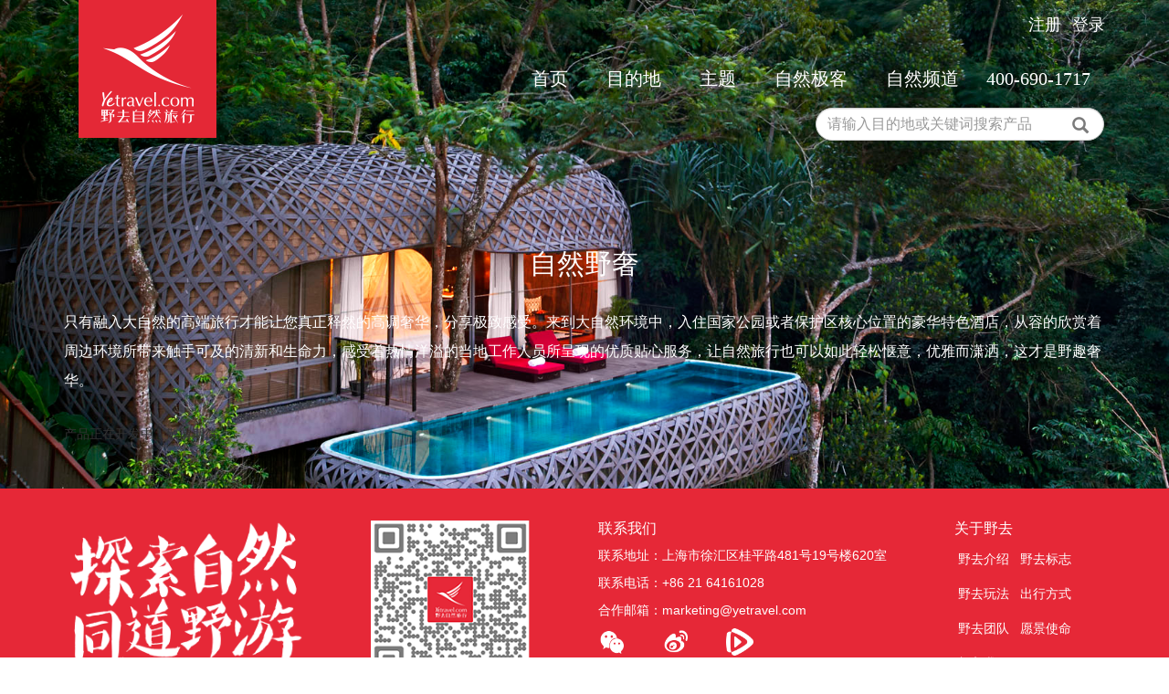

--- FILE ---
content_type: text/html; charset=utf-8
request_url: https://www.yetravel.com/node/78
body_size: 28337
content:


<!-- THEME DEBUG -->
<!-- CALL: theme('html') -->
<!-- FILE NAME SUGGESTIONS:
   * html--node--78.tpl.php
   * html--node--%.tpl.php
   * html--node.tpl.php
   x html.tpl.php
-->
<!-- BEGIN OUTPUT from 'sites/default/themes/yetravel_bootstrap/templates/html.tpl.php' -->
<!DOCTYPE html>
<html lang="zh-hans" dir="ltr" prefix="content: http://purl.org/rss/1.0/modules/content/ dc: http://purl.org/dc/terms/ foaf: http://xmlns.com/foaf/0.1/ og: http://ogp.me/ns# rdfs: http://www.w3.org/2000/01/rdf-schema# sioc: http://rdfs.org/sioc/ns# sioct: http://rdfs.org/sioc/types# skos: http://www.w3.org/2004/02/skos/core# xsd: http://www.w3.org/2001/XMLSchema#">
<head>
  <link rel="profile" href="http://www.w3.org/1999/xhtml/vocab" />
  <meta charset="utf-8">
  <meta name="viewport" content="width=device-width, initial-scale=1.0, user-scalable=no">
  <meta name="renderer" content="webkit">
  <meta http-equiv="X-UA-Compatible" content="IE=edge">
  <meta http-equiv="Content-Type" content="text/html; charset=utf-8" />
<link rel="shortcut icon" href="https://www.yetravel.com/sites/default/files/logo.ico" type="image/vnd.microsoft.icon" />
<meta name="generator" content="Drupal 7 (https://www.drupal.org)" />
<link rel="canonical" href="https://www.yetravel.com/node/78" />
<link rel="shortlink" href="https://www.yetravel.com/node/78" />
  <title>自然野奢 | 野去自然旅行</title>
  <style>
@import url("https://www.yetravel.com/sites/all/modules/calendar/css/calendar_multiday.css?q5vk7e");
@import url("https://www.yetravel.com/sites/all/modules/date/date_popup/themes/datepicker.1.7.css?q5vk7e");
@import url("https://www.yetravel.com/sites/all/modules/workflow/workflow_admin_ui/workflow_admin_ui.css?q5vk7e");
</style>
<style>
@import url("https://www.yetravel.com/sites/all/modules/lightbox2/css/lightbox.css?q5vk7e");
@import url("https://www.yetravel.com/sites/all/libraries/ueditor/third-party/SyntaxHighlighter/shCoreDefault.css?q5vk7e");
</style>
<style>body{background:url('https://www.yetravel.com/sites/default/files/subject/birds-nest-pool-villa-exterior-s.jpg')}
</style>
<style>
@import url("https://www.yetravel.com/sites/default/themes/yetravel_bootstrap/css/style.css?q5vk7e");
@import url("https://www.yetravel.com/sites/default/themes/yetravel_bootstrap/css/fix.css?q5vk7e");
@import url("https://www.yetravel.com/sites/default/themes/yetravel_bootstrap/swiper/css/swiper.min.css?q5vk7e");
</style>
  <!-- HTML5 shim and Respond.js for IE8 support of HTML5 elements and media queries -->
      <!-- WARNING: Respond.js doesn't work if you view the page via file:// -->
      <!--[if lt IE 9]>
        <script src="https://cdn.bootcss.com/html5shiv/3.7.3/html5shiv.min.js"></script>
        <script src="https://cdn.bootcss.com/respond.js/1.4.2/respond.min.js"></script>
      <![endif]-->
  <script src="https://www.yetravel.com/sites/all/modules/jquery_update/replace/jquery/1.9/jquery.min.js?v=1.9.1"></script>
<script src="https://www.yetravel.com/misc/jquery.once.js?v=1.2"></script>
<script src="https://www.yetravel.com/misc/drupal.js?q5vk7e"></script>
<script src="https://www.yetravel.com/sites/all/modules/jquery_update/replace/ui/external/jquery.cookie.js?v=67fb34f6a866c40d0570"></script>
<script src="https://www.yetravel.com/sites/all/modules/jquery_update/replace/jquery.form/4/jquery.form.min.js?v=4.2.1"></script>
<script src="https://www.yetravel.com/misc/ajax.js?v=7.61"></script>
<script src="https://www.yetravel.com/sites/all/modules/jquery_update/js/jquery_update.js?v=0.0.1"></script>
<script src="https://www.yetravel.com/sites/all/libraries/ueditor/third-party/SyntaxHighlighter/shCore.js?q5vk7e"></script>
<script src="https://www.yetravel.com/sites/default/files/languages/zh-hans_9sdNHYxa377NNDz5S4bxW3ah9KwlH0BY2AGEPNacQEQ.js?q5vk7e"></script>
<script src="https://www.yetravel.com/sites/all/modules/lightbox2/js/lightbox.js?q5vk7e"></script>
<script src="https://www.yetravel.com/sites/all/modules/views_load_more/views_load_more.js?q5vk7e"></script>
<script src="https://www.yetravel.com/sites/all/modules/views/js/base.js?q5vk7e"></script>
<script src="https://www.yetravel.com/sites/all/themes/bootstrap/js/misc/_progress.js?v=7.61"></script>
<script src="https://www.yetravel.com/sites/all/modules/views/js/ajax_view.js?q5vk7e"></script>
<script src="https://www.yetravel.com/sites/all/modules/google_analytics/googleanalytics.js?q5vk7e"></script>
<script>(function(i,s,o,g,r,a,m){i["GoogleAnalyticsObject"]=r;i[r]=i[r]||function(){(i[r].q=i[r].q||[]).push(arguments)},i[r].l=1*new Date();a=s.createElement(o),m=s.getElementsByTagName(o)[0];a.async=1;a.src=g;m.parentNode.insertBefore(a,m)})(window,document,"script","https://www.google-analytics.com/analytics.js","ga");ga("create", "UA-25118108-30", {"cookieDomain":"auto"});ga("set", "anonymizeIp", true);ga("send", "pageview");</script>
<script src="https://www.yetravel.com/sites/default/themes/yetravel_bootstrap/bootstrap/assets/javascripts/bootstrap/affix.js?q5vk7e"></script>
<script src="https://www.yetravel.com/sites/default/themes/yetravel_bootstrap/bootstrap/assets/javascripts/bootstrap/alert.js?q5vk7e"></script>
<script src="https://www.yetravel.com/sites/default/themes/yetravel_bootstrap/bootstrap/assets/javascripts/bootstrap/button.js?q5vk7e"></script>
<script src="https://www.yetravel.com/sites/default/themes/yetravel_bootstrap/bootstrap/assets/javascripts/bootstrap/collapse.js?q5vk7e"></script>
<script src="https://www.yetravel.com/sites/default/themes/yetravel_bootstrap/bootstrap/assets/javascripts/bootstrap/dropdown.js?q5vk7e"></script>
<script src="https://www.yetravel.com/sites/default/themes/yetravel_bootstrap/bootstrap/assets/javascripts/bootstrap/modal.js?q5vk7e"></script>
<script src="https://www.yetravel.com/sites/default/themes/yetravel_bootstrap/bootstrap/assets/javascripts/bootstrap/tooltip.js?q5vk7e"></script>
<script src="https://www.yetravel.com/sites/default/themes/yetravel_bootstrap/bootstrap/assets/javascripts/bootstrap/popover.js?q5vk7e"></script>
<script src="https://www.yetravel.com/sites/default/themes/yetravel_bootstrap/bootstrap/assets/javascripts/bootstrap/scrollspy.js?q5vk7e"></script>
<script src="https://www.yetravel.com/sites/default/themes/yetravel_bootstrap/bootstrap/assets/javascripts/bootstrap/tab.js?q5vk7e"></script>
<script src="https://www.yetravel.com/sites/default/themes/yetravel_bootstrap/bootstrap/assets/javascripts/bootstrap/transition.js?q5vk7e"></script>
<script src="https://www.yetravel.com/sites/default/themes/yetravel_bootstrap/swiper/js/swiper.min.js?q5vk7e"></script>
<script src="https://www.yetravel.com/sites/default/themes/yetravel_bootstrap//slick/slick.min.js?q5vk7e"></script>
<script src="https://www.yetravel.com/sites/default/themes/yetravel_bootstrap/js/respond.min.js?q5vk7e"></script>
<script src="https://www.yetravel.com/sites/default/themes/yetravel_bootstrap/js/tvp.player_v2.js?q5vk7e"></script>
<script src="https://www.yetravel.com/sites/default/themes/yetravel_bootstrap/js/my.js?q5vk7e"></script>
<script src="https://www.yetravel.com/sites/default/themes/yetravel_bootstrap/js/countUp.min.js?q5vk7e"></script>
<script src="https://www.yetravel.com/sites/all/themes/bootstrap/js/modules/views/js/ajax_view.js?q5vk7e"></script>
<script src="https://www.yetravel.com/sites/all/themes/bootstrap/js/misc/ajax.js?q5vk7e"></script>
<script>jQuery.extend(Drupal.settings, {"basePath":"\/","pathPrefix":"","ajaxPageState":{"theme":"yetravel_bootstrap","theme_token":"cNrdbUlYeSK7V28B5Hl7MldwU0fC4LqEKrFwbGfBOKY","jquery_version":"1.9","js":{"sites\/all\/modules\/ueditor_tencent_video\/js\/ueditor_tencent_video.js":1,"0":1,"sites\/all\/themes\/bootstrap\/js\/bootstrap.js":1,"sites\/all\/modules\/jquery_update\/replace\/jquery\/1.9\/jquery.min.js":1,"misc\/jquery.once.js":1,"misc\/drupal.js":1,"sites\/all\/modules\/jquery_update\/replace\/ui\/external\/jquery.cookie.js":1,"sites\/all\/modules\/jquery_update\/replace\/jquery.form\/4\/jquery.form.min.js":1,"misc\/ajax.js":1,"sites\/all\/modules\/jquery_update\/js\/jquery_update.js":1,"sites\/all\/libraries\/ueditor\/third-party\/SyntaxHighlighter\/shCore.js":1,"public:\/\/languages\/zh-hans_9sdNHYxa377NNDz5S4bxW3ah9KwlH0BY2AGEPNacQEQ.js":1,"sites\/all\/modules\/lightbox2\/js\/lightbox.js":1,"sites\/all\/modules\/views_load_more\/views_load_more.js":1,"sites\/all\/modules\/views\/js\/base.js":1,"sites\/all\/themes\/bootstrap\/js\/misc\/_progress.js":1,"sites\/all\/modules\/views\/js\/ajax_view.js":1,"sites\/all\/modules\/google_analytics\/googleanalytics.js":1,"1":1,"sites\/default\/themes\/yetravel_bootstrap\/bootstrap\/assets\/javascripts\/bootstrap\/affix.js":1,"sites\/default\/themes\/yetravel_bootstrap\/bootstrap\/assets\/javascripts\/bootstrap\/alert.js":1,"sites\/default\/themes\/yetravel_bootstrap\/bootstrap\/assets\/javascripts\/bootstrap\/button.js":1,"sites\/default\/themes\/yetravel_bootstrap\/bootstrap\/assets\/javascripts\/bootstrap\/collapse.js":1,"sites\/default\/themes\/yetravel_bootstrap\/bootstrap\/assets\/javascripts\/bootstrap\/dropdown.js":1,"sites\/default\/themes\/yetravel_bootstrap\/bootstrap\/assets\/javascripts\/bootstrap\/modal.js":1,"sites\/default\/themes\/yetravel_bootstrap\/bootstrap\/assets\/javascripts\/bootstrap\/tooltip.js":1,"sites\/default\/themes\/yetravel_bootstrap\/bootstrap\/assets\/javascripts\/bootstrap\/popover.js":1,"sites\/default\/themes\/yetravel_bootstrap\/bootstrap\/assets\/javascripts\/bootstrap\/scrollspy.js":1,"sites\/default\/themes\/yetravel_bootstrap\/bootstrap\/assets\/javascripts\/bootstrap\/tab.js":1,"sites\/default\/themes\/yetravel_bootstrap\/bootstrap\/assets\/javascripts\/bootstrap\/transition.js":1,"sites\/default\/themes\/yetravel_bootstrap\/swiper\/js\/swiper.min.js":1,"sites\/default\/themes\/yetravel_bootstrap\/\/slick\/slick.min.js":1,"sites\/default\/themes\/yetravel_bootstrap\/js\/respond.min.js":1,"sites\/default\/themes\/yetravel_bootstrap\/js\/tvp.player_v2.js":1,"sites\/default\/themes\/yetravel_bootstrap\/js\/my.js":1,"sites\/default\/themes\/yetravel_bootstrap\/js\/countUp.min.js":1,"sites\/all\/themes\/bootstrap\/js\/modules\/views\/js\/ajax_view.js":1,"sites\/all\/themes\/bootstrap\/js\/misc\/ajax.js":1},"css":{"sites\/all\/modules\/calendar\/css\/calendar_multiday.css":1,"sites\/all\/modules\/date\/date_popup\/themes\/datepicker.1.7.css":1,"sites\/all\/modules\/workflow\/workflow_admin_ui\/workflow_admin_ui.css":1,"sites\/all\/modules\/lightbox2\/css\/lightbox.css":1,"sites\/all\/libraries\/ueditor\/third-party\/SyntaxHighlighter\/shCoreDefault.css":1,"0":1,"sites\/default\/themes\/yetravel_bootstrap\/css\/style.css":1,"sites\/default\/themes\/yetravel_bootstrap\/css\/fix.css":1,"sites\/default\/themes\/yetravel_bootstrap\/swiper\/css\/swiper.min.css":1}},"lightbox2":{"rtl":"0","file_path":"\/(\\w\\w\/)public:\/","default_image":"\/sites\/all\/modules\/lightbox2\/images\/brokenimage.jpg","border_size":10,"font_color":"000","box_color":"fff","top_position":"","overlay_opacity":"0.8","overlay_color":"000","disable_close_click":true,"resize_sequence":0,"resize_speed":400,"fade_in_speed":400,"slide_down_speed":600,"use_alt_layout":false,"disable_resize":false,"disable_zoom":false,"force_show_nav":false,"show_caption":true,"loop_items":false,"node_link_text":"\u67e5\u770b\u56fe\u7247\u7ec6\u8282","node_link_target":false,"image_count":"\u56fe\u7247 !current \/ !total","video_count":"\u89c6\u9891 !current \/ !total","page_count":"\u9875\u9762 !current \/ !total","lite_press_x_close":"\u6309 \u003Ca href=\u0022#\u0022 onclick=\u0022hideLightbox(); return FALSE;\u0022\u003E\u003Ckbd\u003Ex\u003C\/kbd\u003E\u003C\/a\u003E \u5173\u95ed","download_link_text":"","enable_login":false,"enable_contact":false,"keys_close":"c x 27","keys_previous":"p 37","keys_next":"n 39","keys_zoom":"z","keys_play_pause":"32","display_image_size":"original","image_node_sizes":"()","trigger_lightbox_classes":"","trigger_lightbox_group_classes":"","trigger_slideshow_classes":"","trigger_lightframe_classes":"","trigger_lightframe_group_classes":"","custom_class_handler":0,"custom_trigger_classes":"","disable_for_gallery_lists":true,"disable_for_acidfree_gallery_lists":true,"enable_acidfree_videos":true,"slideshow_interval":5000,"slideshow_automatic_start":true,"slideshow_automatic_exit":true,"show_play_pause":true,"pause_on_next_click":false,"pause_on_previous_click":true,"loop_slides":false,"iframe_width":600,"iframe_height":400,"iframe_border":1,"enable_video":false,"useragent":"Mozilla\/5.0 (Macintosh; Intel Mac OS X 10_15_7) AppleWebKit\/537.36 (KHTML, like Gecko) Chrome\/131.0.0.0 Safari\/537.36; ClaudeBot\/1.0; +claudebot@anthropic.com)"},"views":{"ajax_path":"\/views\/ajax","ajaxViews":{"views_dom_id:d382d1819a3bae70b662f3b2bb25dd90":{"view_name":"tour_list","view_display_id":"block_4","view_args":"78","view_path":"node\/78","view_base_path":"manage\/tour","view_dom_id":"d382d1819a3bae70b662f3b2bb25dd90","pager_element":0}}},"urlIsAjaxTrusted":{"\/views\/ajax":true},"better_exposed_filters":{"views":{"tour_list":{"displays":{"block_4":{"filters":[]}}}}},"googleanalytics":{"trackOutbound":1,"trackMailto":1,"trackDownload":1,"trackDownloadExtensions":"7z|aac|arc|arj|asf|asx|avi|bin|csv|doc(x|m)?|dot(x|m)?|exe|flv|gif|gz|gzip|hqx|jar|jpe?g|js|mp(2|3|4|e?g)|mov(ie)?|msi|msp|pdf|phps|png|ppt(x|m)?|pot(x|m)?|pps(x|m)?|ppam|sld(x|m)?|thmx|qtm?|ra(m|r)?|sea|sit|tar|tgz|torrent|txt|wav|wma|wmv|wpd|xls(x|m|b)?|xlt(x|m)|xlam|xml|z|zip"},"bootstrap":{"anchorsFix":"0","anchorsSmoothScrolling":"0","formHasError":1,"popoverEnabled":1,"popoverOptions":{"animation":1,"html":0,"placement":"right","selector":"","trigger":"click","triggerAutoclose":1,"title":"","content":"","delay":0,"container":"body"},"tooltipEnabled":1,"tooltipOptions":{"animation":1,"html":0,"placement":"auto left","selector":"","trigger":"hover focus","delay":0,"container":"body"}}});</script>
  <script>var _hmt = _hmt || [];_hmt.push(["_setAccount", "d7950ff54ead1b5e63948f046dda7b3e"]);_hmt.push(["_trackPageview"]);(function() {var hm = document.createElement('script');hm.src = '//hm.baidu.com/hm.js?d7950ff54ead1b5e63948f046dda7b3e';hm.type = 'text/javascript';var s = document.getElementsByTagName('script')[0];s.parentNode.insertBefore(hm, s);})()</script>
</head>
<body class="html not-front not-logged-in no-sidebars page-node page-node- page-node-78 node-type-subject">
    

<!-- THEME DEBUG -->
<!-- CALL: theme('page') -->
<!-- FILE NAME SUGGESTIONS:
   * page--node--subject.tpl.php
   * page--node--78.tpl.php
   * page--node--%.tpl.php
   * page--node.tpl.php
   x page.tpl.php
-->
<!-- BEGIN OUTPUT from 'sites/default/themes/yetravel_bootstrap/templates/page.tpl.php' -->
<header id="navbar" role="banner">
  <div class="container">
    

<!-- THEME DEBUG -->
<!-- CALL: theme('region') -->
<!-- FILE NAME SUGGESTIONS:
   * region--header.tpl.php
   x region.tpl.php
-->
<!-- BEGIN OUTPUT from 'modules/system/region.tpl.php' -->
  <div class="region region-header">
    

<!-- THEME DEBUG -->
<!-- CALL: theme('block') -->
<!-- FILE NAME SUGGESTIONS:
   * block--wl-core--wl-header.tpl.php
   * block--wl-core.tpl.php
   * block--header.tpl.php
   x block.tpl.php
-->
<!-- BEGIN OUTPUT from 'sites/default/themes/yetravel_bootstrap/templates/block.tpl.php' -->
<section id="block-wl-core-wl-header" class="block block-wl-core clearfix">

        
   
  

<!-- THEME DEBUG -->
<!-- CALL: theme('header_wrapper') -->
<!-- BEGIN OUTPUT from 'sites/default/themes/yetravel_bootstrap/templates/header-wrapper.tpl.php' -->
<div class="row header-wrapper">
  <div class="top-tool hidden-xs">
    <div class="inner">
      <div class="tool-menu"><a href="/user/register" class="register">注册</a><a href="/user/login" class="login">登录</a></div>
 		</div>
  </div>
  <nav class="navbar">
    <div class="container-fluid">
      <!-- Brand and toggle get grouped for better mobile display -->
      <div class="navbar-header">
          <a href="/"  rel="home" class="logo hidden-xs"><img src="/sites/default/themes/yetravel_bootstrap/logo.png" alt="首页" class="logo-image" /></a>
        <button type="button" class="navbar-toggle collapsed" data-toggle="collapse" data-target="#main-navbar-collapse-1" aria-expanded="false">
          <span class="sr-only">Toggle navigation</span>
          <span class="icon-bar"></span>
          <span class="icon-bar"></span>
          <span class="icon-bar"></span>
        </button>
        <a class="navbar-brand visible-xs-inline" href="/"><img src="/sites/default/themes/yetravel_bootstrap/images/mb-logo.png" alt=""></a>
        <a class="navbar-brand hidden-xs" href=""></a>
        <!-- Search -->
            <a data-toggle="collapse" href="#search" class="visible-xs-inline" id="search-trigger">
                <span class="glyphicon glyphicon-search"></span>
            </a>
                        <a href="/user/login" class="user-icon visible-xs-inline">
                <span class="glyphicon glyphicon-user"></span>
            </a>
                                    <!-- Search body -->
            <div id="search" class="panel-collapse collapse">
                <div class="panel-body">
                    <form class="navbar-form" role="search" action="/product-search" method="GET">
                        <div class="form-group">
                            <input type="text" class="form-control" placeholder="请输入目的地或关键词搜索产品" name="key">
                        </div>
                        <button type="submit" class="btn btn-default "><span class="glyphicon glyphicon-ok"></span></button>
                    </form>
                </div>
            </div>
      </div>

      <!-- Collect the nav links, forms, and other content for toggling -->
      <div class="collapse navbar-collapse" id="main-navbar-collapse-1">
        <p class="navbar-text navbar-right hidden-xs">400-690-1717</p>
        <ul class="nav navbar-nav pull-right"><li class="first leaf menu-219"><a href="/" title="">首页</a></li>
<li class="leaf menu-1830 dropdown"><a href="http://www.yetravel.com" title="" data-target="#" class="dropdown-toggle" data-toggle="dropdown">目的地 <span class="caret"></span></a><ul class="dropdown-menu"><ul class="ziran"><li><a href="/africa" class="continent">非洲</a><ul><li><a href="/kenya">肯尼亚</a></li>
<li><a href="/south-africa">南非</a></li>
<li><a href="/namibia">纳米比亚</a></li>
<li><a href="/node/415">津巴布韦</a></li>
<li><a href="/node/739">坦桑尼亚</a></li>
<li><a href="/node/637">赞比亚</a></li>
<li><a href="/node/3902">香草四岛</a></li>
<li><a href="/node/759">乌干达</a></li>
</ul></li>
<li><a href="/polar-regions" class="continent">南北极</a><ul><li><a href="/arctic">北极</a></li>
<li><a href="/antarctica">南极</a></li>
</ul></li>
<li><a href="/europe" class="continent">欧洲</a><ul><li><a href="/node/758">俄罗斯</a></li>
<li><a href="/node/3903">北欧</a></li>
<li><a href="/node/3905">西欧</a></li>
</ul></li>
<li><a href="/north-america" class="continent">北美洲</a><ul><li><a href="/node/569">墨西哥</a></li>
<li><a href="/node/656">古巴</a></li>
<li><a href="/costa-rica">哥斯达黎加</a></li>
</ul></li>
<li><a href="/south-america" class="continent">南美洲</a><ul><li><a href="/chile">智利</a></li>
<li><a href="/peru">秘鲁</a></li>
<li><a href="/ecuador">厄瓜多尔</a></li>
<li><a href="/node/189">巴西</a></li>
</ul></li>
<li><a href="/asia" class="continent">亚洲</a><ul><li><a href="/china">中国</a></li>
<li><a href="/japan">日本</a></li>
<li><a href="/node/3907">东南亚</a></li>
<li><a href="/node/3906">中东</a></li>
</ul></li>
</ul></ul></li>
<li class="leaf menu-1831 dropdown"><a href="http://www.yetravel.com" title="" data-target="#" class="dropdown-toggle" data-toggle="dropdown">主题 <span class="caret"></span></a><ul class="dropdown-menu"><ul class="subject"><li><a href="/adventure">探索猎奇</a></li>
<li><a href="/node/29">慢游美景</a></li>
<li><a href="/node/75">极地圆梦</a></li>
<li><a href="/node/77">自然摄影</a></li>
<li><a href="/node/78" class="active">自然野奢</a></li>
<li><a href="/node/79">动物观赏</a></li>
<li><a href="/node/80">生态训练营</a></li>
<li><a href="/node/2414">海岛度假</a></li>
</ul></ul></li>
<li class="leaf menu-1829"><a href="/nature-geeks">自然极客</a></li>
<li class="last leaf menu-1828"><a href="/channels">自然频道</a></li>
</ul>        <div id="navbar-tool">
          <a href="/user/register" class="register">注册</a><a href="/user/login" class="login">登录</a>        </div>
      </div><!-- /.navbar-collapse -->
      <div id="search-nav" class="hidden-xs">
              <form class="navbar-form" role="search" action="/product-search" method="GET">
                  <div class="form-group">
                      <input type="text" class="form-control" placeholder="请输入目的地或关键词搜索产品" name="key">
                  </div>
                  <button type="submit" class="btn btn-default "><span class="glyphicon glyphicon-search"></span></button>
              </form>
      </div>
    </div><!-- /.container-fluid -->
  </nav>
</div>

<!-- END OUTPUT from 'sites/default/themes/yetravel_bootstrap/templates/header-wrapper.tpl.php' -->


</section>

<!-- END OUTPUT from 'sites/default/themes/yetravel_bootstrap/templates/block.tpl.php' -->

  </div>

<!-- END OUTPUT from 'modules/system/region.tpl.php' -->

  </div>
    </header>

<div class="main-container container">
  <div class="row">

    
    <section class="col-sm-12">
                  <a id="main-content"></a>
                    <h1 class="page-header">自然野奢</h1>
                                                        

<!-- THEME DEBUG -->
<!-- CALL: theme('region') -->
<!-- FILE NAME SUGGESTIONS:
   * region--no-wrapper.tpl.php
   * region--content.tpl.php
   x region.tpl.php
-->
<!-- BEGIN OUTPUT from 'modules/system/region.tpl.php' -->
  <div class="region region-content">
    

<!-- THEME DEBUG -->
<!-- CALL: theme('block') -->
<!-- FILE NAME SUGGESTIONS:
   * block--no-wrapper.tpl.php
   * block--system--main.tpl.php
   * block--system.tpl.php
   * block--content.tpl.php
   x block.tpl.php
-->
<!-- BEGIN OUTPUT from 'sites/default/themes/yetravel_bootstrap/templates/block.tpl.php' -->
<section id="block-system-main" class="block block-system clearfix">

        
   
  

<!-- THEME DEBUG -->
<!-- CALL: theme('node') -->
<!-- FILE NAME SUGGESTIONS:
   * ds-1col--node--78.tpl.php
   * ds-1col--node-subject-full.tpl.php
   * ds-1col--node-subject.tpl.php
   * ds-1col--node-full.tpl.php
   * ds-1col--node.tpl.php
   x ds-1col.tpl.php
   * node--78.tpl.php
   * node--subject.tpl.php
   * node.tpl.php
-->
<!-- BEGIN OUTPUT from 'sites/all/modules/ds/layouts/ds_1col/ds-1col.tpl.php' -->
<div  about="/node/78" typeof="sioc:Item foaf:Document" class="ds-1col node node-subject view-mode-full clearfix">

  
  <div class="field field-name-body field-type-text-with-summary field-label-hidden"><div class="field-items"><div class="field-item even" property="content:encoded">只有融入大自然的高端旅行才能让您真正释然的高调奢华，分享极致感受。来到大自然环境中，入住国家公园或者保护区核心位置的豪华特色酒店，从容的欣赏着周边环境所带来触手可及的清新和生命力，感受着热情洋溢的当地工作人员所呈现的优质贴心服务，让自然旅行也可以如此轻松惬意，优雅而潇洒，这才是野趣奢华。</div></div></div><div class="field field-name-subject-tour-list field-type-ds field-label-hidden"><div class="field-items"><div class="field-item even">

<!-- THEME DEBUG -->
<!-- CALL: theme('views_view') -->
<!-- BEGIN OUTPUT from 'sites/all/modules/views/theme/views-view.tpl.php' -->
<div class="view view-tour-list view-id-tour_list view-display-id-block_4 view-dom-id-d382d1819a3bae70b662f3b2bb25dd90">
        
  
  
      <div class="view-empty">
      产品正在开发中，敬请期待.....    </div>
  
  
  
  
  
  
</div>
<!-- END OUTPUT from 'sites/all/modules/views/theme/views-view.tpl.php' -->

</div></div></div></div>


<!-- END OUTPUT from 'sites/all/modules/ds/layouts/ds_1col/ds-1col.tpl.php' -->


</section>

<!-- END OUTPUT from 'sites/default/themes/yetravel_bootstrap/templates/block.tpl.php' -->

  </div>

<!-- END OUTPUT from 'modules/system/region.tpl.php' -->

    </section>

    
  </div>
</div>
  <footer class="footer">
    <div class="container">
      

<!-- THEME DEBUG -->
<!-- CALL: theme('region') -->
<!-- FILE NAME SUGGESTIONS:
   * region--footer.tpl.php
   x region.tpl.php
-->
<!-- BEGIN OUTPUT from 'modules/system/region.tpl.php' -->
  <div class="region region-footer">
    

<!-- THEME DEBUG -->
<!-- CALL: theme('block') -->
<!-- FILE NAME SUGGESTIONS:
   * block--wl-core--wl-footer.tpl.php
   * block--wl-core.tpl.php
   * block--footer.tpl.php
   x block.tpl.php
-->
<!-- BEGIN OUTPUT from 'sites/default/themes/yetravel_bootstrap/templates/block.tpl.php' -->
<section id="block-wl-core-wl-footer" class="block block-wl-core clearfix">

        
   
  

<!-- THEME DEBUG -->
<!-- CALL: theme('footer_wrapper') -->
<!-- BEGIN OUTPUT from 'sites/default/themes/yetravel_bootstrap/templates/footer-wrapper.tpl.php' -->
<div class="row">
  <div class="col-xs-10 col-xs-offset-1 col-sm-6 col-md-3">
    <img src="/sites/default/themes/yetravel_bootstrap/images/footer_title.png" alt="探索自然，同道野游">
  </div>
  <div class="col-xs-12 col-sm-6 col-md-3">
    <img src="/sites/default/themes/yetravel_bootstrap/images/footer_code.png" alt="野去二维码">
  </div>
  <div class="col-xs-12 col-sm-6 col-md-4">
  	<h3>联系我们</h3>
  	<ul>
  		<li>联系地址：上海市徐汇区桂平路481号19号楼620室</li>
  		<li>联系电话：+86  21 64161028</li>
  		<li>合作邮箱：marketing@yetravel.com</li>
  		<li>
  			<a class="icon icon-wechat" href="http://www.yangqiu.cn/w-yetravel2014/"><img src="/sites/default/themes/yetravel_bootstrap/images/wechat.png" alt="">
					<span class="hover-img">
						<img src="/sites/default/themes/yetravel_bootstrap/images/footer_code.png" alt="野去二维码" style="display:none;">
					</span>
				</a>
  			<a class="icon" href="http://weibo.com/yetravel2014?is_hot=1"><img src="/sites/default/themes/yetravel_bootstrap/images/weibo.png" alt=""></a>
  			<a class="icon" href="http://v.qq.com/vplus/96beba075b8a68a8be8eb3ed1c1716b1"><img src="/sites/default/themes/yetravel_bootstrap/images/tencent_video.png" alt=""></a>
  		</li>
  	</ul>
  </div>
  <div class="col-xs-12 col-sm-6 col-md-2">
  	<h3>关于野去</h3>
  	<ul class="menu nav"><li class="first leaf menu-1730"><a href="/about.html" title="">野去介绍</a></li>
<li class="leaf menu-1731"><a href="/about/mark" title="">野去标志</a></li>
<li class="leaf menu-1732"><a href="/about/route" title="">野去玩法</a></li>
<li class="leaf menu-1733"><a href="/about/service" title="">出行方式</a></li>
<li class="leaf menu-1734"><a href="/about/member" title="">野去团队</a></li>
<li class="leaf menu-1735"><a href="/about/vision" title="">愿景使命</a></li>
<li class="last leaf menu-1032"><a href="/about/join" title="">加入我们</a></li>
</ul>  </div>
</div>

<!-- END OUTPUT from 'sites/default/themes/yetravel_bootstrap/templates/footer-wrapper.tpl.php' -->


</section>

<!-- END OUTPUT from 'sites/default/themes/yetravel_bootstrap/templates/block.tpl.php' -->

  </div>

<!-- END OUTPUT from 'modules/system/region.tpl.php' -->

    </div>
    <div class="rights_wrap">
        © 2014 - 2019 Yetravel. All Rights Reserved.
        <div>
          <a style="color: white" target="_blank" href="http://beian.miit.gov.cn/">沪ICP备 16043298 号</a>
          <span>&nbsp|&nbsp</span>
          <a style="color: white" target="_blank" href="http://www.beian.gov.cn/portal/registerSystemInfo?recordcode=31010402006661">沪公网备 31010402006661 号</a>
        </div>
    </div>    
  </footer>

<!-- END OUTPUT from 'sites/default/themes/yetravel_bootstrap/templates/page.tpl.php' -->

  <script src="https://www.yetravel.com/sites/all/modules/ueditor_tencent_video/js/ueditor_tencent_video.js?q5vk7e"></script>
<script>SyntaxHighlighter.all();</script>
<script src="https://www.yetravel.com/sites/all/themes/bootstrap/js/bootstrap.js?q5vk7e"></script>
</body>
</html>

<!-- END OUTPUT from 'sites/default/themes/yetravel_bootstrap/templates/html.tpl.php' -->



--- FILE ---
content_type: text/css
request_url: https://www.yetravel.com/sites/default/themes/yetravel_bootstrap/css/style.css?q5vk7e
body_size: 301128
content:
/*!
 * Bootstrap v3.3.7 (http://getbootstrap.com)
 * Copyright 2011-2016 Twitter, Inc.
 * Licensed under MIT (https://github.com/twbs/bootstrap/blob/master/LICENSE)
 *//*! normalize.css v3.0.3 | MIT License | github.com/necolas/normalize.css */html{font-family:sans-serif;-ms-text-size-adjust:100%;-webkit-text-size-adjust:100%}body{margin:0}article,aside,details,figcaption,figure,footer,header,hgroup,main,menu,nav,section,summary{display:block}audio,canvas,progress,video{display:inline-block;vertical-align:baseline}audio:not([controls]){display:none;height:0}[hidden],template{display:none}a{background-color:transparent}a:active,a:hover{outline:0}abbr[title]{border-bottom:1px dotted}b,strong{font-weight:bold}dfn{font-style:italic}h1{font-size:2em;margin:0.67em 0}mark{background:#ff0;color:#000}small{font-size:80%}sub,sup{font-size:75%;line-height:0;position:relative;vertical-align:baseline}sup{top:-0.5em}sub{bottom:-0.25em}img{border:0}svg:not(:root){overflow:hidden}figure{margin:1em 40px}hr{box-sizing:content-box;height:0}pre{overflow:auto}code,kbd,pre,samp{font-family:monospace, monospace;font-size:1em}button,input,optgroup,select,textarea{color:inherit;font:inherit;margin:0}button{overflow:visible}button,select{text-transform:none}button,html input[type="button"],input[type="reset"],input[type="submit"]{-webkit-appearance:button;cursor:pointer}button[disabled],html input[disabled]{cursor:default}button::-moz-focus-inner,input::-moz-focus-inner{border:0;padding:0}input{line-height:normal}input[type="checkbox"],input[type="radio"]{box-sizing:border-box;padding:0}input[type="number"]::-webkit-inner-spin-button,input[type="number"]::-webkit-outer-spin-button{height:auto}input[type="search"]{-webkit-appearance:textfield;box-sizing:content-box}input[type="search"]::-webkit-search-cancel-button,input[type="search"]::-webkit-search-decoration{-webkit-appearance:none}fieldset{border:1px solid #c0c0c0;margin:0 2px;padding:0.35em 0.625em 0.75em}legend{border:0;padding:0}textarea{overflow:auto}optgroup{font-weight:bold}table{border-collapse:collapse;border-spacing:0}td,th{padding:0}/*! Source: https://github.com/h5bp/html5-boilerplate/blob/master/src/css/main.css */@media print{*,*:before,*:after{background:transparent !important;color:#000 !important;box-shadow:none !important;text-shadow:none !important}a,a:visited{text-decoration:underline}a[href]:after{content:" (" attr(href) ")"}abbr[title]:after{content:" (" attr(title) ")"}a[href^="#"]:after,a[href^="javascript:"]:after{content:""}pre,blockquote{border:1px solid #999;page-break-inside:avoid}thead{display:table-header-group}tr,img{page-break-inside:avoid}img{max-width:100% !important}p,h2,h3{orphans:3;widows:3}h2,h3{page-break-after:avoid}.navbar{display:none}.btn>.caret,.dropup>.btn>.caret{border-top-color:#000 !important}.label{border:1px solid #000}.table{border-collapse:collapse !important}.table td,.table th{background-color:#fff !important}.table-bordered th,.table-bordered td{border:1px solid #ddd !important}}@font-face{font-family:'Glyphicons Halflings';src:url("../bootstrap/assets/fonts/bootstrap/glyphicons-halflings-regular.eot");src:url("../bootstrap/assets/fonts/bootstrap/glyphicons-halflings-regular.eot?#iefix") format("embedded-opentype"),url("../bootstrap/assets/fonts/bootstrap/glyphicons-halflings-regular.woff2") format("woff2"),url("../bootstrap/assets/fonts/bootstrap/glyphicons-halflings-regular.woff") format("woff"),url("../bootstrap/assets/fonts/bootstrap/glyphicons-halflings-regular.ttf") format("truetype"),url("../bootstrap/assets/fonts/bootstrap/glyphicons-halflings-regular.svg#glyphicons_halflingsregular") format("svg")}.glyphicon{position:relative;top:1px;display:inline-block;font-family:'Glyphicons Halflings';font-style:normal;font-weight:normal;line-height:1;-webkit-font-smoothing:antialiased;-moz-osx-font-smoothing:grayscale}.glyphicon-asterisk:before{content:"\002a"}.glyphicon-plus:before{content:"\002b"}.glyphicon-euro:before,.glyphicon-eur:before{content:"\20ac"}.glyphicon-minus:before{content:"\2212"}.glyphicon-cloud:before{content:"\2601"}.glyphicon-envelope:before{content:"\2709"}.glyphicon-pencil:before{content:"\270f"}.glyphicon-glass:before{content:"\e001"}.glyphicon-music:before{content:"\e002"}.glyphicon-search:before{content:"\e003"}.glyphicon-heart:before{content:"\e005"}.glyphicon-star:before{content:"\e006"}.glyphicon-star-empty:before{content:"\e007"}.glyphicon-user:before{content:"\e008"}.glyphicon-film:before{content:"\e009"}.glyphicon-th-large:before{content:"\e010"}.glyphicon-th:before{content:"\e011"}.glyphicon-th-list:before{content:"\e012"}.glyphicon-ok:before{content:"\e013"}.glyphicon-remove:before{content:"\e014"}.glyphicon-zoom-in:before{content:"\e015"}.glyphicon-zoom-out:before{content:"\e016"}.glyphicon-off:before{content:"\e017"}.glyphicon-signal:before{content:"\e018"}.glyphicon-cog:before{content:"\e019"}.glyphicon-trash:before{content:"\e020"}.glyphicon-home:before{content:"\e021"}.glyphicon-file:before{content:"\e022"}.glyphicon-time:before{content:"\e023"}.glyphicon-road:before{content:"\e024"}.glyphicon-download-alt:before{content:"\e025"}.glyphicon-download:before{content:"\e026"}.glyphicon-upload:before{content:"\e027"}.glyphicon-inbox:before{content:"\e028"}.glyphicon-play-circle:before{content:"\e029"}.glyphicon-repeat:before{content:"\e030"}.glyphicon-refresh:before{content:"\e031"}.glyphicon-list-alt:before{content:"\e032"}.glyphicon-lock:before{content:"\e033"}.glyphicon-flag:before{content:"\e034"}.glyphicon-headphones:before{content:"\e035"}.glyphicon-volume-off:before{content:"\e036"}.glyphicon-volume-down:before{content:"\e037"}.glyphicon-volume-up:before{content:"\e038"}.glyphicon-qrcode:before{content:"\e039"}.glyphicon-barcode:before{content:"\e040"}.glyphicon-tag:before{content:"\e041"}.glyphicon-tags:before{content:"\e042"}.glyphicon-book:before{content:"\e043"}.glyphicon-bookmark:before{content:"\e044"}.glyphicon-print:before{content:"\e045"}.glyphicon-camera:before{content:"\e046"}.glyphicon-font:before{content:"\e047"}.glyphicon-bold:before{content:"\e048"}.glyphicon-italic:before{content:"\e049"}.glyphicon-text-height:before{content:"\e050"}.glyphicon-text-width:before{content:"\e051"}.glyphicon-align-left:before{content:"\e052"}.glyphicon-align-center:before{content:"\e053"}.glyphicon-align-right:before{content:"\e054"}.glyphicon-align-justify:before{content:"\e055"}.glyphicon-list:before{content:"\e056"}.glyphicon-indent-left:before{content:"\e057"}.glyphicon-indent-right:before{content:"\e058"}.glyphicon-facetime-video:before{content:"\e059"}.glyphicon-picture:before{content:"\e060"}.glyphicon-map-marker:before{content:"\e062"}.glyphicon-adjust:before{content:"\e063"}.glyphicon-tint:before{content:"\e064"}.glyphicon-edit:before{content:"\e065"}.glyphicon-share:before{content:"\e066"}.glyphicon-check:before{content:"\e067"}.glyphicon-move:before{content:"\e068"}.glyphicon-step-backward:before{content:"\e069"}.glyphicon-fast-backward:before{content:"\e070"}.glyphicon-backward:before{content:"\e071"}.glyphicon-play:before{content:"\e072"}.glyphicon-pause:before{content:"\e073"}.glyphicon-stop:before{content:"\e074"}.glyphicon-forward:before{content:"\e075"}.glyphicon-fast-forward:before{content:"\e076"}.glyphicon-step-forward:before{content:"\e077"}.glyphicon-eject:before{content:"\e078"}.glyphicon-chevron-left:before{content:"\e079"}.glyphicon-chevron-right:before{content:"\e080"}.glyphicon-plus-sign:before{content:"\e081"}.glyphicon-minus-sign:before{content:"\e082"}.glyphicon-remove-sign:before{content:"\e083"}.glyphicon-ok-sign:before{content:"\e084"}.glyphicon-question-sign:before{content:"\e085"}.glyphicon-info-sign:before{content:"\e086"}.glyphicon-screenshot:before{content:"\e087"}.glyphicon-remove-circle:before{content:"\e088"}.glyphicon-ok-circle:before{content:"\e089"}.glyphicon-ban-circle:before{content:"\e090"}.glyphicon-arrow-left:before{content:"\e091"}.glyphicon-arrow-right:before{content:"\e092"}.glyphicon-arrow-up:before{content:"\e093"}.glyphicon-arrow-down:before{content:"\e094"}.glyphicon-share-alt:before{content:"\e095"}.glyphicon-resize-full:before{content:"\e096"}.glyphicon-resize-small:before{content:"\e097"}.glyphicon-exclamation-sign:before{content:"\e101"}.glyphicon-gift:before{content:"\e102"}.glyphicon-leaf:before{content:"\e103"}.glyphicon-fire:before{content:"\e104"}.glyphicon-eye-open:before{content:"\e105"}.glyphicon-eye-close:before{content:"\e106"}.glyphicon-warning-sign:before{content:"\e107"}.glyphicon-plane:before{content:"\e108"}.glyphicon-calendar:before{content:"\e109"}.glyphicon-random:before{content:"\e110"}.glyphicon-comment:before{content:"\e111"}.glyphicon-magnet:before{content:"\e112"}.glyphicon-chevron-up:before{content:"\e113"}.glyphicon-chevron-down:before{content:"\e114"}.glyphicon-retweet:before{content:"\e115"}.glyphicon-shopping-cart:before{content:"\e116"}.glyphicon-folder-close:before{content:"\e117"}.glyphicon-folder-open:before{content:"\e118"}.glyphicon-resize-vertical:before{content:"\e119"}.glyphicon-resize-horizontal:before{content:"\e120"}.glyphicon-hdd:before{content:"\e121"}.glyphicon-bullhorn:before{content:"\e122"}.glyphicon-bell:before{content:"\e123"}.glyphicon-certificate:before{content:"\e124"}.glyphicon-thumbs-up:before{content:"\e125"}.glyphicon-thumbs-down:before{content:"\e126"}.glyphicon-hand-right:before{content:"\e127"}.glyphicon-hand-left:before{content:"\e128"}.glyphicon-hand-up:before{content:"\e129"}.glyphicon-hand-down:before{content:"\e130"}.glyphicon-circle-arrow-right:before{content:"\e131"}.glyphicon-circle-arrow-left:before{content:"\e132"}.glyphicon-circle-arrow-up:before{content:"\e133"}.glyphicon-circle-arrow-down:before{content:"\e134"}.glyphicon-globe:before{content:"\e135"}.glyphicon-wrench:before{content:"\e136"}.glyphicon-tasks:before{content:"\e137"}.glyphicon-filter:before{content:"\e138"}.glyphicon-briefcase:before{content:"\e139"}.glyphicon-fullscreen:before{content:"\e140"}.glyphicon-dashboard:before{content:"\e141"}.glyphicon-paperclip:before{content:"\e142"}.glyphicon-heart-empty:before{content:"\e143"}.glyphicon-link:before{content:"\e144"}.glyphicon-phone:before{content:"\e145"}.glyphicon-pushpin:before{content:"\e146"}.glyphicon-usd:before{content:"\e148"}.glyphicon-gbp:before{content:"\e149"}.glyphicon-sort:before{content:"\e150"}.glyphicon-sort-by-alphabet:before{content:"\e151"}.glyphicon-sort-by-alphabet-alt:before{content:"\e152"}.glyphicon-sort-by-order:before{content:"\e153"}.glyphicon-sort-by-order-alt:before{content:"\e154"}.glyphicon-sort-by-attributes:before{content:"\e155"}.glyphicon-sort-by-attributes-alt:before{content:"\e156"}.glyphicon-unchecked:before{content:"\e157"}.glyphicon-expand:before{content:"\e158"}.glyphicon-collapse-down:before{content:"\e159"}.glyphicon-collapse-up:before{content:"\e160"}.glyphicon-log-in:before{content:"\e161"}.glyphicon-flash:before{content:"\e162"}.glyphicon-log-out:before{content:"\e163"}.glyphicon-new-window:before{content:"\e164"}.glyphicon-record:before{content:"\e165"}.glyphicon-save:before{content:"\e166"}.glyphicon-open:before{content:"\e167"}.glyphicon-saved:before{content:"\e168"}.glyphicon-import:before{content:"\e169"}.glyphicon-export:before{content:"\e170"}.glyphicon-send:before{content:"\e171"}.glyphicon-floppy-disk:before{content:"\e172"}.glyphicon-floppy-saved:before{content:"\e173"}.glyphicon-floppy-remove:before{content:"\e174"}.glyphicon-floppy-save:before{content:"\e175"}.glyphicon-floppy-open:before{content:"\e176"}.glyphicon-credit-card:before{content:"\e177"}.glyphicon-transfer:before{content:"\e178"}.glyphicon-cutlery:before{content:"\e179"}.glyphicon-header:before{content:"\e180"}.glyphicon-compressed:before{content:"\e181"}.glyphicon-earphone:before{content:"\e182"}.glyphicon-phone-alt:before{content:"\e183"}.glyphicon-tower:before{content:"\e184"}.glyphicon-stats:before{content:"\e185"}.glyphicon-sd-video:before{content:"\e186"}.glyphicon-hd-video:before{content:"\e187"}.glyphicon-subtitles:before{content:"\e188"}.glyphicon-sound-stereo:before{content:"\e189"}.glyphicon-sound-dolby:before{content:"\e190"}.glyphicon-sound-5-1:before{content:"\e191"}.glyphicon-sound-6-1:before{content:"\e192"}.glyphicon-sound-7-1:before{content:"\e193"}.glyphicon-copyright-mark:before{content:"\e194"}.glyphicon-registration-mark:before{content:"\e195"}.glyphicon-cloud-download:before{content:"\e197"}.glyphicon-cloud-upload:before{content:"\e198"}.glyphicon-tree-conifer:before{content:"\e199"}.glyphicon-tree-deciduous:before{content:"\e200"}.glyphicon-cd:before{content:"\e201"}.glyphicon-save-file:before{content:"\e202"}.glyphicon-open-file:before{content:"\e203"}.glyphicon-level-up:before{content:"\e204"}.glyphicon-copy:before{content:"\e205"}.glyphicon-paste:before{content:"\e206"}.glyphicon-alert:before{content:"\e209"}.glyphicon-equalizer:before{content:"\e210"}.glyphicon-king:before{content:"\e211"}.glyphicon-queen:before{content:"\e212"}.glyphicon-pawn:before{content:"\e213"}.glyphicon-bishop:before{content:"\e214"}.glyphicon-knight:before{content:"\e215"}.glyphicon-baby-formula:before{content:"\e216"}.glyphicon-tent:before{content:"\26fa"}.glyphicon-blackboard:before{content:"\e218"}.glyphicon-bed:before{content:"\e219"}.glyphicon-apple:before{content:"\f8ff"}.glyphicon-erase:before{content:"\e221"}.glyphicon-hourglass:before{content:"\231b"}.glyphicon-lamp:before{content:"\e223"}.glyphicon-duplicate:before{content:"\e224"}.glyphicon-piggy-bank:before{content:"\e225"}.glyphicon-scissors:before{content:"\e226"}.glyphicon-bitcoin:before{content:"\e227"}.glyphicon-btc:before{content:"\e227"}.glyphicon-xbt:before{content:"\e227"}.glyphicon-yen:before{content:"\00a5"}.glyphicon-jpy:before{content:"\00a5"}.glyphicon-ruble:before{content:"\20bd"}.glyphicon-rub:before{content:"\20bd"}.glyphicon-scale:before{content:"\e230"}.glyphicon-ice-lolly:before{content:"\e231"}.glyphicon-ice-lolly-tasted:before{content:"\e232"}.glyphicon-education:before{content:"\e233"}.glyphicon-option-horizontal:before{content:"\e234"}.glyphicon-option-vertical:before{content:"\e235"}.glyphicon-menu-hamburger:before{content:"\e236"}.glyphicon-modal-window:before{content:"\e237"}.glyphicon-oil:before{content:"\e238"}.glyphicon-grain:before{content:"\e239"}.glyphicon-sunglasses:before{content:"\e240"}.glyphicon-text-size:before{content:"\e241"}.glyphicon-text-color:before{content:"\e242"}.glyphicon-text-background:before{content:"\e243"}.glyphicon-object-align-top:before{content:"\e244"}.glyphicon-object-align-bottom:before{content:"\e245"}.glyphicon-object-align-horizontal:before{content:"\e246"}.glyphicon-object-align-left:before{content:"\e247"}.glyphicon-object-align-vertical:before{content:"\e248"}.glyphicon-object-align-right:before{content:"\e249"}.glyphicon-triangle-right:before{content:"\e250"}.glyphicon-triangle-left:before{content:"\e251"}.glyphicon-triangle-bottom:before{content:"\e252"}.glyphicon-triangle-top:before{content:"\e253"}.glyphicon-console:before{content:"\e254"}.glyphicon-superscript:before{content:"\e255"}.glyphicon-subscript:before{content:"\e256"}.glyphicon-menu-left:before{content:"\e257"}.glyphicon-menu-right:before{content:"\e258"}.glyphicon-menu-down:before{content:"\e259"}.glyphicon-menu-up:before{content:"\e260"}*{-webkit-box-sizing:border-box;-moz-box-sizing:border-box;box-sizing:border-box}*:before,*:after{-webkit-box-sizing:border-box;-moz-box-sizing:border-box;box-sizing:border-box}html{font-size:10px;-webkit-tap-highlight-color:transparent}body{font-family:"source-han-sans-simplified-c","Helvetica Neue",Helvetica,Arial,sans-serif;font-size:16px;line-height:1.428571429;color:#333;background-color:#fff}input,button,select,textarea{font-family:inherit;font-size:inherit;line-height:inherit}a{color:#337ab7;text-decoration:none}a:hover,a:focus{color:#23527c;text-decoration:underline}a:focus{outline:5px auto -webkit-focus-ring-color;outline-offset:-2px}figure{margin:0}img{vertical-align:middle}.img-responsive{display:block;max-width:100%;height:auto}.img-rounded{border-radius:6px}.img-thumbnail{padding:4px;line-height:1.428571429;background-color:#fff;border:1px solid #ddd;border-radius:4px;-webkit-transition:all 0.2s ease-in-out;-o-transition:all 0.2s ease-in-out;transition:all 0.2s ease-in-out;display:inline-block;max-width:100%;height:auto}.img-circle{border-radius:50%}hr{margin-top:22px;margin-bottom:22px;border:0;border-top:1px solid #eee}.sr-only{position:absolute;width:1px;height:1px;margin:-1px;padding:0;overflow:hidden;clip:rect(0, 0, 0, 0);border:0}.sr-only-focusable:active,.sr-only-focusable:focus{position:static;width:auto;height:auto;margin:0;overflow:visible;clip:auto}[role="button"]{cursor:pointer}h1,h2,h3,h4,h5,h6,.h1,.h2,.h3,.h4,.h5,.h6{font-family:inherit;font-weight:500;line-height:1.1;color:inherit}h1 small,h1 .small,h2 small,h2 .small,h3 small,h3 .small,h4 small,h4 .small,h5 small,h5 .small,h6 small,h6 .small,.h1 small,.h1 .small,.h2 small,.h2 .small,.h3 small,.h3 .small,.h4 small,.h4 .small,.h5 small,.h5 .small,.h6 small,.h6 .small{font-weight:normal;line-height:1;color:#777}h1,.h1,h2,.h2,h3,.h3{margin-top:22px;margin-bottom:11px}h1 small,h1 .small,.h1 small,.h1 .small,h2 small,h2 .small,.h2 small,.h2 .small,h3 small,h3 .small,.h3 small,.h3 .small{font-size:65%}h4,.h4,h5,.h5,h6,.h6{margin-top:11px;margin-bottom:11px}h4 small,h4 .small,.h4 small,.h4 .small,h5 small,h5 .small,.h5 small,.h5 .small,h6 small,h6 .small,.h6 small,.h6 .small{font-size:75%}h1,.h1{font-size:41px}h2,.h2{font-size:34px}h3,.h3{font-size:28px}h4,.h4{font-size:20px}h5,.h5{font-size:16px}h6,.h6{font-size:14px}p{margin:0 0 11px}.lead{margin-bottom:22px;font-size:18px;font-weight:300;line-height:1.4}@media (min-width: 768px){.lead{font-size:24px}}small,.small{font-size:87%}mark,.mark{background-color:#fcf8e3;padding:.2em}.text-left{text-align:left}.text-right{text-align:right}.text-center{text-align:center}.text-justify{text-align:justify}.text-nowrap{white-space:nowrap}.text-lowercase{text-transform:lowercase}.text-uppercase,.initialism{text-transform:uppercase}.text-capitalize{text-transform:capitalize}.text-muted{color:#777}.text-primary{color:#337ab7}a.text-primary:hover,a.text-primary:focus{color:#286090}.text-success{color:#3c763d}a.text-success:hover,a.text-success:focus{color:#2b542c}.text-info{color:#31708f}a.text-info:hover,a.text-info:focus{color:#245269}.text-warning{color:#8a6d3b}a.text-warning:hover,a.text-warning:focus{color:#66512c}.text-danger{color:#a94442}a.text-danger:hover,a.text-danger:focus{color:#843534}.bg-primary{color:#fff}.bg-primary{background-color:#337ab7}a.bg-primary:hover,a.bg-primary:focus{background-color:#286090}.bg-success{background-color:#dff0d8}a.bg-success:hover,a.bg-success:focus{background-color:#c1e2b3}.bg-info{background-color:#d9edf7}a.bg-info:hover,a.bg-info:focus{background-color:#afd9ee}.bg-warning{background-color:#fcf8e3}a.bg-warning:hover,a.bg-warning:focus{background-color:#f7ecb5}.bg-danger{background-color:#f2dede}a.bg-danger:hover,a.bg-danger:focus{background-color:#e4b9b9}.page-header{padding-bottom:10px;margin:44px 0 22px;border-bottom:1px solid #eee}ul,ol{margin-top:0;margin-bottom:11px}ul ul,ul ol,ol ul,ol ol{margin-bottom:0}.list-unstyled{padding-left:0;list-style:none}.list-inline{padding-left:0;list-style:none;margin-left:-5px}.list-inline>li{display:inline-block;padding-left:5px;padding-right:5px}dl{margin-top:0;margin-bottom:22px}dt,dd{line-height:1.428571429}dt{font-weight:bold}dd{margin-left:0}.dl-horizontal dd:before,.dl-horizontal dd:after{content:" ";display:table}.dl-horizontal dd:after{clear:both}@media (min-width: 768px){.dl-horizontal dt{float:left;width:160px;clear:left;text-align:right;overflow:hidden;text-overflow:ellipsis;white-space:nowrap}.dl-horizontal dd{margin-left:180px}}abbr[title],abbr[data-original-title]{cursor:help;border-bottom:1px dotted #777}.initialism{font-size:90%}blockquote{padding:11px 22px;margin:0 0 22px;font-size:20px;border-left:5px solid #eee}blockquote p:last-child,blockquote ul:last-child,blockquote ol:last-child{margin-bottom:0}blockquote footer,blockquote small,blockquote .small{display:block;font-size:80%;line-height:1.428571429;color:#777}blockquote footer:before,blockquote small:before,blockquote .small:before{content:'\2014 \00A0'}.blockquote-reverse,blockquote.pull-right{padding-right:15px;padding-left:0;border-right:5px solid #eee;border-left:0;text-align:right}.blockquote-reverse footer:before,.blockquote-reverse small:before,.blockquote-reverse .small:before,blockquote.pull-right footer:before,blockquote.pull-right small:before,blockquote.pull-right .small:before{content:''}.blockquote-reverse footer:after,.blockquote-reverse small:after,.blockquote-reverse .small:after,blockquote.pull-right footer:after,blockquote.pull-right small:after,blockquote.pull-right .small:after{content:'\00A0 \2014'}address{margin-bottom:22px;font-style:normal;line-height:1.428571429}code,kbd,pre,samp{font-family:Menlo,Monaco,Consolas,"Courier New",monospace}code{padding:2px 4px;font-size:90%;color:#c7254e;background-color:#f9f2f4;border-radius:4px}kbd{padding:2px 4px;font-size:90%;color:#fff;background-color:#333;border-radius:3px;box-shadow:inset 0 -1px 0 rgba(0,0,0,0.25)}kbd kbd{padding:0;font-size:100%;font-weight:bold;box-shadow:none}pre{display:block;padding:10.5px;margin:0 0 11px;font-size:15px;line-height:1.428571429;word-break:break-all;word-wrap:break-word;color:#333;background-color:#f5f5f5;border:1px solid #ccc;border-radius:4px}pre code{padding:0;font-size:inherit;color:inherit;white-space:pre-wrap;background-color:transparent;border-radius:0}.pre-scrollable{max-height:340px;overflow-y:scroll}.container{margin-right:auto;margin-left:auto;padding-left:15px;padding-right:15px}.container:before,.container:after{content:" ";display:table}.container:after{clear:both}@media (min-width: 768px){.container{width:750px}}@media (min-width: 992px){.container{width:970px}}@media (min-width: 1200px){.container{width:1170px}}.container-fluid{margin-right:auto;margin-left:auto;padding-left:15px;padding-right:15px}.container-fluid:before,.container-fluid:after{content:" ";display:table}.container-fluid:after{clear:both}.row{margin-left:-15px;margin-right:-15px}.row:before,.row:after{content:" ";display:table}.row:after{clear:both}.col-xs-1,.col-sm-1,.col-md-1,.col-lg-1,.col-xs-2,.col-sm-2,.col-md-2,.col-lg-2,.col-xs-3,.col-sm-3,.col-md-3,.col-lg-3,.col-xs-4,.col-sm-4,.col-md-4,.col-lg-4,.col-xs-5,.col-sm-5,.col-md-5,.col-lg-5,.col-xs-6,.col-sm-6,.col-md-6,.col-lg-6,.col-xs-7,.col-sm-7,.col-md-7,.col-lg-7,.col-xs-8,.col-sm-8,.col-md-8,.col-lg-8,.col-xs-9,.col-sm-9,.col-md-9,.col-lg-9,.col-xs-10,.col-sm-10,.col-md-10,.col-lg-10,.col-xs-11,.col-sm-11,.col-md-11,.col-lg-11,.col-xs-12,.col-sm-12,.col-md-12,.col-lg-12{position:relative;min-height:1px;padding-left:15px;padding-right:15px}.col-xs-1,.col-xs-2,.col-xs-3,.col-xs-4,.col-xs-5,.col-xs-6,.col-xs-7,.col-xs-8,.col-xs-9,.col-xs-10,.col-xs-11,.col-xs-12{float:left}.col-xs-1{width:8.3333333333%}.col-xs-2{width:16.6666666667%}.col-xs-3{width:25%}.col-xs-4{width:33.3333333333%}.col-xs-5{width:41.6666666667%}.col-xs-6{width:50%}.col-xs-7{width:58.3333333333%}.col-xs-8{width:66.6666666667%}.col-xs-9{width:75%}.col-xs-10{width:83.3333333333%}.col-xs-11{width:91.6666666667%}.col-xs-12{width:100%}.col-xs-pull-0{right:auto}.col-xs-pull-1{right:8.3333333333%}.col-xs-pull-2{right:16.6666666667%}.col-xs-pull-3{right:25%}.col-xs-pull-4{right:33.3333333333%}.col-xs-pull-5{right:41.6666666667%}.col-xs-pull-6{right:50%}.col-xs-pull-7{right:58.3333333333%}.col-xs-pull-8{right:66.6666666667%}.col-xs-pull-9{right:75%}.col-xs-pull-10{right:83.3333333333%}.col-xs-pull-11{right:91.6666666667%}.col-xs-pull-12{right:100%}.col-xs-push-0{left:auto}.col-xs-push-1{left:8.3333333333%}.col-xs-push-2{left:16.6666666667%}.col-xs-push-3{left:25%}.col-xs-push-4{left:33.3333333333%}.col-xs-push-5{left:41.6666666667%}.col-xs-push-6{left:50%}.col-xs-push-7{left:58.3333333333%}.col-xs-push-8{left:66.6666666667%}.col-xs-push-9{left:75%}.col-xs-push-10{left:83.3333333333%}.col-xs-push-11{left:91.6666666667%}.col-xs-push-12{left:100%}.col-xs-offset-0{margin-left:0%}.col-xs-offset-1{margin-left:8.3333333333%}.col-xs-offset-2{margin-left:16.6666666667%}.col-xs-offset-3{margin-left:25%}.col-xs-offset-4{margin-left:33.3333333333%}.col-xs-offset-5{margin-left:41.6666666667%}.col-xs-offset-6{margin-left:50%}.col-xs-offset-7{margin-left:58.3333333333%}.col-xs-offset-8{margin-left:66.6666666667%}.col-xs-offset-9{margin-left:75%}.col-xs-offset-10{margin-left:83.3333333333%}.col-xs-offset-11{margin-left:91.6666666667%}.col-xs-offset-12{margin-left:100%}@media (min-width: 768px){.col-sm-1,.col-sm-2,.col-sm-3,.col-sm-4,.col-sm-5,.col-sm-6,.col-sm-7,.col-sm-8,.col-sm-9,.col-sm-10,.col-sm-11,.col-sm-12{float:left}.col-sm-1{width:8.3333333333%}.col-sm-2{width:16.6666666667%}.col-sm-3{width:25%}.col-sm-4{width:33.3333333333%}.col-sm-5{width:41.6666666667%}.col-sm-6{width:50%}.col-sm-7{width:58.3333333333%}.col-sm-8{width:66.6666666667%}.col-sm-9{width:75%}.col-sm-10{width:83.3333333333%}.col-sm-11{width:91.6666666667%}.col-sm-12{width:100%}.col-sm-pull-0{right:auto}.col-sm-pull-1{right:8.3333333333%}.col-sm-pull-2{right:16.6666666667%}.col-sm-pull-3{right:25%}.col-sm-pull-4{right:33.3333333333%}.col-sm-pull-5{right:41.6666666667%}.col-sm-pull-6{right:50%}.col-sm-pull-7{right:58.3333333333%}.col-sm-pull-8{right:66.6666666667%}.col-sm-pull-9{right:75%}.col-sm-pull-10{right:83.3333333333%}.col-sm-pull-11{right:91.6666666667%}.col-sm-pull-12{right:100%}.col-sm-push-0{left:auto}.col-sm-push-1{left:8.3333333333%}.col-sm-push-2{left:16.6666666667%}.col-sm-push-3{left:25%}.col-sm-push-4{left:33.3333333333%}.col-sm-push-5{left:41.6666666667%}.col-sm-push-6{left:50%}.col-sm-push-7{left:58.3333333333%}.col-sm-push-8{left:66.6666666667%}.col-sm-push-9{left:75%}.col-sm-push-10{left:83.3333333333%}.col-sm-push-11{left:91.6666666667%}.col-sm-push-12{left:100%}.col-sm-offset-0{margin-left:0%}.col-sm-offset-1{margin-left:8.3333333333%}.col-sm-offset-2{margin-left:16.6666666667%}.col-sm-offset-3{margin-left:25%}.col-sm-offset-4{margin-left:33.3333333333%}.col-sm-offset-5{margin-left:41.6666666667%}.col-sm-offset-6{margin-left:50%}.col-sm-offset-7{margin-left:58.3333333333%}.col-sm-offset-8{margin-left:66.6666666667%}.col-sm-offset-9{margin-left:75%}.col-sm-offset-10{margin-left:83.3333333333%}.col-sm-offset-11{margin-left:91.6666666667%}.col-sm-offset-12{margin-left:100%}}@media (min-width: 992px){.col-md-1,.col-md-2,.col-md-3,.col-md-4,.col-md-5,.col-md-6,.col-md-7,.col-md-8,.col-md-9,.col-md-10,.col-md-11,.col-md-12{float:left}.col-md-1{width:8.3333333333%}.col-md-2{width:16.6666666667%}.col-md-3{width:25%}.col-md-4{width:33.3333333333%}.col-md-5{width:41.6666666667%}.col-md-6{width:50%}.col-md-7{width:58.3333333333%}.col-md-8{width:66.6666666667%}.col-md-9{width:75%}.col-md-10{width:83.3333333333%}.col-md-11{width:91.6666666667%}.col-md-12{width:100%}.col-md-pull-0{right:auto}.col-md-pull-1{right:8.3333333333%}.col-md-pull-2{right:16.6666666667%}.col-md-pull-3{right:25%}.col-md-pull-4{right:33.3333333333%}.col-md-pull-5{right:41.6666666667%}.col-md-pull-6{right:50%}.col-md-pull-7{right:58.3333333333%}.col-md-pull-8{right:66.6666666667%}.col-md-pull-9{right:75%}.col-md-pull-10{right:83.3333333333%}.col-md-pull-11{right:91.6666666667%}.col-md-pull-12{right:100%}.col-md-push-0{left:auto}.col-md-push-1{left:8.3333333333%}.col-md-push-2{left:16.6666666667%}.col-md-push-3{left:25%}.col-md-push-4{left:33.3333333333%}.col-md-push-5{left:41.6666666667%}.col-md-push-6{left:50%}.col-md-push-7{left:58.3333333333%}.col-md-push-8{left:66.6666666667%}.col-md-push-9{left:75%}.col-md-push-10{left:83.3333333333%}.col-md-push-11{left:91.6666666667%}.col-md-push-12{left:100%}.col-md-offset-0{margin-left:0%}.col-md-offset-1{margin-left:8.3333333333%}.col-md-offset-2{margin-left:16.6666666667%}.col-md-offset-3{margin-left:25%}.col-md-offset-4{margin-left:33.3333333333%}.col-md-offset-5{margin-left:41.6666666667%}.col-md-offset-6{margin-left:50%}.col-md-offset-7{margin-left:58.3333333333%}.col-md-offset-8{margin-left:66.6666666667%}.col-md-offset-9{margin-left:75%}.col-md-offset-10{margin-left:83.3333333333%}.col-md-offset-11{margin-left:91.6666666667%}.col-md-offset-12{margin-left:100%}}@media (min-width: 1200px){.col-lg-1,.col-lg-2,.col-lg-3,.col-lg-4,.col-lg-5,.col-lg-6,.col-lg-7,.col-lg-8,.col-lg-9,.col-lg-10,.col-lg-11,.col-lg-12{float:left}.col-lg-1{width:8.3333333333%}.col-lg-2{width:16.6666666667%}.col-lg-3{width:25%}.col-lg-4{width:33.3333333333%}.col-lg-5{width:41.6666666667%}.col-lg-6{width:50%}.col-lg-7{width:58.3333333333%}.col-lg-8{width:66.6666666667%}.col-lg-9{width:75%}.col-lg-10{width:83.3333333333%}.col-lg-11{width:91.6666666667%}.col-lg-12{width:100%}.col-lg-pull-0{right:auto}.col-lg-pull-1{right:8.3333333333%}.col-lg-pull-2{right:16.6666666667%}.col-lg-pull-3{right:25%}.col-lg-pull-4{right:33.3333333333%}.col-lg-pull-5{right:41.6666666667%}.col-lg-pull-6{right:50%}.col-lg-pull-7{right:58.3333333333%}.col-lg-pull-8{right:66.6666666667%}.col-lg-pull-9{right:75%}.col-lg-pull-10{right:83.3333333333%}.col-lg-pull-11{right:91.6666666667%}.col-lg-pull-12{right:100%}.col-lg-push-0{left:auto}.col-lg-push-1{left:8.3333333333%}.col-lg-push-2{left:16.6666666667%}.col-lg-push-3{left:25%}.col-lg-push-4{left:33.3333333333%}.col-lg-push-5{left:41.6666666667%}.col-lg-push-6{left:50%}.col-lg-push-7{left:58.3333333333%}.col-lg-push-8{left:66.6666666667%}.col-lg-push-9{left:75%}.col-lg-push-10{left:83.3333333333%}.col-lg-push-11{left:91.6666666667%}.col-lg-push-12{left:100%}.col-lg-offset-0{margin-left:0%}.col-lg-offset-1{margin-left:8.3333333333%}.col-lg-offset-2{margin-left:16.6666666667%}.col-lg-offset-3{margin-left:25%}.col-lg-offset-4{margin-left:33.3333333333%}.col-lg-offset-5{margin-left:41.6666666667%}.col-lg-offset-6{margin-left:50%}.col-lg-offset-7{margin-left:58.3333333333%}.col-lg-offset-8{margin-left:66.6666666667%}.col-lg-offset-9{margin-left:75%}.col-lg-offset-10{margin-left:83.3333333333%}.col-lg-offset-11{margin-left:91.6666666667%}.col-lg-offset-12{margin-left:100%}}table{background-color:transparent}caption{padding-top:8px;padding-bottom:8px;color:#777;text-align:left}th{text-align:left}.table{width:100%;max-width:100%;margin-bottom:22px}.table>thead>tr>th,.table>thead>tr>td,.table>tbody>tr>th,.table>tbody>tr>td,.table>tfoot>tr>th,.table>tfoot>tr>td{padding:8px;line-height:1.428571429;vertical-align:top;border-top:1px solid #ddd}.table>thead>tr>th{vertical-align:bottom;border-bottom:2px solid #ddd}.table>caption+thead>tr:first-child>th,.table>caption+thead>tr:first-child>td,.table>colgroup+thead>tr:first-child>th,.table>colgroup+thead>tr:first-child>td,.table>thead:first-child>tr:first-child>th,.table>thead:first-child>tr:first-child>td{border-top:0}.table>tbody+tbody{border-top:2px solid #ddd}.table .table{background-color:#fff}.table-condensed>thead>tr>th,.table-condensed>thead>tr>td,.table-condensed>tbody>tr>th,.table-condensed>tbody>tr>td,.table-condensed>tfoot>tr>th,.table-condensed>tfoot>tr>td{padding:5px}.table-bordered{border:1px solid #ddd}.table-bordered>thead>tr>th,.table-bordered>thead>tr>td,.table-bordered>tbody>tr>th,.table-bordered>tbody>tr>td,.table-bordered>tfoot>tr>th,.table-bordered>tfoot>tr>td{border:1px solid #ddd}.table-bordered>thead>tr>th,.table-bordered>thead>tr>td{border-bottom-width:2px}.table-striped>tbody>tr:nth-of-type(odd){background-color:#f9f9f9}.table-hover>tbody>tr:hover{background-color:#f5f5f5}table col[class*="col-"]{position:static;float:none;display:table-column}table td[class*="col-"],table th[class*="col-"]{position:static;float:none;display:table-cell}.table>thead>tr>td.active,.table>thead>tr>th.active,.table>thead>tr.active>td,.table>thead>tr.active>th,.table>tbody>tr>td.active,.table>tbody>tr>th.active,.table>tbody>tr.active>td,.table>tbody>tr.active>th,.table>tfoot>tr>td.active,.table>tfoot>tr>th.active,.table>tfoot>tr.active>td,.table>tfoot>tr.active>th{background-color:#f5f5f5}.table-hover>tbody>tr>td.active:hover,.table-hover>tbody>tr>th.active:hover,.table-hover>tbody>tr.active:hover>td,.table-hover>tbody>tr:hover>.active,.table-hover>tbody>tr.active:hover>th{background-color:#e8e8e8}.table>thead>tr>td.success,.table>thead>tr>th.success,.table>thead>tr.success>td,.table>thead>tr.success>th,.table>tbody>tr>td.success,.table>tbody>tr>th.success,.table>tbody>tr.success>td,.table>tbody>tr.success>th,.table>tfoot>tr>td.success,.table>tfoot>tr>th.success,.table>tfoot>tr.success>td,.table>tfoot>tr.success>th{background-color:#dff0d8}.table-hover>tbody>tr>td.success:hover,.table-hover>tbody>tr>th.success:hover,.table-hover>tbody>tr.success:hover>td,.table-hover>tbody>tr:hover>.success,.table-hover>tbody>tr.success:hover>th{background-color:#d0e9c6}.table>thead>tr>td.info,.table>thead>tr>th.info,.table>thead>tr.info>td,.table>thead>tr.info>th,.table>tbody>tr>td.info,.table>tbody>tr>th.info,.table>tbody>tr.info>td,.table>tbody>tr.info>th,.table>tfoot>tr>td.info,.table>tfoot>tr>th.info,.table>tfoot>tr.info>td,.table>tfoot>tr.info>th{background-color:#d9edf7}.table-hover>tbody>tr>td.info:hover,.table-hover>tbody>tr>th.info:hover,.table-hover>tbody>tr.info:hover>td,.table-hover>tbody>tr:hover>.info,.table-hover>tbody>tr.info:hover>th{background-color:#c4e3f3}.table>thead>tr>td.warning,.table>thead>tr>th.warning,.table>thead>tr.warning>td,.table>thead>tr.warning>th,.table>tbody>tr>td.warning,.table>tbody>tr>th.warning,.table>tbody>tr.warning>td,.table>tbody>tr.warning>th,.table>tfoot>tr>td.warning,.table>tfoot>tr>th.warning,.table>tfoot>tr.warning>td,.table>tfoot>tr.warning>th{background-color:#fcf8e3}.table-hover>tbody>tr>td.warning:hover,.table-hover>tbody>tr>th.warning:hover,.table-hover>tbody>tr.warning:hover>td,.table-hover>tbody>tr:hover>.warning,.table-hover>tbody>tr.warning:hover>th{background-color:#faf2cc}.table>thead>tr>td.danger,.table>thead>tr>th.danger,.table>thead>tr.danger>td,.table>thead>tr.danger>th,.table>tbody>tr>td.danger,.table>tbody>tr>th.danger,.table>tbody>tr.danger>td,.table>tbody>tr.danger>th,.table>tfoot>tr>td.danger,.table>tfoot>tr>th.danger,.table>tfoot>tr.danger>td,.table>tfoot>tr.danger>th{background-color:#f2dede}.table-hover>tbody>tr>td.danger:hover,.table-hover>tbody>tr>th.danger:hover,.table-hover>tbody>tr.danger:hover>td,.table-hover>tbody>tr:hover>.danger,.table-hover>tbody>tr.danger:hover>th{background-color:#ebcccc}.table-responsive{overflow-x:auto;min-height:0.01%}@media screen and (max-width: 767px){.table-responsive{width:100%;margin-bottom:16.5px;overflow-y:hidden;-ms-overflow-style:-ms-autohiding-scrollbar;border:1px solid #ddd}.table-responsive>.table{margin-bottom:0}.table-responsive>.table>thead>tr>th,.table-responsive>.table>thead>tr>td,.table-responsive>.table>tbody>tr>th,.table-responsive>.table>tbody>tr>td,.table-responsive>.table>tfoot>tr>th,.table-responsive>.table>tfoot>tr>td{white-space:nowrap}.table-responsive>.table-bordered{border:0}.table-responsive>.table-bordered>thead>tr>th:first-child,.table-responsive>.table-bordered>thead>tr>td:first-child,.table-responsive>.table-bordered>tbody>tr>th:first-child,.table-responsive>.table-bordered>tbody>tr>td:first-child,.table-responsive>.table-bordered>tfoot>tr>th:first-child,.table-responsive>.table-bordered>tfoot>tr>td:first-child{border-left:0}.table-responsive>.table-bordered>thead>tr>th:last-child,.table-responsive>.table-bordered>thead>tr>td:last-child,.table-responsive>.table-bordered>tbody>tr>th:last-child,.table-responsive>.table-bordered>tbody>tr>td:last-child,.table-responsive>.table-bordered>tfoot>tr>th:last-child,.table-responsive>.table-bordered>tfoot>tr>td:last-child{border-right:0}.table-responsive>.table-bordered>tbody>tr:last-child>th,.table-responsive>.table-bordered>tbody>tr:last-child>td,.table-responsive>.table-bordered>tfoot>tr:last-child>th,.table-responsive>.table-bordered>tfoot>tr:last-child>td{border-bottom:0}}fieldset{padding:0;margin:0;border:0;min-width:0}legend{display:block;width:100%;padding:0;margin-bottom:22px;font-size:24px;line-height:inherit;color:#333;border:0;border-bottom:1px solid #e5e5e5}label{display:inline-block;max-width:100%;margin-bottom:5px;font-weight:bold}input[type="search"]{-webkit-box-sizing:border-box;-moz-box-sizing:border-box;box-sizing:border-box}input[type="radio"],input[type="checkbox"]{margin:4px 0 0;margin-top:1px \9;line-height:normal}input[type="file"]{display:block}input[type="range"]{display:block;width:100%}select[multiple],select[size]{height:auto}input[type="file"]:focus,input[type="radio"]:focus,input[type="checkbox"]:focus{outline:5px auto -webkit-focus-ring-color;outline-offset:-2px}output{display:block;padding-top:7px;font-size:16px;line-height:1.428571429;color:#555}.form-control{display:block;width:100%;height:36px;padding:6px 12px;font-size:16px;line-height:1.428571429;color:#555;background-color:#fff;background-image:none;border:1px solid #ccc;border-radius:4px;-webkit-box-shadow:inset 0 1px 1px rgba(0,0,0,0.075);box-shadow:inset 0 1px 1px rgba(0,0,0,0.075);-webkit-transition:border-color ease-in-out 0.15s,box-shadow ease-in-out 0.15s;-o-transition:border-color ease-in-out 0.15s,box-shadow ease-in-out 0.15s;transition:border-color ease-in-out 0.15s,box-shadow ease-in-out 0.15s}.form-control:focus{border-color:#66afe9;outline:0;-webkit-box-shadow:inset 0 1px 1px rgba(0,0,0,0.075),0 0 8px rgba(102,175,233,0.6);box-shadow:inset 0 1px 1px rgba(0,0,0,0.075),0 0 8px rgba(102,175,233,0.6)}.form-control::-moz-placeholder{color:#999;opacity:1}.form-control:-ms-input-placeholder{color:#999}.form-control::-webkit-input-placeholder{color:#999}.form-control::-ms-expand{border:0;background-color:transparent}.form-control[disabled],.form-control[readonly],fieldset[disabled] .form-control{background-color:#eee;opacity:1}.form-control[disabled],fieldset[disabled] .form-control{cursor:not-allowed}textarea.form-control{height:auto}input[type="search"]{-webkit-appearance:none}@media screen and (-webkit-min-device-pixel-ratio: 0){input[type="date"].form-control,input[type="time"].form-control,input[type="datetime-local"].form-control,input[type="month"].form-control{line-height:36px}input[type="date"].input-sm,.input-group-sm>input[type="date"].form-control,.input-group-sm>input[type="date"].input-group-addon,.input-group-sm>.input-group-btn>input[type="date"].btn,.input-group-sm input[type="date"],input[type="time"].input-sm,.input-group-sm>input[type="time"].form-control,.input-group-sm>input[type="time"].input-group-addon,.input-group-sm>.input-group-btn>input[type="time"].btn,.input-group-sm input[type="time"],input[type="datetime-local"].input-sm,.input-group-sm>input[type="datetime-local"].form-control,.input-group-sm>input[type="datetime-local"].input-group-addon,.input-group-sm>.input-group-btn>input[type="datetime-local"].btn,.input-group-sm input[type="datetime-local"],input[type="month"].input-sm,.input-group-sm>input[type="month"].form-control,.input-group-sm>input[type="month"].input-group-addon,.input-group-sm>.input-group-btn>input[type="month"].btn,.input-group-sm input[type="month"]{line-height:33px}input[type="date"].input-lg,.input-group-lg>input[type="date"].form-control,.input-group-lg>input[type="date"].input-group-addon,.input-group-lg>.input-group-btn>input[type="date"].btn,.input-group-lg input[type="date"],input[type="time"].input-lg,.input-group-lg>input[type="time"].form-control,.input-group-lg>input[type="time"].input-group-addon,.input-group-lg>.input-group-btn>input[type="time"].btn,.input-group-lg input[type="time"],input[type="datetime-local"].input-lg,.input-group-lg>input[type="datetime-local"].form-control,.input-group-lg>input[type="datetime-local"].input-group-addon,.input-group-lg>.input-group-btn>input[type="datetime-local"].btn,.input-group-lg input[type="datetime-local"],input[type="month"].input-lg,.input-group-lg>input[type="month"].form-control,.input-group-lg>input[type="month"].input-group-addon,.input-group-lg>.input-group-btn>input[type="month"].btn,.input-group-lg input[type="month"]{line-height:49px}}.form-group{margin-bottom:15px}.radio,.checkbox{position:relative;display:block;margin-top:10px;margin-bottom:10px}.radio label,.checkbox label{min-height:22px;padding-left:20px;margin-bottom:0;font-weight:normal;cursor:pointer}.radio input[type="radio"],.radio-inline input[type="radio"],.checkbox input[type="checkbox"],.checkbox-inline input[type="checkbox"]{position:absolute;margin-left:-20px;margin-top:4px \9}.radio+.radio,.checkbox+.checkbox{margin-top:-5px}.radio-inline,.checkbox-inline{position:relative;display:inline-block;padding-left:20px;margin-bottom:0;vertical-align:middle;font-weight:normal;cursor:pointer}.radio-inline+.radio-inline,.checkbox-inline+.checkbox-inline{margin-top:0;margin-left:10px}input[type="radio"][disabled],input[type="radio"].disabled,fieldset[disabled] input[type="radio"],input[type="checkbox"][disabled],input[type="checkbox"].disabled,fieldset[disabled] input[type="checkbox"]{cursor:not-allowed}.radio-inline.disabled,fieldset[disabled] .radio-inline,.checkbox-inline.disabled,fieldset[disabled] .checkbox-inline{cursor:not-allowed}.radio.disabled label,fieldset[disabled] .radio label,.checkbox.disabled label,fieldset[disabled] .checkbox label{cursor:not-allowed}.form-control-static{padding-top:7px;padding-bottom:7px;margin-bottom:0;min-height:38px}.form-control-static.input-lg,.input-group-lg>.form-control-static.form-control,.input-group-lg>.form-control-static.input-group-addon,.input-group-lg>.input-group-btn>.form-control-static.btn,.form-control-static.input-sm,.input-group-sm>.form-control-static.form-control,.input-group-sm>.form-control-static.input-group-addon,.input-group-sm>.input-group-btn>.form-control-static.btn{padding-left:0;padding-right:0}.input-sm,.input-group-sm>.form-control,.input-group-sm>.input-group-addon,.input-group-sm>.input-group-btn>.btn{height:33px;padding:5px 10px;font-size:14px;line-height:1.5;border-radius:3px}select.input-sm,.input-group-sm>select.form-control,.input-group-sm>select.input-group-addon,.input-group-sm>.input-group-btn>select.btn{height:33px;line-height:33px}textarea.input-sm,.input-group-sm>textarea.form-control,.input-group-sm>textarea.input-group-addon,.input-group-sm>.input-group-btn>textarea.btn,select[multiple].input-sm,.input-group-sm>select[multiple].form-control,.input-group-sm>select[multiple].input-group-addon,.input-group-sm>.input-group-btn>select[multiple].btn{height:auto}.form-group-sm .form-control{height:33px;padding:5px 10px;font-size:14px;line-height:1.5;border-radius:3px}.form-group-sm select.form-control{height:33px;line-height:33px}.form-group-sm textarea.form-control,.form-group-sm select[multiple].form-control{height:auto}.form-group-sm .form-control-static{height:33px;min-height:36px;padding:6px 10px;font-size:14px;line-height:1.5}.input-lg,.input-group-lg>.form-control,.input-group-lg>.input-group-addon,.input-group-lg>.input-group-btn>.btn{height:49px;padding:10px 16px;font-size:20px;line-height:1.3333333;border-radius:6px}select.input-lg,.input-group-lg>select.form-control,.input-group-lg>select.input-group-addon,.input-group-lg>.input-group-btn>select.btn{height:49px;line-height:49px}textarea.input-lg,.input-group-lg>textarea.form-control,.input-group-lg>textarea.input-group-addon,.input-group-lg>.input-group-btn>textarea.btn,select[multiple].input-lg,.input-group-lg>select[multiple].form-control,.input-group-lg>select[multiple].input-group-addon,.input-group-lg>.input-group-btn>select[multiple].btn{height:auto}.form-group-lg .form-control{height:49px;padding:10px 16px;font-size:20px;line-height:1.3333333;border-radius:6px}.form-group-lg select.form-control{height:49px;line-height:49px}.form-group-lg textarea.form-control,.form-group-lg select[multiple].form-control{height:auto}.form-group-lg .form-control-static{height:49px;min-height:42px;padding:11px 16px;font-size:20px;line-height:1.3333333}.has-feedback{position:relative}.has-feedback .form-control{padding-right:45px}.form-control-feedback{position:absolute;top:0;right:0;z-index:2;display:block;width:36px;height:36px;line-height:36px;text-align:center;pointer-events:none}.input-lg+.form-control-feedback,.input-group-lg>.form-control+.form-control-feedback,.input-group-lg>.input-group-addon+.form-control-feedback,.input-group-lg>.input-group-btn>.btn+.form-control-feedback,.input-group-lg+.form-control-feedback,.form-group-lg .form-control+.form-control-feedback{width:49px;height:49px;line-height:49px}.input-sm+.form-control-feedback,.input-group-sm>.form-control+.form-control-feedback,.input-group-sm>.input-group-addon+.form-control-feedback,.input-group-sm>.input-group-btn>.btn+.form-control-feedback,.input-group-sm+.form-control-feedback,.form-group-sm .form-control+.form-control-feedback{width:33px;height:33px;line-height:33px}.has-success .help-block,.has-success .control-label,.has-success .radio,.has-success .checkbox,.has-success .radio-inline,.has-success .checkbox-inline,.has-success.radio label,.has-success.checkbox label,.has-success.radio-inline label,.has-success.checkbox-inline label{color:#3c763d}.has-success .form-control{border-color:#3c763d;-webkit-box-shadow:inset 0 1px 1px rgba(0,0,0,0.075);box-shadow:inset 0 1px 1px rgba(0,0,0,0.075)}.has-success .form-control:focus{border-color:#2b542c;-webkit-box-shadow:inset 0 1px 1px rgba(0,0,0,0.075),0 0 6px #67b168;box-shadow:inset 0 1px 1px rgba(0,0,0,0.075),0 0 6px #67b168}.has-success .input-group-addon{color:#3c763d;border-color:#3c763d;background-color:#dff0d8}.has-success .form-control-feedback{color:#3c763d}.has-warning .help-block,.has-warning .control-label,.has-warning .radio,.has-warning .checkbox,.has-warning .radio-inline,.has-warning .checkbox-inline,.has-warning.radio label,.has-warning.checkbox label,.has-warning.radio-inline label,.has-warning.checkbox-inline label{color:#8a6d3b}.has-warning .form-control{border-color:#8a6d3b;-webkit-box-shadow:inset 0 1px 1px rgba(0,0,0,0.075);box-shadow:inset 0 1px 1px rgba(0,0,0,0.075)}.has-warning .form-control:focus{border-color:#66512c;-webkit-box-shadow:inset 0 1px 1px rgba(0,0,0,0.075),0 0 6px #c0a16b;box-shadow:inset 0 1px 1px rgba(0,0,0,0.075),0 0 6px #c0a16b}.has-warning .input-group-addon{color:#8a6d3b;border-color:#8a6d3b;background-color:#fcf8e3}.has-warning .form-control-feedback{color:#8a6d3b}.has-error .help-block,.has-error .control-label,.has-error .radio,.has-error .checkbox,.has-error .radio-inline,.has-error .checkbox-inline,.has-error.radio label,.has-error.checkbox label,.has-error.radio-inline label,.has-error.checkbox-inline label{color:#a94442}.has-error .form-control{border-color:#a94442;-webkit-box-shadow:inset 0 1px 1px rgba(0,0,0,0.075);box-shadow:inset 0 1px 1px rgba(0,0,0,0.075)}.has-error .form-control:focus{border-color:#843534;-webkit-box-shadow:inset 0 1px 1px rgba(0,0,0,0.075),0 0 6px #ce8483;box-shadow:inset 0 1px 1px rgba(0,0,0,0.075),0 0 6px #ce8483}.has-error .input-group-addon{color:#a94442;border-color:#a94442;background-color:#f2dede}.has-error .form-control-feedback{color:#a94442}.has-feedback label ~ .form-control-feedback{top:27px}.has-feedback label.sr-only ~ .form-control-feedback{top:0}.help-block{display:block;margin-top:5px;margin-bottom:10px;color:#737373}@media (min-width: 768px){.form-inline .form-group{display:inline-block;margin-bottom:0;vertical-align:middle}.form-inline .form-control{display:inline-block;width:auto;vertical-align:middle}.form-inline .form-control-static{display:inline-block}.form-inline .input-group{display:inline-table;vertical-align:middle}.form-inline .input-group .input-group-addon,.form-inline .input-group .input-group-btn,.form-inline .input-group .form-control{width:auto}.form-inline .input-group>.form-control{width:100%}.form-inline .control-label{margin-bottom:0;vertical-align:middle}.form-inline .radio,.form-inline .checkbox{display:inline-block;margin-top:0;margin-bottom:0;vertical-align:middle}.form-inline .radio label,.form-inline .checkbox label{padding-left:0}.form-inline .radio input[type="radio"],.form-inline .checkbox input[type="checkbox"]{position:relative;margin-left:0}.form-inline .has-feedback .form-control-feedback{top:0}}.form-horizontal .radio,.form-horizontal .checkbox,.form-horizontal .radio-inline,.form-horizontal .checkbox-inline{margin-top:0;margin-bottom:0;padding-top:7px}.form-horizontal .radio,.form-horizontal .checkbox{min-height:29px}.form-horizontal .form-group{margin-left:-15px;margin-right:-15px}.form-horizontal .form-group:before,.form-horizontal .form-group:after{content:" ";display:table}.form-horizontal .form-group:after{clear:both}@media (min-width: 768px){.form-horizontal .control-label{text-align:right;margin-bottom:0;padding-top:7px}}.form-horizontal .has-feedback .form-control-feedback{right:15px}@media (min-width: 768px){.form-horizontal .form-group-lg .control-label{padding-top:11px;font-size:20px}}@media (min-width: 768px){.form-horizontal .form-group-sm .control-label{padding-top:6px;font-size:14px}}.btn{display:inline-block;margin-bottom:0;font-weight:normal;text-align:center;vertical-align:middle;touch-action:manipulation;cursor:pointer;background-image:none;border:1px solid transparent;white-space:nowrap;padding:6px 12px;font-size:16px;line-height:1.428571429;border-radius:4px;-webkit-user-select:none;-moz-user-select:none;-ms-user-select:none;user-select:none}.btn:focus,.btn.focus,.btn:active:focus,.btn:active.focus,.btn.active:focus,.btn.active.focus{outline:5px auto -webkit-focus-ring-color;outline-offset:-2px}.btn:hover,.btn:focus,.btn.focus{color:#333;text-decoration:none}.btn:active,.btn.active{outline:0;background-image:none;-webkit-box-shadow:inset 0 3px 5px rgba(0,0,0,0.125);box-shadow:inset 0 3px 5px rgba(0,0,0,0.125)}.btn.disabled,.btn[disabled],fieldset[disabled] .btn{cursor:not-allowed;opacity:.65;filter:alpha(opacity=65);-webkit-box-shadow:none;box-shadow:none}a.btn.disabled,fieldset[disabled] a.btn{pointer-events:none}.btn-default{color:#333;background-color:#fff;border-color:#ccc}.btn-default:focus,.btn-default.focus{color:#333;background-color:#e6e6e6;border-color:#8c8c8c}.btn-default:hover{color:#333;background-color:#e6e6e6;border-color:#adadad}.btn-default:active,.btn-default.active,.open>.btn-default.dropdown-toggle{color:#333;background-color:#e6e6e6;border-color:#adadad}.btn-default:active:hover,.btn-default:active:focus,.btn-default:active.focus,.btn-default.active:hover,.btn-default.active:focus,.btn-default.active.focus,.open>.btn-default.dropdown-toggle:hover,.open>.btn-default.dropdown-toggle:focus,.open>.btn-default.dropdown-toggle.focus{color:#333;background-color:#d4d4d4;border-color:#8c8c8c}.btn-default:active,.btn-default.active,.open>.btn-default.dropdown-toggle{background-image:none}.btn-default.disabled:hover,.btn-default.disabled:focus,.btn-default.disabled.focus,.btn-default[disabled]:hover,.btn-default[disabled]:focus,.btn-default[disabled].focus,fieldset[disabled] .btn-default:hover,fieldset[disabled] .btn-default:focus,fieldset[disabled] .btn-default.focus{background-color:#fff;border-color:#ccc}.btn-default .badge{color:#fff;background-color:#333}.btn-primary{color:#fff;background-color:#337ab7;border-color:#2e6da4}.btn-primary:focus,.btn-primary.focus{color:#fff;background-color:#286090;border-color:#122b40}.btn-primary:hover{color:#fff;background-color:#286090;border-color:#204d74}.btn-primary:active,.btn-primary.active,.open>.btn-primary.dropdown-toggle{color:#fff;background-color:#286090;border-color:#204d74}.btn-primary:active:hover,.btn-primary:active:focus,.btn-primary:active.focus,.btn-primary.active:hover,.btn-primary.active:focus,.btn-primary.active.focus,.open>.btn-primary.dropdown-toggle:hover,.open>.btn-primary.dropdown-toggle:focus,.open>.btn-primary.dropdown-toggle.focus{color:#fff;background-color:#204d74;border-color:#122b40}.btn-primary:active,.btn-primary.active,.open>.btn-primary.dropdown-toggle{background-image:none}.btn-primary.disabled:hover,.btn-primary.disabled:focus,.btn-primary.disabled.focus,.btn-primary[disabled]:hover,.btn-primary[disabled]:focus,.btn-primary[disabled].focus,fieldset[disabled] .btn-primary:hover,fieldset[disabled] .btn-primary:focus,fieldset[disabled] .btn-primary.focus{background-color:#337ab7;border-color:#2e6da4}.btn-primary .badge{color:#337ab7;background-color:#fff}.btn-success{color:#fff;background-color:#5cb85c;border-color:#4cae4c}.btn-success:focus,.btn-success.focus{color:#fff;background-color:#449d44;border-color:#255625}.btn-success:hover{color:#fff;background-color:#449d44;border-color:#398439}.btn-success:active,.btn-success.active,.open>.btn-success.dropdown-toggle{color:#fff;background-color:#449d44;border-color:#398439}.btn-success:active:hover,.btn-success:active:focus,.btn-success:active.focus,.btn-success.active:hover,.btn-success.active:focus,.btn-success.active.focus,.open>.btn-success.dropdown-toggle:hover,.open>.btn-success.dropdown-toggle:focus,.open>.btn-success.dropdown-toggle.focus{color:#fff;background-color:#398439;border-color:#255625}.btn-success:active,.btn-success.active,.open>.btn-success.dropdown-toggle{background-image:none}.btn-success.disabled:hover,.btn-success.disabled:focus,.btn-success.disabled.focus,.btn-success[disabled]:hover,.btn-success[disabled]:focus,.btn-success[disabled].focus,fieldset[disabled] .btn-success:hover,fieldset[disabled] .btn-success:focus,fieldset[disabled] .btn-success.focus{background-color:#5cb85c;border-color:#4cae4c}.btn-success .badge{color:#5cb85c;background-color:#fff}.btn-info{color:#fff;background-color:#5bc0de;border-color:#46b8da}.btn-info:focus,.btn-info.focus{color:#fff;background-color:#31b0d5;border-color:#1b6d85}.btn-info:hover{color:#fff;background-color:#31b0d5;border-color:#269abc}.btn-info:active,.btn-info.active,.open>.btn-info.dropdown-toggle{color:#fff;background-color:#31b0d5;border-color:#269abc}.btn-info:active:hover,.btn-info:active:focus,.btn-info:active.focus,.btn-info.active:hover,.btn-info.active:focus,.btn-info.active.focus,.open>.btn-info.dropdown-toggle:hover,.open>.btn-info.dropdown-toggle:focus,.open>.btn-info.dropdown-toggle.focus{color:#fff;background-color:#269abc;border-color:#1b6d85}.btn-info:active,.btn-info.active,.open>.btn-info.dropdown-toggle{background-image:none}.btn-info.disabled:hover,.btn-info.disabled:focus,.btn-info.disabled.focus,.btn-info[disabled]:hover,.btn-info[disabled]:focus,.btn-info[disabled].focus,fieldset[disabled] .btn-info:hover,fieldset[disabled] .btn-info:focus,fieldset[disabled] .btn-info.focus{background-color:#5bc0de;border-color:#46b8da}.btn-info .badge{color:#5bc0de;background-color:#fff}.btn-warning{color:#fff;background-color:#f0ad4e;border-color:#eea236}.btn-warning:focus,.btn-warning.focus{color:#fff;background-color:#ec971f;border-color:#985f0d}.btn-warning:hover{color:#fff;background-color:#ec971f;border-color:#d58512}.btn-warning:active,.btn-warning.active,.open>.btn-warning.dropdown-toggle{color:#fff;background-color:#ec971f;border-color:#d58512}.btn-warning:active:hover,.btn-warning:active:focus,.btn-warning:active.focus,.btn-warning.active:hover,.btn-warning.active:focus,.btn-warning.active.focus,.open>.btn-warning.dropdown-toggle:hover,.open>.btn-warning.dropdown-toggle:focus,.open>.btn-warning.dropdown-toggle.focus{color:#fff;background-color:#d58512;border-color:#985f0d}.btn-warning:active,.btn-warning.active,.open>.btn-warning.dropdown-toggle{background-image:none}.btn-warning.disabled:hover,.btn-warning.disabled:focus,.btn-warning.disabled.focus,.btn-warning[disabled]:hover,.btn-warning[disabled]:focus,.btn-warning[disabled].focus,fieldset[disabled] .btn-warning:hover,fieldset[disabled] .btn-warning:focus,fieldset[disabled] .btn-warning.focus{background-color:#f0ad4e;border-color:#eea236}.btn-warning .badge{color:#f0ad4e;background-color:#fff}.btn-danger{color:#fff;background-color:#d9534f;border-color:#d43f3a}.btn-danger:focus,.btn-danger.focus{color:#fff;background-color:#c9302c;border-color:#761c19}.btn-danger:hover{color:#fff;background-color:#c9302c;border-color:#ac2925}.btn-danger:active,.btn-danger.active,.open>.btn-danger.dropdown-toggle{color:#fff;background-color:#c9302c;border-color:#ac2925}.btn-danger:active:hover,.btn-danger:active:focus,.btn-danger:active.focus,.btn-danger.active:hover,.btn-danger.active:focus,.btn-danger.active.focus,.open>.btn-danger.dropdown-toggle:hover,.open>.btn-danger.dropdown-toggle:focus,.open>.btn-danger.dropdown-toggle.focus{color:#fff;background-color:#ac2925;border-color:#761c19}.btn-danger:active,.btn-danger.active,.open>.btn-danger.dropdown-toggle{background-image:none}.btn-danger.disabled:hover,.btn-danger.disabled:focus,.btn-danger.disabled.focus,.btn-danger[disabled]:hover,.btn-danger[disabled]:focus,.btn-danger[disabled].focus,fieldset[disabled] .btn-danger:hover,fieldset[disabled] .btn-danger:focus,fieldset[disabled] .btn-danger.focus{background-color:#d9534f;border-color:#d43f3a}.btn-danger .badge{color:#d9534f;background-color:#fff}.btn-link{color:#337ab7;font-weight:normal;border-radius:0}.btn-link,.btn-link:active,.btn-link.active,.btn-link[disabled],fieldset[disabled] .btn-link{background-color:transparent;-webkit-box-shadow:none;box-shadow:none}.btn-link,.btn-link:hover,.btn-link:focus,.btn-link:active{border-color:transparent}.btn-link:hover,.btn-link:focus{color:#23527c;text-decoration:underline;background-color:transparent}.btn-link[disabled]:hover,.btn-link[disabled]:focus,fieldset[disabled] .btn-link:hover,fieldset[disabled] .btn-link:focus{color:#777;text-decoration:none}.btn-lg,.btn-group-lg>.btn{padding:10px 16px;font-size:20px;line-height:1.3333333;border-radius:6px}.btn-sm,.btn-group-sm>.btn{padding:5px 10px;font-size:14px;line-height:1.5;border-radius:3px}.btn-xs,.btn-group-xs>.btn{padding:1px 5px;font-size:14px;line-height:1.5;border-radius:3px}.btn-block{display:block;width:100%}.btn-block+.btn-block{margin-top:5px}input[type="submit"].btn-block,input[type="reset"].btn-block,input[type="button"].btn-block{width:100%}.fade{opacity:0;-webkit-transition:opacity 0.15s linear;-o-transition:opacity 0.15s linear;transition:opacity 0.15s linear}.fade.in{opacity:1}.collapse{display:none}.collapse.in{display:block}tr.collapse.in{display:table-row}tbody.collapse.in{display:table-row-group}.collapsing{position:relative;height:0;overflow:hidden;-webkit-transition-property:height,visibility;transition-property:height,visibility;-webkit-transition-duration:0.35s;transition-duration:0.35s;-webkit-transition-timing-function:ease;transition-timing-function:ease}.caret{display:inline-block;width:0;height:0;margin-left:2px;vertical-align:middle;border-top:4px dashed;border-top:4px solid \9 ;border-right:4px solid transparent;border-left:4px solid transparent}.dropup,.dropdown{position:relative}.dropdown-toggle:focus{outline:0}.dropdown-menu{position:absolute;top:100%;left:0;z-index:1000;display:none;float:left;min-width:160px;padding:5px 0;margin:2px 0 0;list-style:none;font-size:16px;text-align:left;background-color:#fff;border:1px solid #ccc;border:1px solid rgba(0,0,0,0.15);border-radius:4px;-webkit-box-shadow:0 6px 12px rgba(0,0,0,0.175);box-shadow:0 6px 12px rgba(0,0,0,0.175);background-clip:padding-box}.dropdown-menu.pull-right{right:0;left:auto}.dropdown-menu .divider{height:1px;margin:10px 0;overflow:hidden;background-color:#e5e5e5}.dropdown-menu>li>a{display:block;padding:3px 20px;clear:both;font-size:18px;width:76px;font-weight:normal;line-height:1.428571429;color:#333;white-space:nowrap}.dropdown-menu>li>a:hover,.dropdown-menu>li>a:focus{text-decoration:none;color:#262626;background-color:#f5f5f5}.dropdown-menu>.active>a,.dropdown-menu>.active>a:hover,.dropdown-menu>.active>a:focus{color:#fff;text-decoration:none;outline:0;background-color:#337ab7}.dropdown-menu>.disabled>a,.dropdown-menu>.disabled>a:hover,.dropdown-menu>.disabled>a:focus{color:#777}.dropdown-menu>.disabled>a:hover,.dropdown-menu>.disabled>a:focus{text-decoration:none;background-color:transparent;background-image:none;filter:progid:DXImageTransform.Microsoft.gradient(enabled = false);cursor:not-allowed}.open>.dropdown-menu{display:block}.open>a{outline:0}.dropdown-menu-right{left:auto;right:0}.dropdown-menu-left{left:0;right:auto}.dropdown-header{display:block;padding:3px 20px;font-size:14px;line-height:1.428571429;color:#777;white-space:nowrap}.dropdown-backdrop{position:fixed;left:0;right:0;bottom:0;top:0;z-index:990}.pull-right>.dropdown-menu{right:0;left:auto}.dropup .caret,.navbar-fixed-bottom .dropdown .caret{border-top:0;border-bottom:4px dashed;border-bottom:4px solid \9 ;content:""}.dropup .dropdown-menu,.navbar-fixed-bottom .dropdown .dropdown-menu{top:auto;bottom:100%;margin-bottom:2px}@media (min-width: 768px){.navbar-right .dropdown-menu{right:0;left:auto}.navbar-right .dropdown-menu-left{left:0;right:auto}}.btn-group,.btn-group-vertical{position:relative;display:inline-block;vertical-align:middle}.btn-group>.btn,.btn-group-vertical>.btn{position:relative;float:left}.btn-group>.btn:hover,.btn-group>.btn:focus,.btn-group>.btn:active,.btn-group>.btn.active,.btn-group-vertical>.btn:hover,.btn-group-vertical>.btn:focus,.btn-group-vertical>.btn:active,.btn-group-vertical>.btn.active{z-index:2}.btn-group .btn+.btn,.btn-group .btn+.btn-group,.btn-group .btn-group+.btn,.btn-group .btn-group+.btn-group{margin-left:-1px}.btn-toolbar{margin-left:-5px}.btn-toolbar:before,.btn-toolbar:after{content:" ";display:table}.btn-toolbar:after{clear:both}.btn-toolbar .btn,.btn-toolbar .btn-group,.btn-toolbar .input-group{float:left}.btn-toolbar>.btn,.btn-toolbar>.btn-group,.btn-toolbar>.input-group{margin-left:5px}.btn-group>.btn:not(:first-child):not(:last-child):not(.dropdown-toggle){border-radius:0}.btn-group>.btn:first-child{margin-left:0}.btn-group>.btn:first-child:not(:last-child):not(.dropdown-toggle){border-bottom-right-radius:0;border-top-right-radius:0}.btn-group>.btn:last-child:not(:first-child),.btn-group>.dropdown-toggle:not(:first-child){border-bottom-left-radius:0;border-top-left-radius:0}.btn-group>.btn-group{float:left}.btn-group>.btn-group:not(:first-child):not(:last-child)>.btn{border-radius:0}.btn-group>.btn-group:first-child:not(:last-child)>.btn:last-child,.btn-group>.btn-group:first-child:not(:last-child)>.dropdown-toggle{border-bottom-right-radius:0;border-top-right-radius:0}.btn-group>.btn-group:last-child:not(:first-child)>.btn:first-child{border-bottom-left-radius:0;border-top-left-radius:0}.btn-group .dropdown-toggle:active,.btn-group.open .dropdown-toggle{outline:0}.btn-group>.btn+.dropdown-toggle{padding-left:8px;padding-right:8px}.btn-group>.btn-lg+.dropdown-toggle,.btn-group-lg.btn-group>.btn+.dropdown-toggle{padding-left:12px;padding-right:12px}.btn-group.open .dropdown-toggle{-webkit-box-shadow:inset 0 3px 5px rgba(0,0,0,0.125);box-shadow:inset 0 3px 5px rgba(0,0,0,0.125)}.btn-group.open .dropdown-toggle.btn-link{-webkit-box-shadow:none;box-shadow:none}.btn .caret{margin-left:0}.btn-lg .caret,.btn-group-lg>.btn .caret{border-width:5px 5px 0;border-bottom-width:0}.dropup .btn-lg .caret,.dropup .btn-group-lg>.btn .caret{border-width:0 5px 5px}.btn-group-vertical>.btn,.btn-group-vertical>.btn-group,.btn-group-vertical>.btn-group>.btn{display:block;float:none;width:100%;max-width:100%}.btn-group-vertical>.btn-group:before,.btn-group-vertical>.btn-group:after{content:" ";display:table}.btn-group-vertical>.btn-group:after{clear:both}.btn-group-vertical>.btn-group>.btn{float:none}.btn-group-vertical>.btn+.btn,.btn-group-vertical>.btn+.btn-group,.btn-group-vertical>.btn-group+.btn,.btn-group-vertical>.btn-group+.btn-group{margin-top:-1px;margin-left:0}.btn-group-vertical>.btn:not(:first-child):not(:last-child){border-radius:0}.btn-group-vertical>.btn:first-child:not(:last-child){border-top-right-radius:4px;border-top-left-radius:4px;border-bottom-right-radius:0;border-bottom-left-radius:0}.btn-group-vertical>.btn:last-child:not(:first-child){border-top-right-radius:0;border-top-left-radius:0;border-bottom-right-radius:4px;border-bottom-left-radius:4px}.btn-group-vertical>.btn-group:not(:first-child):not(:last-child)>.btn{border-radius:0}.btn-group-vertical>.btn-group:first-child:not(:last-child)>.btn:last-child,.btn-group-vertical>.btn-group:first-child:not(:last-child)>.dropdown-toggle{border-bottom-right-radius:0;border-bottom-left-radius:0}.btn-group-vertical>.btn-group:last-child:not(:first-child)>.btn:first-child{border-top-right-radius:0;border-top-left-radius:0}.btn-group-justified{display:table;width:100%;table-layout:fixed;border-collapse:separate}.btn-group-justified>.btn,.btn-group-justified>.btn-group{float:none;display:table-cell;width:1%}.btn-group-justified>.btn-group .btn{width:100%}.btn-group-justified>.btn-group .dropdown-menu{left:auto}[data-toggle="buttons"]>.btn input[type="radio"],[data-toggle="buttons"]>.btn input[type="checkbox"],[data-toggle="buttons"]>.btn-group>.btn input[type="radio"],[data-toggle="buttons"]>.btn-group>.btn input[type="checkbox"]{position:absolute;clip:rect(0, 0, 0, 0);pointer-events:none}.input-group{position:relative;display:table;border-collapse:separate}.input-group[class*="col-"]{float:none;padding-left:0;padding-right:0}.input-group .form-control{position:relative;z-index:2;float:left;width:100%;margin-bottom:0}.input-group .form-control:focus{z-index:3}.input-group-addon,.input-group-btn,.input-group .form-control{display:table-cell}.input-group-addon:not(:first-child):not(:last-child),.input-group-btn:not(:first-child):not(:last-child),.input-group .form-control:not(:first-child):not(:last-child){border-radius:0}.input-group-addon,.input-group-btn{width:1%;white-space:nowrap;vertical-align:middle}.input-group-addon{padding:6px 12px;font-size:16px;font-weight:normal;line-height:1;color:#555;text-align:center;background-color:#eee;border:1px solid #ccc;border-radius:4px}.input-group-addon.input-sm,.input-group-sm>.input-group-addon,.input-group-sm>.input-group-btn>.input-group-addon.btn{padding:5px 10px;font-size:14px;border-radius:3px}.input-group-addon.input-lg,.input-group-lg>.input-group-addon,.input-group-lg>.input-group-btn>.input-group-addon.btn{padding:10px 16px;font-size:20px;border-radius:6px}.input-group-addon input[type="radio"],.input-group-addon input[type="checkbox"]{margin-top:0}.input-group .form-control:first-child,.input-group-addon:first-child,.input-group-btn:first-child>.btn,.input-group-btn:first-child>.btn-group>.btn,.input-group-btn:first-child>.dropdown-toggle,.input-group-btn:last-child>.btn:not(:last-child):not(.dropdown-toggle),.input-group-btn:last-child>.btn-group:not(:last-child)>.btn{border-bottom-right-radius:0;border-top-right-radius:0}.input-group-addon:first-child{border-right:0}.input-group .form-control:last-child,.input-group-addon:last-child,.input-group-btn:last-child>.btn,.input-group-btn:last-child>.btn-group>.btn,.input-group-btn:last-child>.dropdown-toggle,.input-group-btn:first-child>.btn:not(:first-child),.input-group-btn:first-child>.btn-group:not(:first-child)>.btn{border-bottom-left-radius:0;border-top-left-radius:0}.input-group-addon:last-child{border-left:0}.input-group-btn{position:relative;font-size:0;white-space:nowrap}.input-group-btn>.btn{position:relative}.input-group-btn>.btn+.btn{margin-left:-1px}.input-group-btn>.btn:hover,.input-group-btn>.btn:focus,.input-group-btn>.btn:active{z-index:2}.input-group-btn:first-child>.btn,.input-group-btn:first-child>.btn-group{margin-right:-1px}.input-group-btn:last-child>.btn,.input-group-btn:last-child>.btn-group{z-index:2;margin-left:-1px}.nav{margin-bottom:0;padding-left:0;list-style:none}.nav:before,.nav:after{content:" ";display:table}.nav:after{clear:both}.nav>li{position:relative;display:block}.nav>li>a{position:relative;display:block;padding:10px 15px}.nav>li>a:hover,.nav>li>a:focus{text-decoration:none}.nav>li.disabled>a{color:#777}.nav>li.disabled>a:hover,.nav>li.disabled>a:focus{color:#777;text-decoration:none;background-color:transparent;cursor:not-allowed}.nav .nav-divider{height:1px;margin:10px 0;overflow:hidden;background-color:#e5e5e5}.nav>li>a>img{max-width:none}.nav-tabs{border-bottom:1px solid #ddd}.nav-tabs>li{float:left;margin-bottom:-1px}.nav-tabs>li>a{margin-right:2px;line-height:1.428571429;border:1px solid transparent;border-radius:4px 4px 0 0}.nav-tabs>li>a:hover{border-color:#eee #eee #ddd}.nav-tabs>li.active>a,.nav-tabs>li.active>a:hover,.nav-tabs>li.active>a:focus{color:#555;background-color:#fff;border:1px solid #ddd;border-bottom-color:transparent;cursor:default}.nav-pills>li{float:left}.nav-pills>li>a{border-radius:4px}.nav-pills>li+li{margin-left:2px}.nav-pills>li.active>a,.nav-pills>li.active>a:hover,.nav-pills>li.active>a:focus{color:#fff;background-color:#337ab7}.nav-stacked>li{float:none}.nav-stacked>li+li{margin-top:2px;margin-left:0}.nav-justified,.nav-tabs.nav-justified{width:100%}.nav-justified>li,.nav-tabs.nav-justified>li{float:none}.nav-justified>li>a,.nav-tabs.nav-justified>li>a{text-align:center;margin-bottom:5px}.nav-justified>.dropdown .dropdown-menu{top:auto;left:auto}@media (min-width: 768px){.nav-justified>li,.nav-tabs.nav-justified>li{display:table-cell;width:1%}.nav-justified>li>a,.nav-tabs.nav-justified>li>a{margin-bottom:0}}.nav-tabs-justified,.nav-tabs.nav-justified{border-bottom:0}.nav-tabs-justified>li>a,.nav-tabs.nav-justified>li>a{margin-right:0;border-radius:4px}.nav-tabs-justified>.active>a,.nav-tabs.nav-justified>.active>a,.nav-tabs-justified>.active>a:hover,.nav-tabs.nav-justified>.active>a:hover,.nav-tabs-justified>.active>a:focus,.nav-tabs.nav-justified>.active>a:focus{border:1px solid #ddd}@media (min-width: 768px){.nav-tabs-justified>li>a,.nav-tabs.nav-justified>li>a{border-bottom:1px solid #ddd;border-radius:4px 4px 0 0}.nav-tabs-justified>.active>a,.nav-tabs.nav-justified>.active>a,.nav-tabs-justified>.active>a:hover,.nav-tabs.nav-justified>.active>a:hover,.nav-tabs-justified>.active>a:focus,.nav-tabs.nav-justified>.active>a:focus{border-bottom-color:#fff}}.tab-content>.tab-pane{display:none}.tab-content>.active{display:block}.nav-tabs .dropdown-menu{margin-top:-1px;border-top-right-radius:0;border-top-left-radius:0}.navbar{position:relative;min-height:50px;margin-bottom:22px;border:1px solid transparent}.navbar:before,.navbar:after{content:" ";display:table}.navbar:after{clear:both}@media (min-width: 768px){.navbar{border-radius:4px}}.navbar-header:before,.navbar-header:after{content:" ";display:table}.navbar-header:after{clear:both}@media (min-width: 768px){.navbar-header{float:left}}.navbar-collapse{overflow-x:visible;padding-right:15px;padding-left:15px;border-top:1px solid transparent;box-shadow:inset 0 1px 0 rgba(255,255,255,0.1);-webkit-overflow-scrolling:touch}.navbar-collapse:before,.navbar-collapse:after{content:" ";display:table}.navbar-collapse:after{clear:both}.navbar-collapse.in{overflow-y:auto}@media (min-width: 768px){.navbar-collapse{width:auto;border-top:0;box-shadow:none}.navbar-collapse.collapse{display:block !important;height:auto !important;padding-bottom:0;overflow:visible !important}.navbar-collapse.in{overflow-y:visible}.navbar-fixed-top .navbar-collapse,.navbar-static-top .navbar-collapse,.navbar-fixed-bottom .navbar-collapse{padding-left:0;padding-right:0}}.navbar-fixed-top .navbar-collapse,.navbar-fixed-bottom .navbar-collapse{max-height:340px}@media (max-device-width: 480px) and (orientation: landscape){.navbar-fixed-top .navbar-collapse,.navbar-fixed-bottom .navbar-collapse{max-height:200px}}.container>.navbar-header,.container>.navbar-collapse,.container-fluid>.navbar-header,.container-fluid>.navbar-collapse{margin-right:-15px;margin-left:-15px}@media (min-width: 768px){.container>.navbar-header,.container>.navbar-collapse,.container-fluid>.navbar-header,.container-fluid>.navbar-collapse{margin-right:0;margin-left:0}}.navbar-static-top{z-index:1000;border-width:0 0 1px}@media (min-width: 768px){.navbar-static-top{border-radius:0}}.navbar-fixed-top,.navbar-fixed-bottom{position:fixed;right:0;left:0;z-index:1030}@media (min-width: 768px){.navbar-fixed-top,.navbar-fixed-bottom{border-radius:0}}.navbar-fixed-top{top:0;border-width:0 0 1px}.navbar-fixed-bottom{bottom:0;margin-bottom:0;border-width:1px 0 0}.navbar-brand{float:left;padding:14px 15px;font-size:20px;line-height:22px;height:50px}.navbar-brand:hover,.navbar-brand:focus{text-decoration:none}.navbar-brand>img{display:block}@media (min-width: 768px){.navbar>.container .navbar-brand,.navbar>.container-fluid .navbar-brand{margin-left:-15px}}.navbar-toggle{position:relative;float:left;margin-right:15px;padding:9px 10px;margin-top:8px;margin-bottom:8px;background-color:transparent;background-image:none;border:1px solid transparent;border-radius:4px}.navbar-toggle:focus{outline:0}.navbar-toggle .icon-bar{display:block;width:22px;height:2px;border-radius:1px}.navbar-toggle .icon-bar+.icon-bar{margin-top:4px}@media (min-width: 768px){.navbar-toggle{display:none}}.navbar-nav{margin:7px -15px}.navbar-nav>li>a{padding-top:10px;padding-bottom:10px;line-height:22px}@media (max-width: 767px){.navbar-nav .open .dropdown-menu{position:static;float:none;width:auto;margin-top:0;background-color:transparent;border:0;box-shadow:none}.navbar-nav .open .dropdown-menu>li>a,.navbar-nav .open .dropdown-menu .dropdown-header{padding:5px 15px 5px 25px}.navbar-nav .open .dropdown-menu>li>a{line-height:22px}.navbar-nav .open .dropdown-menu>li>a:hover,.navbar-nav .open .dropdown-menu>li>a:focus{background-image:none}}@media (min-width: 768px){.navbar-nav{float:left;margin:0}.navbar-nav>li{float:left}.navbar-nav>li>a{padding-top:14px;padding-bottom:14px}}.navbar-form{margin-left:-15px;margin-right:-15px;padding:10px 15px;border-top:1px solid transparent;border-bottom:1px solid transparent;-webkit-box-shadow:inset 0 1px 0 rgba(255,255,255,0.1),0 1px 0 rgba(255,255,255,0.1);box-shadow:inset 0 1px 0 rgba(255,255,255,0.1),0 1px 0 rgba(255,255,255,0.1);margin-top:7px;margin-bottom:7px}@media (min-width: 768px){.navbar-form .form-group{display:inline-block;margin-bottom:0;vertical-align:middle}.navbar-form .form-control{display:inline-block;width:auto;vertical-align:middle}.navbar-form .form-control-static{display:inline-block}.navbar-form .input-group{display:inline-table;vertical-align:middle}.navbar-form .input-group .input-group-addon,.navbar-form .input-group .input-group-btn,.navbar-form .input-group .form-control{width:auto}.navbar-form .input-group>.form-control{width:100%}.navbar-form .control-label{margin-bottom:0;vertical-align:middle}.navbar-form .radio,.navbar-form .checkbox{display:inline-block;margin-top:0;margin-bottom:0;vertical-align:middle}.navbar-form .radio label,.navbar-form .checkbox label{padding-left:0}.navbar-form .radio input[type="radio"],.navbar-form .checkbox input[type="checkbox"]{position:relative;margin-left:0}.navbar-form .has-feedback .form-control-feedback{top:0}}@media (max-width: 767px){.navbar-form .form-group{margin-bottom:5px}.navbar-form .form-group:last-child{margin-bottom:0}}@media (min-width: 768px){.navbar-form{width:auto;border:0;margin-left:0;margin-right:0;padding-top:0;padding-bottom:0;-webkit-box-shadow:none;box-shadow:none}}.navbar-nav>li>.dropdown-menu{margin-top:0;border-top-right-radius:0;border-top-left-radius:0}.navbar-fixed-bottom .navbar-nav>li>.dropdown-menu{margin-bottom:0;border-top-right-radius:4px;border-top-left-radius:4px;border-bottom-right-radius:0;border-bottom-left-radius:0}.navbar-btn{margin-top:7px;margin-bottom:7px}.navbar-btn.btn-sm,.btn-group-sm>.navbar-btn.btn{margin-top:8.5px;margin-bottom:8.5px}.navbar-btn.btn-xs,.btn-group-xs>.navbar-btn.btn{margin-top:14px;margin-bottom:14px}.navbar-text{margin-top:14px;margin-bottom:14px}@media (min-width: 768px){.navbar-text{float:left;margin-left:15px;margin-right:15px}}@media (min-width: 768px){.navbar-left{float:left !important}.navbar-right{float:right !important;margin-right:-15px}.navbar-right ~ .navbar-right{margin-right:0}}.navbar-default{background-color:#f8f8f8;border-color:#e7e7e7}.navbar-default .navbar-brand{color:#777}.navbar-default .navbar-brand:hover,.navbar-default .navbar-brand:focus{color:#5e5e5e;background-color:transparent}.navbar-default .navbar-text{color:#777}.navbar-default .navbar-nav>li>a{color:#777}.navbar-default .navbar-nav>li>a:hover,.navbar-default .navbar-nav>li>a:focus{color:#333;background-color:transparent}.navbar-default .navbar-nav>.active>a,.navbar-default .navbar-nav>.active>a:hover,.navbar-default .navbar-nav>.active>a:focus{color:#555;background-color:#e7e7e7}.navbar-default .navbar-nav>.disabled>a,.navbar-default .navbar-nav>.disabled>a:hover,.navbar-default .navbar-nav>.disabled>a:focus{color:#ccc;background-color:transparent}.navbar-default .navbar-toggle{border-color:#ddd}.navbar-default .navbar-toggle:hover,.navbar-default .navbar-toggle:focus{background-color:#ddd}.navbar-default .navbar-toggle .icon-bar{background-color:#888}.navbar-default .navbar-collapse,.navbar-default .navbar-form{border-color:#e7e7e7}.navbar-default .navbar-nav>.open>a,.navbar-default .navbar-nav>.open>a:hover,.navbar-default .navbar-nav>.open>a:focus{background-color:#e7e7e7;color:#555}@media (max-width: 767px){.navbar-default .navbar-nav .open .dropdown-menu>li>a{color:#777}.navbar-default .navbar-nav .open .dropdown-menu>li>a:hover,.navbar-default .navbar-nav .open .dropdown-menu>li>a:focus{color:#333;background-color:transparent}.navbar-default .navbar-nav .open .dropdown-menu>.active>a,.navbar-default .navbar-nav .open .dropdown-menu>.active>a:hover,.navbar-default .navbar-nav .open .dropdown-menu>.active>a:focus{color:#555;background-color:#e7e7e7}.navbar-default .navbar-nav .open .dropdown-menu>.disabled>a,.navbar-default .navbar-nav .open .dropdown-menu>.disabled>a:hover,.navbar-default .navbar-nav .open .dropdown-menu>.disabled>a:focus{color:#ccc;background-color:transparent}}.navbar-default .navbar-link{color:#777}.navbar-default .navbar-link:hover{color:#333}.navbar-default .btn-link{color:#777}.navbar-default .btn-link:hover,.navbar-default .btn-link:focus{color:#333}.navbar-default .btn-link[disabled]:hover,.navbar-default .btn-link[disabled]:focus,fieldset[disabled] .navbar-default .btn-link:hover,fieldset[disabled] .navbar-default .btn-link:focus{color:#ccc}.navbar-inverse{background-color:#222;border-color:#090909}.navbar-inverse .navbar-brand{color:#9d9d9d}.navbar-inverse .navbar-brand:hover,.navbar-inverse .navbar-brand:focus{color:#fff;background-color:transparent}.navbar-inverse .navbar-text{color:#9d9d9d}.navbar-inverse .navbar-nav>li>a{color:#9d9d9d}.navbar-inverse .navbar-nav>li>a:hover,.navbar-inverse .navbar-nav>li>a:focus{color:#fff;background-color:transparent}.navbar-inverse .navbar-nav>.active>a,.navbar-inverse .navbar-nav>.active>a:hover,.navbar-inverse .navbar-nav>.active>a:focus{color:#fff;background-color:#090909}.navbar-inverse .navbar-nav>.disabled>a,.navbar-inverse .navbar-nav>.disabled>a:hover,.navbar-inverse .navbar-nav>.disabled>a:focus{color:#444;background-color:transparent}.navbar-inverse .navbar-toggle{border-color:#333}.navbar-inverse .navbar-toggle:hover,.navbar-inverse .navbar-toggle:focus{background-color:#333}.navbar-inverse .navbar-toggle .icon-bar{background-color:#fff}.navbar-inverse .navbar-collapse,.navbar-inverse .navbar-form{border-color:#101010}.navbar-inverse .navbar-nav>.open>a,.navbar-inverse .navbar-nav>.open>a:hover,.navbar-inverse .navbar-nav>.open>a:focus{background-color:#090909;color:#fff}@media (max-width: 767px){.navbar-inverse .navbar-nav .open .dropdown-menu>.dropdown-header{border-color:#090909}.navbar-inverse .navbar-nav .open .dropdown-menu .divider{background-color:#090909}.navbar-inverse .navbar-nav .open .dropdown-menu>li>a{color:#9d9d9d}.navbar-inverse .navbar-nav .open .dropdown-menu>li>a:hover,.navbar-inverse .navbar-nav .open .dropdown-menu>li>a:focus{color:#fff;background-color:transparent}.navbar-inverse .navbar-nav .open .dropdown-menu>.active>a,.navbar-inverse .navbar-nav .open .dropdown-menu>.active>a:hover,.navbar-inverse .navbar-nav .open .dropdown-menu>.active>a:focus{color:#fff;background-color:#090909}.navbar-inverse .navbar-nav .open .dropdown-menu>.disabled>a,.navbar-inverse .navbar-nav .open .dropdown-menu>.disabled>a:hover,.navbar-inverse .navbar-nav .open .dropdown-menu>.disabled>a:focus{color:#444;background-color:transparent}}.navbar-inverse .navbar-link{color:#9d9d9d}.navbar-inverse .navbar-link:hover{color:#fff}.navbar-inverse .btn-link{color:#9d9d9d}.navbar-inverse .btn-link:hover,.navbar-inverse .btn-link:focus{color:#fff}.navbar-inverse .btn-link[disabled]:hover,.navbar-inverse .btn-link[disabled]:focus,fieldset[disabled] .navbar-inverse .btn-link:hover,fieldset[disabled] .navbar-inverse .btn-link:focus{color:#444}.breadcrumb{padding:8px 15px;margin-bottom:22px;list-style:none;background-color:#f5f5f5;border-radius:4px}.breadcrumb>li{display:inline-block}.breadcrumb>li+li:before{content:"/ ";padding:0 5px;color:#ccc}.breadcrumb>.active{color:#777}.pagination{display:inline-block;padding-left:0;margin:22px 0;border-radius:4px}.pagination>li{display:inline}.pagination>li>a,.pagination>li>span{position:relative;float:left;padding:6px 12px;line-height:1.428571429;text-decoration:none;color:#337ab7;background-color:#fff;border:1px solid #ddd;margin-left:-1px}.pagination>li:first-child>a,.pagination>li:first-child>span{margin-left:0;border-bottom-left-radius:4px;border-top-left-radius:4px}.pagination>li:last-child>a,.pagination>li:last-child>span{border-bottom-right-radius:4px;border-top-right-radius:4px}.pagination>li>a:hover,.pagination>li>a:focus,.pagination>li>span:hover,.pagination>li>span:focus{z-index:2;color:#23527c;background-color:#eee;border-color:#ddd}.pagination>.active>a,.pagination>.active>a:hover,.pagination>.active>a:focus,.pagination>.active>span,.pagination>.active>span:hover,.pagination>.active>span:focus{z-index:3;color:#fff;background-color:#337ab7;border-color:#337ab7;cursor:default}.pagination>.disabled>span,.pagination>.disabled>span:hover,.pagination>.disabled>span:focus,.pagination>.disabled>a,.pagination>.disabled>a:hover,.pagination>.disabled>a:focus{color:#777;background-color:#fff;border-color:#ddd;cursor:not-allowed}.pagination-lg>li>a,.pagination-lg>li>span{padding:10px 16px;font-size:20px;line-height:1.3333333}.pagination-lg>li:first-child>a,.pagination-lg>li:first-child>span{border-bottom-left-radius:6px;border-top-left-radius:6px}.pagination-lg>li:last-child>a,.pagination-lg>li:last-child>span{border-bottom-right-radius:6px;border-top-right-radius:6px}.pagination-sm>li>a,.pagination-sm>li>span{padding:5px 10px;font-size:14px;line-height:1.5}.pagination-sm>li:first-child>a,.pagination-sm>li:first-child>span{border-bottom-left-radius:3px;border-top-left-radius:3px}.pagination-sm>li:last-child>a,.pagination-sm>li:last-child>span{border-bottom-right-radius:3px;border-top-right-radius:3px}.pager{padding-left:0;margin:22px 0;list-style:none;text-align:center}.pager:before,.pager:after{content:" ";display:table}.pager:after{clear:both}.pager li{display:inline}.pager li>a,.pager li>span{display:inline-block;padding:5px 14px;background-color:#fff;border:1px solid #ddd;border-radius:15px}.pager li>a:hover,.pager li>a:focus{text-decoration:none;background-color:#eee}.pager .next>a,.pager .next>span{float:right}.pager .previous>a,.pager .previous>span{float:left}.pager .disabled>a,.pager .disabled>a:hover,.pager .disabled>a:focus,.pager .disabled>span{color:#777;background-color:#fff;cursor:not-allowed}.label{display:inline;padding:.2em .6em .3em;font-size:75%;font-weight:bold;line-height:1;color:#fff;text-align:center;white-space:nowrap;vertical-align:baseline;border-radius:.25em}.label:empty{display:none}.btn .label{position:relative;top:-1px}a.label:hover,a.label:focus{color:#fff;text-decoration:none;cursor:pointer}.label-default{background-color:#777}.label-default[href]:hover,.label-default[href]:focus{background-color:#5e5e5e}.label-primary{background-color:#337ab7}.label-primary[href]:hover,.label-primary[href]:focus{background-color:#286090}.label-success{background-color:#5cb85c}.label-success[href]:hover,.label-success[href]:focus{background-color:#449d44}.label-info{background-color:#5bc0de}.label-info[href]:hover,.label-info[href]:focus{background-color:#31b0d5}.label-warning{background-color:#f0ad4e}.label-warning[href]:hover,.label-warning[href]:focus{background-color:#ec971f}.label-danger{background-color:#d9534f}.label-danger[href]:hover,.label-danger[href]:focus{background-color:#c9302c}.badge{display:inline-block;min-width:10px;padding:3px 7px;font-size:14px;font-weight:bold;color:#fff;line-height:1;vertical-align:middle;white-space:nowrap;text-align:center;background-color:#777;border-radius:10px}.badge:empty{display:none}.btn .badge{position:relative;top:-1px}.btn-xs .badge,.btn-group-xs>.btn .badge,.btn-group-xs>.btn .badge{top:0;padding:1px 5px}.list-group-item.active>.badge,.nav-pills>.active>a>.badge{color:#337ab7;background-color:#fff}.list-group-item>.badge{float:right}.list-group-item>.badge+.badge{margin-right:5px}.nav-pills>li>a>.badge{margin-left:3px}a.badge:hover,a.badge:focus{color:#fff;text-decoration:none;cursor:pointer}.jumbotron{padding-top:30px;padding-bottom:30px;margin-bottom:30px;color:inherit;background-color:#eee}.jumbotron h1,.jumbotron .h1{color:inherit}.jumbotron p{margin-bottom:15px;font-size:24px;font-weight:200}.jumbotron>hr{border-top-color:#d5d5d5}.container .jumbotron,.container-fluid .jumbotron{border-radius:6px;padding-left:15px;padding-right:15px}.jumbotron .container{max-width:100%}@media screen and (min-width: 768px){.jumbotron{padding-top:48px;padding-bottom:48px}.container .jumbotron,.container-fluid .jumbotron{padding-left:60px;padding-right:60px}.jumbotron h1,.jumbotron .h1{font-size:72px}}.thumbnail{display:block;padding:4px;margin-bottom:22px;line-height:1.428571429;background-color:#fff;border:1px solid #ddd;border-radius:4px;-webkit-transition:border 0.2s ease-in-out;-o-transition:border 0.2s ease-in-out;transition:border 0.2s ease-in-out}.thumbnail>img,.thumbnail a>img{display:block;max-width:100%;height:auto;margin-left:auto;margin-right:auto}.thumbnail .caption{padding:9px;color:#333}a.thumbnail:hover,a.thumbnail:focus,a.thumbnail.active{border-color:#337ab7}.alert{padding:15px;margin-bottom:22px;border:1px solid transparent;border-radius:4px}.alert h4{margin-top:0;color:inherit}.alert .alert-link{font-weight:bold}.alert>p,.alert>ul{margin-bottom:0}.alert>p+p{margin-top:5px}.alert-dismissable,.alert-dismissible{padding-right:35px}.alert-dismissable .close,.alert-dismissible .close{position:relative;top:-2px;right:-21px;color:inherit}.alert-success{background-color:#dff0d8;border-color:#d6e9c6;color:#3c763d}.alert-success hr{border-top-color:#c9e2b3}.alert-success .alert-link{color:#2b542c}.alert-info{background-color:#d9edf7;border-color:#bce8f1;color:#31708f}.alert-info hr{border-top-color:#a6e1ec}.alert-info .alert-link{color:#245269}.alert-warning{background-color:#fcf8e3;border-color:#faebcc;color:#8a6d3b}.alert-warning hr{border-top-color:#f7e1b5}.alert-warning .alert-link{color:#66512c}.alert-danger{background-color:#f2dede;border-color:#ebccd1;color:#a94442}.alert-danger hr{border-top-color:#e4b9c0}.alert-danger .alert-link{color:#843534}@-webkit-keyframes progress-bar-stripes{from{background-position:40px 0}to{background-position:0 0}}@keyframes progress-bar-stripes{from{background-position:40px 0}to{background-position:0 0}}.progress{overflow:hidden;height:22px;margin-bottom:22px;background-color:#f5f5f5;border-radius:4px;-webkit-box-shadow:inset 0 1px 2px rgba(0,0,0,0.1);box-shadow:inset 0 1px 2px rgba(0,0,0,0.1)}.progress-bar{float:left;width:0%;height:100%;font-size:14px;line-height:22px;color:#fff;text-align:center;background-color:#337ab7;-webkit-box-shadow:inset 0 -1px 0 rgba(0,0,0,0.15);box-shadow:inset 0 -1px 0 rgba(0,0,0,0.15);-webkit-transition:width 0.6s ease;-o-transition:width 0.6s ease;transition:width 0.6s ease}.progress-striped .progress-bar,.progress-bar-striped{background-image:-webkit-linear-gradient(45deg, rgba(255,255,255,0.15) 25%, transparent 25%, transparent 50%, rgba(255,255,255,0.15) 50%, rgba(255,255,255,0.15) 75%, transparent 75%, transparent);background-image:-o-linear-gradient(45deg, rgba(255,255,255,0.15) 25%, transparent 25%, transparent 50%, rgba(255,255,255,0.15) 50%, rgba(255,255,255,0.15) 75%, transparent 75%, transparent);background-image:linear-gradient(45deg, rgba(255,255,255,0.15) 25%, transparent 25%, transparent 50%, rgba(255,255,255,0.15) 50%, rgba(255,255,255,0.15) 75%, transparent 75%, transparent);background-size:40px 40px}.progress.active .progress-bar,.progress-bar.active{-webkit-animation:progress-bar-stripes 2s linear infinite;-o-animation:progress-bar-stripes 2s linear infinite;animation:progress-bar-stripes 2s linear infinite}.progress-bar-success{background-color:#5cb85c}.progress-striped .progress-bar-success{background-image:-webkit-linear-gradient(45deg, rgba(255,255,255,0.15) 25%, transparent 25%, transparent 50%, rgba(255,255,255,0.15) 50%, rgba(255,255,255,0.15) 75%, transparent 75%, transparent);background-image:-o-linear-gradient(45deg, rgba(255,255,255,0.15) 25%, transparent 25%, transparent 50%, rgba(255,255,255,0.15) 50%, rgba(255,255,255,0.15) 75%, transparent 75%, transparent);background-image:linear-gradient(45deg, rgba(255,255,255,0.15) 25%, transparent 25%, transparent 50%, rgba(255,255,255,0.15) 50%, rgba(255,255,255,0.15) 75%, transparent 75%, transparent)}.progress-bar-info{background-color:#5bc0de}.progress-striped .progress-bar-info{background-image:-webkit-linear-gradient(45deg, rgba(255,255,255,0.15) 25%, transparent 25%, transparent 50%, rgba(255,255,255,0.15) 50%, rgba(255,255,255,0.15) 75%, transparent 75%, transparent);background-image:-o-linear-gradient(45deg, rgba(255,255,255,0.15) 25%, transparent 25%, transparent 50%, rgba(255,255,255,0.15) 50%, rgba(255,255,255,0.15) 75%, transparent 75%, transparent);background-image:linear-gradient(45deg, rgba(255,255,255,0.15) 25%, transparent 25%, transparent 50%, rgba(255,255,255,0.15) 50%, rgba(255,255,255,0.15) 75%, transparent 75%, transparent)}.progress-bar-warning{background-color:#f0ad4e}.progress-striped .progress-bar-warning{background-image:-webkit-linear-gradient(45deg, rgba(255,255,255,0.15) 25%, transparent 25%, transparent 50%, rgba(255,255,255,0.15) 50%, rgba(255,255,255,0.15) 75%, transparent 75%, transparent);background-image:-o-linear-gradient(45deg, rgba(255,255,255,0.15) 25%, transparent 25%, transparent 50%, rgba(255,255,255,0.15) 50%, rgba(255,255,255,0.15) 75%, transparent 75%, transparent);background-image:linear-gradient(45deg, rgba(255,255,255,0.15) 25%, transparent 25%, transparent 50%, rgba(255,255,255,0.15) 50%, rgba(255,255,255,0.15) 75%, transparent 75%, transparent)}.progress-bar-danger{background-color:#d9534f}.progress-striped .progress-bar-danger{background-image:-webkit-linear-gradient(45deg, rgba(255,255,255,0.15) 25%, transparent 25%, transparent 50%, rgba(255,255,255,0.15) 50%, rgba(255,255,255,0.15) 75%, transparent 75%, transparent);background-image:-o-linear-gradient(45deg, rgba(255,255,255,0.15) 25%, transparent 25%, transparent 50%, rgba(255,255,255,0.15) 50%, rgba(255,255,255,0.15) 75%, transparent 75%, transparent);background-image:linear-gradient(45deg, rgba(255,255,255,0.15) 25%, transparent 25%, transparent 50%, rgba(255,255,255,0.15) 50%, rgba(255,255,255,0.15) 75%, transparent 75%, transparent)}.media{margin-top:15px}.media:first-child{margin-top:0}.media,.media-body{zoom:1;overflow:hidden}.media-body{width:10000px}.media-object{display:block}.media-object.img-thumbnail{max-width:none}.media-right,.media>.pull-right{padding-left:10px}.media-left,.media>.pull-left{padding-right:10px}.media-left,.media-right,.media-body{display:table-cell;vertical-align:top}.media-middle{vertical-align:middle}.media-bottom{vertical-align:bottom}.media-heading{margin-top:0;margin-bottom:5px}.media-list{padding-left:0;list-style:none}.list-group{margin-bottom:20px;padding-left:0}.list-group-item{position:relative;display:block;padding:10px 15px;margin-bottom:-1px;background-color:#fff;border:1px solid #ddd}.list-group-item:first-child{border-top-right-radius:4px;border-top-left-radius:4px}.list-group-item:last-child{margin-bottom:0;border-bottom-right-radius:4px;border-bottom-left-radius:4px}a.list-group-item,button.list-group-item{color:#555}a.list-group-item .list-group-item-heading,button.list-group-item .list-group-item-heading{color:#333}a.list-group-item:hover,a.list-group-item:focus,button.list-group-item:hover,button.list-group-item:focus{text-decoration:none;color:#555;background-color:#f5f5f5}button.list-group-item{width:100%;text-align:left}.list-group-item.disabled,.list-group-item.disabled:hover,.list-group-item.disabled:focus{background-color:#eee;color:#777;cursor:not-allowed}.list-group-item.disabled .list-group-item-heading,.list-group-item.disabled:hover .list-group-item-heading,.list-group-item.disabled:focus .list-group-item-heading{color:inherit}.list-group-item.disabled .list-group-item-text,.list-group-item.disabled:hover .list-group-item-text,.list-group-item.disabled:focus .list-group-item-text{color:#777}.list-group-item.active,.list-group-item.active:hover,.list-group-item.active:focus{z-index:2;color:#fff;background-color:#337ab7;border-color:#337ab7}.list-group-item.active .list-group-item-heading,.list-group-item.active .list-group-item-heading>small,.list-group-item.active .list-group-item-heading>.small,.list-group-item.active:hover .list-group-item-heading,.list-group-item.active:hover .list-group-item-heading>small,.list-group-item.active:hover .list-group-item-heading>.small,.list-group-item.active:focus .list-group-item-heading,.list-group-item.active:focus .list-group-item-heading>small,.list-group-item.active:focus .list-group-item-heading>.small{color:inherit}.list-group-item.active .list-group-item-text,.list-group-item.active:hover .list-group-item-text,.list-group-item.active:focus .list-group-item-text{color:#c7ddef}.list-group-item-success{color:#3c763d;background-color:#dff0d8}a.list-group-item-success,button.list-group-item-success{color:#3c763d}a.list-group-item-success .list-group-item-heading,button.list-group-item-success .list-group-item-heading{color:inherit}a.list-group-item-success:hover,a.list-group-item-success:focus,button.list-group-item-success:hover,button.list-group-item-success:focus{color:#3c763d;background-color:#d0e9c6}a.list-group-item-success.active,a.list-group-item-success.active:hover,a.list-group-item-success.active:focus,button.list-group-item-success.active,button.list-group-item-success.active:hover,button.list-group-item-success.active:focus{color:#fff;background-color:#3c763d;border-color:#3c763d}.list-group-item-info{color:#31708f;background-color:#d9edf7}a.list-group-item-info,button.list-group-item-info{color:#31708f}a.list-group-item-info .list-group-item-heading,button.list-group-item-info .list-group-item-heading{color:inherit}a.list-group-item-info:hover,a.list-group-item-info:focus,button.list-group-item-info:hover,button.list-group-item-info:focus{color:#31708f;background-color:#c4e3f3}a.list-group-item-info.active,a.list-group-item-info.active:hover,a.list-group-item-info.active:focus,button.list-group-item-info.active,button.list-group-item-info.active:hover,button.list-group-item-info.active:focus{color:#fff;background-color:#31708f;border-color:#31708f}.list-group-item-warning{color:#8a6d3b;background-color:#fcf8e3}a.list-group-item-warning,button.list-group-item-warning{color:#8a6d3b}a.list-group-item-warning .list-group-item-heading,button.list-group-item-warning .list-group-item-heading{color:inherit}a.list-group-item-warning:hover,a.list-group-item-warning:focus,button.list-group-item-warning:hover,button.list-group-item-warning:focus{color:#8a6d3b;background-color:#faf2cc}a.list-group-item-warning.active,a.list-group-item-warning.active:hover,a.list-group-item-warning.active:focus,button.list-group-item-warning.active,button.list-group-item-warning.active:hover,button.list-group-item-warning.active:focus{color:#fff;background-color:#8a6d3b;border-color:#8a6d3b}.list-group-item-danger{color:#a94442;background-color:#f2dede}a.list-group-item-danger,button.list-group-item-danger{color:#a94442}a.list-group-item-danger .list-group-item-heading,button.list-group-item-danger .list-group-item-heading{color:inherit}a.list-group-item-danger:hover,a.list-group-item-danger:focus,button.list-group-item-danger:hover,button.list-group-item-danger:focus{color:#a94442;background-color:#ebcccc}a.list-group-item-danger.active,a.list-group-item-danger.active:hover,a.list-group-item-danger.active:focus,button.list-group-item-danger.active,button.list-group-item-danger.active:hover,button.list-group-item-danger.active:focus{color:#fff;background-color:#a94442;border-color:#a94442}.list-group-item-heading{margin-top:0;margin-bottom:5px}.list-group-item-text{margin-bottom:0;line-height:1.3}.panel{margin-bottom:22px;background-color:#fff;border:1px solid transparent;border-radius:4px;-webkit-box-shadow:0 1px 1px rgba(0,0,0,0.05);box-shadow:0 1px 1px rgba(0,0,0,0.05)}.panel-body{padding:15px}.panel-body:before,.panel-body:after{content:" ";display:table}.panel-body:after{clear:both}.panel-heading{padding:10px 15px;border-bottom:1px solid transparent;border-top-right-radius:3px;border-top-left-radius:3px}.panel-heading>.dropdown .dropdown-toggle{color:inherit}.panel-title{margin-top:0;margin-bottom:0;font-size:18px;color:inherit}.panel-title>a,.panel-title>small,.panel-title>.small,.panel-title>small>a,.panel-title>.small>a{color:inherit}.panel-footer{padding:10px 15px;background-color:#f5f5f5;border-top:1px solid #ddd;border-bottom-right-radius:3px;border-bottom-left-radius:3px}.panel>.list-group,.panel>.panel-collapse>.list-group{margin-bottom:0}.panel>.list-group .list-group-item,.panel>.panel-collapse>.list-group .list-group-item{border-width:1px 0;border-radius:0}.panel>.list-group:first-child .list-group-item:first-child,.panel>.panel-collapse>.list-group:first-child .list-group-item:first-child{border-top:0;border-top-right-radius:3px;border-top-left-radius:3px}.panel>.list-group:last-child .list-group-item:last-child,.panel>.panel-collapse>.list-group:last-child .list-group-item:last-child{border-bottom:0;border-bottom-right-radius:3px;border-bottom-left-radius:3px}.panel>.panel-heading+.panel-collapse>.list-group .list-group-item:first-child{border-top-right-radius:0;border-top-left-radius:0}.panel-heading+.list-group .list-group-item:first-child{border-top-width:0}.list-group+.panel-footer{border-top-width:0}.panel>.table,.panel>.table-responsive>.table,.panel>.panel-collapse>.table{margin-bottom:0}.panel>.table caption,.panel>.table-responsive>.table caption,.panel>.panel-collapse>.table caption{padding-left:15px;padding-right:15px}.panel>.table:first-child,.panel>.table-responsive:first-child>.table:first-child{border-top-right-radius:3px;border-top-left-radius:3px}.panel>.table:first-child>thead:first-child>tr:first-child,.panel>.table:first-child>tbody:first-child>tr:first-child,.panel>.table-responsive:first-child>.table:first-child>thead:first-child>tr:first-child,.panel>.table-responsive:first-child>.table:first-child>tbody:first-child>tr:first-child{border-top-left-radius:3px;border-top-right-radius:3px}.panel>.table:first-child>thead:first-child>tr:first-child td:first-child,.panel>.table:first-child>thead:first-child>tr:first-child th:first-child,.panel>.table:first-child>tbody:first-child>tr:first-child td:first-child,.panel>.table:first-child>tbody:first-child>tr:first-child th:first-child,.panel>.table-responsive:first-child>.table:first-child>thead:first-child>tr:first-child td:first-child,.panel>.table-responsive:first-child>.table:first-child>thead:first-child>tr:first-child th:first-child,.panel>.table-responsive:first-child>.table:first-child>tbody:first-child>tr:first-child td:first-child,.panel>.table-responsive:first-child>.table:first-child>tbody:first-child>tr:first-child th:first-child{border-top-left-radius:3px}.panel>.table:first-child>thead:first-child>tr:first-child td:last-child,.panel>.table:first-child>thead:first-child>tr:first-child th:last-child,.panel>.table:first-child>tbody:first-child>tr:first-child td:last-child,.panel>.table:first-child>tbody:first-child>tr:first-child th:last-child,.panel>.table-responsive:first-child>.table:first-child>thead:first-child>tr:first-child td:last-child,.panel>.table-responsive:first-child>.table:first-child>thead:first-child>tr:first-child th:last-child,.panel>.table-responsive:first-child>.table:first-child>tbody:first-child>tr:first-child td:last-child,.panel>.table-responsive:first-child>.table:first-child>tbody:first-child>tr:first-child th:last-child{border-top-right-radius:3px}.panel>.table:last-child,.panel>.table-responsive:last-child>.table:last-child{border-bottom-right-radius:3px;border-bottom-left-radius:3px}.panel>.table:last-child>tbody:last-child>tr:last-child,.panel>.table:last-child>tfoot:last-child>tr:last-child,.panel>.table-responsive:last-child>.table:last-child>tbody:last-child>tr:last-child,.panel>.table-responsive:last-child>.table:last-child>tfoot:last-child>tr:last-child{border-bottom-left-radius:3px;border-bottom-right-radius:3px}.panel>.table:last-child>tbody:last-child>tr:last-child td:first-child,.panel>.table:last-child>tbody:last-child>tr:last-child th:first-child,.panel>.table:last-child>tfoot:last-child>tr:last-child td:first-child,.panel>.table:last-child>tfoot:last-child>tr:last-child th:first-child,.panel>.table-responsive:last-child>.table:last-child>tbody:last-child>tr:last-child td:first-child,.panel>.table-responsive:last-child>.table:last-child>tbody:last-child>tr:last-child th:first-child,.panel>.table-responsive:last-child>.table:last-child>tfoot:last-child>tr:last-child td:first-child,.panel>.table-responsive:last-child>.table:last-child>tfoot:last-child>tr:last-child th:first-child{border-bottom-left-radius:3px}.panel>.table:last-child>tbody:last-child>tr:last-child td:last-child,.panel>.table:last-child>tbody:last-child>tr:last-child th:last-child,.panel>.table:last-child>tfoot:last-child>tr:last-child td:last-child,.panel>.table:last-child>tfoot:last-child>tr:last-child th:last-child,.panel>.table-responsive:last-child>.table:last-child>tbody:last-child>tr:last-child td:last-child,.panel>.table-responsive:last-child>.table:last-child>tbody:last-child>tr:last-child th:last-child,.panel>.table-responsive:last-child>.table:last-child>tfoot:last-child>tr:last-child td:last-child,.panel>.table-responsive:last-child>.table:last-child>tfoot:last-child>tr:last-child th:last-child{border-bottom-right-radius:3px}.panel>.panel-body+.table,.panel>.panel-body+.table-responsive,.panel>.table+.panel-body,.panel>.table-responsive+.panel-body{border-top:1px solid #ddd}.panel>.table>tbody:first-child>tr:first-child th,.panel>.table>tbody:first-child>tr:first-child td{border-top:0}.panel>.table-bordered,.panel>.table-responsive>.table-bordered{border:0}.panel>.table-bordered>thead>tr>th:first-child,.panel>.table-bordered>thead>tr>td:first-child,.panel>.table-bordered>tbody>tr>th:first-child,.panel>.table-bordered>tbody>tr>td:first-child,.panel>.table-bordered>tfoot>tr>th:first-child,.panel>.table-bordered>tfoot>tr>td:first-child,.panel>.table-responsive>.table-bordered>thead>tr>th:first-child,.panel>.table-responsive>.table-bordered>thead>tr>td:first-child,.panel>.table-responsive>.table-bordered>tbody>tr>th:first-child,.panel>.table-responsive>.table-bordered>tbody>tr>td:first-child,.panel>.table-responsive>.table-bordered>tfoot>tr>th:first-child,.panel>.table-responsive>.table-bordered>tfoot>tr>td:first-child{border-left:0}.panel>.table-bordered>thead>tr>th:last-child,.panel>.table-bordered>thead>tr>td:last-child,.panel>.table-bordered>tbody>tr>th:last-child,.panel>.table-bordered>tbody>tr>td:last-child,.panel>.table-bordered>tfoot>tr>th:last-child,.panel>.table-bordered>tfoot>tr>td:last-child,.panel>.table-responsive>.table-bordered>thead>tr>th:last-child,.panel>.table-responsive>.table-bordered>thead>tr>td:last-child,.panel>.table-responsive>.table-bordered>tbody>tr>th:last-child,.panel>.table-responsive>.table-bordered>tbody>tr>td:last-child,.panel>.table-responsive>.table-bordered>tfoot>tr>th:last-child,.panel>.table-responsive>.table-bordered>tfoot>tr>td:last-child{border-right:0}.panel>.table-bordered>thead>tr:first-child>td,.panel>.table-bordered>thead>tr:first-child>th,.panel>.table-bordered>tbody>tr:first-child>td,.panel>.table-bordered>tbody>tr:first-child>th,.panel>.table-responsive>.table-bordered>thead>tr:first-child>td,.panel>.table-responsive>.table-bordered>thead>tr:first-child>th,.panel>.table-responsive>.table-bordered>tbody>tr:first-child>td,.panel>.table-responsive>.table-bordered>tbody>tr:first-child>th{border-bottom:0}.panel>.table-bordered>tbody>tr:last-child>td,.panel>.table-bordered>tbody>tr:last-child>th,.panel>.table-bordered>tfoot>tr:last-child>td,.panel>.table-bordered>tfoot>tr:last-child>th,.panel>.table-responsive>.table-bordered>tbody>tr:last-child>td,.panel>.table-responsive>.table-bordered>tbody>tr:last-child>th,.panel>.table-responsive>.table-bordered>tfoot>tr:last-child>td,.panel>.table-responsive>.table-bordered>tfoot>tr:last-child>th{border-bottom:0}.panel>.table-responsive{border:0;margin-bottom:0}.panel-group{margin-bottom:22px}.panel-group .panel{margin-bottom:0;border-radius:4px}.panel-group .panel+.panel{margin-top:5px}.panel-group .panel-heading{border-bottom:0}.panel-group .panel-heading+.panel-collapse>.panel-body,.panel-group .panel-heading+.panel-collapse>.list-group{border-top:1px solid #ddd}.panel-group .panel-footer{border-top:0}.panel-group .panel-footer+.panel-collapse .panel-body{border-bottom:1px solid #ddd}.panel-default{border-color:#ddd}.panel-default>.panel-heading{color:#333;background-color:#f5f5f5;border-color:#ddd}.panel-default>.panel-heading+.panel-collapse>.panel-body{border-top-color:#ddd}.panel-default>.panel-heading .badge{color:#f5f5f5;background-color:#333}.panel-default>.panel-footer+.panel-collapse>.panel-body{border-bottom-color:#ddd}.panel-primary{border-color:#337ab7}.panel-primary>.panel-heading{color:#fff;background-color:#337ab7;border-color:#337ab7}.panel-primary>.panel-heading+.panel-collapse>.panel-body{border-top-color:#337ab7}.panel-primary>.panel-heading .badge{color:#337ab7;background-color:#fff}.panel-primary>.panel-footer+.panel-collapse>.panel-body{border-bottom-color:#337ab7}.panel-success{border-color:#d6e9c6}.panel-success>.panel-heading{color:#3c763d;background-color:#dff0d8;border-color:#d6e9c6}.panel-success>.panel-heading+.panel-collapse>.panel-body{border-top-color:#d6e9c6}.panel-success>.panel-heading .badge{color:#dff0d8;background-color:#3c763d}.panel-success>.panel-footer+.panel-collapse>.panel-body{border-bottom-color:#d6e9c6}.panel-info{border-color:#bce8f1}.panel-info>.panel-heading{color:#31708f;background-color:#d9edf7;border-color:#bce8f1}.panel-info>.panel-heading+.panel-collapse>.panel-body{border-top-color:#bce8f1}.panel-info>.panel-heading .badge{color:#d9edf7;background-color:#31708f}.panel-info>.panel-footer+.panel-collapse>.panel-body{border-bottom-color:#bce8f1}.panel-warning{border-color:#faebcc}.panel-warning>.panel-heading{color:#8a6d3b;background-color:#fcf8e3;border-color:#faebcc}.panel-warning>.panel-heading+.panel-collapse>.panel-body{border-top-color:#faebcc}.panel-warning>.panel-heading .badge{color:#fcf8e3;background-color:#8a6d3b}.panel-warning>.panel-footer+.panel-collapse>.panel-body{border-bottom-color:#faebcc}.panel-danger{border-color:#ebccd1}.panel-danger>.panel-heading{color:#a94442;background-color:#f2dede;border-color:#ebccd1}.panel-danger>.panel-heading+.panel-collapse>.panel-body{border-top-color:#ebccd1}.panel-danger>.panel-heading .badge{color:#f2dede;background-color:#a94442}.panel-danger>.panel-footer+.panel-collapse>.panel-body{border-bottom-color:#ebccd1}.embed-responsive{position:relative;display:block;height:0;padding:0;overflow:hidden}.embed-responsive .embed-responsive-item,.embed-responsive iframe,.embed-responsive embed,.embed-responsive object,.embed-responsive video{position:absolute;top:0;left:0;bottom:0;height:100%;width:100%;border:0}.embed-responsive-16by9{padding-bottom:56.25%}.embed-responsive-4by3{padding-bottom:75%}.well{min-height:20px;padding:19px;margin-bottom:20px;background-color:#f5f5f5;border:1px solid #e3e3e3;border-radius:4px;-webkit-box-shadow:inset 0 1px 1px rgba(0,0,0,0.05);box-shadow:inset 0 1px 1px rgba(0,0,0,0.05)}.well blockquote{border-color:#ddd;border-color:rgba(0,0,0,0.15)}.well-lg{padding:24px;border-radius:6px}.well-sm{padding:9px;border-radius:3px}.close{float:right;font-size:24px;font-weight:bold;line-height:1;color:#000;text-shadow:0 1px 0 #fff;opacity:.2;filter:alpha(opacity=20)}.close:hover,.close:focus{color:#000;text-decoration:none;cursor:pointer;opacity:.5;filter:alpha(opacity=50)}button.close{padding:0;cursor:pointer;background:transparent;border:0;-webkit-appearance:none}.modal-open{overflow:hidden}.modal{display:none;overflow:hidden;position:fixed;top:0;right:0;bottom:0;left:0;z-index:1050;-webkit-overflow-scrolling:touch;outline:0}.modal.fade .modal-dialog{-webkit-transform:translate(0, -25%);-ms-transform:translate(0, -25%);-o-transform:translate(0, -25%);transform:translate(0, -25%);-webkit-transition:-webkit-transform 0.3s ease-out;-moz-transition:-moz-transform 0.3s ease-out;-o-transition:-o-transform 0.3s ease-out;transition:transform 0.3s ease-out}.modal.in .modal-dialog{-webkit-transform:translate(0, 0);-ms-transform:translate(0, 0);-o-transform:translate(0, 0);transform:translate(0, 0)}.modal-open .modal{overflow-x:hidden;overflow-y:auto}.modal-dialog{position:relative;width:auto;margin:10px}.modal-content{position:relative;background-color:#fff;border:1px solid #999;border:1px solid rgba(0,0,0,0.2);border-radius:6px;-webkit-box-shadow:0 3px 9px rgba(0,0,0,0.5);box-shadow:0 3px 9px rgba(0,0,0,0.5);background-clip:padding-box;outline:0}.modal-backdrop{position:fixed;top:0;right:0;bottom:0;left:0;z-index:1040;background-color:#000}.modal-backdrop.fade{opacity:0;filter:alpha(opacity=0)}.modal-backdrop.in{opacity:.5;filter:alpha(opacity=50)}.modal-header{padding:15px;border-bottom:1px solid #e5e5e5}.modal-header:before,.modal-header:after{content:" ";display:table}.modal-header:after{clear:both}.modal-header .close{margin-top:-2px}.modal-title{margin:0;line-height:1.428571429}.modal-body{position:relative;padding:15px}.modal-footer{padding:15px;text-align:right;border-top:1px solid #e5e5e5}.modal-footer:before,.modal-footer:after{content:" ";display:table}.modal-footer:after{clear:both}.modal-footer .btn+.btn{margin-left:5px;margin-bottom:0}.modal-footer .btn-group .btn+.btn{margin-left:-1px}.modal-footer .btn-block+.btn-block{margin-left:0}.modal-scrollbar-measure{position:absolute;top:-9999px;width:50px;height:50px;overflow:scroll}@media (min-width: 768px){.modal-dialog{width:600px;margin:30px auto}.modal-content{-webkit-box-shadow:0 5px 15px rgba(0,0,0,0.5);box-shadow:0 5px 15px rgba(0,0,0,0.5)}.modal-sm{width:300px}}@media (min-width: 992px){.modal-lg{width:900px}}.tooltip{position:absolute;z-index:1070;display:block;font-family:"source-han-sans-simplified-c","Helvetica Neue",Helvetica,Arial,sans-serif;font-style:normal;font-weight:normal;letter-spacing:normal;line-break:auto;line-height:1.428571429;text-align:left;text-align:start;text-decoration:none;text-shadow:none;text-transform:none;white-space:normal;word-break:normal;word-spacing:normal;word-wrap:normal;font-size:14px;opacity:0;filter:alpha(opacity=0)}.tooltip.in{opacity:.9;filter:alpha(opacity=90)}.tooltip.top{margin-top:-3px;padding:5px 0}.tooltip.right{margin-left:3px;padding:0 5px}.tooltip.bottom{margin-top:3px;padding:5px 0}.tooltip.left{margin-left:-3px;padding:0 5px}.tooltip-inner{max-width:200px;padding:3px 8px;color:#fff;text-align:center;background-color:#000;border-radius:4px}.tooltip-arrow{position:absolute;width:0;height:0;border-color:transparent;border-style:solid}.tooltip.top .tooltip-arrow{bottom:0;left:50%;margin-left:-5px;border-width:5px 5px 0;border-top-color:#000}.tooltip.top-left .tooltip-arrow{bottom:0;right:5px;margin-bottom:-5px;border-width:5px 5px 0;border-top-color:#000}.tooltip.top-right .tooltip-arrow{bottom:0;left:5px;margin-bottom:-5px;border-width:5px 5px 0;border-top-color:#000}.tooltip.right .tooltip-arrow{top:50%;left:0;margin-top:-5px;border-width:5px 5px 5px 0;border-right-color:#000}.tooltip.left .tooltip-arrow{top:50%;right:0;margin-top:-5px;border-width:5px 0 5px 5px;border-left-color:#000}.tooltip.bottom .tooltip-arrow{top:0;left:50%;margin-left:-5px;border-width:0 5px 5px;border-bottom-color:#000}.tooltip.bottom-left .tooltip-arrow{top:0;right:5px;margin-top:-5px;border-width:0 5px 5px;border-bottom-color:#000}.tooltip.bottom-right .tooltip-arrow{top:0;left:5px;margin-top:-5px;border-width:0 5px 5px;border-bottom-color:#000}.popover{position:absolute;top:0;left:0;z-index:1060;display:none;max-width:276px;padding:1px;font-family:"source-han-sans-simplified-c","Helvetica Neue",Helvetica,Arial,sans-serif;font-style:normal;font-weight:normal;letter-spacing:normal;line-break:auto;line-height:1.428571429;text-align:left;text-align:start;text-decoration:none;text-shadow:none;text-transform:none;white-space:normal;word-break:normal;word-spacing:normal;word-wrap:normal;font-size:16px;background-color:#fff;background-clip:padding-box;border:1px solid #ccc;border:1px solid rgba(0,0,0,0.2);border-radius:6px;-webkit-box-shadow:0 5px 10px rgba(0,0,0,0.2);box-shadow:0 5px 10px rgba(0,0,0,0.2)}.popover.top{margin-top:-10px}.popover.right{margin-left:10px}.popover.bottom{margin-top:10px}.popover.left{margin-left:-10px}.popover-title{margin:0;padding:8px 14px;font-size:16px;background-color:#f7f7f7;border-bottom:1px solid #ebebeb;border-radius:5px 5px 0 0}.popover-content{padding:9px 14px}.popover>.arrow,.popover>.arrow:after{position:absolute;display:block;width:0;height:0;border-color:transparent;border-style:solid}.popover>.arrow{border-width:11px}.popover>.arrow:after{border-width:10px;content:""}.popover.top>.arrow{left:50%;margin-left:-11px;border-bottom-width:0;border-top-color:#999;border-top-color:rgba(0,0,0,0.25);bottom:-11px}.popover.top>.arrow:after{content:" ";bottom:1px;margin-left:-10px;border-bottom-width:0;border-top-color:#fff}.popover.right>.arrow{top:50%;left:-11px;margin-top:-11px;border-left-width:0;border-right-color:#999;border-right-color:rgba(0,0,0,0.25)}.popover.right>.arrow:after{content:" ";left:1px;bottom:-10px;border-left-width:0;border-right-color:#fff}.popover.bottom>.arrow{left:50%;margin-left:-11px;border-top-width:0;border-bottom-color:#999;border-bottom-color:rgba(0,0,0,0.25);top:-11px}.popover.bottom>.arrow:after{content:" ";top:1px;margin-left:-10px;border-top-width:0;border-bottom-color:#fff}.popover.left>.arrow{top:50%;right:-11px;margin-top:-11px;border-right-width:0;border-left-color:#999;border-left-color:rgba(0,0,0,0.25)}.popover.left>.arrow:after{content:" ";right:1px;border-right-width:0;border-left-color:#fff;bottom:-10px}.carousel{position:relative}.carousel-inner{position:relative;overflow:hidden;width:100%}.carousel-inner>.item{display:none;position:relative;-webkit-transition:0.6s ease-in-out left;-o-transition:0.6s ease-in-out left;transition:0.6s ease-in-out left}.carousel-inner>.item>img,.carousel-inner>.item>a>img{display:block;max-width:100%;height:auto;line-height:1}@media all and (transform-3d), (-webkit-transform-3d){.carousel-inner>.item{-webkit-transition:-webkit-transform 0.6s ease-in-out;-moz-transition:-moz-transform 0.6s ease-in-out;-o-transition:-o-transform 0.6s ease-in-out;transition:transform 0.6s ease-in-out;-webkit-backface-visibility:hidden;-moz-backface-visibility:hidden;backface-visibility:hidden;-webkit-perspective:1000px;-moz-perspective:1000px;perspective:1000px}.carousel-inner>.item.next,.carousel-inner>.item.active.right{-webkit-transform:translate3d(100%, 0, 0);transform:translate3d(100%, 0, 0);left:0}.carousel-inner>.item.prev,.carousel-inner>.item.active.left{-webkit-transform:translate3d(-100%, 0, 0);transform:translate3d(-100%, 0, 0);left:0}.carousel-inner>.item.next.left,.carousel-inner>.item.prev.right,.carousel-inner>.item.active{-webkit-transform:translate3d(0, 0, 0);transform:translate3d(0, 0, 0);left:0}}.carousel-inner>.active,.carousel-inner>.next,.carousel-inner>.prev{display:block}.carousel-inner>.active{left:0}.carousel-inner>.next,.carousel-inner>.prev{position:absolute;top:0;width:100%}.carousel-inner>.next{left:100%}.carousel-inner>.prev{left:-100%}.carousel-inner>.next.left,.carousel-inner>.prev.right{left:0}.carousel-inner>.active.left{left:-100%}.carousel-inner>.active.right{left:100%}.carousel-control{position:absolute;top:0;left:0;bottom:0;width:15%;opacity:.5;filter:alpha(opacity=50);font-size:20px;color:#fff;text-align:center;text-shadow:0 1px 2px rgba(0,0,0,0.6);background-color:transparent}.carousel-control.left{background-image:-webkit-linear-gradient(left, rgba(0,0,0,0.5) 0%, rgba(0,0,0,0.0001) 100%);background-image:-o-linear-gradient(left, rgba(0,0,0,0.5) 0%, rgba(0,0,0,0.0001) 100%);background-image:linear-gradient(to right, rgba(0,0,0,0.5) 0%, rgba(0,0,0,0.0001) 100%);background-repeat:repeat-x;filter:progid:DXImageTransform.Microsoft.gradient(startColorstr='#80000000', endColorstr='#00000000', GradientType=1)}.carousel-control.right{left:auto;right:0;background-image:-webkit-linear-gradient(left, rgba(0,0,0,0.0001) 0%, rgba(0,0,0,0.5) 100%);background-image:-o-linear-gradient(left, rgba(0,0,0,0.0001) 0%, rgba(0,0,0,0.5) 100%);background-image:linear-gradient(to right, rgba(0,0,0,0.0001) 0%, rgba(0,0,0,0.5) 100%);background-repeat:repeat-x;filter:progid:DXImageTransform.Microsoft.gradient(startColorstr='#00000000', endColorstr='#80000000', GradientType=1)}.carousel-control:hover,.carousel-control:focus{outline:0;color:#fff;text-decoration:none;opacity:.9;filter:alpha(opacity=90)}.carousel-control .icon-prev,.carousel-control .icon-next,.carousel-control .glyphicon-chevron-left,.carousel-control .glyphicon-chevron-right{position:absolute;top:50%;margin-top:-10px;z-index:5;display:inline-block}.carousel-control .icon-prev,.carousel-control .glyphicon-chevron-left{left:50%;margin-left:-10px}.carousel-control .icon-next,.carousel-control .glyphicon-chevron-right{right:50%;margin-right:-10px}.carousel-control .icon-prev,.carousel-control .icon-next{width:20px;height:20px;line-height:1;font-family:serif}.carousel-control .icon-prev:before{content:'\2039'}.carousel-control .icon-next:before{content:'\203a'}.carousel-indicators{position:absolute;bottom:10px;left:50%;z-index:15;width:60%;margin-left:-30%;padding-left:0;list-style:none;text-align:center}.carousel-indicators li{display:inline-block;width:10px;height:10px;margin:1px;text-indent:-999px;border:1px solid #fff;border-radius:10px;cursor:pointer;background-color:#000 \9;background-color:transparent}.carousel-indicators .active{margin:0;width:12px;height:12px;background-color:#fff}.carousel-caption{position:absolute;left:15%;top:33%;right:15%;bottom:20px;z-index:10;padding-top:20px;padding-bottom:20px;color:#fff;text-align:center;text-shadow:0 1px 2px rgba(0,0,0,0.6)}.carousel-caption .btn{text-shadow:none}@media screen and (min-width: 768px){.carousel-control .glyphicon-chevron-left,.carousel-control .glyphicon-chevron-right,.carousel-control .icon-prev,.carousel-control .icon-next{width:37px;height:69px;margin-top:-10px;font-size:30px}.carousel-control .glyphicon-chevron-left,.carousel-control .icon-prev{margin-left:-10px}.carousel-control .glyphicon-chevron-right,.carousel-control .icon-next{margin-right:-10px}.carousel-caption{top:25%;left:20%;right:60%;padding-bottom:30px}.carousel-indicators{bottom:20px}}.clearfix:before,.clearfix:after{content:" ";display:table}.clearfix:after{clear:both}.center-block{display:block;margin-left:auto;margin-right:auto}.pull-right{float:right !important}.pull-left{float:left !important}.hide{display:none !important}.show{display:block !important}.invisible{visibility:hidden}.text-hide{font:0/0 a;color:transparent;text-shadow:none;background-color:transparent;border:0}.hidden{display:none !important}.affix{position:fixed}@-ms-viewport{width:device-width}.visible-xs{display:none !important}.visible-sm{display:none !important}.visible-md{display:none !important}.visible-lg{display:none !important}.visible-xs-block,.visible-xs-inline,.visible-xs-inline-block,.visible-sm-block,.visible-sm-inline,.visible-sm-inline-block,.visible-md-block,.visible-md-inline,.visible-md-inline-block,.visible-lg-block,.visible-lg-inline,.visible-lg-inline-block{display:none !important}@media (max-width: 767px){.visible-xs{display:block !important}table.visible-xs{display:table !important}tr.visible-xs{display:table-row !important}th.visible-xs,td.visible-xs{display:table-cell !important}}@media (max-width: 767px){.visible-xs-block{display:block !important}}@media (max-width: 767px){.visible-xs-inline{display:inline !important}}@media (max-width: 767px){.visible-xs-inline-block{display:inline-block !important}}@media (min-width: 768px) and (max-width: 991px){.visible-sm{display:block !important}table.visible-sm{display:table !important}tr.visible-sm{display:table-row !important}th.visible-sm,td.visible-sm{display:table-cell !important}}@media (min-width: 768px) and (max-width: 991px){.visible-sm-block{display:block !important}}@media (min-width: 768px) and (max-width: 991px){.visible-sm-inline{display:inline !important}}@media (min-width: 768px) and (max-width: 991px){.visible-sm-inline-block{display:inline-block !important}}@media (min-width: 992px) and (max-width: 1199px){.visible-md{display:block !important}table.visible-md{display:table !important}tr.visible-md{display:table-row !important}th.visible-md,td.visible-md{display:table-cell !important}}@media (min-width: 992px) and (max-width: 1199px){.visible-md-block{display:block !important}}@media (min-width: 992px) and (max-width: 1199px){.visible-md-inline{display:inline !important}}@media (min-width: 992px) and (max-width: 1199px){.visible-md-inline-block{display:inline-block !important}}@media (min-width: 1200px){.visible-lg{display:block !important}table.visible-lg{display:table !important}tr.visible-lg{display:table-row !important}th.visible-lg,td.visible-lg{display:table-cell !important}}@media (min-width: 1200px){.visible-lg-block{display:block !important}}@media (min-width: 1200px){.visible-lg-inline{display:inline !important}}@media (min-width: 1200px){.visible-lg-inline-block{display:inline-block !important}}@media (max-width: 767px){.hidden-xs{display:none !important}}@media (min-width: 768px) and (max-width: 991px){.hidden-sm{display:none !important}}@media (min-width: 992px) and (max-width: 1199px){.hidden-md{display:none !important}}@media (min-width: 1200px){.hidden-lg{display:none !important}}.visible-print{display:none !important}@media print{.visible-print{display:block !important}table.visible-print{display:table !important}tr.visible-print{display:table-row !important}th.visible-print,td.visible-print{display:table-cell !important}}.visible-print-block{display:none !important}@media print{.visible-print-block{display:block !important}}.visible-print-inline{display:none !important}@media print{.visible-print-inline{display:inline !important}}.visible-print-inline-block{display:none !important}@media print{.visible-print-inline-block{display:inline-block !important}}@media print{.hidden-print{display:none !important}}html.overlay-open .navbar-fixed-top{z-index:400}html.js fieldset.collapsed{border-left-width:1px;border-right-width:1px;height:auto}html.js input.form-autocomplete{background-image:none}html.js input.form-autocomplete{background-image:none}html.js .autocomplete-throbber{background-position:100% 2px;background-repeat:no-repeat;display:inline-block;height:15px;margin:2px 0 0 2px;width:15px}html.js .autocomplete-throbber.throbbing{background-position:100% -18px}body{position:relative}body.admin-expanded.admin-vertical.admin-nw .navbar,body.admin-expanded.admin-vertical.admin-sw .navbar{margin-left:260px}body.navbar-is-fixed-top{padding-top:64px}body.navbar-is-fixed-bottom{padding-bottom:64px !important}body.toolbar{padding-top:30px !important}body.toolbar .navbar-fixed-top{top:30px}body.toolbar.navbar-is-fixed-top{padding-top:94px !important}body.toolbar-drawer{padding-top:64px !important}body.toolbar-drawer .navbar-fixed-top{top:64px}body.toolbar-drawer.navbar-is-fixed-top{padding-top:128px !important}body.admin-menu .navbar-fixed-top{top:29px}body.admin-menu.navbar-is-fixed-top{padding-top:93px !important}body div#admin-toolbar{z-index:1600}body #toolbar,body #admin-menu,body #admin-toolbar{-webkit-box-shadow:none;-moz-box-shadow:none;box-shadow:none}body #admin-menu{margin:0;padding:0;position:fixed;z-index:1600}body #admin-menu .dropdown li{line-height:normal}@media screen and (min-width: 768px){.navbar.container{max-width:720px}}@media screen and (min-width: 992px){.navbar.container{max-width:940px}}@media screen and (min-width: 1200px){.navbar.container{max-width:1140px}}.navbar.container,.navbar.container-fluid{margin-top:20px}.navbar.container>.container,.navbar.container-fluid>.container-fluid{margin:0;padding:0;width:auto}#overlay-container,.overlay-modal-background,.overlay-element{z-index:1500}#toolbar{z-index:1600}.modal{z-index:1620}.modal-dialog{z-index:1630}.ctools-modal-dialog .modal-body{width:100% !important;overflow:auto}.modal-backdrop{z-index:1610}.footer{padding-top:35px;padding-bottom:36px;background:#e62837}.element-invisible{margin:0;padding:0;width:1px}.navbar .logo{margin-right:-15px;padding-left:15px;padding-right:15px}@media screen and (min-width: 768px){.navbar .logo{margin-right:0;padding-left:0}}ul.secondary{float:left}@media screen and (min-width: 768px){ul.secondary{float:right}}.page-header{margin-top:0}.region-sidebar-first .block:first-child h2.block-title,.region-sidebar-second .block:first-child h2.block-title{margin-top:0}p:last-child{margin-bottom:0}.region-help>.glyphicon{font-size:20px;float:left;margin:-0.05em 0.5em 0 0}.region-help .block{overflow:hidden}form#search-block-form{margin:0}.navbar #block-search-form{float:none;margin:5px 0 5px 5px}@media screen and (min-width: 992px){.navbar #block-search-form{float:right}}.navbar #block-search-form .input-group-btn{width:auto}.navbar-search .control-group{margin-bottom:0px}ul.action-links{margin:12px 0;padding:0}ul.action-links li{display:inline;margin:0;padding:0 6px 0 0}ul.action-links .glyphicon{padding-right:0.5em}input,textarea,select,.uneditable-input{max-width:100%;width:auto}input.error{color:#a94442;border-color:#ebccd1}fieldset legend.panel-heading{float:left;line-height:1em;margin:0}fieldset .panel-body{clear:both;display:inherit}fieldset .panel-heading a.panel-title{color:inherit;display:block;margin:-10px -15px;padding:10px 15px}fieldset .panel-heading a.panel-title:hover{text-decoration:none}.form-group:last-child,.panel:last-child{margin-bottom:0}.form-horizontal .form-group{margin-left:0;margin-right:0}.form-actions{clear:both}.managed-files.table td:first-child{width:100%}div.image-widget-data{float:none;overflow:hidden}table.sticky-header{z-index:1}.resizable-textarea textarea{border-radius:4px 4px 0 0}.text-format-wrapper{margin-bottom:15px}.text-format-wrapper>.form-type-textarea,.text-format-wrapper .filter-wrapper{margin-bottom:0}.filter-wrapper{border-radius:0 0 4px 4px}.filter-wrapper .panel-body{padding:7px}.filter-wrapper .form-type-select{min-width:30%}.filter-wrapper .form-type-select .filter-list{width:100%}.filter-help{margin-top:5px;text-align:center}@media screen and (min-width: 768px){.filter-help{float:right}}.filter-help .glyphicon{margin:0 5px 0 0;vertical-align:text-top}.radio:first-child,.checkbox:first-child{margin-top:0}.radio:last-child,.checkbox:last-child{margin-bottom:0}.help-block,.control-group .help-inline{color:#777;font-size:12px;margin:5px 0 10px;padding:0}.panel-heading{display:block}a.tabledrag-handle .handle{height:auto;width:auto}.error{color:#a94442}div.error,table tr.error{background-color:#f2dede;color:#a94442}.form-group.error,.form-group.has-error{background:none}.form-group.error label,.form-group.error .control-label,.form-group.has-error label,.form-group.has-error .control-label{color:#a94442;font-weight:600}.form-group.error input,.form-group.error textarea,.form-group.error select,.form-group.error .uneditable-input,.form-group.has-error input,.form-group.has-error textarea,.form-group.has-error select,.form-group.has-error .uneditable-input{color:#555}.form-group.error .help-block,.form-group.error .help-inline,.form-group.has-error .help-block,.form-group.has-error .help-inline{color:#777}.nav-tabs{margin-bottom:10px}ul li.collapsed,ul li.expanded,ul li.leaf{list-style:none;list-style-image:none}.tabs--secondary{margin:0 0 10px}.submitted{margin-bottom:1em;font-style:italic;font-weight:normal;color:#777}.form-type-password-confirm{position:relative}.form-type-password-confirm label{display:block}.form-type-password-confirm label .label{float:right}.form-type-password-confirm .password-help{padding-left:2em}@media (min-width: 768px){.form-type-password-confirm .password-help{border-left:1px solid #ddd;left:50%;margin-left:15px;position:absolute}}@media (min-width: 992px){.form-type-password-confirm .password-help{left:33.3333333333%}}.form-type-password-confirm .progress{background:transparent;-moz-border-radius:0 0 5px 5px;-webkit-border-radius:0 0 5px 5px;border-radius:0 0 5px 5px;-webkit-box-shadow:none;-moz-box-shadow:none;box-shadow:none;height:4px;margin:-5px 0px 0}.form-type-password-confirm .form-type-password{clear:left}.form-type-password-confirm .form-control-feedback{right:15px}.form-type-password-confirm .help-block{clear:both}ul.pagination li>a.progress-disabled{float:left}.form-autocomplete .glyphicon{color:#777;font-size:120%}.form-autocomplete .glyphicon.glyphicon-spin{color:#337ab7}.form-autocomplete .input-group-addon{background-color:#fff}.ajax-progress-bar{border-radius:0 0 4px 4px;border:1px solid #ccc;margin:-1px 0 0;padding:6px 12px;width:100%}.ajax-progress-bar .progress{height:8px;margin:0}.ajax-progress-bar .percentage,.ajax-progress-bar .message{color:#777;font-size:14px;line-height:1em;margin:5px 0 0;padding:0}.glyphicon-spin{display:inline-block;-moz-animation:spin 1s infinite linear;-o-animation:spin 1s infinite linear;-webkit-animation:spin 1s infinite linear;animation:spin 1s infinite linear}a .glyphicon-spin{display:inline-block;text-decoration:none}@-moz-keyframes spin{0%{-moz-transform:rotate(0deg)}100%{-moz-transform:rotate(359deg)}}@-webkit-keyframes spin{0%{-webkit-transform:rotate(0deg)}100%{-webkit-transform:rotate(359deg)}}@-o-keyframes spin{0%{-o-transform:rotate(0deg)}100%{-o-transform:rotate(359deg)}}@-ms-keyframes spin{0%{-ms-transform:rotate(0deg)}100%{-ms-transform:rotate(359deg)}}@keyframes spin{0%{transform:rotate(0deg)}100%{transform:rotate(359deg)}}.tabbable{margin-bottom:20px}.tabs-below>.nav-tabs,.tabs-left>.nav-tabs,.tabs-right>.nav-tabs{border-bottom:0}.tabs-below>.nav-tabs .summary,.tabs-left>.nav-tabs .summary,.tabs-right>.nav-tabs .summary{color:#777;font-size:14px}.tab-pane>.panel-heading{display:none}.tab-content>.active{display:block}.tabs-below>.nav-tabs{border-top:1px solid #ddd}.tabs-below>.nav-tabs>li{margin-top:-1px;margin-bottom:0}.tabs-below>.nav-tabs>li>a{border-radius:0 0 4px 4px}.tabs-below>.nav-tabs>li>a:hover,.tabs-below>.nav-tabs>li>a:focus{border-top-color:#ddd;border-bottom-color:transparent}.tabs-below>.nav-tabs>.active>a,.tabs-below>.nav-tabs>.active>a:hover,.tabs-below>.nav-tabs>.active>a:focus{border-color:transparent #ddd #ddd #ddd}.tabs-left>.nav-tabs,.tabs-right>.nav-tabs{padding-bottom:20px;width:220px}.tabs-left>.nav-tabs>li,.tabs-right>.nav-tabs>li{float:none}.tabs-left>.nav-tabs>li:focus,.tabs-right>.nav-tabs>li:focus{outline:0}.tabs-left>.nav-tabs>li>a,.tabs-right>.nav-tabs>li>a{margin-right:0;margin-bottom:3px}.tabs-left>.nav-tabs>li>a:focus,.tabs-right>.nav-tabs>li>a:focus{outline:0}.tabs-left>.tab-content,.tabs-right>.tab-content{border-radius:0 4px 4px 4px;-webkit-box-shadow:0 1px 1px rgba(0,0,0,0.05);-moz-box-shadow:0 1px 1px rgba(0,0,0,0.05);box-shadow:0 1px 1px rgba(0,0,0,0.05);border:1px solid #ddd;overflow:hidden;padding:10px 15px}.tabs-left>.nav-tabs{float:left;margin-right:-1px}.tabs-left>.nav-tabs>li>a{border-radius:4px 0 0 4px}.tabs-left>.nav-tabs>li>a:hover,.tabs-left>.nav-tabs>li>a:focus{border-color:#eee #ddd #eee #eee}.tabs-left>.nav-tabs>.active>a,.tabs-left>.nav-tabs>.active>a:hover,.tabs-left>.nav-tabs>.active>a:focus{border-color:#ddd transparent #ddd #ddd;-webkit-box-shadow:-1px 1px 1px rgba(0,0,0,0.05);-moz-box-shadow:-1px 1px 1px rgba(0,0,0,0.05);box-shadow:-1px 1px 1px rgba(0,0,0,0.05)}.tabs-right>.nav-tabs{float:right;margin-left:-1px}.tabs-right>.nav-tabs>li>a{border-radius:0 4px 4px 0}.tabs-right>.nav-tabs>li>a:hover,.tabs-right>.nav-tabs>li>a:focus{border-color:#eee #eee #eee #ddd;-webkit-box-shadow:1px 1px 1px rgba(0,0,0,0.05);-moz-box-shadow:1px 1px 1px rgba(0,0,0,0.05);box-shadow:1px 1px 1px rgba(0,0,0,0.05)}.tabs-right>.nav-tabs>.active>a,.tabs-right>.nav-tabs>.active>a:hover,.tabs-right>.nav-tabs>.active>a:focus{border-color:#ddd #ddd #ddd transparent}th.checkbox,td.checkbox,th.radio,td.radio{display:table-cell}.views-display-settings .label{font-size:100%;color:#666666}.views-display-settings .footer{padding:0;margin:4px 0 0 0}.views-exposed-form .views-exposed-widget .btn{margin-top:1.8em}table .radio input[type="radio"],table .checkbox input[type="checkbox"]{max-width:inherit}.form-horizontal .form-group label{position:relative;min-height:1px;margin-top:0;margin-bottom:0;padding-top:7px;padding-left:15px;padding-right:15px;text-align:right}@media (min-width: 768px){.form-horizontal .form-group label{float:left;width:16.6666666667%}}.alert a{font-weight:bold}.alert-success a,.alert-success a:hover,.alert-success a:focus{color:#2b542c}.alert-info a,.alert-info a:hover,.alert-info a:focus{color:#245269}.alert-warning a,.alert-warning a:hover,.alert-warning a:focus{color:#66512c}.alert-danger a,.alert-danger a:hover,.alert-danger a:focus{color:#843534}div.image-style-new,div.image-style-new div{display:block}div.image-style-new div.input-group{display:table}td.module,.table-striped>tbody>tr:nth-child(odd)>td.module,.table>tbody>tr>td.module{background:#ddd;font-weight:700}.book-toc>.dropdown-menu{overflow:hidden}.book-toc>.dropdown-menu>.dropdown-header{white-space:nowrap}.book-toc>.dropdown-menu>li:nth-child(1)>a{font-weight:bold}.book-toc>.dropdown-menu .dropdown-menu{-webkit-box-shadow:none;-moz-box-shadow:none;box-shadow:none;border:0;display:block;font-size:14px;margin:0;padding:0;position:static;width:100%}.book-toc>.dropdown-menu .dropdown-menu>li{padding-left:20px}.book-toc>.dropdown-menu .dropdown-menu>li>a{margin-left:-40px;padding-left:60px}#features-filter .form-item.form-type-checkbox{padding-left:20px}fieldset.features-export-component{font-size:14px}html.js #features-export-form fieldset.features-export-component,fieldset.features-export-component{margin:0 0 11px}fieldset.features-export-component .panel-heading{padding:5px 10px}fieldset.features-export-component .panel-heading a.panel-title{font-size:14px;font-weight:500;margin:-5px -10px;padding:5px 10px}fieldset.features-export-component .panel-body{padding:0 10px}div.features-export-list{margin:-11px 0 10px;padding:0 10px}fieldset.features-export-component .component-select .form-type-checkbox,div.features-export-list .form-type-checkbox{line-height:1em;margin:5px 5px 5px 0 !important;min-height:0;padding:3px 3px 3px 25px !important}fieldset.features-export-component .component-select .form-type-checkbox input[type=checkbox],div.features-export-list .form-type-checkbox input[type=checkbox]{margin-top:0}body.navbar-is-fixed-top.navbar-administration.navbar-horizontal.navbar-tray-open .navbar-fixed-top{top:79px}body.navbar-is-fixed-top.navbar-administration .navbar-fixed-top{top:39px}@media (min-width: 768px){body.navbar-is-fixed-top.navbar-administration.navbar-vertical.navbar-tray-open .navbar-fixed-top{left:240px;left:24rem}}.navbar-administration #navbar-administration.navbar-oriented .navbar-bar{z-index:1032}.navbar-administration #navbar-administration .navbar-tray{z-index:1031}body.navbar-is-fixed-top.navbar-administration{padding-top:103px !important}body.navbar-is-fixed-top.navbar-administration.navbar-horizontal.navbar-tray-open{padding-top:143px !important}body.navbar-tray-open.navbar-vertical.navbar-fixed{margin-left:240px;margin-left:24rem}#navbar-administration.navbar-oriented .navbar-tray-vertical{width:24rem}.field-name-tour-weight{display:none}.content_fullwidth_first,.content_fullwidth_five,.content_fullwidth_third{background-color:#fff;padding-bottom:72px;position:relative;z-index:1100}@media (max-width: 768px){.content_fullwidth_first,.content_fullwidth_five,.content_fullwidth_third{padding-bottom:30px}}.content_fullwidth_five{padding-bottom:0}.content_fullwidth_fourth,.content_fullwidth_second{background-color:#efebe2;padding-bottom:72px;position:relative;z-index:1100}@media (max-width: 768px){.content_fullwidth_fourth,.content_fullwidth_second{padding-bottom:0}}#navbar{z-index:1300}#navbar+div{position:relative;z-index:1100}@media (max-width: 768px){.block-yetravel-content .row>.col-xs-6:nth-child(odd){padding-left:10px;padding-right:5px}.block-yetravel-content .row>.col-xs-6:nth-child(even){padding-left:5px;padding-right:10px}.block-yetravel-content .row>.col-xs-6:nth-child(odd){padding-left:10px;padding-right:5px}.block-yetravel-content .row>.col-xs-6:nth-child(even){padding-left:5px;padding-right:10px}}@font-face{font-family:'FontAwesome';src:url("../font/fontawesome-webfont.eot?v=4.7.0");src:url("../font/fontawesome-webfont.eot?#iefix&v=4.7.0") format("embedded-opentype"),url("../font/fontawesome-webfont.woff2?v=4.7.0") format("woff2"),url("../font/fontawesome-webfont.woff?v=4.7.0") format("woff"),url("../font/fontawesome-webfont.ttf?v=4.7.0") format("truetype"),url("../font/fontawesome-webfont.svg?v=4.7.0#fontawesomeregular") format("svg");font-weight:normal;font-style:normal}body{font-family:'PingFang SC','微软雅黑','Helvetica';font-style:normal;font-size:14px;font-weight:200;color:#323232}h1,h2,h3,h4,h5,h6{font-weight:400}.transition{-webkit-transition:all 0.4s linear;transition:all 0.4s linear}.underline-anim:before{content:"";position:absolute;width:100%;height:1px;bottom:-2px;color:#e62837;left:0;background-color:currentColor;visibility:hidden;-webkit-transform:scaleX(0);transform:scaleX(0);-webkit-transform-origin:left;transform-origin:left;-webkit-transition:all .3s ease-in-out 0s;transition:all .3s ease-in-out 0s}.underline-anim:hover:before{visibility:visible;-webkit-transform:scaleX(1);transform:scaleX(1)}.underline-anim.white:before{color:#fff}.background-change{position:relative}.background-change:hover,.background-change.active{background-color:#e62837 !important}.background-change:hover *,.background-change.active *{color:#fff !important}.background-change .tooltip{background:#eee !important}.background-change .tooltip .tooltip-inner{max-width:200px;padding:3px 8px;color:#fff !important;text-align:center;background-color:#000 !important;border-radius:4px}.background-change .tooltip .tooltip-inner .tooltip-arrow{bottom:0;left:50%;margin-left:-5px;border-width:5px 5px 0;border-top-color:#000}@media (max-width: 768px){.background-change .tooltip{display:none !important}}.mobile-underline>*{display:-webkit-box;display:-ms-flexbox;display:flex;-webkit-box-sizing:border-box;box-sizing:border-box;min-height:2.2rem;box-pack:justify;-webkit-box-pack:justify;-ms-flex-pack:justify;justify-content:flex-start;-webkit-box-align:center;-ms-flex-align:center;align-items:center;position:relative;width:100%;-webkit-box-flex:1;padding-right:0.75rem;padding-top:0.5rem;padding-bottom:0.5rem}.mobile-underline>*:after{content:'';position:absolute;left:0;bottom:0;right:auto;top:auto;height:1px;width:100%;background-color:#e7e7e7;display:block;z-index:15;-webkit-transform-origin:50% 100%;transform-origin:50% 100%}a:focus,a:hover{text-decoration:none;color:#e62837;outline:none}ol,ul{margin:0;padding:0}li{list-style:none}.button-operator,.caret,.element-invisible,.page-u-customers .breadcrumb,.page-u-orders .breadcrumb{display:none}span.form-required{color:#e62837}.carousel-control{background:none !important}.panel-default{-webkit-box-shadow:none;box-shadow:none}.panel-default>.panel-heading{color:#333333;background:none;border:0}.breadcrumb{background:none;padding-left:0;margin:20px 0}.breadcrumb li a{color:#e62837;font-size:18px}.breadcrumb li.active{color:#e62837;font-size:20px}.breadcrumb>li+li:before{content:"> ";color:#e62837;font-size:20px;padding:0}.tool-menu{float:right;margin:15px;display:-webkit-box;display:-ms-flexbox;display:flex}.tool-menu a,.tool-menu span{color:#000;font-size:18px;margin-left:12px;font-weight:200;position:relative}.tool-menu a:hover,.tool-menu span:hover{color:#e62837 !important}.tool-menu .user-menu-list{position:relative}.tool-menu .user-menu-list ul{display:none;position:absolute;background:#fff;border-radius:4px;border:1px solid #ddd;top:24px}.tool-menu .user-menu-list ul a{color:#000;margin:0;font-size:16px;line-height:1.5;padding:8px 15px}.tool-menu .user-menu-list ul a:hover{color:#e62837}.tool-menu .user-menu-list .caret{display:inline-block;margin-left:4px}.tool-menu .user-menu-list:hover ul{display:block}@-webkit-keyframes fadeOutUp{from{opacity:0}to{opacity:1;-webkit-transform:translate3d(0, -100%, 0);transform:translate3d(0, -100%, 0)}}@keyframes fadeOutUp{from{opacity:0}to{opacity:1;-webkit-transform:translate3d(0, -100%, 0);transform:translate3d(0, -100%, 0)}}.view-user-common-customer .views-table thead tr th{text-align:center}.view-user-common-customer .views-table tbody tr{text-align:center}.view-user-common-customer .views-table tbody tr>td:nth-child(even){background:#ececec}.views-table{font-weight:400}.views-table thead tr>th{font-size:16px;font-weight:400;border:0}.views-table tbody tr:nth-child(1)>td{border-top:1px solid #e62837}.views-table tbody tr>td{padding:50px 4px;font-size:16px;font-weight:400}.views-table tbody tr>td span.flag-wrapper{background:#ececec;border:1px solid #000;border-radius:4px;padding:8px}.views-table tbody tr>td span.flag-wrapper:hover{border:1px solid #e62837;color:#e62837}.views-table tbody tr .views-field-order-custom-links a{background:#ececec;border:1px solid #000;border-radius:4px;padding:8px;text-align:center;margin:8px}.views-table tbody tr .views-field-order-custom-links a:hover{border:1px solid #e62837}.views-table tbody tr td.views-field-order-custom-links,.views-table tbody tr td.views-field-order-split-prepaid,.views-table tbody tr td.views-field-tour-date{background:#ececec}.views-table tbody tr .views-field-title{padding:0 12px}@media (max-width: 768px){.views-table tbody>tr{border-bottom:1px solid #ddd}.views-table tbody>tr>td{font-size:14px}.views-table tbody>tr>td div span{display:block;color:#777}.views-table tbody>tr .views-field-title{padding:12px}}@media (max-width: 768px){.footable-row-detail-inner{display:block}.footable-row-detail-inner .footable-row-detail-row{display:-webkit-box;display:-ms-flexbox;display:flex;padding:12px 0;-webkit-box-align:center;-ms-flex-align:center;align-items:center;line-height:1.5em;border-bottom:1px solid #ececec;-webkit-box-pack:justify;-ms-flex-pack:justify;justify-content:space-between}.footable-row-detail-inner .footable-row-detail-row .footable-row-detail-value ul li{display:inline-block;background:#e62837;border:1px solid #e62837;border-radius:4px}.footable-row-detail-inner .footable-row-detail-row .footable-row-detail-value ul li a{padding:4px;margin:0;color:#fff}.footable-row-detail-inner .footable-row-detail-row .footable-row-detail-value .flag-wrapper.flag-favorite{display:-webkit-box;display:-ms-flexbox;display:flex}.footable-row-detail-inner .footable-row-detail-row .footable-row-detail-value .container-inline{display:-webkit-box;display:-ms-flexbox;display:flex}}.view-user-orders{text-align:center}.view-user-orders .views-field-title{text-align:left}.view-user-orders .views-field-cover-image,.view-user-orders .views-field-order-custom-links,.view-user-orders .views-field-order-custom-status,.view-user-orders .views-field-order-split-prepaid,.view-user-orders .views-field-tour-date,.view-user-orders .views-field-tour-date{width:16%;text-align:center}.view-user-orders thead tr th.views-field-title{width:1%}.page-user #navbar .tool-menu a{color:#000}.page-user #navbar .navbar-nav>li>a{color:#000}@media (min-width: 768px){.navbar .nav>li:hover .dropdown-menu{display:block}}.navbar .nav>li>a{font-weight:400 !important;color:#000;margin-left:12px}.navbar .nav>li>a.active,.navbar .nav>li>a:hover{color:#e62837 !important}@media (max-width: 768px){.navbar .nav>li>a.active,.navbar .nav>li>a:hover{color:#fff !important}}.navbar .nav>li>.dropdown-menu{left:8px}.navbar .nav>li>.dropdown-menu>li>a{width:58px;-webkit-box-flex:0;-ms-flex-positive:0;flex-grow:0;-ms-flex-negative:0;flex-shrink:0}#navbar-tool a{font-size:20px;color:#fff;width:50%;text-align:center;display:inline-block;padding:10px}#navbar-tool a.help{display:none}#navbar-tool{display:none}@media (max-width: 768px){#navbar-tool{display:block !important}#navbar-tool a{padding:10px 0;font-size:18px}}.front .navbar .nav>li>a,.front .tool-menu a,.front .tool-menu span,.node-type-continent .navbar .nav>li>a,.node-type-continent .tool-menu a,.node-type-continent .tool-menu span,.node-type-country .navbar .nav>li>a,.node-type-country .tool-menu a,.node-type-country .tool-menu span,.node-type-subject .navbar .nav>li>a,.node-type-subject .tool-menu a,.node-type-subject .tool-menu span,.node-type-travel-note .navbar .nav>li>a,.node-type-travel-note .tool-menu a,.node-type-travel-note .tool-menu span,.node-type-travel-photography .navbar .nav>li>a,.node-type-travel-photography .tool-menu a,.node-type-travel-photography .tool-menu span,.node-type-travel-video .navbar .nav>li>a,.node-type-travel-video .tool-menu a,.node-type-travel-video .tool-menu span,.page-travellers .navbar .nav>li>a,.page-travellers .tool-menu a,.page-travellers .tool-menu span{color:#fff;margin-left:12px}.front .navbar .nav>li>a:hover,.front .tool-menu a:hover,.front .tool-menu span:hover,.node-type-continent .navbar .nav>li>a:hover,.node-type-continent .tool-menu a:hover,.node-type-continent .tool-menu span:hover,.node-type-country .navbar .nav>li>a:hover,.node-type-country .tool-menu a:hover,.node-type-country .tool-menu span:hover,.node-type-subject .navbar .nav>li>a:hover,.node-type-subject .tool-menu a:hover,.node-type-subject .tool-menu span:hover,.node-type-travel-note .navbar .nav>li>a:hover,.node-type-travel-note .tool-menu a:hover,.node-type-travel-note .tool-menu span:hover,.node-type-travel-photography .navbar .nav>li>a:hover,.node-type-travel-photography .tool-menu a:hover,.node-type-travel-photography .tool-menu span:hover,.node-type-travel-video .navbar .nav>li>a:hover,.node-type-travel-video .tool-menu a:hover,.node-type-travel-video .tool-menu span:hover,.page-travellers .navbar .nav>li>a:hover,.page-travellers .tool-menu a:hover,.page-travellers .tool-menu span:hover{color:#e62837}.front .navbar .navbar-text,.node-type-continent .navbar .navbar-text,.node-type-country .navbar .navbar-text,.node-type-subject .navbar .navbar-text,.node-type-travel-note .navbar .navbar-text,.node-type-travel-photography .navbar .navbar-text,.node-type-travel-video .navbar .navbar-text,.page-travellers .navbar .navbar-text{color:#fff}h1.page-header{margin-top:60px;border:0;font-size:30px;font-weight:300}@media (max-width: 768px){h1.page-header{margin:0}}.navbar{z-index:1000;margin-top:60px;height:93px}.navbar .navbar-brand.visible-xs-inline img{display:block;height:32px;position:relative;margin-top:-12px;margin-left:-28px}@media (max-width: 768px){.navbar{margin-top:0;background-color:#fff;height:auto;margin-bottom:0}.navbar #search-trigger{background:none;border:0;border-radius:0;position:absolute;top:0;right:30px;padding:15px 18px;color:#e62837;z-index:9999}.navbar .user-icon{color:#e62837;position:absolute;top:15px;right:15px}.navbar .user-icon span{font-size:16px}.navbar #search{position:relative;z-index:1000}.navbar #search .panel-body{padding:0}.navbar #search .panel-body .navbar-form{padding:0 50px 0 0;width:100%;margin:0;position:relative;border-top:1px solid #e7e7e7;border-bottom:0}.navbar #search .panel-body .navbar-form .form-group{width:100%;position:relative}}@media (max-width: 768px) and (max-width: 768px){.navbar #search .panel-body .navbar-form .form-group{margin-bottom:-1px}}@media (max-width: 768px){.navbar #search .panel-body .navbar-form input{border:0;border-radius:0;-webkit-box-shadow:none;box-shadow:none;width:100%;height:50px}.navbar #search .panel-body .navbar-form .btn{position:absolute;right:0;bottom:0;border:0;border-radius:0;background-color:#f3f3f3;padding:15px 18px}.navbar .icon-bar{background-color:#e53140}.navbar .navbar-nav li{display:block;width:100%;border-bottom:1px solid #e7e7e7}.navbar .navbar-nav li a{padding:15px;color:#fff;margin-left:0}.navbar .navbar-collapse{background-color:#e42737;width:90%;position:absolute;margin-left:-16px}.navbar .navbar-collapse ul.nav.navbar-nav{float:left;width:100%;margin:0}.navbar .navbar-collapse ul.nav.navbar-nav li{width:100%;display:block;border-bottom:1px solid #e7e7e7}.navbar .navbar-collapse ul.nav.navbar-nav li .caret{float:right;margin:9px 5px 0}.navbar .navbar-collapse ul.nav.navbar-nav li>a{padding:15px 15px 15px 0;font-size:18px;width:auto;margin:0 !important}.navbar .navbar-collapse ul.nav.navbar-nav li .dropdown-menu{padding:0}.navbar .navbar-collapse ul.nav.navbar-nav li .dropdown-menu a{display:block;color:#fff;padding-left:0;line-height:1;font-size:15px}.navbar .navbar-collapse ul.nav.navbar-nav li .dropdown-menu li{padding-left:0;border-bottom:1px solid #fff;display:block;width:auto;position:relative}.navbar .navbar-collapse ul.nav.navbar-nav li .dropdown-menu li:last-child{border:0}.navbar .navbar-collapse ul.nav.navbar-nav li .dropdown-menu li i{position:absolute;right:0;top:7px;color:#fff;font-weight:normal;padding:8px}.navbar .navbar-collapse ul.nav.navbar-nav li .dropdown-menu li i.transition{-webkit-transform:rotateX(180deg);transform:rotateX(180deg)}.navbar .navbar-collapse ul.nav.navbar-nav li .dropdown-menu li>ul{visibility:hidden;min-height:0;opacity:0;height:0}.navbar .navbar-collapse ul.nav.navbar-nav li .dropdown-menu li>ul.transition{visibility:visible;opacity:1;min-height:100%;height:100%}.navbar .navbar-collapse ul.nav.navbar-nav li .dropdown-menu li>ul>li{display:inline;border:0}.navbar .navbar-collapse ul.nav.navbar-nav li .dropdown-menu li>ul>li a{display:inline-block}.navbar .navbar-collapse ul.nav.navbar-nav li:last-child{border:0}.navbar .navbar-collapse ul.nav.navbar-nav li.menu-1831 ul li{display:inline-block;width:auto;border:0}.navbar .navbar-collapse ul.nav.navbar-nav li.menu-1831 ul li a{color:#fff;font-size:16px}.navbar .navbar-collapse.collapse{padding-right:15px}}.navbar img.logo-image{position:relative;top:-61px}.navbar .nav>li>a{font-size:20px}.navbar .navbar-text{color:#e12b3c;font-size:20px;line-height:22px;font-family:"Helvetica Neue" !important;font-weight:400;padding:14px 0;margin-top:0;margin-bottom:0;margin-right:0}.navbar .navbar-text:hover{color:#e12b3c}@media (min-width: 768px){>.navbar .navbar-nav li.dropdown.open>a{color:#e42737}.navbar .navbar-nav li.menu-1831 .dropdown-menu{width:375px}.navbar .navbar-nav li.menu-1831 .dropdown-menu>li{margin-bottom:0 !important;padding-bottom:8px !important;float:left !important;border:0 !important;display:block}.navbar .navbar-nav li.menu-1831 .dropdown-menu>li a{width:auto}.navbar .navbar-nav li.menu-1831 .dropdown-menu li:nth-child(4n) a{padding-right:0}.navbar .navbar-nav .dropdown-menu{width:585px;border-radius:4px !important;padding:0 20px}.navbar .navbar-nav .dropdown-menu>li{display:-webkit-box;display:-ms-flexbox;display:flex;border-bottom:1px solid #ececec;margin-bottom:8px;padding-bottom:8px}.navbar .navbar-nav .dropdown-menu>li>a{color:#e42737;padding:7px 20px 3px 0;font-size:16px}.navbar .navbar-nav .dropdown-menu>li>a:hover{background:none;font-weight:400}.navbar .navbar-nav .dropdown-menu>li>i{display:none}.navbar .navbar-nav .dropdown-menu>li>ul{line-height:22px;margin-top:7px}.navbar .navbar-nav .dropdown-menu>li>ul li{float:left}.navbar .navbar-nav .dropdown-menu>li>ul li a{color:#000;padding:2px;margin:0 4px;font-size:14px}.navbar .navbar-nav .dropdown-menu>li>ul li a:hover{color:#e62837}.navbar .navbar-nav .dropdown-menu>li:last-child{border-bottom:0}}.navbar #search-nav{position:absolute;top:50px;right:0}.navbar #search-nav .navbar-form{width:346px;position:relative}.navbar #search-nav .navbar-form .form-group{display:block}.navbar #search-nav .navbar-form .form-group input{width:100%;display:block;border-radius:20px}.navbar #search-nav .navbar-form button{position:absolute;border:0;right:20px;background:none;top:3px}.navbar #search-nav .navbar-form button .glyphicon{font-size:18px;font-weight:lighter;color:#7b7b7b}.view-filters{height:76px;margin-bottom:50px}.view-filters .views-exposed-widgets{display:-webkit-box;display:-ms-flexbox;display:flex;position:relative}.view-filters .views-exposed-widgets .views-widget .form-item{display:-webkit-box;display:-ms-flexbox;display:flex}.view-filters .views-exposed-widgets .views-widget .form-item .form-group{margin:0}.view-filters .views-exposed-widgets .views-widget .form-item a{font-size:14px;font-weight:300;line-height:76px;color:#323232;margin-right:40px}.view-filters .views-exposed-widgets .views-widget .form-item a.active{color:#e62837}.view-filters .views-exposed-widgets .control-label{display:none}.view-filters .views-exposed-widgets .form-control{margin-right:4px;font-size:14px}.view-filters .views-exposed-widgets .ctools-use-ajax{display:none}.view-filters .views-exposed-widgets .views-widget-sort-order{position:absolute;right:0;top:25%;display:-webkit-box;display:-ms-flexbox;display:flex;-webkit-box-align:center;-ms-flex-align:center;align-items:center}.view-filters .views-exposed-widgets .views-widget-sort-order>div:first-child{padding-right:12px}.view-filters .views-exposed-widgets .views-widget-sort-by{position:absolute;right:15%;top:28px}@media (max-width: 768px){.view-filters .views-exposed-widgets .views-widget .form-item a{margin-right:6px}.view-filters .views-exposed-widgets .form-control{background:transparent;-webkit-box-shadow:none;box-shadow:none;border:0}.view-filters .views-exposed-widgets .form-type-select{margin-right:0}.view-filters .views-exposed-widgets .views-widget-sort-by{top:92px;right:30%}.view-filters .views-exposed-widgets .views-widget-sort-order{right:0px;top:83px}}.top-tool{z-index:9999;position:relative}.front h2.block-title{color:#e62837;text-align:center;font-size:36px;font-weight:400;margin:50px 0}@media (max-width: 768px){.front h2.block-title{font-size:22px;margin:30px 0}}#navbar{position:relative}#navbar .slide .carousel-inner{position:relative;overflow:hidden;width:100%}#navbar .slide .carousel-inner .item>img{width:100%;height:auto}@media (max-width: 768px){#navbar .slide .carousel-inner .item>img{width:auto;height:600px !important;max-width:none;margin-left:-100%}}#navbar .slide .carousel-control{background:none;z-index:99}#navbar .slide .carousel-control img{width:37px;height:69px}#navbar section#block-wl-core-wl-header{z-index:999}.page-user{background:url("../images/login-bg.jpg") no-repeat;background-size:auto;background-position:50% 0%}.page-user .login-logo{margin-top:67px;width:90%;display:block;margin-bottom:80px;margin-left:auto;margin-right:auto}.page-user .login{margin-bottom:130px;padding:50px 35px;background-color:rgba(255,255,255,0.86)}.page-user .login .nav-tabs{border-bottom:1px solid #cfcfcf}.page-user .login .nav-tabs>li.active a{color:#e62837;border-bottom:2px solid #e62837;font-weight:300}.page-user .login .nav-tabs>li a{color:#999;font-size:24px;border-left:0;border-top:0;border-right:0;background-color:inherit}@media (max-width: 768px){.page-user .login .nav-tabs>li a{font-size:18px;padding:15px 0;text-align:center}}.page-user .login .links a{color:#9c9c9c}.page-user .login .links a:nth-child(2){float:right}.page-user .login .btn{color:#fff;width:100%;background:#e62837;font-size:20px;border:0;margin-top:40px;font-weight:300}.page-user .login .links a{font-size:18px;color:#e62837;font-weight:300}.sms-send.btn{width:100% !important;font-size:16px !important;margin-bottom:12px !important;height:50px;margin-top:0 !important;font-weight:300}body[class*=page-user] .login label{display:none}body[class*=page-user] .login .nav-tabs>li{width:50%}body[class*=page-user] .login .links a{font-size:14px}body[class*=page-user] .login .form-control{height:50px;font-size:16px;border-radius:0;font-weight:300;color:#999}body[class*=page-user] .login .form-item-verifi{width:50%;float:left}body[class*=page-user] .login #phone-login-verifi-send{width:48%;float:right}body[class*=page-user] .login #phone-login-verifi-send button#edit-verifi-send{width:100% !important;height:50px;padding:0}.page-user-register h2{margin:0;font-size:20px;border-bottom:1px solid #cfcfcf;margin-bottom:30px;padding-bottom:30px;color:#e62837;font-weight:300}.page-user-password .login .sms-send.btn{width:auto;font-size:16px;margin-bottom:12px;margin-top:0}.page-user-password .login .form-type-password-confirm label{display:block}.page-user-password #phone-login-user-pass input#edit-verifi{display:inline-block;width:100%;margin:0;border-radius:4px}.page-user-password #phone-login-user-pass .form-type-password-confirm{position:relative;padding-top:20px}.page-user-password #phone-login-user-pass .form-type-password-confirm .form-type-password{width:53%}.page-user-password #phone-login-user-pass .form-type-password-confirm .form-type-password .form-control{border-radius:4px}.page-user-password #phone-login-user-pass .form-type-password-confirm .password-help{left:50%}.page-user-password #phone-login-user-pass .form-type-password-confirm label[for=edit-pass]{position:absolute;top:0}@media (max-width: 768px){.page-user-password #phone-login-user-pass .form-type-password-confirm{position:relative;margin-top:24px;border-top:1px solid #ddd;padding-top:12px}.page-user-password #phone-login-user-pass .form-type-password-confirm label{display:inline-block;width:30%}.page-user-password #phone-login-user-pass .form-type-password-confirm label[for=edit-pass]{position:absolute;top:-30px}.page-user-password #phone-login-user-pass .form-type-password-confirm .form-type-password{width:100%}.page-user-password #phone-login-user-pass .form-type-password-confirm .form-type-password .form-control{width:68%;display:inline-block}}@media (max-width: 768px){.page-u-password .form-type-password-confirm label{display:inline-block;width:30%}.page-u-password .form-type-password-confirm input{padding-right:45px;display:inline-block;width:65%}.page-u-password .form-actions{text-align:center;margin-top:50px}}#block-yetravel-content-yetravel-number{z-index:99;width:100%;margin:0 auto;right:0;background:#666;border-radius:0px;height:114px}@media (min-width: 992px){#block-yetravel-content-yetravel-number{height:auto}#block-yetravel-content-yetravel-number ul{padding:0}#block-yetravel-content-yetravel-number ul li:nth-child(2n):after{display:block !important}#block-yetravel-content-yetravel-number ul li:nth-child(4):after{display:none !important}}@media (max-width: 768px){#block-yetravel-content-yetravel-number ul{margin:0;border-radius:0}}#block-yetravel-content-yetravel-number ul li{text-align:center;margin:30px 0}#block-yetravel-content-yetravel-number ul li span{display:block;font-weight:300}#block-yetravel-content-yetravel-number ul li span.number{color:#fff;font-size:30px;-webkit-transition:all 0.2s linear;transition:all 0.2s linear;opacity:1}#block-yetravel-content-yetravel-number ul li span.desc{color:#fff;font-size:20px}#block-yetravel-content-yetravel-number ul li:hover .number{-webkit-transform:translateY(-6px);transform:translateY(-6px);opacity:0.75}#block-yetravel-content-yetravel-number ul li:after{content:"";position:absolute;width:1px;height:100%;background-color:#c4c4c4;right:0;top:0}@media (max-width: 768px){#block-yetravel-content-yetravel-number ul li:nth-child(2){border:0}#block-yetravel-content-yetravel-number ul li .desc{font-size:16px}}#block-yetravel-content-partner-list img{width:100%}#block-yetravel-content-recommend-dist .row .box-img{margin-bottom:26px}#block-yetravel-content-recommend-dist .row .box-img a{display:block;border:1px solid #ececec;background-color:#fff;-webkit-transition:all 0.2s linear;transition:all 0.2s linear}#block-yetravel-content-recommend-dist .row .box-img a:hover{-webkit-box-shadow:0 20px 40px rgba(72,78,85,0.15);box-shadow:0 20px 40px rgba(72,78,85,0.15);-webkit-transform:translateY(-15px);transform:translateY(-15px)}#block-yetravel-content-recommend-dist .row .box-img a img{height:226px;width:100%}@media (max-width: 768px){#block-yetravel-content-recommend-dist .row .box-img a img{height:98px}}#block-yetravel-content-recommend-dist .row .box-img a span{font-size:16px;padding-left:30px;line-height:20px;padding:18px 0 2px 30px;display:block;color:#222;font-weight:400;background:url("../images/map.png") no-repeat 5px 15px}@media (max-width: 768px){#block-yetravel-content-recommend-dist .row .box-img a span{background-position:5px 6px}}#block-yetravel-content-recommend-dist .row .box-img a div{color:#636363;padding:6px 10px 10px;height:58px;overflow:hidden;line-height:24px;font-weight:200}#block-yetravel-content-recommend-dist .row .box-img a:hover span{color:#e62837}#block-yetravel-content-recommend-dist .row .big-img a{display:block;border:1px solid #ececec;background-color:#fff;-webkit-transition:all 0.2s linear;transition:all 0.2s linear}#block-yetravel-content-recommend-dist .row .big-img a:hover{-webkit-box-shadow:0 20px 40px rgba(72,78,85,0.15);box-shadow:0 20px 40px rgba(72,78,85,0.15);-webkit-transform:translateY(-15px);transform:translateY(-15px)}#block-yetravel-content-recommend-dist .row .big-img a img{width:100%;height:226px}@media (max-width: 768px){#block-yetravel-content-recommend-dist .row .big-img a img{height:103px}}#block-yetravel-content-recommend-dist .row .big-img a span{font-size:16px;padding-left:30px;line-height:20px;padding:18px 0 2px 30px;display:block;color:#000;font-weight:400;background:url("../images/map.png") no-repeat 5px 15px}#block-yetravel-content-recommend-dist .row .big-img a span :hover{color:#e62837}#block-yetravel-content-recommend-dist .row .big-img a div{color:#636363;padding:10px;height:58px;overflow:hidden;line-height:24px}#block-yetravel-content-recommend-dist .row .big-img a:hover span{color:#e62837}#block-yetravel-content-why-yetravel{margin-bottom:30px}#block-yetravel-content-why-yetravel p{font-size:14px;line-height:2em;text-align:left;color:#636363}#block-yetravel-content-why-yetravel h3{font-size:36px;margin:50px 0 100px;color:#e62837;font-weight:400}#block-yetravel-content-why-yetravel li{margin-bottom:50px}@media (max-width: 992px){#block-yetravel-content-why-yetravel li{margin-bottom:30px}}#block-yetravel-content-why-yetravel .item-2 .col-xs-3,#block-yetravel-content-why-yetravel .item-3 .col-xs-3{float:right}#block-yetravel-content-why-yetravel .item-2 .col-xs-9,#block-yetravel-content-why-yetravel .item-3 .col-xs-9{float:left}@media (max-width: 768px){#block-yetravel-content-why-yetravel{margin-bottom:0}#block-yetravel-content-why-yetravel .item-2 .col-xs-3,#block-yetravel-content-why-yetravel .item-3 .col-xs-3{float:left}#block-yetravel-content-why-yetravel .item-2 .col-xs-9,#block-yetravel-content-why-yetravel .item-3 .col-xs-9{float:right}#block-yetravel-content-why-yetravel .col-xs-9{padding:0}#block-yetravel-content-why-yetravel .col-xs-9 .tag{margin-left:8px}}#block-yetravel-content-why-yetravel img{width:100%;height:100%;border-radius:100%}#block-yetravel-content-why-yetravel .title{font-size:24px;color:#644e10;text-align:left;margin-bottom:17px}@media (max-width: 768px){#block-yetravel-content-why-yetravel h3{font-size:22px;margin-bottom:30px}#block-yetravel-content-why-yetravel .title{font-size:22px}}#block-yetravel-content-why-yetravel .tag{font-size:16px;color:#644e10;margin-left:22px}#block-yetravel-content-why-yetravel .desc{font-size:12px;line-height:26px;font-weight:300;word-break:break-all}.page-travellers h1.page-header{font-size:30px;margin:30px 0 20px;color:#e62837;border:0;font-weight:300}.page-travellers .view-travellers-list .view-header{color:#636363;line-height:26px}.page-travellers .view-content{background-color:#efebe2;margin-top:20px;padding-top:20px}.page-travellers .box{text-align:center;height:350px;background:#fff}.page-travellers .box h4{color:#323232;font-size:20px;margin-top:30px;font-weight:300}.page-travellers .box .col-xs-6:nth-child(1) img{border-radius:100%;width:130px;height:130px;margin:0 auto}.page-travellers .box .col-xs-6:nth-child(1) p{padding:12px 6px;color:#999}.page-travellers .box .col-xs-6:nth-child(2) img{width:100%;height:346px;padding:4px}.page-travellers .box span.tags{color:#fff;background:#e62837;border-radius:3px;font-size:14px;padding:2px 8px;margin-bottom:7px;display:inline-block;width:auto;margin-left:20px;margin-right:20px;white-space:nowrap;text-overflow:ellipsis;overflow:hidden}@media (max-width: 768px){.page-travellers .box span.tags{font-size:14px;margin-left:10px;margin-right:10px;overflow:hidden;white-space:nowrap;width:90%;text-overflow:ellipsis}.page-travellers .box span.tags:nth-of-type(n+2){display:none}}.page-travellers .box .col-xs-6:first-child{padding-right:0}@media (max-width: 768px){.page-travellers .box{height:197px}.page-travellers .box .col-xs-6{padding-left:0}.page-travellers .box .col-xs-6:first-child{padding-left:15px}.page-travellers .box .col-xs-6 h4{font-size:16px;margin-top:10px}.page-travellers .box .col-xs-6:nth-child(1) img{width:80px;height:80px}.page-travellers .box .col-xs-6:nth-child(1) p{margin:0}.page-travellers .box .col-xs-6:nth-child(2) img{height:195px}.page-travellers .box .col-xs-6 span.info{font-size:14px;display:block;height:20px;overflow:hidden}}.node-type-continent .field-name-title-field{display:none !important}.node-type-continent .showcase .carousel-caption,.node-type-country .showcase .carousel-caption{background:rgba(0,0,0,0.37);left:0;top:0;right:0;width:100%;bottom:auto;padding:15px;overflow:hidden;text-align:left;text-shadow:none;position:relative;min-height:202px}.node-type-continent .showcase .carousel-caption h3,.node-type-country .showcase .carousel-caption h3{color:#e62837;font-size:20px;font-weight:400;text-align:left;margin:0 0 10px 0}.node-type-continent .showcase .carousel-caption p,.node-type-country .showcase .carousel-caption p{padding:0;font-size:14px;font-weight:400;color:#fff;text-shadow:none;min-height:112px;margin:0}@media (min-width: 768px){.node-type-continent .showcase .carousel-caption,.node-type-country .showcase .carousel-caption{position:absolute;background:rgba(0,0,0,0.37);border-radius:4px;left:auto;top:42%;right:20%;width:314px;bottom:auto;padding:20px;overflow:hidden;text-align:left;text-shadow:none;min-height:none}}.node-type-continent h1.page-header,.node-type-country h1.page-header{color:#e32b3d;text-align:center;margin:20px;border:0;font-weight:400;font-size:30px;padding:0}@media (min-width: 992px){.node-type-continent h1.page-header,.node-type-country h1.page-header{margin:40px}}.node-type-continent .field-name-continent-ref,.node-type-continent .field-name-title-field,.node-type-country .field-name-continent-ref,.node-type-country .field-name-title-field{font-size:18px;display:inline-block;padding-right:5px;margin:0 0 12px 0}.node-type-continent .field-name-title-field .field-item:before,.node-type-country .field-name-title-field .field-item:before{content:' > ';position:relative}.node-type-continent p,.node-type-country p{line-height:2em;margin:0 0 15px;display:block;font-size:14px;color:#323232}.node-type-continent p:last-child,.node-type-country p:last-child{margin-bottom:20px}@media (max-width: 768px){.node-type-continent p,.node-type-country p{padding:0}}.node-type-continent .views-field-body p,.node-type-country .views-field-body p{padding:0 10px 10px 8px;line-height:20px;color:#636363}.node-type-subject{background-size:cover;background-attachment:fixed}.node-type-subject .page-header{color:#fff;border:0;text-align:center}@media (max-width: 768px){.node-type-subject .page-header{margin-top:30px}}.node-type-subject .field-name-body,.node-type-subject .field-name-title-field{color:#fff;line-height:2em;font-size:16px;font-weight:400}.node-type-subject .field-name-body{margin-bottom:32px}.node-type-subject .box{background-color:#fff;padding-bottom:10px}.node-type-subject .box:hover{-webkit-box-shadow:0 5px 14px 0 rgba(51,51,51,0.83);box-shadow:0 5px 14px 0 rgba(51,51,51,0.83)}.node-type-subject .box:hover .views-field-title-field a{color:#e62837}.node-type-subject .box .views-field-tour-tags{color:#e32b3d;padding:10px 10px 0 30px;background:url("../images/cool-icon.png") no-repeat 4px 10px;background-size:20px;height:29px;font-size:14px;font-weight:400}.node-type-subject .box .views-field-tour-tags .field-content{width:100%;white-space:nowrap;overflow:hidden;text-overflow:ellipsis}.node-type-subject .box .views-field-title-field{background:none}.node-type-subject .box .views-field-title-field a{padding:0 6px;font-size:16px;font-weight:400;line-height:24px}.node-type-subject .box .views-field-tour-desc{padding:0 6px;height:44px;overflow:hidden;color:#636363;font-size:14px;line-height:21px}.node-type-subject .box .views-field-design-idea{padding:0 6px;height:44px;overflow:hidden}.node-type-subject .box .views-field-tour-price{color:#e62837;padding:0px 0 0px 5px;font-size:20px;line-height:24px}.node-type-traveller .navbar .nav>li>a{color:#000}@media (max-width: 768px){.node-type-traveller .navbar .nav>li>a{color:#fff}}.node-type-traveller .node-traveller{margin-bottom:50px}@media (max-width: 768px){.node-type-traveller .node-traveller .media{text-align:center;margin:0}.node-type-traveller .node-traveller .media>div{display:inline-block}.node-type-traveller .node-traveller .media>div.media-left .field-name-traveller-icon img{display:inline-block}.node-type-traveller .node-traveller .media>div.media-body{width:auto}.node-type-traveller .node-traveller .media>div.media-body .media-heading{margin:10px}.node-type-traveller .node-traveller .media>div.media-body .field-name-traveller-introduction{text-align:left;margin-top:5px}.node-type-traveller .node-traveller .media>div.media-body .field-name-traveller-introduction p{text-indent:24px}}.node-type-traveller .tool-menu a{color:#000}.node-type-traveller .media{margin:30px 0}.node-type-traveller .media .media-left img{max-width:inherit;width:100px;height:100px;border-radius:100%}.node-type-traveller .media .tags .field-item{background-color:#e32b3d;display:inline-block;color:#fff;border-radius:4px;margin-right:6px;padding:2px 4px;margin:0px 10px 5px 0;font-size:16px}@media (max-width: 768px){.node-type-traveller .media .tags .field-item:nth-child(n+3){display:none}}.node-type-traveller .media .media-heading{font-size:24px;font-weight:300}.node-type-traveller .media .field-name-traveller-introduction{color:#636363}.node-type-traveller .field-name-traveller-photos .field-item{width:33.33%;float:left}.node-type-traveller .field-name-traveller-photos .field-item img{height:280px;width:100%}.node-type-traveller #comments{margin-top:50px}.node-type-traveller #comments .comment-title{background-color:inherit}.node-type-traveller #comments .comment-title h2{color:#e62837}.node-type-traveller #comments .user-picture img{border-radius:0}.node-type-traveller #comments .comment-title-head h2{color:#000}.node-type-traveller .photo-title h2{color:#e62837;font-weight:300;margin-bottom:30px;font-size:30px}.masonry-processed .masonry-item .file-title{position:absolute;color:#fff;padding:0 12px;bottom:-60px;background:rgba(0,0,0,0.32);padding:4px;z-index:88;font-size:20px;width:100%}.masonry-processed .masonry-item:hover .file-title{-webkit-animation-duration:1s;animation-duration:1s;-webkit-animation-fill-mode:both;animation-fill-mode:both;-webkit-animation-name:fadeOutUp;animation-name:fadeOutUp;bottom:-36px}.masonry-processed .masonry-item .file-exif{display:none}.masonry-processed .content{text-align:center;position:relative;overflow:hidden}.masonry-processed .content img{margin:auto}@media (max-width: 768px){.masonry-processed{width:100% !important;height:auto !important;padding:0 !important;margin:0 !important}.masonry-processed .masonry-item{width:100% !important;left:0 !important;margin:0 !important;padding:0 !important;position:relative !important;top:auto !important}.masonry-processed .masonry-item .file-title,.masonry-processed .masonry-item .file-exif{display:none}.masonry-processed .masonry-item img{width:100% !important}}.pager-load-more li>a{background:#e62837;border-color:#e62837;color:#fff;font-size:20px;font-weight:400;border-radius:4px}.pager-load-more li>a:hover{background:#e62837;color:#fff;-webkit-box-shadow:none;box-shadow:none;opacity:0.85}.node-type-tour .tool-menu a,.page-node-price .tool-menu a,.page-node-reply .tool-menu a,.page-node-timeline .tool-menu a{color:#000}.node-tour .tour-top{position:relative;z-index:999}.node-tour .tour-top .tour-top-title{background:#323232;padding:20px 0;position:relative;z-index:2}.node-tour .tour-top #tour-slider{left:0;top:0;right:0;bottom:0;z-index:-99}.node-tour .tour-top #tour-slider .slick-inner .carousel-caption{border-radius:4px;position:relative;z-index:9999;padding:12px;overflow:hidden;text-align:left;top:0;left:0}.node-tour .tour-top #tour-slider .slick-inner .carousel-caption h3{display:none}.node-tour .tour-top #tour-slider .slick-inner .carousel-caption .sub_title{color:#000;font-size:16px;width:80%;height:74px;text-shadow:none;position:relative}.node-tour .tour-top #tour-slider .carousel-control img{top:35%}@media (max-width: 768px){.node-tour .tour-top #tour-slider{position:relative;top:31px}}.node-tour .tour-top .container{position:relative}.node-tour .tour-top .container ul{position:absolute;top:45px;right:20px;display:-webkit-box;display:-ms-flexbox;display:flex}.node-tour .tour-top .container ul li a{color:#fff;padding:6px;border:1px solid #e62837;background-color:#e62837;border-radius:4px;display:inline-block;margin-right:12px;font-size:16px;font-weight:400}.node-tour .tour-top .field-name-title-field{color:#fff;font-size:24px;padding:0 0 6px}.node-tour .tour-top .field-name-tour-tags{background:url("../images/cool-icon-w.png") no-repeat;padding-left:11px;background-size:18px 18px;margin-top:6px;display:inline-block}.node-tour .tour-top .field-name-tour-tags .field-items{display:-webkit-box;display:-ms-flexbox;display:flex}.node-tour .tour-top .field-name-tour-tags .field-items .field-item{color:#fff;border-right:1px solid #fff;line-height:18px;padding:0 10px;font-size:16px;font-weight:400}.node-tour .tour-top .field-name-tour-tags .field-items .field-item:last-child{border:0}@media (max-width: 768px){.node-tour .tour-top .field-name-tour-tags .field-items .field-item{padding:0 5px 0 5px;font-size:14px}.node-tour .tour-top .field-name-tour-tags .field-items .field-item:nth-child(n+3){display:none}.node-tour .tour-top .field-name-tour-tags .field-items .field-item:nth-child(2){border:0}}@media (max-width: 768px){.node-tour .tour-top .field-name-tour-tags .field-items{margin-left:6px}}.node-tour .tour-top .tour-product-code{display:inline-block;color:#b7b7b7;font-size:16px}.node-tour .tour-top .tour-price{position:absolute;top:-1px;right:32px;font-size:30px;color:#fff}.node-tour .tour-top .flag-link{position:absolute;bottom:20px;background:#fff;right:-249px;display:-webkit-box;display:-ms-flexbox;display:flex}.node-tour .tour-top .flag-link a,.node-tour .tour-top .flag-link span{color:#000;font-size:14px;font-weight:300}.node-tour .tour-top .flag-link .flag-outer{padding-left:36px;border-left:1px solid #ddd;padding-right:8px}@media (max-width: 768px){.node-tour .tour-top .flag-link .flag-outer{padding-left:20px;padding-right:0}}.node-tour .tour-top .flag-link .flag-outer-favorite{background:url("../images/heart.png") no-repeat 8px center}@media (max-width: 768px){.node-tour .tour-top .flag-link .flag-outer-favorite{background:url("../images/heart.png") no-repeat 0px center}}.node-tour .tour-top .flag-link .flag-outer-up{background:url("../images/zan.png") no-repeat 8px center}@media (max-width: 768px){.node-tour .tour-top .flag-link .flag-outer-up{background:url("../images/zan.png") no-repeat 0px center}}.node-tour .tour-content{line-height:2em;position:relative;z-index:9989;margin-top:12px}.node-tour .tour-content .field-name-tour-map{height:auto;overflow:hidden;width:100% !important;text-align:center}.node-tour .tour-content .field-name-tour-map img{width:auto;height:auto;margin:0 auto;max-height:600px;padding-bottom:12px}@media (max-width: 768px){.node-tour .tour-content img{max-width:100%;height:auto !important}}.node-tour .tour-content .panel-body{padding:15px 0}.node-tour .tour-content .panel:nth-child(1) .panel-heading{background-color:#e62837}.node-tour .tour-content .panel:nth-child(1) .panel-heading .panel-title{color:#fff}.node-tour .tour-content .field-name-design-idea .field-items{padding:20px 0;color:#323232;font-size:14px;line-height:30px}.node-tour .tour-content .field-name-tour-activities .field-type-image,.node-tour .tour-content .field-name-tour-foods .field-type-image,.node-tour .tour-content .field-name-tour-lodging .field-type-image{width:49%;display:inline-block}.node-tour .tour-content .field-name-tour-activities .field-type-image img,.node-tour .tour-content .field-name-tour-foods .field-type-image img,.node-tour .tour-content .field-name-tour-lodging .field-type-image img{width:100%}.node-tour .tour-content .field-name-tour-activities .field-type-image:nth-child(2),.node-tour .tour-content .field-name-tour-foods .field-type-image:nth-child(2),.node-tour .tour-content .field-name-tour-lodging .field-type-image:nth-child(2){margin-right:0;float:right}.node-tour .tour-content .field-name-tour-activities,.node-tour .tour-content .field-name-tour-foods{padding-bottom:20px}.node-tour .tour-content .field-name-tour-activities>.field-items,.node-tour .tour-content .field-name-tour-foods>.field-items{border-bottom:1px solid #ececec}.node-tour .tour-content .field-name-content-desc{padding:20px 0;color:#323232;font-size:16px;line-height:30px}.node-tour .tour-content .field-name-tour-activities .field-label,.node-tour .tour-content .field-name-tour-foods .field-label,.node-tour .tour-content .field-name-tour-lodging .field-label{font-size:32px;margin:20px 0 35px;line-height:36px;font-weight:300;color:#323232}.node-tour .tour-content .timeline-panel h4 .field{font-size:18px;color:#323232}.node-tour .tour-content .timeline-panel .field{font-size:14px;font-weight:200;color:#323232}.node-tour .field-name-tour-desc{line-height:1.75;position:absolute;right:20px;font-size:16px;padding:20px;background-color:rgba(0,0,0,0.6);width:358px;top:200px;color:#fff;z-index:2}.node-tour .field-name-tour-desc .field-name-slider-title{font-size:16px;color:#e62837;font-weight:400}.node-tour .field-name-tour-desc .field-name-slider-desc{font-weight:400;font-size:14px;max-height:100px;overflow:hidden}.node-tour .field-name-tour-status{display:none}.node-tour .tour-nav{background:#f0ece3;position:relative;z-index:9999}.node-tour .tour-nav ul li{display:inline-block;padding:8px;font-size:16px;text-align:center;width:24%;transition:all 0.05s linear}.node-tour .tour-nav ul li a{color:#636363;font-size:24px;font-weight:300}.node-tour .tour-nav ul li a.active,.node-tour .tour-nav ul li a:hover{color:#e62837}.node-tour .tour-nav ul li.active,.node-tour .tour-nav ul li:hover{background-color:#e62837;position:relative}.node-tour .tour-nav ul li.active:before,.node-tour .tour-nav ul li:hover:before{content:"";display:block;position:absolute;bottom:-5px;left:50%;margin-left:-5px;border-width:5px 5px 0;border-top-width:5px;border-right-width:5px;border-bottom-width:0px;border-left-width:5px;width:0;height:0;border-color:transparent;border-style:solid;border-top-color:#e62837}.node-tour .tour-nav ul li.active a,.node-tour .tour-nav ul li:hover a{color:#fff}.node-tour .timeline-nav{background-color:#e62837;text-align:center}.node-tour .timeline-nav li{display:inline-block;line-height:50px;border-right:1px solid #fff}.node-tour .timeline-nav li:nth-child(5n){border:0}.node-tour .timeline-nav li a{color:#fff;font-size:16px;font-weight:bold}.node-tour .timeline-nav li:last-child a{border-right:0}@media (max-width: 768px){.node-tour .timeline-nav li:nth-child(5n){border-right:1px solid #fff}.node-tour .timeline-nav li:nth-child(3n){border-right:0}.node-tour .timeline-nav li a{border:0;padding:0;margin:0}.node-tour .timeline-nav li.slick-slide.slick-current.slick-active{border-left:1px solid #fff}.node-tour .timeline-nav .slick-next{right:0;z-index:99}.node-tour .timeline-nav .slick-prev{left:0;z-index:99}}.node-tour .timeline-nav .slick-next:before,.node-tour .timeline-nav .slick-prev:before{color:#fff}.node-tour .carousel-control{background:none}.node-tour .carousel-control img{width:37px;height:69px}@media (max-width: 768px){.node-tour .carousel-control img{width:20px;height:auto}}.node-type-tour .panel,.page-node-price .panel,.page-node-reply .panel{border:0}.node-type-tour .panel .panel-heading,.page-node-price .panel .panel-heading,.page-node-reply .panel .panel-heading{color:#333333;background-color:#f0ece3;border-color:#f0ece3;padding:16px 0;border-radius:0}.node-type-tour .panel .panel-heading .panel-title,.page-node-price .panel .panel-heading .panel-title,.page-node-reply .panel .panel-heading .panel-title{font-size:18px;color:#323232;font-weight:300}@media (max-width: 768px){.node-type-tour .panel .panel-heading,.page-node-price .panel .panel-heading,.page-node-reply .panel .panel-heading{background:none;border:none;padding:16px 0;text-align:center}.node-type-tour .panel .panel-heading .panel-title,.page-node-price .panel .panel-heading .panel-title,.page-node-reply .panel .panel-heading .panel-title{font-size:24px;color:#e62837;font-weight:300;font-family:"normal" !important}}.page-node-price .field-name-tour-include ul,.page-node-price .field-name-tour-exclude ul,.page-node-price .field-name-tour-notice ul,.page-node-price .field-name-tour-visa-info ul{margin-left:10px}.page-node-price .field-name-tour-include ul li,.page-node-price .field-name-tour-exclude ul li,.page-node-price .field-name-tour-notice ul li,.page-node-price .field-name-tour-visa-info ul li{list-style-type:disc;line-height:1.75}.page-node-price .field-name-tour-visa-list .file a{color:#2e4495;font-size:16px}.page-node-price .field-name-tour-include img{max-width:100%;height:auto !important}.am-sticky .panel-heading{background-color:#e62837 !important}.am-sticky .panel-heading .panel-title{color:#fff !important}.tour-bottom .group-story{border:0}.tour-bottom .group-story .panel-heading{color:#333333;background-color:#f0ece3;border-color:#f0ece3;padding:16px 0;border:0;z-index:9989;position:relative}.tour-bottom .group-story .panel-heading .panel-title{font-size:18px;color:#323232;font-weight:300}.tour-bottom .group-suitable{border:0}.tour-bottom .group-suitable .panel-heading{color:#333333;background-color:#f0ece3;border-color:#f0ece3;padding:16px 0;border:0}.tour-bottom .group-suitable .panel-heading .panel-title{font-size:16px;color:#323232;font-weight:300}.tour-bottom .group-suitable .panel-body{padding:15px 0}.tour-bottom .group-suitable .panel-body .field{line-height:2em;font-size:16px;color:#000}.tour-bottom .group-suitable .panel-body .field .field-label{float:left;background:url(../images/logo-li.png) no-repeat left center;padding-left:30px;background-size:25px}.tour-bottom .group-suitable .panel-body .field .field-items .field-item .desc{margin-left:109px;font-size:16px;line-height:1.75;color:#999;float:left}.tour-bottom .group-suitable .panel-body .fivestar-oxygen{margin-top:17px}.tour-bottom .group-suitable .panel-body .field-name-tour-suite-detail .field-items{font-size:16px;color:#636363;margin:30px 0 50px;line-height:30px}.tour-bottom .group-suitable .panel-body .field-name-tour-suite-desc{display:block}.tour-bottom div[class^=col]{padding-left:0}.tour-bottom div[class^=col] .thumbnail{padding:0;border-radius:0;-webkit-transition:all 0.2s linear;transition:all 0.2s linear;border:1px solid #ececec}.tour-bottom div[class^=col] .thumbnail:hover{-webkit-box-shadow:0 20px 40px rgba(72,78,85,0.15);box-shadow:0 20px 40px rgba(72,78,85,0.15);-webkit-transform:translateY(-15px);transform:translateY(-15px)}.tour-bottom div[class^=col] .thumbnail img{width:100%;height:196px}.tour-bottom div[class^=col] .thumbnail .field-name-slider-desc .field-item{font-size:16px;line-height:26px;color:#636363;text-overflow:ellipsis;width:100%;white-space:nowrap;overflow:hidden}@media (max-width: 768px){.tour-bottom div[class^=col]{padding-left:0;padding-right:0}}.tour-bottom .panel-body{padding:15px 0}.page-node-reply #comments .comment-title{background:#e62837}.page-node-reply #comments .comment-title h2{color:#fff;font-weight:300}.page-node-reply #comments .comment-title-head{background-color:#f0ece3;border-color:#f0ece3;color:#000;margin-top:30px}.page-node-reply #comments .comment-title-head h2{color:#323232}#comments .comment-title h2{font-size:18px;line-height:57px;padding:0;height:57px;color:#e62837;margin:0;font-weight:300;border-bottom:1px solid #e62837}#comments .container>.media{margin-top:30px}#comments .container>.media:last-child .media-body{border:0}#comments .media-left img{width:56px;max-width:inherit;height:56px}#comments .media-body{margin-bottom:20px;padding-bottom:20px;border-bottom:1px solid #ddd}#comments .media-body .author{font-size:16px}#comments .media-body h4{margin-bottom:22px}#comments .media-body h4 a{color:#000;font-size:16px}#comments .media-body .field-name-comment-body{color:#636363;font-size:14px}#comments .media-body .created{color:#999}#comments .media-body ~ .list-inline{margin-left:60px}#comments ul li a{color:#999;font-size:14px;padding:2px}#comments .indented{padding-left:64px}#comments .indented .media-heading,#comments .indented .media-left{display:none}#comments .indented .field-name-comment-body{color:#e62837}#comments .indented .list-inline{margin-left:0}#comments .comment-title-head h2{color:#000;border-bottom:1px solid #e7e7e7}#comments .comment-form{margin:30px 0}#comments .comment-form div#edit-actions{float:right;margin-bottom:20px}#comments .comment-form div#edit-actions button{font-size:20px;background:#e62837;border-color:#e62837;padding:15px 71px}@media (max-width: 768px){#comments .comment-form div#edit-actions{float:none;text-align:center}}#comments .comment-form a.username,#comments .comment-form label{display:none}#comments .comment-form .username{font-size:16px}#comments .login-notice{text-align:center;margin:20px}#comments .login-notice a{margin:0 4px}#comments .no-comments{padding-top:20px}#comments button#edit-submit .icon{display:none}.view-product-calendar{margin-bottom:40px}.view-product-calendar .date-heading h3{display:none}.view-product-calendar h4{text-align:center;font-size:20px;font-weight:400;color:#323232}@media (max-width: 768px){.view-product-calendar .container{padding:0}.view-product-calendar .container>div{padding:0}.view-product-calendar .container .views-field-yms-tour-min{display:none}.view-product-calendar .container .calendar-calendar .month-view .full td.single-day div.monthview a{font-size:12px}.view-product-calendar .container .calendar-calendar .month-view .full tr.single-day .no-entry,.view-product-calendar .container .calendar-calendar .month-view .full tr.single-day .no-entry .inner{height:auto !important;line-height:normal !important}}.tour-time .tour-time-header{background-color:#e62837;margin-bottom:20px}.tour-time .tour-time-header h2{font-size:16px;line-height:44px;padding:0;height:44px;color:#fff;margin:0}.page-node-timeline .group_timeline .panel-heading{display:none}.page-node-timeline .tour-content{z-index:99;position:relative}#hotel-detail .modal-dialog .node-hotel .jcarousel li{width:210px}#hotel-detail .modal-dialog .node-hotel .jcarousel li img{width:210px;height:140px;max-width:none}#hotel-detail .modal-dialog .node-hotel .jcarousel-wrapper{margin:20px 40px}#hotel-detail .modal-dialog .node-hotel .jcarousel-wrapper .jcarousel-control-prev{left:-47px}#hotel-detail .modal-dialog .node-hotel .jcarousel-wrapper .jcarousel-control-next{right:-47px}.group_timeline{padding:0;border:0}.group_timeline .panel-body{padding:0 !important}.group_timeline .panel-body .field-name-tour-timeline>li:last-child .timeline-panel{border:0}.field-name-tour-timeline>li:last-child .timeline-panel{border:0}.timeline{list-style:none;padding:0 0 20px;position:relative;margin-top:-15px}.timeline:before{top:30px;bottom:25px;position:absolute;content:" ";width:3px;background-color:#e62837;left:25px;margin-right:-1.5px;display:block}.timeline>li,.timeline>li>.timeline-panel{margin-bottom:5px;position:relative}.timeline>li:after,.timeline>li:before{content:" ";display:table}.timeline>li:after{clear:both}.timeline>li>.timeline-panel{margin-left:40px;float:left;top:19px;padding:4px 10px 26px 15px;width:100%;border-bottom:1px solid #ececec}@media (max-width: 768px){.timeline>li>.timeline-panel{padding:4px 10px 26px 0px;width:90%;top:53px;margin-left:34px}}.timeline>li>.timeline-badge{color:#fff;width:36px;height:36px;line-height:36px;font-size:1.2em;text-align:center;position:absolute;top:26px;left:9px;margin-right:-25px;background-color:#fff;background-image:url("../images/map.png") no-repeat;z-index:100}.timeline>li.timeline-inverted>.timeline-panel{float:left}.timeline>li.timeline-inverted>.timeline-panel:before{border-right-width:0;border-left-width:15px;right:-15px;left:auto}.timeline>li.timeline-inverted>.timeline-panel:after{border-right-width:0;border-left-width:14px;right:-14px;left:auto}.timeline-badge.primary{background-color:#2e6da4 !important}.timeline-badge.success{background-color:#3f903f !important}.timeline-badge.warning{background-color:#f0ad4e !important}.timeline-badge.danger{background-color:#d9534f !important}.timeline-badge.info{background-color:#5bc0de !important}.timeline-title{margin-top:0;color:inherit}.timeline-body>p,.timeline-body>ul{margin-bottom:0;margin-top:0}.timeline-body>p+p{margin-top:5px}.timeline-badge>.glyphicon{margin-right:0;color:#e62837}.field.field-name-timeline-day{position:absolute;color:#e62837;font-size:16px;text-align:right;width:140px;right:31px;font-weight:400}@media (max-width: 768px){.field.field-name-timeline-day{left:9px;text-align:left}}.timeline-body>h4{margin-bottom:0 !important}.timeline-panel .field-label{padding-right:10px;flex-shrink:0}@media (max-width: 768px){.timeline-panel .field-label{padding-right:4px;width:auto !important}}.field-name-timeline-airline{background:url("../images/airline.png") no-repeat left 6px;padding-left:34px;display:-webkit-box;display:-ms-flexbox;display:flex;color:#000}.field-name-timeline-foods{background:url("../images/foods.jpg") no-repeat left 6px;padding-left:34px;display:-webkit-box;display:-ms-flexbox;display:flex;color:#000}.field-name-timeline-hotel{background:url("../images/hotel.jpg") no-repeat left 6px;padding-left:34px;display:-webkit-box;display:-ms-flexbox;display:flex;color:#000}.field-name-timeline-hotel .field-label{width:47px}.field-name-timeline-hotel .field-items a{color:#e62837}.field-name-timeline-hotel .ajax-progress{display:inline-block}.timeline-images .field-item{float:left;color:#000;width:33.33%}.timeline-images .field-item img{margin-top:10px;padding:5px}.field-name-timeline-desc{background:url("../images/desc.jpg") no-repeat left 8px;padding-left:34px;display:-webkit-box;display:-ms-flexbox;display:flex}@media (max-width: 768px){.field-name-timeline-desc{display:block}}@media (max-width: 768px){.field-name-timeline-airline,.field-name-timeline-foods,.field-name-timeline-hotel{display:block}}.date-nav .date-prev{right:auto !important;left:0 !important}.date-nav .pager{margin:0 !important}.date-nav .pager li{background:none !important}.date-nav .pager li a{background:none !important;border:0 !important}.calendar-calendar th.days{background-color:#fff;font-weight:400;border:1px solid #ccc;border-left:0;border-right:0;color:#e62837;font-size:16px}.calendar-calendar div.day{float:left;color:#323232;font-weight:400;font-size:16px}.calendar-calendar td{border:1px solid #ececec}.calendar-calendar .month-view .full td.date-box.today{border-color:#e62837;background-color:#e62837}.calendar-calendar .month-view .full td.date-box.today .day{color:#fff}.calendar-calendar .month-view .full tr td.single-day.today{border:2px solid #e62837;background-color:#e62837}.calendar-calendar .month-view .full tr td.single-day.today .field-content,.calendar-calendar .month-view .full tr td.single-day.today a{color:#fff !important}.calendar-calendar .month-view .full td.single-day div.monthview{background:none;color:#e62837;font-weight:400;font-size:14px;text-align:center;padding:0}.calendar-calendar .month-view .full td.single-day div.monthview a{color:#e62837;font-weight:400;font-size:16px}.node-type-travel-note #navbar,.node-type-travel-photography #navbar,.node-type-travel-video #navbar{background:url("../images/view-bg.jpg") no-repeat;background-size:100% 100%}@media (max-width: 768px){.node-type-travel-note #navbar,.node-type-travel-photography #navbar,.node-type-travel-video #navbar{background:none}}#interview-slider{overflow:hidden}#interview-slider .carousel-inner img{height:auto;width:100%}#block-yetravel-view-travel-photography-list h2,#block-yetravel-view-travel-video-list h2,.view-yetravel-view-more-list h2{color:#000}#block-yetravel-view-travel-photography-list .more-link,#block-yetravel-view-travel-video-list .more-link,.view-yetravel-view-more-list .more-link{background:url("../images/more-black.png") no-repeat center right}#block-yetravel-view-travel-photography-list .more-link a,#block-yetravel-view-travel-video-list .more-link a,.view-yetravel-view-more-list .more-link a{color:#000}#block-yetravel-view-travel-photography-list .view-content,#block-yetravel-view-travel-video-list .view-content,.view-yetravel-view-more-list .view-content{margin-left:-15px;margin-right:-15px}.page-view .breadcrumb,.page-view h1.page-header{display:none}.page-view h2.block-title{font-size:30px;color:#e62837;margin-top:50px;font-weight:300}.page-view .block-yetravel-view{position:relative}.page-view .more-link{font-size:20px;position:absolute;top:61px;right:0;background:url("../images/more.png") no-repeat center right;padding-right:22px;font-weight:300}.page-view .more-link a{color:#e62837}.page-view .box-img a{display:block;border:1px solid #ececec;background-color:#fff;position:relative}.page-view .box-img a:hover{-webkit-box-shadow:0 20px 40px rgba(72,78,85,0.15);box-shadow:0 20px 40px rgba(72,78,85,0.15)}.page-view .box-img a img{height:199px;width:100%}.page-view .box-img a .fade{position:absolute;color:#fff;padding:0 12px;bottom:17px;width:100%;background:rgba(0,0,0,0.32);padding:4px;z-index:88}.page-view .box-img a:hover .fade{-webkit-animation-duration:1s;animation-duration:1s;-webkit-animation-fill-mode:both;animation-fill-mode:both;-webkit-animation-name:fadeOutUp;animation-name:fadeOutUp;bottom:15px}.page-view .box-img a .view-count{right:-153px;background:url("../images/view-ico.png") no-repeat left center;padding-left:24px;position:relative}.page-view .box-img a .comment-count{right:-168px;background:url("../images/comment-ico.png") no-repeat left center;padding-left:24px;position:relative}.page-view .box-img .title{display:block;height:18px;overflow:hidden;margin:12px;line-height:18px;color:#000;background-color:#fff;position:relative;z-index:999;font-family:"normal" !important}.page-view .box-img .title:hover{color:#e62837}.node-view header{display:-webkit-box;display:-ms-flexbox;display:flex;margin:16px 0 24px;font-size:16px}.node-view header .comment-count,.node-view header .field-name-location-ref,.node-view header .view-count{color:#e62837;margin-right:20px;padding-left:26px}@media (max-width: 768px){.node-view header .comment-count,.node-view header .field-name-location-ref,.node-view header .view-count{margin-right:0}}.node-view header .field-name-location-ref{background:url("../images/map-red.png") no-repeat left center}.node-view header .view-count{background:url("../images/view-red.png") no-repeat left center}.node-view header .comment-count{background:url("../images/comment-red.png") no-repeat left center}.node-view .post-date{margin-right:50px;font-size:16px;font-weight:300}@media (max-width: 768px){.node-view header{-webkit-box-pack:justify;-ms-flex-pack:justify;justify-content:space-between}.node-view header .post-date{margin-right:0}}.node-view .field-name-travel-note-content img{max-width:100%}.field-name-travel-note-content,.field-name-travel-video-desc{color:#636363}.node-travel-photography .view-desc{color:#636363}.node-travel-photography .showcase{border:1px solid #ececec;margin-bottom:50px}.node-travel-photography .slick-slider img{width:auto;height:760px;margin:auto;text-align:center}.node-travel-photography .slick-slider .slider-desc{margin:25px 0 50px 24px;color:#636363}@media (max-width: 768px){.node-travel-photography .slick-slider{margin-bottom:0}.node-travel-photography .slick-slider img{width:100%;height:auto}}.node-travel-photography .slider.slider-for .slick-arrow{z-index:999;height:69px;width:37px;top:40%}@media (max-width: 768px){.node-travel-photography .slider.slider-for .slick-arrow{top:25%}}.node-travel-photography .slider.slider-for .slick-arrow:before{display:none}.node-travel-photography .slider.slider-for .slick-prev{background:url(../images/slider-left.png) no-repeat left center;left:30px}@media (max-width: 768px){.node-travel-photography .slider.slider-for .slick-prev{left:0;background-position:right center}}.node-travel-photography .slider.slider-for .slick-next{background:url(../images/slider-right.png) no-repeat left center;right:30px}@media (max-width: 768px){.node-travel-photography .slider.slider-for .slick-next{right:0}}@media (max-width: 768px){.node-travel-photography .slider.slider-for .slick-prev,.node-travel-photography .slider.slider-for .slick-next{background-size:50%}}.node-travel-photography .slide-bottom{padding-bottom:50px;position:relative}.node-travel-photography .slide-bottom .prev-next{width:163px;height:158px;background-size:100% 100%;text-align:center}.node-travel-photography .slide-bottom .prev-next span{color:#000;font-weight:400;font-size:16px;display:block;margin-top:15px}.node-travel-photography .slide-bottom .nav-prev{background:url("../images/slide-bottom-left-thub.png") no-repeat center center;margin:0 15px}.node-travel-photography .slide-bottom .nav-prev img{width:151px;height:147px;padding:2px;margin:1px}.node-travel-photography .slide-bottom .nav-next{background:url("../images/slide-bottom-right-thub.png") no-repeat center center;margin:0 -15px}.node-travel-photography .slide-bottom .nav-next img{width:151px;height:147px;padding:2px;margin:1px}.node-travel-photography .slide-bottom .slider-bottom{padding:0 30px;margin-top:15px}.node-travel-photography .slide-bottom .slider-bottom .slider-nav .slick-slide{padding:8px;outline:none}.node-travel-photography .slide-bottom .slider-bottom .slider-nav .slick-slide img{outline:none;max-height:127px}.node-travel-photography .slide-bottom .slider-bottom .slider-nav .slick-slide.slick-current img{outline:3px solid #e62837}.node-travel-photography .slide-bottom .slider-bottom .slider-nav .slick-prev{background:url(../images/slide-bottom-left.png) left center no-repeat;width:31px;z-index:999;top:0;height:150px}.node-travel-photography .slide-bottom .slider-bottom .slider-nav .slick-prev:before{display:none}.node-travel-photography .slide-bottom .slider-bottom .slider-nav .slick-next{background:url(../images/slide-bottom-right.png) right center no-repeat;width:31px;z-index:999;top:0;height:150px}.node-travel-photography .slide-bottom .slider-bottom .slider-nav .slick-next:before{display:none}@media (max-width: 768px){.node-travel-photography .slide-bottom .slider-bottom .slider-nav .slick-prev,.node-travel-photography .slide-bottom .slider-bottom .slider-nav .slick-next{top:-27px;background-size:50%}}@media (max-width: 768px){.node-travel-photography .showcase{border:0}.node-travel-photography .showcase .slick-slide{margin-bottom:0}.node-travel-photography .showcase .slider-bottom{padding-bottom:50px;position:relative;height:220px}.node-travel-photography .showcase .xs-left,.node-travel-photography .showcase .xs-right{position:absolute;z-index:999}.node-travel-photography .showcase .xs-left{top:48%;left:-20px}.node-travel-photography .showcase .xs-right{right:-12px;top:48%;position:absolute}}.page-inter-view-list #block-system-main,.page-view #block-system-main{background:url("../images/filter-bg.jpg") repeat-x top left}.page-checkout .breadcrumb,.page-checkout h1.page-header,.page-tour-order .breadcrumb,.page-tour-order h1.page-header{display:none}.page-checkout #block-yetravel-content-checkout-step ul,.page-tour-order #block-yetravel-content-checkout-step ul{display:none}#block-yetravel-content-checkout-step{background-size:100% 100%;background-repeat:no-repeat;width:100%;height:137px;margin-bottom:26px}@media (max-width: 768px){#block-yetravel-content-checkout-step{display:none}}.page-tour-order #block-yetravel-content-checkout-step{background-image:url("../images/step-tour-order.png");background-size:100% 100%;width:100%;height:137px}.page-checkout #block-yetravel-content-checkout-step{background-image:url("../images/step-checkout.png")}.page-checkout #edit-yetravel-customer-info-commons{font-size:16px;margin:20px 0;border-bottom:1px solid #ececec}.page-checkout-complete #block-yetravel-content-checkout-step{background-image:url("../images/step-complete.png")}.page-checkout-review #block-yetravel-content-checkout-step{background-image:url("../images/step-checkout-review.png")}.page-checkout-prepaid #block-yetravel-content-checkout-step{background-image:url("../images/step-checkout-prepaid.png")}.page-tour-order #block-system-main .form-item-attach label[for=edit-attach],.page-tour-order #block-system-main h2{font-size:30px;text-align:center;color:#e62837;clear:both;display:block;font-weight:400}.page-tour-order #block-system-main .view-product-calendar{float:left;width:100%;margin-right:12px}.page-tour-order #tour-order-form .form-item-adult-num,.page-tour-order #tour-order-form .form-item-child-num{display:-webkit-box;display:-ms-flexbox;display:flex;width:25%;line-height:33px;float:left}.page-tour-order #tour-order-form .form-item-adult-num label,.page-tour-order #tour-order-form .form-item-child-num label{width:30%;line-height:36px;-ms-flex-preferred-size:70%;flex-basis:70%;text-align:right;padding-right:12px}@media (max-width: 768px){.page-tour-order #tour-order-form .form-item-adult-num label,.page-tour-order #tour-order-form .form-item-child-num label{-ms-flex-preferred-size:90%;flex-basis:90%}}.page-tour-order #tour-order-form .form-item-adult-num input,.page-tour-order #tour-order-form .form-item-child-num input{margin-right:12px;width:60%}@media (max-width: 768px){.page-tour-order #tour-order-form .form-item-adult-num input,.page-tour-order #tour-order-form .form-item-child-num input{width:36%}}.page-tour-order #tour-order-form .form-item-adult-num{margin-left:25%;padding-right:20px}.page-tour-order #tour-order-form .form-item-child-num{padding-left:20px;position:relative;margin-bottom:35px}.page-tour-order #tour-order-form .form-item-child-num .help-block{position:absolute;top:36px;left:143px;color:#e62837}@media (max-width: 768px){.page-tour-order #tour-order-form .form-item-child-num .help-block{left:auto;right:0}}.page-tour-order #tour-order-form .form-item-sps:before{content:" ";clear:both;display:table}.page-tour-order #tour-order-form .form-actions{text-align:center}.page-tour-order #tour-order-form .form-actions button{background-color:#e62837;color:#fff;width:390px;margin:60px 0;font-size:20px}@media (max-width: 768px){.page-tour-order #tour-order-form .form-actions button{width:50%}}.page-tour-order #tour-order-form .other-info{clear:both;background:#f0ece4;padding:60px}.page-tour-order #tour-order-form .other-info h3{font-size:32px;color:#e62837;text-align:center;margin-bottom:36px}.page-tour-order #tour-order-form .other-info textarea{background:#f8f6f2}.page-tour-order #tour-order-form .other-info .group-item{display:-webkit-box;display:-ms-flexbox;display:flex;margin:18px 0}.page-tour-order #tour-order-form .other-info .group-item>div{margin:0}.page-tour-order #tour-order-form .other-info .group-item>div label{font-size:16px;font-weight:bold}.page-tour-order #tour-order-form .other-info .group-item span.group-name{width:100px;font-weight:400}.page-tour-order #tour-order-form .other-info .group-item ~ .form-type-textarea{margin-top:36px}@media (max-width: 768px){.page-tour-order #tour-order-form .form-item-adult-num{margin-left:0}.page-tour-order #tour-order-form .form-item-adult-num,.page-tour-order #tour-order-form .form-item-child-num{width:50%}.page-tour-order #tour-order-form .form-item-adult-num label,.page-tour-order #tour-order-form .form-item-child-num label{width:60%;line-height:36px}.page-tour-order #tour-order-form .other-info{padding:10px}.page-tour-order #tour-order-form .other-info .group-item{display:block}}.page-tour-order #tour-order-form div.error,.page-tour-order #tour-order-form table tr.error{z-index:999999;position:relative}@media (max-width: 768px){.page-tour-order .tooltip{display:none !important}}#block-system-main{position:relative}.cart_contents{border:0}.cart_contents .panel-heading{display:none}.cart_contents .panel-body{padding:0}.view-yetravel-shopping-cart-summary{position:absolute;right:16px;top:20px;width:400px;background-color:#f0ece4;border:0;border-radius:4px;z-index:999}.view-yetravel-shopping-cart-summary .table-responsive{border:0}.view-yetravel-shopping-cart-summary .table>tbody>tr>td{border:0 !important;padding:8px}.view-yetravel-shopping-cart-summary .table>tbody>tr:hover{background:#f0ece4}.view-yetravel-shopping-cart-summary .table-striped>tbody>tr:nth-of-type(odd){background-color:#f0ece4}.view-yetravel-shopping-cart-summary .table-striped>tbody>tr:nth-of-type(odd){background-color:#f0ece4}.view-yetravel-shopping-cart-summary .tour-title{font-size:20px;line-height:1.5;font-weight:400}.view-yetravel-shopping-cart-summary .commerce-order-handler-area-order-customer-summary,.view-yetravel-shopping-cart-summary .tour-date,.view-yetravel-shopping-cart-summary .tour-title{padding:0 15px}.view-yetravel-shopping-cart-summary .tour-date{font-size:16px;font-weight:400}.view-yetravel-shopping-cart-summary .views-field-line-item-title{font-size:16px}.view-yetravel-shopping-cart-summary .component-total{color:#e62837;font-size:24px;font-weight:400}.view-yetravel-shopping-cart-summary .commerce-order-handler-area-order-customer-summary{font-size:16px}.view-yetravel-shopping-cart-summary .commerce-order-handler-area-order-customer-summary .adult-num{float:right}.view-yetravel-shopping-cart-summary .view-content .views-field{padding:6px 15px;font-size:16px;font-weight:200}.view-yetravel-shopping-cart-summary .view-content .views-field-commerce-total{font-size:16px}.view-yetravel-shopping-cart-summary .commerce-order-handler-area-order-total{background-color:#dbd3c3;border-bottom-left-radius:4px;border-bottom-right-radius:4px}.view-yetravel-shopping-cart-summary .commerce-order-handler-area-order-total .field-items{display:block !important}.view-yetravel-shopping-cart-summary .commerce-order-handler-area-order-total tr{background-color:#dbd3c3}.view-yetravel-shopping-cart-summary .commerce-order-handler-area-order-total tr td{background-color:#dbd3c3;border:0}.view-yetravel-shopping-cart-summary .commerce-order-handler-area-order-total .field-name-commerce-order-total{margin-bottom:0 !important;padding:8px}.view-yetravel-shopping-cart-summary .commerce-price-formatted-components{width:100%;margin-bottom:0;overflow:hidden}.view-yetravel-shopping-cart-summary .commerce-price-formatted-components tr{display:none}.view-yetravel-shopping-cart-summary .commerce-price-formatted-components tr:first-of-type{display:block !important}.view-yetravel-shopping-cart-summary .commerce-price-formatted-components tr td{width:50%;display:inline-block;font-size:20px;font-weight:300}@media (max-width: 768px){.view-yetravel-shopping-cart-summary{position:relative;top:0;right:0;left:0;width:auto}.view-yetravel-shopping-cart-summary .view-content .views-field{white-space:normal}}.view-commerce-cart-summary{position:absolute;right:0;border:1px solid #ececec;width:500px;background-color:#f0ece4;border-radius:4px}.view-commerce-cart-summary thead{background-color:#dbd3c3;font-size:24px}.view-commerce-cart-summary thead th{text-align:center}.view-commerce-cart-summary tbody td{font-size:16px;padding:8px !important;background-color:#dbd3c3 !important}.view-commerce-cart-summary tbody tr{background-color:#dbd3c3 !important}.view-commerce-cart-summary tbody .views-field-commerce-total{font-size:24px;color:#e62837}.view-commerce-cart-summary .view-footer{background-color:#dbd3c3;display:block}.view-commerce-cart-summary .view-footer .field-name-commerce-order-total{background:none;margin-bottom:0 !important}.view-commerce-cart-summary .view-footer .field-name-commerce-order-total .field-items{display:block}.view-commerce-cart-summary .view-footer .commerce-price-formatted-components{width:100%;background:none}.view-commerce-cart-summary .view-footer .commerce-price-formatted-components tr{display:none}.view-commerce-cart-summary .view-footer .commerce-price-formatted-components tr:first-of-type{display:block !important}.view-commerce-cart-summary .view-footer .commerce-price-formatted-components tr td{width:50%;display:inline-block}.view-commerce-cart-summary .view-footer .commerce-price-formatted-components tr .component-title{font-size:24px;color:#000}.view-commerce-cart-summary .view-footer .commerce-price-formatted-components tr .component-total{font-size:24px;color:#e62837}.page-checkout-review .panel.panel-default.form-wrapper{width:700px;border:0;-webkit-box-shadow:none;box-shadow:none}.page-checkout-review .panel.panel-default.form-wrapper .panel-heading{background-color:inherit;padding:20px 0;border:0}.page-checkout-review .panel.panel-default.form-wrapper .panel-title{font-size:24px;color:#e62837;font-weight:300}.page-checkout-review .panel.panel-default.form-wrapper .panel-body{padding:0}@media (max-width: 768px){.page-checkout-review .panel.panel-default.form-wrapper{width:auto}}.page-checkout-review .checkout-help{display:none}.page-checkout-review table.checkout-review tr.pane-title{color:#e62837;font-size:20px;background:none;display:block;margin-top:18px;margin-bottom:22px}.page-checkout-review table.checkout-review tr.pane-title td{border:0;padding:0;font-weight:normal}.page-checkout-review table.checkout-review tr.pane-title:first-of-type{display:none}.page-checkout-review table.checkout-review tr:hover{background:none}.page-checkout-review table.checkout-review tr>td{border:0}@media (max-width: 768px){.page-checkout-review table.checkout-review tbody tr:nth-child(3){padding-top:277px}}.page-checkout-review .pane-data{font-size:16px;font-weight:200}.page-checkout-review .pane-data td{padding:0}.page-checkout-review .pane-data .field{margin-bottom:20px}.page-checkout-review .pane-data .field>div{display:inline-block;font-size:16px;color:#636363}.page-checkout-review .pane-data .field .field-label{width:146px}.page-checkout-review .pane-data .field .field-items{color:#636363}.page-checkout-review .pane-data .field .container-inline>div{display:inline-block}.page-checkout-review .terms-of-service .pane-title{color:#e62837;font-size:24px;background:none;display:block;margin-top:18px;margin-bottom:22px}.page-checkout-review .terms-of-service .pane-title td{border:0;padding:0}.page-checkout-review .terms-of-service .panel-body .node{font-size:16px;border:1px solid #ececec;padding:12px;line-height:1.75;color:#e62837;border-radius:4px;height:230px;overflow:auto}@media (max-width: 768px){.page-checkout-review .table-responsive{border:0}}.checkout-buttons .checkout-back{color:#e62837;float:left;font-size:16px;font-weight:500}.checkout-buttons .checkout-back:hover{text-decoration:none;color:#e62837;font-weight:bold;opacity:0.85;border:0}.checkout-buttons .checkout-back:focus{outline:none;color:#e62837;text-decoration:none}.checkout-buttons .checkout-back:active{background:none;-webkit-box-shadow:none;box-shadow:none}.checkout-buttons,.customer_profile_attach,.customer_profile_contact,.customer_profile_invoice,.yetravel_customer_info,.yetravel_tour_contract{width:700px;border:0;-webkit-box-shadow:none;box-shadow:none}.checkout-buttons .panel-heading,.customer_profile_attach .panel-heading,.customer_profile_contact .panel-heading,.customer_profile_invoice .panel-heading,.yetravel_customer_info .panel-heading,.yetravel_tour_contract .panel-heading{background-color:inherit;padding:20px 0}.checkout-buttons .panel-body,.customer_profile_attach .panel-body,.customer_profile_contact .panel-body,.customer_profile_invoice .panel-body,.yetravel_customer_info .panel-body,.yetravel_tour_contract .panel-body{padding:0}@media (max-width: 768px){.checkout-buttons,.customer_profile_attach,.customer_profile_contact,.customer_profile_invoice,.yetravel_customer_info,.yetravel_tour_contract{width:100%}}.checkout-buttons .panel-title,.customer_profile_attach .panel-title,.customer_profile_contact .panel-title,.customer_profile_invoice .panel-title,.yetravel_tour_contract .panel-title{font-size:24px;color:#000;font-weight:400}.customer_profile_invoice .form-group{min-height:34px}.customer_profile_invoice .field-name-invoice-title .invoice-title-desc{margin-left:16%;margin-top:12px;color:#e62837}@media (max-width: 768px){.customer_profile_invoice .field-name-invoice-title .invoice-title-desc{margin-left:0}}div[id^=customer].modal .entity-customer .field{display:-webkit-box;display:-ms-flexbox;display:flex}div[id^=customer].modal .entity-customer .field .field-label{font-weight:400;width:13%;text-align:right;margin-right:14px}@media (max-width: 768px){div[id^=customer].modal .entity-customer .field .field-label{width:29%}}div[id^=customer].modal .entity-customer .field .container-inline{display:-webkit-box;display:-ms-flexbox;display:flex}.yetravel_customer_info .panel-heading{background-color:inherit;padding:0;border-bottom:1px solid #e62837;padding:20px 0}.yetravel_customer_info .panel-heading .panel-title{font-size:24px;color:#e62837}.common-customer h2{font-size:20px}.common-customer .form-checkboxes{display:-webkit-box;display:-ms-flexbox;display:flex}.common-customer .form-checkboxes .form-item{margin-top:0 !important;margin-right:12px !important}.common-customer .form-checkboxes .form-item label{font-size:16px;font-weight:200;display:-webkit-box;display:-ms-flexbox;display:flex}@media (max-width: 768px){.common-customer .form-checkboxes{display:block}.common-customer .form-item{display:inline-block}}.customer-item h3{font-size:20px}.customer-item input,.customer-item label,.customer-item select{font-size:16px;font-weight:200}.customer_profile_attach .panel-title,.customer_profile_contact .panel-title,.customer_profile_invoice .panel-title,.yetravel_tour_contract .panel-title{font-size:24px;font-weight:400}.customer_profile_attach input,.customer_profile_attach label,.customer_profile_attach select,.customer_profile_contact input,.customer_profile_contact label,.customer_profile_contact select,.customer_profile_invoice input,.customer_profile_invoice label,.customer_profile_invoice select,.yetravel_tour_contract input,.yetravel_tour_contract label,.yetravel_tour_contract select{font-size:16px;font-weight:200}.customer_profile_attach label{display:none}.yetravel_customer_info .customer-item>div.form-wrapper{padding-left:66px}.yetravel_customer_info .customer-item label{display:inline-block;max-width:100%;width:18%;float:left;text-align:right;padding-right:15px;padding-top:7px;margin-bottom:0}.yetravel_customer_info .customer-item label.element-invisible{display:none}.yetravel_customer_info .customer-item input.form-control{width:60%}.yetravel_customer_info .customer-item .double-field-elements>.form-item.form-group{display:inline-block;width:30.5%;margin-bottom:0}.yetravel_customer_info .customer-item .double-field-elements>.form-item.form-group input{width:96%}.yetravel_customer_info .customer-item .double-field-elements .form-control.form-select{width:96%}.yetravel_customer_info .customer-item .field-name-customer-birthday label.control-label.element-invisible,.yetravel_customer_info .customer-item .field-name-customer-certi-expire label.control-label.element-invisible{display:block;float:left}.yetravel_customer_info .customer-item .field-name-customer-birthday input.form-control,.yetravel_customer_info .customer-item .field-name-customer-certi-expire input.form-control{display:inline-block;margin-left:0px}.yetravel_customer_info .customer-item .field-name-customer-country select.form-control{width:60%}.yetravel_customer_info .customer-item .form-item.form-type-checkbox.checkbox{display:table;width:100%}.yetravel_customer_info .customer-item .form-item.form-type-checkbox.checkbox label{width:100%;text-align:left;margin-left:16%}.yetravel_customer_info .customer-item .field-name-customer-sex{height:34px}.yetravel_customer_info .customer-item .field-name-customer-sex .form-radios label{width:56px}@media (max-width: 768px){.yetravel_customer_info input{font-size:12px}.yetravel_customer_info .customer-item>div.form-wrapper{padding-left:0}.yetravel_customer_info .customer-item label{width:30%;font-size:15px}.yetravel_customer_info .customer-item input.form-control{width:68%}.yetravel_customer_info .customer-item .double-field-elements>.form-item.form-group{display:inline-block;width:34.5%}.yetravel_customer_info .customer-item .double-field-elements>.form-item.form-group input{width:96%;font-size:12px}.yetravel_customer_info .customer-item .field-name-customer-certificate .form-item{display:-webkit-box;display:-ms-flexbox;display:flex}.yetravel_customer_info .customer-item .field-name-customer-certificate .double-field-elements{width:70%}.yetravel_customer_info .customer-item .field-name-customer-certificate .double-field-elements>.form-item.form-group{display:block;width:100%}.yetravel_customer_info .customer-item .field-name-customer-certificate .double-field-elements>.form-item.form-group input{width:97%;font-size:12px}.yetravel_customer_info .customer-item .field-name-customer-country select.form-control{width:68%}}.customer_profile_attach .panel-heading,.customer_profile_contact .panel-heading,.customer_profile_invoice .panel-heading{border:0}.customer_profile_attach .panel-body,.customer_profile_contact .panel-body,.customer_profile_invoice .panel-body{margin-left:80px}.customer_profile_attach label,.customer_profile_contact label,.customer_profile_invoice label{display:inline-block;max-width:100%;width:16%;float:left;text-align:right;padding-right:15px;padding-top:7px;margin-bottom:0}.customer_profile_attach .form-textarea-wrapper,.customer_profile_contact .form-textarea-wrapper,.customer_profile_invoice .form-textarea-wrapper{display:inline-block;width:60%}.customer_profile_attach label.element-invisible,.customer_profile_contact label.element-invisible,.customer_profile_invoice label.element-invisible{display:none}.customer_profile_attach input.form-control,.customer_profile_contact input.form-control,.customer_profile_invoice input.form-control{width:60%}.customer_profile_attach .double-field-elements>.form-item.form-group,.customer_profile_contact .double-field-elements>.form-item.form-group,.customer_profile_invoice .double-field-elements>.form-item.form-group{display:inline-block;width:30.5%}.customer_profile_attach .double-field-elements>.form-item.form-group input,.customer_profile_contact .double-field-elements>.form-item.form-group input,.customer_profile_invoice .double-field-elements>.form-item.form-group input{width:96%}.customer_profile_attach .double-field-elements .form-control.form-select,.customer_profile_contact .double-field-elements .form-control.form-select,.customer_profile_invoice .double-field-elements .form-control.form-select{width:96%}@media (max-width: 768px){.customer_profile_attach .panel-body,.customer_profile_contact .panel-body,.customer_profile_invoice .panel-body{margin-left:0}.customer_profile_attach label,.customer_profile_contact label,.customer_profile_invoice label{width:31%}.customer_profile_invoice label{float:none;text-align:left}.customer_profile_invoice .form-radios>div{display:inline-block}.customer_profile_invoice .form-radios>div label{width:auto}.customer_profile_invoice .form-textarea-wrapper{width:100%;display:block}.customer_profile_attach label{text-align:left;display:block}.customer_profile_attach .form-textarea-wrapper{display:block;width:100%}}fieldset.checkout-buttons{text-align:center;margin-bottom:50px;width:50%}fieldset.checkout-buttons .panel-body{display:-webkit-box;display:-ms-flexbox;display:flex;-webkit-box-pack:justify;-ms-flex-pack:justify;justify-content:space-between}fieldset.checkout-buttons a{font-size:20px;color:#e62837;font-weight:400;line-height:40px}fieldset.checkout-buttons button{background-color:#e62837;border:1px solid #e62837;padding:8px 10px;color:#fff;width:40%;font-size:20px}fieldset.checkout-buttons button:hover{background-color:#e62837;border:1px solid #e62837;font-weight:bolder;color:#fff;opacity:0.85}@media (max-width: 768px){fieldset.checkout-buttons{width:100%}fieldset.checkout-buttons .panel-body{display:-webkit-box;display:-ms-flexbox;display:flex;-webkit-box-pack:justify;-ms-flex-pack:justify;justify-content:space-between;-webkit-box-align:center;-ms-flex-align:center;align-items:center}fieldset.checkout-buttons .panel-body button{font-size:13px}}#phone-login-user-pass .form-item-verifi,#yetravel-user-form-query-yms-points .form-item-verifi{display:inline-block}#phone-login-user-pass .form-item-verifi input,#yetravel-user-form-query-yms-points .form-item-verifi input{display:inline-block;width:126px;margin:0 12px}#phone-login-user-pass #phone-login-verifi-send,#yetravel-user-form-query-yms-points #phone-login-verifi-send{display:inline-block}#phone-login-user-pass #phone-login-verifi-send button,#yetravel-user-form-query-yms-points #phone-login-verifi-send button{height:34px;display:inline-block;margin-bottom:0 !important;background-color:#e62837;border:1px solid #e62837;color:#fff}#phone-login-user-phone #edit-pass,#phone-login-user-phone #edit-phone-new-number{width:42%}@media (max-width: 768px){#phone-login-user-phone #edit-pass,#phone-login-user-phone #edit-phone-new-number{width:70%}#phone-login-user-phone .form-actions{margin-top:20px}}#phone-login-user-phone .form-actions button{width:106px;background-color:#e62837;border-color:#e62837}.page-u-password .form-item-verifi input{width:148px !important}@media (max-width: 768px){.page-u-password .form-item-verifi input{width:101px !important;padding:0;text-align:center;font-size:14px}}.page-u-password button#edit-submit{font-size:20px;font-weight:300;background:#e62837;width:106px;border-color:#e62837}.page-u-password .sms-send.btn{margin-top:-8px !important}@media (max-width: 768px){.page-u-password .sms-send.btn{margin-top:-5px !important}}.form-item-idno input{display:inline-block;width:27%;margin:0 12px 0 26px}#yetravel-user-form-query-yms-points #edit-phone-number,#yetravel-user-form-query-yms-points .form-item-idno,#yetravel-user-form-query-yms-points .form-item-verifi,#yetravel-user-form-query-yms-points .form-item-verifi label,#yetravel-user-form-query-yms-points label{font-size:16px;color:#2e4495}#yetravel-user-form-query-yms-points .form-item-verifi input{width:183px;text-align:left}#yetravel-user-form-query-yms-points #phone-login-verifi-send button{margin-top:-8px !important}@media (max-width: 768px){#yetravel-user-form-query-yms-points #phone-login-verifi-send button{margin-top:0 !important}}#yetravel-user-form-query-yms-points .form-actions button{width:106px;background:#e62837;border-color:#e62837;color:#fff}#yetravel-user-form-query-yms-points .form-actions button:hover{background:#e62837;color:#fff;opacity:0.85}@media (max-width: 768px){#yetravel-user-form-query-yms-points .form-item-verifi input{width:122px}#yetravel-user-form-query-yms-points .form-item-idno input{width:69%}#yetravel-user-form-query-yms-points .form-actions{text-align:center;margin-top:50px}}#edit-points.form-wrapper{margin-top:30px;padding-top:20px;border-top:1px dashed #ddd}#edit-points.form-wrapper .total{color:#e62837;font-size:16px;font-weight:400;padding:10px 7px;display:inline-block}.view-user-product-favorite a{color:#323232;font-size:14px}.view-user-product-favorite a:hover{color:#e62837}.view-user-product-favorite .views-field-title div{font-size:17px;padding:12px 0}.view-user-product-favorite td{vertical-align:middle !important}.page-product-search h1.page-header{display:none}.page-product-search .region-sidebar-first{border:0;background:none;-webkit-box-shadow:none;box-shadow:none}.page-product-search .region-sidebar-first h2{font-size:16px;color:#a6a6a6}@media (max-width: 768px){.page-product-search .region-sidebar-first h2.block-title{display:none}}.page-product-search .region-sidebar-first h4{color:#e62837;font-size:16px;border-top:1px solid #ececec;padding:12px 0;margin-bottom:0;font-weight:500}.page-product-search .region-sidebar-first ul li{line-height:25px}.page-product-search .region-sidebar-first ul li a{color:#000;font-size:16px;font-weight:400}@media (max-width: 768px){.page-product-search .page-header-search{display:-webkit-box !important;display:-ms-flexbox !important;display:flex !important;-webkit-box-pack:justify;-ms-flex-pack:justify;justify-content:space-between;background:#f0ece3;padding:0 0 0px 30px;margin:0px -15px 0px}.page-product-search .page-header-search h2{font-size:20px;color:#000;font-weight:400;margin:0;line-height:30px;padding:10px 0px}.page-product-search .page-header-search h2.collapsed-toggle{color:#fff;padding:10px 20px;line-height:30px;background:#e62837}}#collapseSearch{background:#e62837;margin:0 0px 0 -15px;width:100%;position:absolute;z-index:999}#collapseSearch>li{border-bottom:1px solid #fff;padding:16px 0}#collapseSearch>li>a{font-size:20px;color:#fff;font-weight:500}#collapseSearch>li ul li{border-bottom:1px solid #e74f5c;padding:16px 0}#collapseSearch>li ul li:last-child{border:0}#collapseSearch>li ul li a{font-size:16px;color:#fff;font-weight:200;padding-left:15px}.view-product-search{margin-top:26px}.view-product-search .views-row{margin-bottom:36px;border:1px solid #ececec;font-size:16px;font-weight:400;position:relative}.view-product-search .views-row div[class^=col]{z-index:99}.view-product-search .views-row .col-xs-6:last-child{padding:14px 36px 14px 0}.view-product-search .views-row .col-xs-6:last-child a{display:block}.view-product-search .views-row a{font-size:20px;color:#000;font-weight:400}.view-product-search .views-row a:hover{color:#e62837}.view-product-search .views-row .tags{color:#e62837;font-size:17px;font-weight:400;padding:0 0 0 33px;background:url(../images/cool-icon.png) no-repeat 4px 9px;height:44px;overflow:hidden;line-height:44px;text-overflow:ellipsis}.view-product-search .views-row .tags+a{margin-left:5px;display:block}.view-product-search .views-row .country{position:absolute;bottom:2px;left:50%;padding-left:15px}.view-product-search .views-row .country a{display:inline-block !important;font-size:17px}.view-product-search .views-row .country a:first-child{color:#000;font-size:17px;font-weight:400;padding:10px 0 2px 30px;background:url("../images/map.png") no-repeat 5px 10px}@media (max-width: 768px){.view-product-search .views-row .country{left:0;position:relative}.view-product-search .views-row .country a:nth-child(n+3)+*{display:none !important}}.view-product-search .views-row .price{font-size:25px;color:#e62837;position:absolute;bottom:0;right:8px;left:auto}@media (max-width: 768px){.view-product-search .col-xs-6 img{width:100%;height:187px}.view-product-search .col-xs-6:last-child{padding:0 15px 14px 0 !important}.view-product-search .col-xs-6:last-child a{display:block;height:44px;font-size:16px;overflow:hidden}}.yetravel_customer_info .common-customer div[id^=edit-yetravel-customer-info]{border-bottom:1px solid #ececec;margin:20px 0}.yetravel_commerce_pay_later,.yetravel_commerce_prepaid{border:0}.yetravel_commerce_pay_later .panel,.yetravel_commerce_prepaid .panel{border:0}.yetravel_commerce_pay_later .panel-heading,.yetravel_commerce_prepaid .panel-heading{display:none}.yetravel_commerce_pay_later .form-wrapper .panel-body,.yetravel_commerce_prepaid .form-wrapper .panel-body{background-color:#f0ece3;border-radius:0;padding:15px 60px}.yetravel_commerce_pay_later .form-wrapper .panel-body #edit-yetravel-commerce-pay-later-desc-total,.yetravel_commerce_pay_later .form-wrapper .panel-body #edit-yetravel-commerce-prepaid-desc-total,.yetravel_commerce_prepaid .form-wrapper .panel-body #edit-yetravel-commerce-pay-later-desc-total,.yetravel_commerce_prepaid .form-wrapper .panel-body #edit-yetravel-commerce-prepaid-desc-total{font-size:36px}.yetravel_commerce_pay_later .form-wrapper .panel-body #edit-yetravel-commerce-pay-later-desc-total span,.yetravel_commerce_pay_later .form-wrapper .panel-body #edit-yetravel-commerce-prepaid-desc-total span,.yetravel_commerce_prepaid .form-wrapper .panel-body #edit-yetravel-commerce-pay-later-desc-total span,.yetravel_commerce_prepaid .form-wrapper .panel-body #edit-yetravel-commerce-prepaid-desc-total span{color:#e62837}.yetravel_commerce_pay_later .form-wrapper .panel-body #edit-yetravel-commerce-pay-later-desc-tour,.yetravel_commerce_pay_later .form-wrapper .panel-body #edit-yetravel-commerce-prepaid-desc-tour,.yetravel_commerce_prepaid .form-wrapper .panel-body #edit-yetravel-commerce-pay-later-desc-tour,.yetravel_commerce_prepaid .form-wrapper .panel-body #edit-yetravel-commerce-prepaid-desc-tour{font-size:24px}.yetravel_commerce_pay_later #edit-yetravel-commerce-pay-later-pay-later span,.yetravel_commerce_pay_later #edit-yetravel-commerce-pay-later-pay-to-date span,.yetravel_commerce_pay_later .prepaid-amount,.yetravel_commerce_prepaid #edit-yetravel-commerce-pay-later-pay-later span,.yetravel_commerce_prepaid #edit-yetravel-commerce-pay-later-pay-to-date span,.yetravel_commerce_prepaid .prepaid-amount{color:#e62837;font-size:24px}.yetravel_commerce_pay_later .form-type-radio,.yetravel_commerce_prepaid .form-type-radio{font-size:24px}.yetravel_commerce_pay_later .form-item-yetravel-commerce-pay-later-prepaid,.yetravel_commerce_prepaid .form-item-yetravel-commerce-pay-later-prepaid{width:57%}.yetravel_commerce_pay_later .form-item-yetravel-commerce-pay-later-prepaid label,.yetravel_commerce_prepaid .form-item-yetravel-commerce-pay-later-prepaid label{display:inline-block}.yetravel_commerce_pay_later .form-item-yetravel-commerce-pay-later-prepaid input,.yetravel_commerce_prepaid .form-item-yetravel-commerce-pay-later-prepaid input{display:inline-block;width:50%}.page-repay h1.page-header{display:none}.commerce_payment #edit-commerce-payment-payment-method,.commerce_payment #edit-yetravel-payment-payment-method,.yetravel_payment #edit-commerce-payment-payment-method,.yetravel_payment #edit-yetravel-payment-payment-method{background:url("../images/alipay.png") no-repeat 14px;background-size:96%;height:100px;width:50%;border:1px solid #ececec;border-radius:4px;margin-bottom:12px}.commerce_payment #edit-commerce-payment-payment-method .control-label,.commerce_payment #edit-yetravel-payment-payment-method .control-label,.yetravel_payment #edit-commerce-payment-payment-method .control-label,.yetravel_payment #edit-yetravel-payment-payment-method .control-label{border-radius:4px;padding:5px 40px}.commerce_payment #edit-commerce-payment-payment-method .control-label input,.commerce_payment #edit-yetravel-payment-payment-method .control-label input,.yetravel_payment #edit-commerce-payment-payment-method .control-label input,.yetravel_payment #edit-yetravel-payment-payment-method .control-label input{top:33px}.commerce_payment #edit-commerce-payment-payment-method .control-label .commerce-alipay-label,.commerce_payment #edit-commerce-payment-payment-method .control-label img,.commerce_payment #edit-yetravel-payment-payment-method .control-label .commerce-alipay-label,.commerce_payment #edit-yetravel-payment-payment-method .control-label img,.yetravel_payment #edit-commerce-payment-payment-method .control-label .commerce-alipay-label,.yetravel_payment #edit-commerce-payment-payment-method .control-label img,.yetravel_payment #edit-yetravel-payment-payment-method .control-label .commerce-alipay-label,.yetravel_payment #edit-yetravel-payment-payment-method .control-label img{display:none}@media (max-width: 768px){.commerce_payment #edit-commerce-payment-payment-method,.commerce_payment #edit-yetravel-payment-payment-method,.yetravel_payment #edit-commerce-payment-payment-method,.yetravel_payment #edit-yetravel-payment-payment-method{background:url("../images/alipay.png") no-repeat 22px;background-size:96%}.commerce_payment #edit-commerce-payment-payment-method,.commerce_payment #edit-yetravel-payment-payment-method,.yetravel_payment #edit-commerce-payment-payment-method,.yetravel_payment #edit-yetravel-payment-payment-method{width:100%}.commerce_payment #edit-commerce-payment-payment-method .control-label input,.commerce_payment #edit-yetravel-payment-payment-method .control-label input,.yetravel_payment #edit-commerce-payment-payment-method .control-label input,.yetravel_payment #edit-yetravel-payment-payment-method .control-label input{top:39px}}.commerce_payment .commerce-alipay-info,.yetravel_payment .commerce-alipay-info{display:none}.commerce_payment,.yetravel_payment{border:0}.commerce_payment .panel-heading,.yetravel_payment .panel-heading{background:none;border:0}.commerce_payment .panel-heading .panel-title,.yetravel_payment .panel-heading .panel-title{font-size:36px}.page-checkout-complete .detail-info{display:none}.page-checkout-complete #edit-yetravel-complete-info-desc-order-status ~ .form-type-item.form-group{display:-webkit-box;display:-ms-flexbox;display:flex}.page-checkout-complete #edit-yetravel-complete-info-desc-order-status ~ .form-type-item.form-group ul{display:-webkit-box;display:-ms-flexbox;display:flex}.page-checkout-complete #edit-yetravel-complete-info-desc-order-status ~ .form-type-item.form-group ul li{margin-right:12px}.page-checkout-complete #edit-yetravel-complete-info-desc-order-total span{color:#e62837}.page-checkout-complete .yetravel_complete_info{border:0}.page-checkout-complete .yetravel_complete_info>.panel-heading span{color:#e62837;font-size:32px;font-weight:400}.page-checkout-complete .yetravel_complete_info .control-label{width:86px;text-align:right}.page-checkout-complete .yetravel_complete_info .panel-body .panel{position:relative}.page-checkout-complete .yetravel_complete_info .panel-body .panel .panel-heading{color:#e62837;padding-left:0;border-bottom:1px solid #ececec;font-weight:400;margin-top:0;margin-bottom:0}.page-checkout-complete .yetravel_complete_info .panel-body .panel .panel-heading span{font-size:18px}.page-checkout-complete .yetravel_complete_info .panel-body .panel .panel-body .field{display:-webkit-box;display:-ms-flexbox;display:flex;padding:8px 0}.page-checkout-complete .yetravel_complete_info .panel-body .panel .panel-body .field .field-label{font-weight:500;width:86px;padding-right:6px;text-align:right}.page-checkout-complete .yetravel_complete_info .panel-body .panel .panel-body .use-ajax.btn{background:none;color:#e32b3d;position:absolute;top:6px;right:0;border:0}.page-checkout-complete .panel-default{border:0}#modal-wl-core-form-entity.modal label{display:inline-block;max-width:100%;text-align:right;padding-right:15px;padding-top:7px;margin-bottom:0}#modal-wl-core-form-entity.modal label.element-invisible{display:none}#modal-wl-core-form-entity.modal input.form-control{width:60%}@media (max-width: 768px){#modal-wl-core-form-entity.modal input.form-control{width:100%}}#modal-wl-core-form-entity.modal .double-field-elements>.form-item.form-group{display:inline-block;width:30.5%}@media (max-width: 768px){#modal-wl-core-form-entity.modal .double-field-elements>.form-item.form-group{width:50%}}#modal-wl-core-form-entity.modal .double-field-elements>.form-item.form-group input{width:96%}#modal-wl-core-form-entity.modal .double-field-elements .form-control.form-select{width:96%}#modal-wl-core-form-entity.modal .field-name-customer-birthday label.control-label.element-invisible,#modal-wl-core-form-entity.modal .field-name-customer-certi-expire label.control-label.element-invisible{display:block;float:left}#modal-wl-core-form-entity.modal .field-name-customer-birthday input.form-control,#modal-wl-core-form-entity.modal .field-name-customer-certi-expire input.form-control{display:inline-block;margin-left:4px}#modal-wl-core-form-entity.modal .field-name-customer-country select.form-control{width:60%}#modal-wl-core-form-entity.modal .form-item.form-type-checkbox.checkbox{display:table;width:100%}#modal-wl-core-form-entity.modal .form-item.form-type-checkbox.checkbox label{width:100%;text-align:left;margin-left:16%}#modal-wl-core-form-entity.modal .form-actions{margin-top:30px;text-align:right;padding-right:24%}#modal-wl-core-form-entity.modal .form-actions button{background-color:#e32b3d;border:1px solid #e32b3d;padding:8px 10px;color:#fff}#modal-wl-core-form-entity.modal .form-actions button:hover{background-color:#e32b3d;border:1px solid #e32b3d;font-weight:bolder;color:#fff;opacity:0.85}@media (max-width: 768px){#modal-wl-core-form-entity.modal .form-actions{text-align:center;padding-right:0}}.modal.form-modal .field-name-invoice-required input{margin-top:10px}.modal.form-modal .field-name-invoice-content .control-label{width:auto !important}.modal.form-modal .field-name-invoice-content .form-type-radio{display:inline-block}.modal.form-modal .field-name-invoice-content .form-type-radio input{margin-top:8px}.modal.form-modal{margin-top:30px;z-index:1620 !important;position:fixed !important}.modal.form-modal .modal-dialog{width:920px}.modal.form-modal .modal-dialog .modal-content{border-radius:0}.modal.form-modal .modal-dialog .modal-header{padding:25px;border:0;background:#f5f6f8}.modal.form-modal .modal-dialog .modal-header .close{margin-top:-2px;font-size:20px;background:#e6e6e6;border-radius:100%;width:36px;height:36px;position:absolute;top:-9px;color:#828282;right:-11px;opacity:1;z-index:9999}.modal.form-modal .modal-dialog .modal-body{color:#575a61;line-height:2em}.modal.form-modal .modal-dialog .modal-body h4{color:#e62837;font-size:22px}.modal.form-modal .modal-dialog .modal-footer{display:none}@media (max-width: 768px){.modal.form-modal .modal-dialog{width:auto}}.page-u h1.page-header{margin-top:19px;border:0;font-size:24px;color:#e62837}.page-u .panel-default{border:0;-webkit-box-shadow:none;box-shadow:none;position:relative;margin-left:0 !important}.page-u .panel-default .panel-body{padding:0}.page-u .panel-default .panel-body a.btn-success{background:none;color:#e62837;position:absolute;top:6px;right:0;border:0}.page-u .panel-default .panel-body label{width:70px;text-align:left}.page-u .panel-default .panel-body ul{display:inline-block}.page-u .panel-default .panel-body ul>li{position:relative}.page-u .panel-default .panel-body ul>li .detail-info{display:none;position:absolute;background:#fff;border:1px solid #ddd;padding:12px;border-radius:4px;left:400px;line-height:1.75;top:-50px;width:300px;z-index:999}.page-u .panel-default .panel-body ul>li .detail-info .content .field{display:-webkit-box;display:-ms-flexbox;display:flex}.page-u .panel-default .panel-body ul>li .detail-info .content .field .field-label{width:100px;text-align:right;margin-right:12px;font-weight:500}form[id^=profile-pic-changer-form] .panel-default .panel-body label{width:auto}form[id^=profile-pic-changer-form] input.form-control{width:auto;padding:2px}form[id^=profile-pic-changer-form] .user-picture img{width:100px;height:100px;border-radius:100%}#yetravel-user-form-user-info input,#yetravel-user-form-user-info label{font-size:16px;font-weight:200;font-style:normal}#yetravel-user-form-user-info .user-picture a{display:-webkit-box;display:-ms-flexbox;display:flex;font-weight:normal}#yetravel-user-form-user-info .field-type-text{width:24%}#yetravel-user-form-user-info .field-type-double-field{width:50%}#yetravel-user-form-user-info .field-type-double-field label{display:block}#yetravel-user-form-user-info .field-type-double-field .element-invisible{display:none !important}#yetravel-user-form-user-info .field-type-double-field .double-field-elements{width:100%;display:inline-block}#yetravel-user-form-user-info .field-type-double-field .double-field-elements .form-item{display:inline-block;width:48%;margin-right:10px;margin-bottom:0}#yetravel-user-form-user-info .field-type-double-field .double-field-elements .form-item:last-child{margin-right:-10px}#yetravel-user-form-user-info .field-type-datestamp{width:24%;position:relative;height:73px}#yetravel-user-form-user-info .field-type-datestamp label{display:block;width:100%;position:absolute;top:0}#yetravel-user-form-user-info .field-type-datestamp input{top:24px;position:absolute}#yetravel-user-form-user-info .field-type-text-long{width:50%}#yetravel-user-form-user-info .field-type-text-long ~ .form-actions{width:50%;text-align:center}#yetravel-user-form-user-info .field-type-text-long ~ .form-actions button{width:106px;background:#e62837;border-color:#e62837;color:#fff;font-size:20px}#yetravel-user-form-user-info .field-type-text-long ~ .form-actions button:hover{background:#e62837;border-color:#e62837;color:#fff;opacity:0.85}@media (max-width: 768px){#yetravel-user-form-user-info .field-type-double-field{width:98%}#yetravel-user-form-user-info .field-type-datestamp{width:49%}#yetravel-user-form-user-info .field-type-text-long{width:100%}#yetravel-user-form-user-info .field-type-text-long ~ .form-actions{width:100%}}.view-user-orders a{color:#000}.view-user-orders a:hover{color:#e62837}.view-user-orders thead tr th{text-align:center}.view-user-orders tbody .views-field-order-split-prepaid{color:#e62837;font-weight:400}.view-user-orders tbody .views-field-title{line-height:24px}.view-user-orders tbody .views-field-title a{color:#000;font-weight:400}.view-user-orders tbody .views-field-title a:hover{color:#e62837}.view-user-orders tbody .views-field-title div span{display:block}.view-user-orders tbody .views-field-order-custom-links a{color:#000;display:block;line-height:1.75;padding:4px 0;text-align:left}.view-user-orders tbody .views-field-order-custom-links a:hover{color:#e62837}.view-user-orders tbody tr>td{vertical-align:middle}.page-u-order .form-item .control-label{width:86px !important;text-align:right !important;font-weight:500}.page-u-order #block-system-main>.form-item.form-type-item.form-group{display:-webkit-box;display:-ms-flexbox;display:flex}.page-u-order #block-system-main>.form-item.form-type-item.form-group ul{display:-webkit-box;display:-ms-flexbox;display:flex}.page-u-order #block-system-main>.form-item.form-type-item.form-group ul li{margin-right:12px}.page-u-order #block-system-main>.form-item.form-type-item.form-group:nth-last-child(1),.page-u-order #block-system-main>.form-item.form-type-item.form-group:nth-last-child(2){display:inline-block;margin-right:12px}.page-u-order #block-system-main>.form-item.form-type-item.form-group:nth-last-child(1) a,.page-u-order #block-system-main>.form-item.form-type-item.form-group:nth-last-child(2) a{background:#e62837;border:1px solid #e62837;padding:8px 16px;width:150px;display:inline-block;color:#fff;border-radius:4px;font-weight:400}.page-u-order #block-system-main>.form-item.form-type-item.form-group:nth-last-child(1) a:hover,.page-u-order #block-system-main>.form-item.form-type-item.form-group:nth-last-child(2) a:hover{opacity:0.85}.page-u-order .panel .panel-heading{color:#e62837;padding-left:0;border-bottom:1px solid #ececec;font-weight:400}.page-u-order .panel .panel-body .field{display:-webkit-box;display:-ms-flexbox;display:flex;padding:8px 0}.page-u-order .panel .panel-body .field .field-label{font-weight:500;width:86px;padding-right:6px;text-align:right}.page-u-order .modal .modal-body label{width:50% !important;text-align:left !important;margin-left:0 !important}.page-u-order .modal .field-name-invoice-detail textarea{width:60%}@media (max-width: 768px){.page-u-order .modal .field-name-invoice-detail textarea{width:100%}}.region-sidebar-first{border:0;background:none;-webkit-box-shadow:none;box-shadow:none}.region-sidebar-first .menu li{border-bottom:1px solid #ececec}.region-sidebar-first .menu li a{color:#323232;font-weight:400;padding:14px 0;font-size:16px;background:url("../images/menu-right.png") no-repeat right center}.region-sidebar-first .menu li a.active,.region-sidebar-first .menu li a:hover{color:#e62837}.region-sidebar-first .menu .user-picture{margin-bottom:20px;text-align:center}.region-sidebar-first .menu .user-picture img{display:inline-block;width:100px;height:100px;border-radius:100%}.page-tour-custom .tour-price,.page-tour-custom .tour-title{color:#e62837;font-size:30px;display:inline-block;margin-bottom:30px;font-weight:200}.page-tour-custom .tour-price{position:absolute;right:0}.page-tour-custom ul li{font-size:16px;line-height:30px;color:#000}.page-tour-custom #yetravel-product-form-custom-tour-form{margin-top:40px;font-size:16px;font-weight:200}.page-tour-custom #yetravel-product-form-custom-tour-form .panel-title{font-size:20px;font-weight:400;position:relative}.page-tour-custom label{margin-right:12px;font-size:16px;font-weight:200}.page-tour-custom .field-type-datestamp{width:50%;position:relative;height:34px;padding-left:77px}.page-tour-custom .field-type-datestamp label{display:block;width:100%;position:absolute;padding:8px 0;top:0}.page-tour-custom .field-type-datestamp input{top:0;position:absolute;left:172px;width:356px}.page-tour-custom .field-type-number-integer{padding-left:77px}.page-tour-custom .field-type-number-integer input{display:inline-block;width:356px;margin-right:12px}.page-tour-custom .field-name-traveler-num{padding-left:77px}.page-tour-custom .field-name-traveler-num .form-group{margin-bottom:0}.page-tour-custom .field-name-traveler-num .form-item{display:-webkit-box;display:-ms-flexbox;display:flex;-webkit-box-align:center;-ms-flex-align:center;align-items:center}.page-tour-custom .field-name-traveler-num .form-item .double-field-elements{display:-webkit-box;display:-ms-flexbox;display:flex;-webkit-box-align:center;-ms-flex-align:center;align-items:center}.page-tour-custom .field-name-traveler-num .form-item .double-field-elements .form-item{padding:0 12px;width:147px}.page-tour-custom .field-name-traveler-num .form-item .double-field-elements .form-item input{width:140px}.page-tour-custom fieldset.panel{background:none;-webkit-box-shadow:none;box-shadow:none;border:0;border-top:1px solid #ddd;width:50%}.page-tour-custom fieldset.panel .panel-heading{background:none;border:0}.page-tour-custom fieldset.panel .panel-heading a{font-size:24px;padding-top:38px;color:#000}.page-tour-custom fieldset.panel .panel-body{padding-left:73px}.page-tour-custom fieldset.group-contact input,.page-tour-custom fieldset.group-contact label{display:inline-block}.page-tour-custom fieldset.group-contact label{width:76px}.page-tour-custom fieldset.group-contact input{width:380px}.page-tour-custom fieldset.group-contact ~ .field-type-text-long{padding-top:38px;border-top:1px solid #ddd;padding-left:15px;width:50%}.page-tour-custom fieldset.group-contact ~ .field-type-text-long .form-item{display:-webkit-box;display:-ms-flexbox;display:flex}.page-tour-custom fieldset.group-contact ~ .field-type-text-long label{font-size:24px;font-weight:normal;padding-bottom:10px;margin-right:103px}.page-tour-custom fieldset.group-contact ~ .field-type-text-long .form-textarea-wrapper{display:inline-block}.page-tour-custom fieldset.group-contact ~ .field-type-text-long .form-textarea-wrapper textarea{width:380px}.page-tour-custom .form-actions{width:50%;text-align:right;border-top:1px solid #ddd;padding-top:45px;margin-top:40px}.page-tour-custom .form-actions button{background-color:#e62837;border-color:#e62837;width:50%;font-size:20px;height:54px}.page-tour-custom .collapsible a i{position:absolute;top:38px;right:15px;-webkit-transition:all 0.3s linear;transition:all 0.3s linear;color:#323232}@media (max-width: 768px){.page-tour-custom .collapsible a i{top:0}}.page-tour-custom .collapsible a:hover i{-webkit-transform:rotate(180deg);transform:rotate(180deg)}.view-user-common-customer .view-header{margin-bottom:20px}.view-user-common-customer .view-content td.views-field-global-back-link{display:block}.view-user-common-customer .view-content td.views-field-global-back-link a{display:block;background:#ececec;border:1px solid #000;border-radius:4px;padding:8px;text-align:center;margin:8px;line-height:1.75;color:#000}.view-user-common-customer .view-content td.views-field-global-back-link a:hover{border:1px solid #e32b3d;color:#e62837}.node-type-page h2.about-title{color:#e62837;font-size:32px;font-weight:400;padding-bottom:28px;border-bottom:1px solid #e62837}.node-type-page h1.page-header{display:none}.node-type-page .region-sidebar-first{padding:0}.fivestar-basic{margin-top:7px}.footer{margin-top:50px}.footer *{color:#fff}.footer h3{margin-bottom:6px;margin-top:0;font-size:16px}.footer img{max-width:100%}.footer .row>div:nth-child(1){text-align:center}.footer .row>div:nth-child(1) img{width:288px;margin-bottom:24px}.footer .row>div:nth-child(2){text-align:center}.footer .row>div:nth-child(2) img{width:176px;margin-bottom:12px}@media (max-width: 768px){.footer .row>div:nth-child(2){display:none}}.footer .icon{position:relative;display:inline-block}.footer .icon>img{width:30px;height:30px;margin-right:36px;margin-top:5px;margin-bottom:15px;-webkit-transition:all 0.2s linear;transition:all 0.2s linear}.footer .icon .hover-img img{position:absolute;bottom:56px;left:-46px;opacity:1;width:112px;max-width:none}@media (max-width: 768px){.footer .icon .hover-img img{left:0}}.footer .icon:hover>img{-webkit-transform:translateY(-4px);transform:translateY(-4px)}.footer .icon:hover .hover-img img{display:block !important}.footer ul li{line-height:30px;font-size:14px;color:#fff;display:inline-block}.footer ul li a{padding:0}.footer ul li a:hover{color:#fff}.footer ul.menu li{display:inline-block;padding:4px}.footer .rights_wrap{text-align:center}@media (max-width: 768px){.footer .rights_wrap{margin-top:20px}.footer .rights_wrap span{display:block}}@media (min-width: 768px){.footer .col-xs-offset-1{margin-left:0}}.am-fade{opacity:0;-webkit-transition:opacity .2s linear;transition:opacity .2s linear}.am-fade.am-in{opacity:1}.am-collapse{display:none}.am-collapse.am-in{display:block}tr.am-collapse.am-in{display:table-row}tbody.am-collapse.am-in{display:table-row-group}.am-collapsing{position:relative;height:0;overflow:hidden;-webkit-transition:height .3s ease;transition:height .3s ease}.am-sticky{position:fixed !important;z-index:9999;-webkit-transform-origin:0 0;transform-origin:0 0}[data-am-sticky][class*="am-animation-"]{-webkit-animation-duration:.2s;animation-duration:.2s}.am-dimmer-active{overflow:hidden}.am-dimmer{position:fixed;top:0;right:0;bottom:0;left:0;display:none;width:100%;height:100%;background-color:rgba(0,0,0,0.6);z-index:1100;opacity:0}.am-dimmer.am-active{opacity:1}[data-am-collapse]{cursor:pointer}.page-u-customers #modal-wl-core-form-entity .field-name-customer-cn-name label.control-label,.page-u-customers #modal-wl-core-form-entity .field-name-customer-certi-expire label.control-label,.page-u-customers #modal-wl-core-form-entity .field-name-customer-certi-loc label.control-label,.page-u-customers #modal-wl-core-form-entity .field-name-customer-birthday label.control-label,.page-u-customers #modal-wl-core-form-entity .field-name-customer-phone label.control-label{width:14%;text-align:right}.page-u-customers #modal-wl-core-form-entity .field-name-customer-cn-name input.form-control,.page-u-customers #modal-wl-core-form-entity .field-name-customer-certi-expire input.form-control,.page-u-customers #modal-wl-core-form-entity .field-name-customer-certi-loc input.form-control,.page-u-customers #modal-wl-core-form-entity .field-name-customer-birthday input.form-control,.page-u-customers #modal-wl-core-form-entity .field-name-customer-phone input.form-control{width:29%;display:inline-block}@media (max-width: 768px){.page-u-customers #modal-wl-core-form-entity .field-name-customer-cn-name .form-item,.page-u-customers #modal-wl-core-form-entity .field-name-customer-certi-expire .form-item,.page-u-customers #modal-wl-core-form-entity .field-name-customer-certi-loc .form-item,.page-u-customers #modal-wl-core-form-entity .field-name-customer-birthday .form-item,.page-u-customers #modal-wl-core-form-entity .field-name-customer-phone .form-item{display:-webkit-box;display:-ms-flexbox;display:flex;-webkit-box-pack:justify;-ms-flex-pack:justify;justify-content:space-between}.page-u-customers #modal-wl-core-form-entity .field-name-customer-cn-name .form-item label.control-label,.page-u-customers #modal-wl-core-form-entity .field-name-customer-certi-expire .form-item label.control-label,.page-u-customers #modal-wl-core-form-entity .field-name-customer-certi-loc .form-item label.control-label,.page-u-customers #modal-wl-core-form-entity .field-name-customer-birthday .form-item label.control-label,.page-u-customers #modal-wl-core-form-entity .field-name-customer-phone .form-item label.control-label{width:auto;text-align:left;padding-right:10px}.page-u-customers #modal-wl-core-form-entity .field-name-customer-cn-name .form-item input.form-control,.page-u-customers #modal-wl-core-form-entity .field-name-customer-certi-expire .form-item input.form-control,.page-u-customers #modal-wl-core-form-entity .field-name-customer-certi-loc .form-item input.form-control,.page-u-customers #modal-wl-core-form-entity .field-name-customer-birthday .form-item input.form-control,.page-u-customers #modal-wl-core-form-entity .field-name-customer-phone .form-item input.form-control{width:67%;display:inline-block}}.page-u-customers #modal-wl-core-form-entity .field-name-customer-country label.control-label{width:14%;text-align:right}.page-u-customers #modal-wl-core-form-entity .field-name-customer-country select.form-control{width:29%;display:inline-block}@media (max-width: 768px){.page-u-customers #modal-wl-core-form-entity .field-name-customer-country .form-item{display:-webkit-box;display:-ms-flexbox;display:flex;-webkit-box-pack:justify;-ms-flex-pack:justify;justify-content:space-between}.page-u-customers #modal-wl-core-form-entity .field-name-customer-country .form-item label.control-label{width:auto;text-align:left}.page-u-customers #modal-wl-core-form-entity .field-name-customer-country .form-item select.form-control{width:67%;display:inline-block}}.page-u-customers #modal-wl-core-form-entity .field-name-customer-sex label.control-label{width:14%;text-align:right}.page-u-customers #modal-wl-core-form-entity .field-name-customer-sex .form-radios{display:inline-block}.page-u-customers #modal-wl-core-form-entity .field-name-customer-sex .form-radios>div{display:inline-block}@media (max-width: 768px){.page-u-customers #modal-wl-core-form-entity .field-name-customer-sex .form-item{display:-webkit-box;display:-ms-flexbox;display:flex;-webkit-box-pack:justify;-ms-flex-pack:justify;justify-content:space-between}.page-u-customers #modal-wl-core-form-entity .field-name-customer-sex .form-item label.control-label{width:auto;text-align:left}.page-u-customers #modal-wl-core-form-entity .field-name-customer-sex .form-item .form-radios{display:inline-block}.page-u-customers #modal-wl-core-form-entity .field-name-customer-sex .form-item .form-radios>div{display:inline-block}}.page-u-customers #modal-wl-core-form-entity .field-name-customer-en-name label.control-label{width:14%;text-align:right}.page-u-customers #modal-wl-core-form-entity .field-name-customer-en-name .double-field-elements{display:inline-block;width:30%}.page-u-customers #modal-wl-core-form-entity .field-name-customer-en-name .double-field-elements>.form-item{width:47%;display:inline-block;margin-right:6px;margin-bottom:0}.page-u-customers #modal-wl-core-form-entity .field-name-customer-en-name .double-field-elements>.form-item input{width:100%;font-size:14px;text-align:center;padding:0}@media (max-width: 768px){.page-u-customers #modal-wl-core-form-entity .field-name-customer-en-name .form-item{display:-webkit-box;display:-ms-flexbox;display:flex;-webkit-box-pack:justify;-ms-flex-pack:justify;justify-content:space-between}.page-u-customers #modal-wl-core-form-entity .field-name-customer-en-name .form-item label.control-label{width:auto;text-align:left}.page-u-customers #modal-wl-core-form-entity .field-name-customer-en-name .form-item .double-field-elements{display:inline-block;width:67%}.page-u-customers #modal-wl-core-form-entity .field-name-customer-en-name .form-item .double-field-elements>.form-item{width:50%;display:inline-block}.page-u-customers #modal-wl-core-form-entity .field-name-customer-en-name .form-item .double-field-elements>.form-item input{width:100%;font-size:12px;padding:2px}}@media (max-width: 768px){.page-u-customers #modal-wl-core-form-entity .field-name-customer-birthday .form-item{display:block}.page-u-customers #modal-wl-core-form-entity .field-name-customer-birthday .form-item input{float:right}}.page-u-customers #modal-wl-core-form-entity .field-name-customer-certificate label.control-label{width:14%;text-align:right}.page-u-customers #modal-wl-core-form-entity .field-name-customer-certificate .double-field-elements{display:inline-block;width:30%}.page-u-customers #modal-wl-core-form-entity .field-name-customer-certificate .double-field-elements>.form-item{display:inline-block;width:47%;margin-right:6px;margin-bottom:0}.page-u-customers #modal-wl-core-form-entity .field-name-customer-certificate .double-field-elements>.form-item select,.page-u-customers #modal-wl-core-form-entity .field-name-customer-certificate .double-field-elements>.form-item input{width:100%}@media (max-width: 768px){.page-u-customers #modal-wl-core-form-entity .field-name-customer-certificate .form-item{display:-webkit-box;display:-ms-flexbox;display:flex;-webkit-box-pack:justify;-ms-flex-pack:justify;justify-content:space-between}.page-u-customers #modal-wl-core-form-entity .field-name-customer-certificate .form-item label.control-label{width:auto;text-align:left}.page-u-customers #modal-wl-core-form-entity .field-name-customer-certificate .form-item .double-field-elements{display:inline-block;width:67%}.page-u-customers #modal-wl-core-form-entity .field-name-customer-certificate .form-item .double-field-elements>.form-item{display:inline-block;width:50%}.page-u-customers #modal-wl-core-form-entity .field-name-customer-certificate .form-item .double-field-elements>.form-item select,.page-u-customers #modal-wl-core-form-entity .field-name-customer-certificate .form-item .double-field-elements>.form-item input{width:100%;font-size:12px;padding:6px 2px}}.page-u-customers #modal-wl-core-form-entity .field-name-customer-certi-expire label.control-label{display:inline-block;float:left;width:14%;text-align:right}@media (max-width: 768px){.page-u-customers #modal-wl-core-form-entity .field-name-customer-certi-expire .form-item{display:block}}@media (max-width: 768px){.page-u-customers #modal-wl-core-form-entity .date-padding{width:100%}}@media (max-width: 768px){.page-u-customers .form-control{padding:6px}}.tooltip{z-index:99999}img{max-width:100%;height:auto}.box{margin-bottom:26px;border:1px solid #ececec;overflow:hidden;transition:all 0.2s linear}.box .views-field-cover-image a{height:0;display:block;width:100%;padding-bottom:63.15%;position:relative;overflow:hidden}.box .views-field-cover-image a img{width:100%;position:absolute}.box .views-field-body{height:60px;overflow:hidden}.box:hover{box-shadow:0 20px 40px rgba(72,78,85,0.15);transform:translateY(-15px)}.box .views-field-tour-price{padding:10px 0 10px 8px}.box .views-field-title-field{background:url("../images/map.png") no-repeat 5px 10px}.box .views-field-title-field a{color:#323232;padding-left:30px;line-height:24px;height:56px;display:block;font-size:16px;padding:10px 6px 10px 30px;overflow:hidden;font-weight:400}.box .views-field-body .field-content p{font-weight:200;padding:3px 10px 10px 8px;line-height:25px}@media (max-width: 767px){.box{height:auto}.box img{height:auto}}.box-fade{position:relative;border:1px solid #ececec;margin-bottom:24px;background-color:#fff;overflow:hidden;transition:all 0.2s linear}.box-fade:hover{box-shadow:0 20px 40px rgba(72,78,85,0.15);transform:translateY(-8px)}.box-fade .image-wrapper{position:relative}.box-fade .fade{position:absolute;color:#fff;padding:0 12px;bottom:-25px;width:100%;background:rgba(0,0,0,0.32);padding:4px;z-index:88}.box-fade:hover .fade{animation-duration:1s;animation-fill-mode:both;animation-name:fadeOutUp;bottom:-27px}.box-fade .type-flag{position:absolute;background:url("../images/tag-bg.png") no-repeat left center;top:12px;padding:6px 14px;color:#fff}.box-fade img{width:100%;height:auto}.box-fade .view-count{right:-153px;background:url("../images/view-ico.png") no-repeat left center;padding-left:24px;position:relative}.box-fade .comment-count{right:-168px;background:url("../images/comment-ico.png") no-repeat left center;padding-left:24px;position:relative}.box-fade .title{display:block;height:18px;overflow:hidden;margin:12px 12px 0;line-height:18px;color:#323232;position:relative;z-index:999;font-weight:300;font-size:16px}.box-fade .title a{color:#000}.box-fade .title a:hover{color:#e62837}.box-fade .title:hover{color:#e62837}.box-fade .desc{color:#999;font-size:14px;margin:12px;display:block;min-height:20px}.card{margin-bottom:26px;border:1px solid #ececec;background-color:#fff;transition:all 0.2s linear;overflow:hidden}.card .wrapper-image{height:0;overflow:hidden;width:100%;padding-bottom:63.15%;position:relative}.card .wrapper-image img{width:100%;position:absolute}.card .zoom-790-240{padding-bottom:30.37%}.card .zoom-275-240{padding-bottom:87.27%}.card .zoom-600-550{padding-bottom:91.66%}.card:hover{box-shadow:0 20px 40px rgba(72,78,85,0.15);transform:translateY(-15px)}.card span{display:block;font-size:16px}.card .title{color:#222;padding:10px 10px 0 33px;background:url("../images/cool-icon.png") no-repeat 8px 11px;background-size:20px;overflow:hidden;vertical-align:middle;font-weight:400;font-size:14px;width:100%;white-space:nowrap;text-overflow:ellipsis}.card .title.large{font-size:16px}.card:hover .title{color:#e62837}.card .danger{color:#e62837}.card .desc{color:#323232;margin:10px;height:40px;overflow:hidden;line-height:20px;vertical-align:middle}.card.card-v1{border:0}.card.card-v1 .title-v1{font-size:16px;padding:10px 0 10px 30px;display:block;line-height:1.75;height:70px;overflow:hidden;color:#323232;text-overflow:inherit;white-space:normal;font-weight:200}.card.card-v1 .title-v1.large{height:auto;overflow:hidden;line-height:96px;width:100%;white-space:nowrap;text-overflow:ellipsis}.card.card-v1:hover .title-v1{color:#fff}#block-yetravel-content-cool-tour .title{background-image:url("../images/cool-icon.png")}#block-yetravel-content-recommend-dist .title{background-image:url("../images/map.png")}#block-yetravel-content-recommend-tour .title-v1.large{background:url("../images/recommend-tour-r.png") no-repeat 6px center}#block-yetravel-content-recommend-tour .card-v1:hover .title-v1.large{background:url("../images/recommend-tour-w.png") no-repeat 6px center #e62837}#block-yetravel-content-recommend-tour .title-v1{background:url("../images/recommend-tour-r.png") no-repeat 5px 10px}#block-yetravel-content-recommend-tour .card-v1:hover .title-v1{background:url("../images/recommend-tour-w.png") no-repeat 5px 10px #e62837}#block-yetravel-content-new-tour .title-v1.large{background:url("../images/new-r.png") no-repeat 6px center}#block-yetravel-content-new-tour .card-v1:hover .title-v1.large{background:url("../images/new-w.png") no-repeat 6px center #e62837}#block-yetravel-content-new-tour .title-v1{background:url("../images/new-r.png") no-repeat 5px 13px}#block-yetravel-content-new-tour .card-v1:hover .title-v1{background:url("../images/new-w.png") no-repeat 5px 13px #e62837}.video iframe{width:100%}.zoom-box{overflow:hidden;position:relative;height:100%}.zoom-box .zoom{background-size:cover !important;background-position:center !important;padding-top:54%;transition:all 0.4s ease-out}.zoom-box .zoom.zoom-1-1{padding-top:100%}.zoom-box .zoom.zoom-2-1{padding-top:50%}.zoom-box .zoom.zoom-5-2{padding-top:40%}@media only screen and (min-width: 768px){.zoom-box .zoom.zoom-26{padding-top:26%}.zoom-box .zoom.zoom-30{padding-top:30%}.zoom-box .zoom.zoom-63{padding-top:63%}}.zoom-box .zoom-img{transition:all 0.4s ease-out}.zoom-box .zoom-img:hover{transform:scale(1.05, 1.05)}.zoom-box:hover .zoom{transform:scale(1.05, 1.05)}@media (max-width: 768px){.user-menu-list{display:none}.modal.form-modal{z-index:99999}}@media (max-width: 1400px){.node-type-continent #navbar .slide .carousel-inner .item>img,.node-type-country #navbar .slide .carousel-inner .item>img{height:auto}.node-type-continent #navbar .slide .carousel-inner .carousel-caption,.node-type-country #navbar .slide .carousel-inner .carousel-caption{top:35%}}@media (max-width: 990px){.node-type-continent #navbar .navbar .nav>li>a,.node-type-country #navbar .navbar .nav>li>a{margin-left:-18px;font-size:18px}.node-type-continent #navbar .slide .carousel-inner .carousel-caption,.node-type-country #navbar .slide .carousel-inner .carousel-caption{top:45%}}@media (max-width: 768px){.node-type-continent #navbar .slide .carousel-inner .item>img,.node-type-country #navbar .slide .carousel-inner .item>img{height:900px !important;padding-bottom:300px;padding-top:100px;width:auto;max-width:none;margin-left:-100%}.node-type-continent #navbar .slide .carousel-control img,.node-type-country #navbar .slide .carousel-control img{top:42%}}@media (min-width: 768px){#continent-slider,#country-slider,.region-slider{position:relative;top:-212px;margin-bottom:-212px}}.front #navbar .carousel-caption{display:none}@media (max-width: 1400px){.front #navbar #home-slider .caption h3{font-size:50px;text-align:left}}@media (max-width: 990px){.front #navbar #home-slider .carousel-inner .item>img{height:auto}.front #navbar #block-yetravel-content-yetravel-number ul li{padding:0;margin:12px 0}.front #navbar #block-yetravel-content-yetravel-number ul li span.number{font-size:18px;line-height:1}.front #navbar #block-yetravel-content-yetravel-number ul li span.desc{font-size:12px}.front #navbar #block-yetravel-content-yetravel-number ul li:nth-child(2n):after{display:none}.front #navbar #block-yetravel-content-yetravel-number ul li:nth-child(3),.front #navbar #block-yetravel-content-yetravel-number ul li:nth-child(4){margin-top:2px}.front #navbar .navbar .nav>li>a{margin-left:-15px}}@media (max-width: 768px){.front #navbar #block-yetravel-content-yetravel-number ul li{padding:0}.front #navbar #block-yetravel-content-yetravel-number ul li span.desc{line-height:1;margin:8px 0 0px 0}}.page-travellers #navbar{background-size:100% auto !important}@media (min-width: 1600px){.page-travellers #navbar{height:560px}}@media (max-width: 1600px){.page-travellers #navbar{height:400px}}@media (max-width: 1400px){.page-travellers #navbar{height:330px}}@media (max-width: 990px){.page-travellers #navbar{height:250px}}@media (max-width: 768px){.page-travellers #navbar{height:300px;background-size:auto 250px !important;background-position:-180px 52px !important}}@media (max-width: 768px){.node-tour #tour-slider .item img{height:340px !important;width:auto !important;max-width:none;padding-top:31px;padding-bottom:100px;margin-left:-30%}.node-tour .tour-top{height:339px;margin-bottom:430px}.node-tour .tour-top .tour-top-title{padding:0}.node-tour .tour-top .field-name-title-field{position:absolute;top:300px;font-size:18px;background:rgba(0,0,0,0.7);left:0;right:0;padding:5px;height:100px}.node-tour .tour-top .field-name-title-field>.field-items{display:-webkit-box;display:-ms-flexbox;display:flex;height:54px;-webkit-box-align:center;-ms-flex-align:center;align-items:center}.node-tour .tour-top .carousel-caption{height:60px;overflow:hidden}.node-tour .tour-top .carousel-caption .sub_title{height:47px !important;width:100% !important;overflow:hidden;text-overflow:ellipsis;display:-webkit-box;-webkit-line-clamp:2;-webkit-box-orient:vertical}.node-tour .tour-top .carousel-caption .sub_title .flag-link{display:none}.node-tour .tour-top .field-name-tour-tags{position:absolute;top:354px;left:5px}.node-tour .tour-top .tour-product-code{color:#fff;position:absolute;font-size:16px;background:rgba(0,0,0,0.7);top:1px;padding:4px;left:0;right:0}.node-tour .tour-top .tour-price{position:absolute;bottom:0;right:14px;font-size:20px;top:354px}.node-tour .tour-top .container ul{position:absolute;top:410px;left:10px;width:60%}.node-tour .tour-top .container ul li{text-align:left}.node-tour .tour-top .container ul li a{color:#fff;border:1px solid #e62837;font-size:16px;padding:4px;margin:0 10px 0 0}.node-tour .tour-top .field-name-tour-desc{top:450px;width:100%;left:0;padding:0;right:auto;background:none}.node-tour .tour-top .field-name-tour-desc>.field-items{border:1px solid red;padding:15px}.node-tour .tour-top .field-name-tour-desc .field-name-slider-desc{color:#000}.node-tour .tour-top .flag-link{position:absolute;top:406px;right:8px;height:40px;z-index:9999;display:-webkit-box !important;display:-ms-flexbox !important;display:flex !important;-webkit-box-pack:justify;-ms-flex-pack:justify;justify-content:space-between;-webkit-box-align:center;-ms-flex-align:center;align-items:center;-webkit-box-flex:0;-ms-flex:0 1 auto;flex:0 1 auto;-ms-flex-line-pack:distribute;align-content:space-around;font-size:12px}.node-tour .tour-top .flag-link a{font-size:12px}.node-tour .tour-top .flag-link .flag-outer{border:0}.node-tour .tour-nav ul li{width:23%;padding:16px 0}.node-tour .tour-nav ul li a{font-size:16px;font-weight:400}.node-tour .tour-content .field-name-tour-activities .field-type-image,.node-tour .tour-content .field-name-tour-foods .field-type-image,.node-tour .tour-content .field-name-tour-lodging .field-type-image{width:48%;display:inline-block}.node-tour .tour-content .field-name-tour-activities .field-type-image img,.node-tour .tour-content .field-name-tour-foods .field-type-image img,.node-tour .tour-content .field-name-tour-lodging .field-type-image img{width:100%;height:auto}.node-tour .tour-content .field-name-tour-activities .field-type-image:nth-child(2),.node-tour .tour-content .field-name-tour-foods .field-type-image:nth-child(2),.node-tour .tour-content .field-name-tour-lodging .field-type-image:nth-child(2){margin-right:0}.node-tour .group_timeline .timeline-nav li a{padding-right:4px;margin-right:2px}.node-tour .group_timeline .timeline .field.field-name-timeline-day{left:-14px;position:relative;text-align:left}.node-tour .group_timeline .timeline:before{display:none}.node-tour .group_timeline .timeline .timeline-badge{position:relative;width:auto;left:24px}.node-tour .group_timeline .timeline .timeline-badge>.glyphicon{margin-right:-85px}.node-tour .group_timeline .timeline>li>.timeline-panel{margin-left:-8px;padding:4px 0 26px 15px;width:102%}.node-tour .group_timeline .timeline>li>.timeline-panel h4 .field{font-size:16px;margin-left:0;margin-top:13px;font-weight:400;padding-left:33px;padding-bottom:5px;background:url("../images/map.png") no-repeat 0 0}.node-tour .group_timeline .timeline>li>.timeline-panel .field{font-size:14px}.node-tour .group_timeline .timeline>li>.timeline-panel .field-name-timeline-desc,.node-tour .group_timeline .timeline>li>.timeline-panel .field-name-timeline-foods{display:block;background-position:left 5px}.node-tour .group_timeline .timeline>li>.timeline-panel .field-name-timeline-desc .field-label,.node-tour .group_timeline .timeline>li>.timeline-panel .field-name-timeline-foods .field-label{padding-right:10px;float:left}.node-tour .group_timeline .timeline>li>.timeline-panel .field-name-timeline-desc .field-items,.node-tour .group_timeline .timeline>li>.timeline-panel .field-name-timeline-foods .field-items{float:left;width:80%}.node-tour .group_timeline .timeline>li>.timeline-panel .timeline-images{width:100%}.node-tour .group_timeline .timeline>li>.timeline-panel .timeline-images *{width:100%}.node-tour .group_timeline .timeline>li>.timeline-panel .timeline-images .field-item img{padding-right:8px;height:254px;margin-bottom:12px}}@media (max-width: 768px){.page-user .login-logo{margin:30px auto}.page-user .login{padding:16px 16px 31px}#block-system-main{min-height:auto}}@media (max-width: 768px){.modal-body{padding:8px}}@media (max-width: 768px){.modal.form-modal .modal-dialog .modal-header{padding:14px}}@media (max-width: 768px){.navbar-collapse.collapse{padding-right:0}}@media (max-width: 768px){#ui-datepicker-div{z-index:99999 !important}.well{padding:0}.field-name-invoice-required{padding-left:20px}.field-name-invoice-required input{margin-top:7px !important}form[id^=yetravel-user-form-query-yms-points] .form-item-verifi.form-group{width:65%}form[id^=yetravel-user-form-query-yms-points] .form-item-verifi.form-group input{width:50% !important;padding:0;font-size:14px;text-align:center !important}form[id^=yetravel-user-form-query-yms-points] #phone-login-verifi-send{display:inline-block;width:30%}form[id^=yetravel-user-form-query-yms-points] #phone-login-verifi-send button{padding:0;font-size:14px !important;text-align:center}form[id^=profile-pic-changer-form] #edit-picture{text-align:center}form[id^=profile-pic-changer-form] #edit-picture img{display:inline-block}form[id^=profile-pic-changer-form] .form-actions{text-align:center;margin-bottom:14px}}@media (max-width: 768px){.form-modal#modal-wl-core-form-entity .form-group{position:relative;width:100% !important}.form-modal#modal-wl-core-form-entity .form-group:after{content:'';position:absolute;left:0;bottom:0;right:auto;top:auto;height:1px;width:100%;background-color:#e7e7e7;display:block;z-index:15;-webkit-transform-origin:50% 100%;transform-origin:50% 100%}.form-modal#modal-wl-core-form-entity .form-group input,.form-modal#modal-wl-core-form-entity .form-group select,.form-modal#modal-wl-core-form-entity .form-group textarea{border:0 !important;-webkit-box-shadow:none !important;box-shadow:none !important;text-align:left !important;padding:0;font-size:14px}.form-modal#modal-wl-core-form-entity .form-group .form-item{display:-webkit-box !important;display:-ms-flexbox !important;display:flex !important}.form-modal#modal-wl-core-form-entity .form-group .form-item label{-webkit-box-flex:1;-ms-flex-positive:1;flex-grow:1;padding-right:0 !important;padding-left:0;width:49% !important}.form-modal#modal-wl-core-form-entity .form-group .form-item input{height:auto !important}.form-modal#modal-wl-core-form-entity .form-group .form-item input.form-radio{margin-top:7px !important}.form-modal#modal-wl-core-form-entity .form-group .form-item .double-field-elements{display:-webkit-box !important;display:-ms-flexbox !important;display:flex !important}.form-modal#modal-wl-core-form-entity .form-group .form-item input.date-clear.form-control{-webkit-box-ordinal-group:2;-ms-flex-order:1;order:1}.form-modal#modal-wl-core-form-entity .form-group .form-item .form-radios{display:-webkit-box !important;display:-ms-flexbox !important;display:flex !important;width:100% !important}.form-modal#modal-wl-core-form-entity .form-group .form-item .form-radios .form-item.form-type-radio.radio{margin-top:0;margin-bottom:0;-webkit-box-flex:1;-ms-flex-positive:1;flex-grow:1}.form-modal#modal-wl-core-form-entity .form-group .form-item .checkbox:last-child,.form-modal#modal-wl-core-form-entity .form-group .form-item .radio:last-child{margin-top:0;margin-bottom:0}.form-modal#modal-wl-core-form-entity .form-group .date-form-element-content{width:100% !important}.form-modal#modal-wl-core-form-entity .form-group.field-name-invoice-detail label{padding-top:0;-webkit-box-align:start;-ms-flex-align:start;align-items:flex-start}.form-modal#modal-wl-core-form-entity .form-group.field-name-invoice-detail textarea{padding:4px}.form-modal#modal-wl-core-form-entity div[id^=edit-actions]{margin:30px 0 !important}.form-modal#modal-wl-core-form-entity div[id^=edit-actions]:after{display:none !important}}@media (max-width: 768px){#yetravel-user-form-user-info .field-type-datestamp{height:auto}#yetravel-user-form-user-info .field-type-datestamp label{margin-bottom:5px}#yetravel-user-form-user-info .form-group{position:relative;width:100% !important}#yetravel-user-form-user-info .form-group:after{content:'';position:absolute;left:0;bottom:0;right:auto;top:auto;height:1px;width:100%;background-color:#e7e7e7;display:block;z-index:15;-webkit-transform-origin:50% 100%;transform-origin:50% 100%}#yetravel-user-form-user-info .form-group input,#yetravel-user-form-user-info .form-group select,#yetravel-user-form-user-info .form-group textarea{border:0 !important;-webkit-box-shadow:none !important;box-shadow:none !important;text-align:left !important;padding:0;font-size:14px}#yetravel-user-form-user-info .form-group .form-item{display:-webkit-box !important;display:-ms-flexbox !important;display:flex !important}#yetravel-user-form-user-info .form-group .form-item label{-webkit-box-flex:1;-ms-flex-positive:1;flex-grow:1;padding-right:0 !important;padding-left:0;width:49% !important;position:relative;top:auto;font-weight:normal}#yetravel-user-form-user-info .form-group .form-item input{height:auto !important;position:relative;top:auto}#yetravel-user-form-user-info .form-group .form-item input.form-radio{margin-top:7px !important}#yetravel-user-form-user-info .form-group .form-item .double-field-elements{display:-webkit-box !important;display:-ms-flexbox !important;display:flex !important}#yetravel-user-form-user-info .form-group .form-item input.date-clear.form-control{-webkit-box-ordinal-group:2;-ms-flex-order:1;order:1}#yetravel-user-form-user-info .form-group .form-item .form-radios{display:-webkit-box !important;display:-ms-flexbox !important;display:flex !important;width:100% !important}#yetravel-user-form-user-info .form-group .form-item .form-radios .form-item.form-type-radio.radio{margin-top:0;margin-bottom:0;-webkit-box-flex:1;-ms-flex-positive:1;flex-grow:1}#yetravel-user-form-user-info .form-group .form-item .checkbox:last-child,#yetravel-user-form-user-info .form-group .form-item .radio:last-child{margin-top:0;margin-bottom:0}#yetravel-user-form-user-info .form-group .date-form-element-content{width:100% !important}#yetravel-user-form-user-info div[id^=edit-actions]{margin:30px 0 !important}#yetravel-user-form-user-info div[id^=edit-actions]:after{display:none !important}}@media (max-width: 768px){.page-tour-custom .tour-price,.page-tour-custom .tour-title{position:relative;margin-bottom:0}.page-tour-custom .tour-price{margin-bottom:30px}form[id^=yetravel-product-form-custom-tour-form]>div>div{padding:0 !important;width:100% !important;border:0 !important}form[id^=yetravel-product-form-custom-tour-form] .form-item.form-group{display:-webkit-box;display:-ms-flexbox;display:flex;-webkit-box-align:center;-ms-flex-align:center;align-items:center}form[id^=yetravel-product-form-custom-tour-form] .form-item.form-group>input,form[id^=yetravel-product-form-custom-tour-form] .form-item.form-group>label{position:relative;left:auto;top:auto;width:auto}form[id^=yetravel-product-form-custom-tour-form] .form-item.form-group>label{width:50% !important;-webkit-box-ordinal-group:0;-ms-flex-order:-1;order:-1;padding:8px 0;font-size:16px;font-weight:normal;margin:0}form[id^=yetravel-product-form-custom-tour-form] .form-item.form-group>input{width:100% !important}form[id^=yetravel-product-form-custom-tour-form] .form-item.form-group .form-textarea-wrapper,form[id^=yetravel-product-form-custom-tour-form] .form-item.form-group textarea{width:100% !important;height:36px}form[id^=yetravel-product-form-custom-tour-form] .field-name-traveler-num #traveler-num-add-more-wrapper>.form-item>label{width:50%;font-weight:normal}form[id^=yetravel-product-form-custom-tour-form] .field-name-traveler-num #traveler-num-add-more-wrapper>.form-item>.double-field-elements{width:100%;font-size:16px}form[id^=yetravel-product-form-custom-tour-form] .field-name-traveler-num #traveler-num-add-more-wrapper>.form-item>.double-field-elements>.form-item{padding:0;width:24%}form[id^=yetravel-product-form-custom-tour-form] .field-name-traveler-num #traveler-num-add-more-wrapper>.form-item>.double-field-elements>.form-item>input{padding:0;color:#e62837;text-align:center}form[id^=yetravel-product-form-custom-tour-form] .collapsible .panel-title{padding-top:0 !important}form[id^=yetravel-product-form-custom-tour-form]>div>fieldset{width:100% !important;border:0 !important}form[id^=yetravel-product-form-custom-tour-form]>div>fieldset .panel-body{padding-left:0 !important}form[id^=yetravel-product-form-custom-tour-form] .panel-body{padding:0}form[id^=yetravel-product-form-custom-tour-form] .panel-body .field-widget-text-textfield{position:relative}form[id^=yetravel-product-form-custom-tour-form] .panel-body .field-widget-text-textfield:after{content:'';position:absolute;left:0;bottom:0;right:auto;top:auto;height:1px;width:100%;background-color:#e7e7e7;display:block;z-index:15;-webkit-transform-origin:50% 100%;transform-origin:50% 100%}form[id^=yetravel-product-form-custom-tour-form] .panel-body .field-widget-text-textfield input{border:0 !important;-webkit-box-shadow:none !important;box-shadow:none !important}form[id^=yetravel-product-form-custom-tour-form]>div>.form-group,form[id^=yetravel-product-form-custom-tour-form] .group-contact .panel-body>.form-group{position:relative}form[id^=yetravel-product-form-custom-tour-form]>div>.form-group:after,form[id^=yetravel-product-form-custom-tour-form] .group-contact .panel-body>.form-group:after{content:'';position:absolute;left:0;bottom:0;right:auto;top:auto;height:1px;width:100%;background-color:#e7e7e7;display:block;z-index:15;-webkit-transform-origin:50% 100%;transform-origin:50% 100%}form[id^=yetravel-product-form-custom-tour-form]>div>.form-group input,form[id^=yetravel-product-form-custom-tour-form]>div>.form-group select,form[id^=yetravel-product-form-custom-tour-form]>div>.form-group textarea,form[id^=yetravel-product-form-custom-tour-form] .group-contact .panel-body>.form-group input,form[id^=yetravel-product-form-custom-tour-form] .group-contact .panel-body>.form-group select,form[id^=yetravel-product-form-custom-tour-form] .group-contact .panel-body>.form-group textarea{border:0 !important;-webkit-box-shadow:none !important;box-shadow:none !important}form[id^=yetravel-product-form-custom-tour-form] .form-actions.form-group{text-align:center;border:0 !important}form[id^=yetravel-product-form-custom-tour-form] .form-actions.form-group:after{display:none !important;border:0 !important}}.slick-loading .slick-list{background:#fff url("../slick/ajax-loader.gif") center center no-repeat}@font-face{font-family:"slick";src:url("../fonts/../fonts/slick.eot");src:url("../fonts/../fonts/slick.eot?#iefix") format("embedded-opentype"),url("../fonts/../fonts/slick.woff") format("woff"),url("../fonts/../fonts/slick.ttf") format("truetype"),url("../fonts/../fonts/slick.svg#slick") format("svg");font-weight:normal;font-style:normal}.slick-prev,.slick-next{position:absolute;display:block;height:40px;width:40px;background:transparent;line-height:0px;font-size:0px;cursor:pointer;color:transparent;top:50%;-webkit-transform:translate(0, -50%);-ms-transform:translate(0, -50%);transform:translate(0, -50%);padding:0;border:none;outline:none}.slick-prev:hover,.slick-prev:focus,.slick-next:hover,.slick-next:focus{outline:none}.slick-prev:hover:before,.slick-prev:focus:before,.slick-next:hover:before,.slick-next:focus:before{opacity:1}.slick-prev.slick-disabled:before,.slick-next.slick-disabled:before{opacity:.5}.slick-prev:before,.slick-next:before{font-family:"slick";font-size:30px;line-height:1;color:#fff;opacity:.8;-webkit-font-smoothing:antialiased;-moz-osx-font-smoothing:grayscale}.slick-prev{left:0px;z-index:2}[dir="rtl"] .slick-prev{left:auto;right:-25px}.slick-prev:before{font-family:'FontAwesome';content:"\f104"}[dir="rtl"] .slick-prev:before{content:"→"}.slick-next{right:0px;z-index:2}[dir="rtl"] .slick-next{left:-25px;right:auto}.slick-next:before{font-family:'FontAwesome';content:"\f105"}[dir="rtl"] .slick-next:before{content:"←"}.slick-dotted.slick-slider{margin-bottom:0px}.slick-dots{position:absolute;bottom:-25px;list-style:none;display:block;text-align:center;padding:0;margin:0;width:100%}.slick-dots li{position:relative;display:inline-block;height:16px;width:16px;margin:0 2px;padding:0;cursor:pointer}.slick-dots li button{border:0;background:transparent;display:block;height:20px;width:20px;outline:none;line-height:0px;font-size:0px;color:transparent;padding:5px;cursor:pointer}.slick-dots li button:hover,.slick-dots li button:focus{outline:none}.slick-dots li button:hover:before,.slick-dots li button:focus:before{opacity:1}.slick-dots li button:before{position:absolute;top:0;left:0;content:"•";width:20px;height:20px;font-family:"slick";font-size:14px;line-height:20px;text-align:center;color:#fff;opacity:.5;-webkit-font-smoothing:antialiased;-moz-osx-font-smoothing:grayscale}.slick-dots li.slick-active button:before{color:#fff;opacity:.8}.slick-slider{position:relative;display:block;box-sizing:border-box;-webkit-touch-callout:none;-webkit-user-select:none;-khtml-user-select:none;-moz-user-select:none;-ms-user-select:none;user-select:none;-ms-touch-action:pan-y;touch-action:pan-y;-webkit-tap-highlight-color:transparent}.slick-list{position:relative;overflow:hidden;display:block;margin:0;padding:0}.slick-list:focus{outline:none}.slick-list.dragging{cursor:pointer;cursor:hand}.slick-slider .slick-track,.slick-slider .slick-list{-webkit-transform:translate3d(0, 0, 0);-moz-transform:translate3d(0, 0, 0);-ms-transform:translate3d(0, 0, 0);-o-transform:translate3d(0, 0, 0);transform:translate3d(0, 0, 0)}.slick-track{position:relative;left:0;top:0;display:block;margin-left:auto;margin-right:auto}.slick-track:before,.slick-track:after{content:"";display:table}.slick-track:after{clear:both}.slick-loading .slick-track{visibility:hidden}.slick-slide{float:left;height:100%;min-height:1px;display:none}[dir="rtl"] .slick-slide{float:right}.slick-slide img{display:block}.slick-slide.slick-loading img{display:none}.slick-slide.dragging img{pointer-events:none}.slick-initialized .slick-slide{display:block}.slick-loading .slick-slide{visibility:hidden}.slick-vertical .slick-slide{display:block;height:auto;border:1px solid transparent}.slick-arrow.slick-hidden{display:none}.showcase .caption a{display:block;width:100%;background:url("../images/link-bg.jpg") center;height:30px;background-size:cover;text-align:center;line-height:30px;color:#fff;font-size:12px;font-weight:normal}@media (min-width: 992px){.showcase .caption a{height:60px;line-height:60px;font-size:20px}}.showcase .slick-slider{margin-bottom:0}.showcase .slick-dots{bottom:10px}#home-slider .slick-dots{bottom:40px}@media (min-width: 992px){#home-slider .slick-dots{bottom:70px}}#home-slider .slick-arrow{display:none !important}#continent-slider .slick-next,#continent-slider .slick-prev,#tour-slider .slick-next,#tour-slider .slick-prev,#country-slider .slick-next,#country-slider .slick-prev{width:33px;height:30px;opacity:0.5;top:25%}#continent-slider .slick-next:before,#continent-slider .slick-prev:before,#tour-slider .slick-next:before,#tour-slider .slick-prev:before,#country-slider .slick-next:before,#country-slider .slick-prev:before{display:none}#continent-slider .slick-next:hover,#continent-slider .slick-prev:hover,#tour-slider .slick-next:hover,#tour-slider .slick-prev:hover,#country-slider .slick-next:hover,#country-slider .slick-prev:hover{opacity:0.85}@media (min-width: 768px){#continent-slider .slick-next,#continent-slider .slick-prev,#tour-slider .slick-next,#tour-slider .slick-prev,#country-slider .slick-next,#country-slider .slick-prev{width:37px;height:69px;top:50%}}#continent-slider .slick-prev,#tour-slider .slick-prev,#country-slider .slick-prev{background:url("../images/slider-left.png") no-repeat center;left:30px}#continent-slider .slick-next,#tour-slider .slick-next,#country-slider .slick-next{background:url("../images/slider-right.png") no-repeat center;right:30px}#tour-slider .slick-dots{bottom:120px}@media (max-width: 768px){#tour-slider .slick-dots{bottom:70px}}@media (max-width: 767px){#continent-slider .slick-dots,#country-slider .slick-dots{bottom:auto;top:36%}#tour-slider .slick-next,#tour-slider .slick-prev{top:35%}}.responsive-image{padding-top:50%;background-size:cover;background-position:center}@media (min-width: 768px){.responsive-image{padding-top:48%}}.swiper-container .swiper-button-next:after{font-family:'FontAwesome';content:"\f105";font-style:normal;font-weight:lighter;line-height:1;-webkit-font-smoothing:antialiased;-webkit-text-stroke-width:0.2px;-moz-osx-font-smoothing:grayscale;display:block;text-align:center;font-size:300%;color:#fff}.swiper-container .swiper-button-prev:after{font-family:'FontAwesome';content:"\f104";font-style:normal;font-weight:lighter;line-height:1;-webkit-font-smoothing:antialiased;-webkit-text-stroke-width:0.2px;-moz-osx-font-smoothing:grayscale;display:block;text-align:center;font-size:300%;color:#fff}.swiper-center .swiper-slide{text-align:center}.swiper-button-bg .swiper-button-next,.swiper-button-bg .swiper-button-prev{background-color:rgba(0,0,0,0.5);border-radius:2px;background-image:none}@media (max-width: 767px){.p-xs-10{padding-left:10px;padding-right:10px}}.page-top{position:relative}.line{border:0}.kny-title{font-size:40px;margin-bottom:50px;color:#e72838;text-align:center;margin-top:70px}.kny-title.kny-title-bg{background:url("../images/kny-title-bg.png") no-repeat center center;font-size:40px}@media only screen and (min-width: 768px){.kny-title{font-size:60px}}.link-btn{position:absolute;top:60%;left:50%;margin-left:-207px}.link-btn a{color:#fff;background-color:#e72838;font-size:22px;border-radius:0;padding:14px 150px}.link-btn p{font-size:14px;margin:0;position:relative;order:-1;width:100%;color:#fff;text-align:center}@media only screen and (min-width: 768px){.link-btn p{font-size:22px;position:absolute;padding:12px;left:0;right:0;font-weight:400}}.mobile{display:none}.desktop{width:100%;height:auto}@media only screen and (max-width: 767px){.mobile{width:100%;height:auto;display:block}.desktop{display:none}.mobile-fixed{position:fixed;bottom:0;top:auto;display:-webkit-box;display:-ms-flexbox;display:flex;width:100%;-webkit-box-pack:center;-ms-flex-pack:center;justify-content:center;margin-left:0;left:0;background-color:rgba(0,0,0,0.65);z-index:999;padding:12px}.mobile-fixed a{padding:6px 12px;margin:0;border-radius:6px}.line{border-bottom:10px solid #f5f5f5;padding-bottom:20px}}.page-nav{background-color:#c3ab65}.page-nav a{color:#fdebbb;font-size:20px;position:relative}.page-nav ul{display:-webkit-box;display:-ms-flexbox;display:flex;-ms-flex-pack:distribute;justify-content:space-around}.page-nav ul li{padding:11px 0;text-align:center;width:100%}.page-nav ul li.active,.page-nav ul li:hover{background-color:#ab9559}.page-nav ul li.active a,.page-nav ul li:hover a{color:#fff}.page-nav ul li.pointer-none a{color:#fff}.kny-top{text-align:center}.kny-top p{font-size:16px}@media only screen and (min-width: 768px){.kny-top p{font-size:24px;line-height:2em;color:#000;padding:0 135px}}.kny-box{padding-top:20px}.kny-box .warning{color:#e72838}.kny-box .mb2{margin-bottom:20px}.kny-box img{width:100%}.kny-box img.disxs{display:none}@media only screen and (max-width: 768px){.kny-box img.dismd{display:none}.kny-box img.disxs{display:block}}.kny-box h2{color:#e72838;font-size:20px}.kny-box .kny-sub-title{color:#e72838;font-size:18px}.kny-box ul>li{font-size:16px;background:url("../images/logo-li.png") 0 3px no-repeat;background-size:18px 18px;padding-left:20px;color:#000;margin-bottom:6px}.kny-box ul>li li{background:none;list-style:initial;padding-left:0;margin-left:18px}.kny-box .kny-box-item.item-title-img{text-align:center}.kny-box .kny-box-item.item-title-img h2{text-align:center;font-size:30px;position:relative;display:inline-block;margin:40px auto 70px}.kny-box .kny-box-item.item-title-img h2:before{content:"";position:absolute;width:40px;left:-45px;top:-20px;height:78px;background:url("../images/kny-title-left.png") no-repeat left center}.kny-box .kny-box-item.item-title-img h2:after{content:"";position:absolute;width:40px;right:-45px;top:-20px;height:78px;background:url("../images/kny-title-right.png") no-repeat left center}.kny-box .kny-box-item.item-title-img.list-img-respovse .row>div{margin-bottom:15px}@media only screen and (min-width: 768px){.kny-box .container{position:relative}.kny-box .container img{border:2px solid #d1c9c9}.kny-box .container .kny-box-info{position:absolute;right:30px;top:0;width:410px;line-height:1.75}.kny-box .container .kny-box-info h2{font-size:40px}.kny-box .container .kny-box-info .kny-sub-title{font-size:24px}.kny-box .container .kny-box-info ul{margin-top:8px}.kny-box .container .kny-box-info.left-padding{left:30px}}.kny-footer{position:relative}.kny-footer img{width:100%;height:auto}.kny-footer .row .row{margin-bottom:10px}.kny-footer .row .row h2{font-size:22px;color:#e72838}.kny-footer .row .row>div:nth-child(2){padding-left:0}.kny-footer .kny-footer-content h2{margin-top:0}@media only screen and (min-width: 768px){.kny-footer .kny-footer-content{position:absolute;left:0;right:0;top:4%}.kny-footer .kny-footer-content h2{margin-top:22px}.kny-footer .kny-footer-content h1{font-size:60px;margin-bottom:50px}.kny-footer .kny-footer-content .row .row{text-align:center}.kny-footer .kny-footer-content .row .row img{border-radius:50%;border:4px solid #fff}.kny-footer .kny-footer-content .row .row li{font-weight:bold}}.kny-hb{text-align:center}.kny-hb img{max-width:100%;max-height:100%}.kny-hb .row>div{align-items:center;height:200px}.page-top .banner-link{width:16.3%;height:7.3%;position:absolute;left:73%;top:79%}@media screen and (max-width: 768px){.page-top .banner-link{width:18.3%;height:7.8%;left:70%;top:79%}}.page-nav.page-nav-red{background-color:#e62737}.page-nav.page-nav-red a{color:#fff;font-size:32px;font-weight:normal}@media screen and (max-width: 768px){.page-nav.page-nav-red a{font-size:20px;font-weight:200}}.page-nav.page-nav-red ul{display:-webkit-box;display:-ms-flexbox;display:flex;-ms-flex-pack:distribute;justify-content:space-around}.page-nav.page-nav-red ul li{padding:16px 0;text-align:center;width:100%}@media screen and (max-width: 768px){.page-nav.page-nav-red ul li{padding:8px 0}}.page-nav.page-nav-red ul li.active,.page-nav.page-nav-red ul li:hover{background-color:#c20315}.page-nav.page-nav-red ul li.pointer-none a{color:#fff}.aus-title{font-size:30px;color:#e72838;text-align:center;margin-top:35px;margin-bottom:25px}@media only screen and (min-width: 768px){.aus-title{font-size:50px;margin-top:70px;margin-bottom:50px}}.aus-top{text-align:center;margin-bottom:35px}.aus-top p{font-size:16px;margin-bottom:0;text-align:justify;text-indent:2em}@media only screen and (min-width: 768px){.aus-top{margin-bottom:70px}.aus-top p{font-size:20px;line-height:2em;color:#000;padding:0 30px;text-indent:0;text-align:center}}.guests{text-align:center;max-width:1400px;margin:0 auto}@media screen and (min-width: 1300px){.guests{padding:0 125px}}.guests h2{color:#e72838;font-size:30px}@media screen and (min-width: 768px){.guests h2{font-size:50px;margin-top:85px;margin-bottom:70px}}.guests .guests-list{margin-left:0;margin-right:0}.guests .guests-list .guests-item{margin-bottom:30px}.guests .guests-list .guests-item img{width:150px;height:auto;border-radius:50%;max-width:100%}@media screen and (min-width: 768px){.guests .guests-list .guests-item img{width:200px}}.guests .guests-list .guests-item h3{font-size:20px;margin-top:20px;margin-bottom:15px;color:#e72838;white-space:nowrap}@media screen and (min-width: 768px){.guests .guests-list .guests-item h3{font-weight:bold;margin-top:40px;margin-bottom:30px;font-size:30px}}.guests .guests-list .guests-item p{font-size:12px;font-weight:normal}@media screen and (min-width: 768px){.guests .guests-list .guests-item p{font-size:18px;font-weight:300}}@media screen and (min-width: 768px){.guests .guests-list .guests-item{margin-bottom:95px}}.challenge-box{background-image:url("../images/aus2018ChallengeBG.jpg");background-size:cover;background-position:top center;position:relative}.challenge-box .aus-title{margin:0;padding:35px}@media screen and (min-width: 768px){.challenge-box .aus-title{padding:70px 0}}.challenge-box .aus-tips{position:absolute;width:100px;top:-30px;right:5%}@media screen and (min-width: 768px){.challenge-box .aus-tips{width:200px;top:-60px;right:10%}}@media screen and (min-width: 1600px){.challenge-box .aus-tips{top:-90px;right:18%;display:block;width:330px}}.challenge-list{display:flex;flex-wrap:wrap;justify-content:space-around;max-width:1170px;margin:0 auto}.challenge-list .challenge-item{width:100%;padding:0 10px;margin-bottom:30px;padding:0 35px}@media screen and (min-width: 768px){.challenge-list .challenge-item{padding:0 15px;width:50%;margin-bottom:60px}}@media screen and (min-width: 1200px){.challenge-list .challenge-item{padding:0 35px;width:50%}}.challenge-list .challenge-item .img-box{height:0;padding-top:50.4%;overflow:hidden;position:relative}.challenge-list .challenge-item .img-box img{position:absolute;top:0;width:100%}.challenge-list .challenge-item .img-box p{position:absolute;bottom:0;background-color:rgba(0,0,0,0.5);width:100%;text-align:center;color:#fff;padding:2px;font-size:16px}@media screen and (min-width: 768px){.challenge-list .challenge-item .img-box p{font-size:24px}}.aus-page-botto{background:#f6f6f6;margin-bottom:-50px}.destination-list{text-align:center;overflow:hidden}.destination-list .destination-container-1 .destination-item{overflow:hidden;max-width:1400px;margin:0 -7px}@media screen and (min-width: 768px){.destination-list .destination-container-1 .destination-item{padding:0 100px 35px;margin:0 auto}}@media screen and (max-width: 768px){.destination-list .destination-container-1 .destination-item .destination-box{padding-left:7px;padding-right:7px}}.destination-list .destination-container-1 .destination-item .destination-box img{width:100%}.destination-list .destination-container-1 .destination-item .destination-box h3{font-size:12px;margin:8px 0;overflow:hidden;text-overflow:ellipsis;white-space:nowrap}@media screen and (min-width: 768px){.destination-list .destination-container-1 .destination-item .destination-box h3{font-size:16px;margin:15px 0}}.destination-list .destination-container-1 .destination-item .destination-box .img-box{position:relative;height:0;padding-bottom:67%;overflow:hidden}.destination-list .destination-container-1 .destination-item .destination-box .img-box .hide-box a{display:flex;position:absolute;top:0;width:100%;height:100%;cursor:pointer}.aus-player{border-radius:10px;overflow:hidden}.aus-player-wrap{margin-top:50px;margin-bottom:50px}.aus-player-title{margin-top:15px;margin-bottom:34px;text-align:center;font-size:16px;font-weight:bold}@media screen and (min-width: 768px){.aus-player-title{margin-top:30px;margin-bottom:68px;font-size:25px}}
/*# sourceMappingURL=style.css.map */


--- FILE ---
content_type: text/css
request_url: https://www.yetravel.com/sites/default/themes/yetravel_bootstrap/css/fix.css?q5vk7e
body_size: 966
content:
 /*for end-back*/
 body #admin-menu {
     margin: 0;
     padding: 0;
     position: fixed;
     z-index: 1600;
 }

 .node-perspective {
    max-width: 750px;
    margin:auto;
}

.node-perspective img {
    display: block;
    margin: 10px auto !important;
    max-height: 750px !important;
}

.video-container {
    width: 750px;
    margin: auto
 }

 @media (orientation: portrait) {
    .video-container {
      width: 100vw;
      margin-left: calc(-50vw + 50%);
   }
 }

 @media (max-width 750px) {
    .video-container {
       width: 100vw;
       margin-left: calc(-50vw + 50%);
    }
 }

 /* 这个规则规定了iframe父元素容器的尺寸，我们要去它的宽高比应该是 25:14 */
 .aspect-ratio {
    position: relative;
    width: 100%;
    height: 0;
    text-align: left !important;
    padding-bottom: calc(56.25% + 50px) /* 16:9的视频，高度应该是宽度的56.25%, 腾讯视频在PC端时，会在播放器下方增加显示高度为50px广告条 */
 }

 @media (orientation: portrait) {
      .aspect-ratio {
        padding-bottom: 56.25% /* 移动端不显示50px的广告条 */
      }
    }   

 /* 设定iframe的宽度和高度，让iframe占满整个父元素容器 */
 .aspect-ratio iframe {
    position: absolute;
    width: 100%;
    height: 100%
 }


--- FILE ---
content_type: application/javascript
request_url: https://www.yetravel.com/sites/default/themes/yetravel_bootstrap/js/tvp.player_v2.js?q5vk7e
body_size: 138633
content:
/*! TenVideoPlayer_V2 - v2.0.0 - 2017-12-27 16:57:50
 * Copyright (c) 2017
 * Powered by Tencent-Video Web Front End Team
*/
!function(a){!function(a){String.prototype.trim===a&&(String.prototype.trim=function(){return this.replace(/^\s+|\s+$/g,"")}),Array.prototype.reduce===a&&(Array.prototype.reduce=function(b){if(void 0===this||null===this)throw new TypeError;var c,d=Object(this),e=d.length>>>0,f=0;if("function"!=typeof b)throw new TypeError;if(0==e&&1==arguments.length)throw new TypeError;if(arguments.length>=2)c=arguments[1];else for(;;){if(f in d){c=d[f++];break}if(++f>=e)throw new TypeError}for(;e>f;)f in d&&(c=b.call(a,c,d[f],f,d)),f++;return c}),Array.prototype.forEach||(Array.prototype.forEach=function(a,b){var c,d;if(null==this)throw new TypeError("this is null or not defined");var e=Object(this),f=e.length>>>0;if("[object Function]"!=={}.toString.call(a))throw new TypeError(a+" is not a function");for(b&&(c=b),d=0;f>d;){var g;Object.prototype.hasOwnProperty.call(e,d)&&(g=e[d],a.call(c,g,d,e)),d++}}),Array.prototype.indexOf||(Array.prototype.indexOf=function(a){var b=this.length>>>0,c=Number(arguments[1])||0;for(c=0>c?Math.ceil(c):Math.floor(c),0>c&&(c+=b);b>c;c++)if(c in this&&this[c]===a)return c;return-1})}();var b=function(){function a(a){return null==a?String(a):W[X.call(a)]||"object"}function b(b){return"function"==a(b)}function c(a){return null!=a&&a==a.window}function d(a){return null!=a&&a.nodeType==a.DOCUMENT_NODE}function e(b){return"object"==a(b)}function f(a){if(!a||"[object Object]"!==a.toString()||a.nodeType||a.setInterval)return!1;if(a.constructor&&!a.hasOwnProperty("constructor")&&!a.constructor.prototype.hasOwnProperty("isPrototypeOf"))return!1;var b;for(b in a);return b===w||a.hasOwnProperty(b)}function g(a){return a instanceof Array}function h(a){return"number"==typeof a.length}function i(a){return E.call(a,function(a){return null!=a})}function j(a){return a.length>0?y.fn.concat.apply([],a):a}function k(a){return a.replace(/::/g,"/").replace(/([A-Z]+)([A-Z][a-z])/g,"$1_$2").replace(/([a-z\d])([A-Z])/g,"$1_$2").replace(/_/g,"-").toLowerCase()}function l(a){return a in H?H[a]:H[a]=new RegExp("(^|\\s)"+a+"(\\s|$)")}function m(a,b){return"number"!=typeof b||J[k(a)]?b:b+"px"}function n(a){var b,c;return G[a]||(b=F.createElement(a),F.body.appendChild(b),c=I(b,"").getPropertyValue("display"),b.parentNode.removeChild(b),"none"==c&&(c="block"),G[a]=c),G[a]}function o(a){return"children"in a?D.call(a.children):y.map(a.childNodes,function(a){return 1==a.nodeType?a:void 0})}function p(a,b,c){for(x in b)c&&(f(b[x])||g(b[x]))?(f(b[x])&&!f(a[x])&&(a[x]={}),g(b[x])&&!g(a[x])&&(a[x]=[]),p(a[x],b[x],c)):b[x]!==w&&(a[x]=b[x])}function q(a,b){return b===w?y(a):y(a).filter(b)}function r(a,c,d,e){return b(c)?c.call(a,d,e):c}function s(a,b,c){null==c?a.removeAttribute(b):a.setAttribute(b,c)}function t(a,b){var c=a.className,d=c&&c.baseVal!==w;return b===w?d?c.baseVal:c:void(d?c.baseVal=b:a.className=b)}function u(a){var b;try{return a?"true"==a||("false"==a?!1:"null"==a?null:isNaN(b=Number(a))?/^[\[\{]/.test(a)?y.parseJSON(a):a:b):a}catch(c){return a}}function v(a,b){b(a);for(var c in a.childNodes)v(a.childNodes[c],b)}var w,x,y,z,A,B,C=[],D=C.slice,E=C.filter,F=window.document,G={},H={},I=F.defaultView?F.defaultView.getComputedStyle:F.documentElement.currentStyle,J={"column-count":1,columns:1,"font-weight":1,"line-height":1,opacity:1,"z-index":1,zoom:1},K=/^\s*<(\w+|!)[^>]*>/,L=/<(?!area|br|col|embed|hr|img|input|link|meta|param)(([\w:]+)[^>]*)\/>/gi,M=/^(?:body|html)$/i,N=["val","css","html","text","data","width","height","offset"],O=["after","prepend","before","append"],P=F.createElement("table"),Q=F.createElement("tr"),R={tr:F.createElement("tbody"),tbody:P,thead:P,tfoot:P,td:Q,th:Q,"*":F.createElement("div")},S=/complete|loaded|interactive/,T=/^\.([\w-]+)$/,U=/^#([\w-]*)$/,V=/^[\w-]+$/,W={},X=W.toString,Y={},Z=F.createElement("div");return Y.matches=function(a,b){if(!a||1!==a.nodeType)return!1;var c=a.webkitMatchesSelector||a.mozMatchesSelector||a.oMatchesSelector||a.matchesSelector;if(c)return c.call(a,b);var d,e=a.parentNode,f=!e;return f&&(e=Z).appendChild(a),d=~Y.qsa(e,b).indexOf(a),f&&Z.removeChild(a),d},A=function(a){return a.replace(/-+(.)?/g,function(a,b){return b?b.toUpperCase():""})},B=function(a){return E.call(a,function(b,c){return a.indexOf(b)==c})},Y.fragment=function(a,b,c){a.replace&&(a=a.replace(L,"<$1></$2>")),b===w&&(b=K.test(a)&&RegExp.$1),b in R||(b="*");var d,e,g=R[b];return g.innerHTML=""+a,e=y.each(D.call(g.childNodes),function(){g.removeChild(this)}),f(c)&&(d=y(e),y.each(c,function(a,b){N.indexOf(a)>-1?d[a](b):d.attr(a,b)})),e},Y.Z=function(a,b){return a=a||[],a.__proto__=y.fn,a.selector=b||"",a},Y.isZ=function(a){return a instanceof Y.Z},Y.init=function(a,c){if(a){if(b(a))return y(F).ready(a);if(Y.isZ(a))return a;var d;if(g(a))d=i(a);else if(e(a))d=[f(a)?y.extend({},a):a],a=null;else if(K.test(a))d=Y.fragment(a.trim(),RegExp.$1,c),a=null;else{if(c!==w)return y(c).find(a);d=Y.qsa(F,a)}return Y.Z(d,a)}return Y.Z()},y=function(a,b){return Y.init(a,b)},y._tvp=!0,y.extend=function(a){var b,c=D.call(arguments,1);return"boolean"==typeof a&&(b=a,a=c.shift()),c.forEach(function(c){p(a,c,b)}),a},Y.qsa=function(a,b){var c;return d(a)&&U.test(b)?(c=a.getElementById(RegExp.$1))?[c]:[]:1!==a.nodeType&&9!==a.nodeType?[]:D.call(T.test(b)?a.getElementsByClassName(RegExp.$1):V.test(b)?a.getElementsByTagName(b):a.querySelectorAll(b))},y.contains=function(a,b){return a!==b&&a.contains(b)},y.type=a,y.isFunction=b,y.isWindow=c,y.isArray=g,y.isPlainObject=f,y.isEmptyObject=function(a){var b;for(b in a)return!1;return!0},y.inArray=function(a,b,c){return C.indexOf.call(b,a,c)},y.camelCase=A,y.trim=function(a){return a.trim()},y.uuid=0,y.support={},y.expr={},y.map=function(a,b){var c,d,e,f=[];if(h(a))for(d=0;d<a.length;d++)c=b(a[d],d),null!=c&&f.push(c);else for(e in a)c=b(a[e],e),null!=c&&f.push(c);return j(f)},y.each=function(a,b){var c,d;if(h(a)){for(c=0;c<a.length;c++)if(b.call(a[c],c,a[c])===!1)return a}else for(d in a)if(b.call(a[d],d,a[d])===!1)return a;return a},y.grep=function(a,b){return E.call(a,b)},window.JSON&&(y.parseJSON=JSON.parse),y.each("Boolean Number String Function Array Date RegExp Object Error".split(" "),function(a,b){W["[object "+b+"]"]=b.toLowerCase()}),y.fn={forEach:C.forEach,reduce:C.reduce,push:C.push,sort:C.sort,indexOf:C.indexOf,concat:C.concat,map:function(a){return y(y.map(this,function(b,c){return a.call(b,c,b)}))},slice:function(){return y(D.apply(this,arguments))},ready:function(a){return S.test(F.readyState)?a(y):F.addEventListener("DOMContentLoaded",function(){a(y)},!1),this},get:function(a){return a===w?D.call(this):this[a>=0?a:a+this.length]},toArray:function(){return this.get()},size:function(){return this.length},remove:function(){return this.each(function(){null!=this.parentNode&&this.parentNode.removeChild(this)})},each:function(a){return C.every.call(this,function(b,c){return a.call(b,c,b)!==!1}),this},filter:function(a){return b(a)?this.not(this.not(a)):y(E.call(this,function(b){return Y.matches(b,a)}))},add:function(a,b){return y(B(this.concat(y(a,b))))},is:function(a){return this.length>0&&Y.matches(this[0],a)},not:function(a){var c=[];if(b(a)&&a.call!==w)this.each(function(b){a.call(this,b)||c.push(this)});else{var d="string"==typeof a?this.filter(a):h(a)&&b(a.item)?D.call(a):y(a);this.forEach(function(a){d.indexOf(a)<0&&c.push(a)})}return y(c)},has:function(a){return this.filter(function(){return e(a)?y.contains(this,a):y(this).find(a).size()})},eq:function(a){return-1===a?this.slice(a):this.slice(a,+a+1)},first:function(){var a=this[0];return a&&!e(a)?a:y(a)},last:function(){var a=this[this.length-1];return a&&!e(a)?a:y(a)},find:function(a){var b,c=this;return b="object"==typeof a?y(a).filter(function(){var a=this;return C.some.call(c,function(b){return y.contains(b,a)})}):1==this.length?y(Y.qsa(this[0],a)):this.map(function(){return Y.qsa(this,a)})},closest:function(a,b){var c=this[0],e=!1;for("object"==typeof a&&(e=y(a));c&&!(e?e.indexOf(c)>=0:Y.matches(c,a));)c=c!==b&&!d(c)&&c.parentNode;return y(c)},parents:function(a){for(var b=[],c=this;c.length>0;)c=y.map(c,function(a){return(a=a.parentNode)&&!d(a)&&b.indexOf(a)<0?(b.push(a),a):void 0});return q(b,a)},parent:function(a){return q(B(this.pluck("parentNode")),a)},children:function(a){return q(this.map(function(){return o(this)}),a)},contents:function(){return this.map(function(){return D.call(this.childNodes)})},siblings:function(a){return q(this.map(function(a,b){return E.call(o(b.parentNode),function(a){return a!==b})}),a)},empty:function(){return this.each(function(){this.innerHTML=""})},pluck:function(a){return y.map(this,function(b){return b[a]})},show:function(){return this.each(function(){"none"==this.style.display&&(this.style.display=null),"none"==I(this,"").getPropertyValue("display")&&(this.style.display=n(this.nodeName))})},replaceWith:function(a){return this.before(a).remove()},wrap:function(a){var c=b(a);if(this[0]&&!c)var d=y(a).get(0),e=d.parentNode||this.length>1;return this.each(function(b){y(this).wrapAll(c?a.call(this,b):e?d.cloneNode(!0):d)})},wrapAll:function(a){if(this[0]){y(this[0]).before(a=y(a));for(var b;(b=a.children()).length;)a=b.first();y(a).append(this)}return this},wrapInner:function(a){var c=b(a);return this.each(function(b){var d=y(this),e=d.contents(),f=c?a.call(this,b):a;e.length?e.wrapAll(f):d.append(f)})},unwrap:function(){return this.parent().each(function(){y(this).replaceWith(y(this).children())}),this},clone:function(){return this.map(function(){return this.cloneNode(!0)})},hide:function(){return this.css("display","none")},toggle:function(a){return this.each(function(){var b=y(this);(a===w?"none"==b.css("display"):a)?b.show():b.hide()})},prev:function(a){return y(this.pluck("previousElementSibling")).filter(a||"*")},next:function(a){return y(this.pluck("nextElementSibling")).filter(a||"*")},html:function(a){return a===w?this.length>0?this[0].innerHTML:null:this.each(function(b){var c=this.innerHTML;y(this).empty().append(r(this,a,b,c))})},text:function(a){return a===w?this.length>0?this[0].textContent:null:this.each(function(){this.textContent=a})},attr:function(a,b){var c;return"string"==typeof a&&b===w?0==this.length||1!==this[0].nodeType?w:"value"==a&&"INPUT"==this[0].nodeName?this.val():!(c=this[0].getAttribute(a))&&a in this[0]?this[0][a]:c:this.each(function(c){if(1===this.nodeType)if(e(a))for(x in a)s(this,x,a[x]);else s(this,a,r(this,b,c,this.getAttribute(a)))})},removeAttr:function(a){return this.each(function(){1===this.nodeType&&s(this,a)})},prop:function(a,b){return b===w?this[0]&&this[0][a]:this.each(function(c){this[a]=r(this,b,c,this[a])})},data:function(a,b){var c=this.attr("data-"+k(a),b);return null!==c?u(c):w},val:function(a){return a===w?this[0]&&(this[0].multiple?y(this[0]).find("option").filter(function(a){return this.selected}).pluck("value"):this[0].value):this.each(function(b){this.value=r(this,a,b,this.value)})},offset:function(a){if(a)return this.each(function(b){var c=y(this),d=r(this,a,b,c.offset()),e=c.offsetParent().offset(),f={top:d.top-e.top,left:d.left-e.left};"static"==c.css("position")&&(f.position="relative"),c.css(f)});if(0==this.length)return null;var b=this[0].getBoundingClientRect();return{left:b.left+window.pageXOffset,top:b.top+window.pageYOffset,width:Math.round(b.width),height:Math.round(b.height)}},css:function(b,c){if(arguments.length<2&&"string"==typeof b)return this[0]&&(this[0].style[A(b)]||I(this[0],"").getPropertyValue(b));var d="";if("string"==a(b))c||0===c?d=k(b)+":"+m(b,c):this.each(function(){this.style.removeProperty(k(b))});else for(x in b)b[x]||0===b[x]?d+=k(x)+":"+m(x,b[x])+";":this.each(function(){this.style.removeProperty(k(x))});return this.each(function(){this.style.cssText+=";"+d})},index:function(a){return a?this.indexOf(y(a)[0]):this.parent().children().indexOf(this[0])},hasClass:function(a){return C.some.call(this,function(a){return this.test(t(a))},l(a))},addClass:function(a){return this.each(function(b){z=[];var c=t(this),d=r(this,a,b,c);d.split(/\s+/g).forEach(function(a){y(this).hasClass(a)||z.push(a)},this),z.length&&t(this,c+(c?" ":"")+z.join(" "))})},removeClass:function(a){return this.each(function(b){return a===w?t(this,""):(z=t(this),r(this,a,b,z).split(/\s+/g).forEach(function(a){z=z.replace(l(a)," ")}),void t(this,z.trim()))})},toggleClass:function(a,b){return this.each(function(c){var d=y(this),e=r(this,a,c,t(this));e.split(/\s+/g).forEach(function(a){(b===w?!d.hasClass(a):b)?d.addClass(a):d.removeClass(a)})})},scrollTop:function(){return this.length?"scrollTop"in this[0]?this[0].scrollTop:this[0].scrollY:void 0},position:function(){if(this.length){var a=this[0],b=this.offsetParent(),c=this.offset(),d=M.test(b[0].nodeName)?{top:0,left:0}:b.offset();return c.top-=parseFloat(y(a).css("margin-top"))||0,c.left-=parseFloat(y(a).css("margin-left"))||0,d.top+=parseFloat(y(b[0]).css("border-top-width"))||0,d.left+=parseFloat(y(b[0]).css("border-left-width"))||0,{top:c.top-d.top,left:c.left-d.left}}},offsetParent:function(){return this.map(function(){for(var a=this.offsetParent||F.body;a&&!M.test(a.nodeName)&&"static"==y(a).css("position");)a=a.offsetParent;return a})}},y.fn.detach=y.fn.remove,["width","height"].forEach(function(a){y.fn[a]=function(b){var e,f=this[0],g=a.replace(/./,function(a){return a[0].toUpperCase()});return b===w?c(f)?f["inner"+g]:d(f)?f.documentElement["offset"+g]:(e=this.offset())&&e[a]:this.each(function(c){f=y(this),f.css(a,r(this,b,c,f[a]()))})}}),O.forEach(function(b,c){var d=c%2;y.fn[b]=function(){var b,e,f=y.map(arguments,function(c){return b=a(c),"object"==b||"array"==b||null==c?c:Y.fragment(c)}),g=this.length>1;return f.length<1?this:this.each(function(a,b){e=d?b:b.parentNode,b=0==c?b.nextSibling:1==c?b.firstChild:2==c?b:null,f.forEach(function(a){if(g)a=a.cloneNode(!0);else if(!e)return y(a).remove();v(e.insertBefore(a,b),function(a){null==a.nodeName||"SCRIPT"!==a.nodeName.toUpperCase()||a.type&&"text/javascript"!==a.type||a.src||window.eval.call(window,a.innerHTML)})})})},y.fn[d?b+"To":"insert"+(c?"Before":"After")]=function(a){return y(a)[b](this),this}}),Y.Z.prototype=y.fn,Y.uniq=B,Y.deserializeValue=u,y.zepto=Y,y}();if("undefined"==typeof a&&(window.Zepto=b),function(a){function b(a){var b=this.os={},c=this.browser={},d=a.match(/WebKit\/([\d.]+)/),e=a.match(/(Android)(\s+|\/)([\d.]+)/),f=a.match(/(iPad).*OS\s([\d_]+)/),g=!f&&a.match(/(iPhone\sOS)\s([\d_]+)/),h=a.match(/(webOS|hpwOS)[\s\/]([\d.]+)/),i=h&&a.match(/TouchPad/),j=a.match(/Kindle\/([\d.]+)/),k=a.match(/Silk\/([\d._]+)/),l=a.match(/(BlackBerry).*Version\/([\d.]+)/),m=a.match(/(BB10).*Version\/([\d.]+)/),n=a.match(/(RIM\sTablet\sOS)\s([\d.]+)/),o=a.match(/PlayBook/),p=a.match(/Chrome\/([\d.]+)/)||a.match(/CriOS\/([\d.]+)/),q=a.match(/Firefox\/([\d.]+)/);(c.webkit=!!d)&&(c.version=d[1]),e&&(b.android=!0,b.version=e[3]),g&&(b.ios=b.iphone=!0,b.version=g[2].replace(/_/g,".")),f&&(b.ios=b.ipad=!0,b.version=f[2].replace(/_/g,".")),h&&(b.webos=!0,b.version=h[2]),i&&(b.touchpad=!0),l&&(b.blackberry=!0,b.version=l[2]),m&&(b.bb10=!0,b.version=m[2]),n&&(b.rimtabletos=!0,b.version=n[2]),o&&(c.playbook=!0),j&&(b.kindle=!0,b.version=j[1]),k&&(c.silk=!0,c.version=k[1]),!k&&b.android&&a.match(/Kindle Fire/)&&(c.silk=!0),p&&(c.chrome=!0,c.version=p[1]),q&&(c.firefox=!0,c.version=q[1]),b.tablet=!!(f||o||e&&!a.match(/Mobile/)||q&&a.match(/Tablet/)),b.phone=!(b.tablet||!(e||g||h||l||m||p&&a.match(/Android/)||p&&a.match(/CriOS\/([\d.]+)/)||q&&a.match(/Mobile/)))}b.call(a,navigator.userAgent),a.__detect=b}(b),function(a){function b(a){return a._zid||(a._zid=n++)}function c(a,c,f,g){if(c=d(c),c.ns)var h=e(c.ns);return(m[b(a)]||[]).filter(function(a){return a&&(!c.e||a.e==c.e)&&(!c.ns||h.test(a.ns))&&(!f||b(a.fn)===b(f))&&(!g||a.sel==g)})}function d(a){var b=(""+a).split(".");return{e:b[0],ns:b.slice(1).sort().join(" ")}}function e(a){return new RegExp("(?:^| )"+a.replace(" "," .* ?")+"(?: |$)")}function f(b,c,d){"string"!=a.type(b)?a.each(b,d):b.split(/\s/).forEach(function(a){d(a,c)})}function g(a,b){return a.del&&("focus"==a.e||"blur"==a.e)||!!b}function h(a){return p[a]||a}function i(c,e,i,j,k,l){var n=b(c),o=m[n]||(m[n]=[]);f(e,i,function(b,e){var f=d(b);f.fn=e,f.sel=j,f.e in p&&(e=function(b){var c=b.relatedTarget;return!c||c!==this&&!a.contains(this,c)?f.fn.apply(this,arguments):void 0}),f.del=k&&k(e,b);var i=f.del||e;f.proxy=function(a){var b=i.apply(c,[a].concat(a.data));return b===!1&&(a.preventDefault(),a.stopPropagation()),b},f.i=o.length,o.push(f),c.addEventListener?c.addEventListener(h(f.e),f.proxy,g(f,l)):c.attachEvent("on"+h(f.e),f.proxy,g(f,l))})}function j(a,d,e,i,j){var k=b(a);f(d||"",e,function(b,d){c(a,b,d,i).forEach(function(b){delete m[k][b.i],a.removeEventListener?a.removeEventListener(h(b.e),b.proxy,g(b,j)):a.detachEvent("on"+h(b.e),b.proxy,g(b,j))})})}function k(b){var c,d={originalEvent:b};for(c in b)s.test(c)||void 0===b[c]||(d[c]=b[c]);return a.each(t,function(a,c){d[a]=function(){return this[c]=q,b[a].apply(b,arguments)},d[c]=r}),d}function l(a){if(!("defaultPrevented"in a)){a.defaultPrevented=!1;var b=a.preventDefault;a.preventDefault=function(){this.defaultPrevented=!0,b.call(this)}}}var m=(a.zepto.qsa,{}),n=1,o={},p={mouseenter:"mouseover",mouseleave:"mouseout"};o.click=o.mousedown=o.mouseup=o.mousemove="MouseEvents",a.event={add:i,remove:j},a.proxy=function(c,d){if(a.isFunction(c)){var e=function(){return c.apply(d,arguments)};return e._zid=b(c),e}if("string"==typeof d)return a.proxy(c[d],c);throw new TypeError("expected function")},a.fn.bind=function(a,b){return this.each(function(){i(this,a,b)})},a.fn.unbind=function(a,b){return this.each(function(){j(this,a,b)})},a.fn.one=function(a,b){return this.each(function(c,d){i(this,a,b,null,function(a,b){return function(){var c=a.apply(d,arguments);return j(d,b,a),c}})})};var q=function(){return!0},r=function(){return!1},s=/^([A-Z]|layer[XY]$)/,t={preventDefault:"isDefaultPrevented",stopImmediatePropagation:"isImmediatePropagationStopped",stopPropagation:"isPropagationStopped"};a.fn.delegate=function(b,c,d){return this.each(function(e,f){i(f,c,d,b,function(c){return function(d){var e,g=a(d.target).closest(b,f).get(0);return g?(e=a.extend(k(d),{currentTarget:g,liveFired:f}),c.apply(g,[e].concat([].slice.call(arguments,1)))):void 0}})})},a.fn.undelegate=function(a,b,c){return this.each(function(){j(this,b,c,a)})},a.fn.live=function(b,c){return a(document.body).delegate(this.selector,b,c),this},a.fn.die=function(b,c){return a(document.body).undelegate(this.selector,b,c),this},a.fn.on=function(b,c,d){return!c||a.isFunction(c)?this.bind(b,c||d):this.delegate(c,b,d)},a.fn.off=function(b,c,d){return!c||a.isFunction(c)?this.unbind(b,c||d):this.undelegate(c,b,d)},a.fn.trigger=function(b,c){return("string"==typeof b||a.isPlainObject(b))&&(b=a.Event(b)),l(b),b.data=c,this.each(function(){"dispatchEvent"in this&&this.dispatchEvent(b)})},a.fn.triggerHandler=function(b,d){var e,f;return this.each(function(g,h){e=k("string"==typeof b?a.Event(b):b),e.data=d,e.target=h,a.each(c(h,b.type||b),function(a,b){return f=b.proxy(e),e.isImmediatePropagationStopped()?!1:void 0})}),f},"focusin focusout load resize scroll unload click dblclick mousedown mouseup mousemove mouseover mouseout mouseenter mouseleave change select keydown keypress keyup error".split(" ").forEach(function(b){a.fn[b]=function(a){return a?this.bind(b,a):this.trigger(b)}}),["focus","blur"].forEach(function(b){a.fn[b]=function(a){return a?this.bind(b,a):this.each(function(){try{this[b]()}catch(a){}}),this}}),a.Event=function(a,b){"string"!=typeof a&&(b=a,a=b.type);var c=document.createEvent(o[a]||"Events"),d=!0;if(b)for(var e in b)"bubbles"==e?d=!!b[e]:c[e]=b[e];return c.initEvent(a,d,!0,null,null,null,null,null,null,null,null,null,null,null,null),c.isDefaultPrevented=function(){return this.defaultPrevented},c}}(b),function(a){var b,c,d,e,f,g,h;c=function(a,b){b.parentNode.removeChild(b),window[a]=void 0;try{delete window[a]}catch(c){}},d=function(a,b){var c,d,e="";for(c in a)a.hasOwnProperty(c)&&(c=b?encodeURIComponent(c):c,d=b?encodeURIComponent(a[c]):a[c],e+=c+"="+d+"&");return e.replace(/&$/,"")},e=function(){return"cb_"+tvp.$.createGUID(16)},f=function(a,b){"undefined"!=typeof a&&a(b)},g=function(a,b){"undefined"!=typeof a&&a(b)},h=function(a){"undefined"!=typeof a&&a()},b={},b.init=function(a){var c;for(c in a)a.hasOwnProperty(c)&&(b.options[c]=a[c]);return!0},b.get=function(a){a=a||{};var b=a.url,i=a.callbackParameter||"callback",j=a.data||{},k=document.createElement("script"),l=a.jsonpCallback||e(),m="?";b&&(j[i]=l,b.indexOf("?")>=0&&(m="&"),b+=m+d(j,!0),b=b.replace(/=\?/,"="+l),window[l]=function(b){"undefined"==typeof b?f(a.error,"Invalid JSON data returned"):g(a.success,b),c(l,k),h(a.complete)},k.setAttribute("src",b),document.getElementsByTagName("head")[0].appendChild(k),k.onerror=function(){c(l,k),h(a.complete),f(a.error,"Error while trying to access the URL")})},a.ajax=b.get}(b),function(a){if("__proto__"in{}||a.extend(a.zepto,{Z:function(b,c){return b=b||[],a.extend(b,a.fn),b.selector=c||"",b.__Z=!0,b},isZ:function(b){return"array"===a.type(b)&&"__Z"in b}}),"function"==typeof window.getComputedStyle)try{getComputedStyle(void 0)}catch(b){var c=window.getComputedStyle;window.getComputedStyle=function(a){try{return c.apply(window,arguments)}catch(b){return null}}}}(b),function(a){function b(b,c,d){var e=a.Event(c);return a(b).trigger(e,d),!e.isDefaultPrevented()}function c(a,c,d,e){return a.global?b(c||s,d,e):void 0}function d(b){b.global&&0===a.active++&&c(b,null,"ajaxStart")}function e(b){b.global&&!--a.active&&c(b,null,"ajaxStop")}function f(a,b){var d=b.context;return b.beforeSend.call(d,a,b)===!1||c(b,d,"ajaxBeforeSend",a,b)===!1?!1:void c(b,d,"ajaxSend",a,b)}function g(a,b,d,e){var f=d.context,g="success";d.success.call(f,a,g,b),e&&e.resolveWith(f,a,g,b),c(d,f,"ajaxSuccess",b,d,a),i(g,b,d)}function h(a,b,d,e,f){var g=e.context;e.error.call(g,d,b,a),f&&f.rejectWith(g,d,b,a),c(e,g,"ajaxError",d,e,a||b),i(b,d,e)}function i(a,b,d){var f=d.context;d.complete.call(f,b,a),c(d,f,"ajaxComplete",b,d),e(d)}function j(){}function k(a){return a&&(a=a.split(";",2)[0]),a&&(a==x?"html":a==w?"json":u.test(a)?"script":v.test(a)&&"xml")||"text"}function l(a,b){return""==b?a:(a+"&"+b).replace(/[&?]{1,2}/,"?")}function m(b){b.processData&&b.data&&"string"!=a.type(b.data)&&(b.data=a.param(b.data,b.traditional)),!b.data||b.type&&"GET"!=b.type.toUpperCase()||(b.url=l(b.url,b.data),b.data=void 0)}function n(b,c,d,e){return a.isFunction(c)&&(e=d,d=c,c=void 0),a.isFunction(d)||(e=d,d=void 0),{url:b,data:c,success:d,dataType:e}}function o(b,c,d,e){var f,g=a.isArray(c),h=a.isPlainObject(c);a.each(c,function(c,i){f=a.type(i),e&&(c=d?e:e+"["+(h||"object"==f||"array"==f?c:"")+"]"),!e&&g?b.add(i.name,i.value):"array"==f||!d&&"object"==f?o(b,i,d,c):b.add(c,i)})}if(!(a.ajaxJSONP&&a.getJSON&&a.get&&a.post)){var p,q,r=0,s=window.document,t=/<script\b[^<]*(?:(?!<\/script>)<[^<]*)*<\/script>/gi,u=/^(?:text|application)\/javascript/i,v=/^(?:text|application)\/xml/i,w="application/json",x="text/html",y=/^\s*$/,z=s.createElement("a");z.href=window.location.href,a.active=0,a.ajaxJSONP=function(b,c){if(!("type"in b))return a.Ajax(b);var d,e,i=b.jsonpCallback,j=(a.isFunction(i)?i():i)||"jsonp"+ ++r,k=s.createElement("script"),l=window[j],m=function(b){a(k).triggerHandler("error",b||"abort")},n={abort:m};return c&&c.promise(n),a(k).on("load error",function(f,i){clearTimeout(e),a(k).off().remove(),"error"!=f.type&&d?g(d[0],n,b,c):h(null,i||"error",n,b,c),window[j]=l,d&&a.isFunction(l)&&l(d[0]),l=d=void 0}),f(n,b)===!1?(m("abort"),n):(window[j]=function(){d=arguments},k.src=b.url.replace(/\?(.+)=\?/,"?$1="+j),b.scriptCharset&&(k.charset=b.scriptCharset),s.head.appendChild(k),b.timeout>0&&(e=setTimeout(function(){m("timeout")},b.timeout)),n)},a.ajaxSettings={type:"GET",beforeSend:j,success:j,error:j,complete:j,context:null,global:!0,xhr:function(){return new window.XMLHttpRequest},accepts:{script:"text/javascript, application/javascript, application/x-javascript",json:w,xml:"application/xml, text/xml",html:x,text:"text/plain"},crossDomain:!1,timeout:0,processData:!0,cache:!0},a.Ajax=function(b){var c,e,i=a.extend({},b||{}),n=a.Deferred&&a.Deferred();for(p in a.ajaxSettings)void 0===i[p]&&(i[p]=a.ajaxSettings[p]);d(i),i.crossDomain||(c=s.createElement("a"),c.href=i.url,c.href=c.href,i.crossDomain=z.protocol+"//"+z.host!=c.protocol+"//"+c.host),i.url||(i.url=window.location.toString()),(e=i.url.indexOf("#"))>-1&&(i.url=i.url.slice(0,e)),m(i);var o=i.dataType,r=/\?.+=\?/.test(i.url);if(r&&(o="jsonp"),i.cache!==!1&&(b&&b.cache===!0||"script"!=o&&"jsonp"!=o)||(i.url=l(i.url,"_="+Date.now())),"jsonp"==o)return r||(i.url=l(i.url,i.jsonp?i.jsonp+"=?":i.jsonp===!1?"":"callback=?")),a.ajaxJSONP(i,n);var t,u=i.accepts[o],v={},w=function(a,b){v[a.toLowerCase()]=[a,b]},x=/^([\w-]+:)\/\//.test(i.url)?RegExp.$1:window.location.protocol,A=i.xhr(),B=A.setRequestHeader;if(n&&n.promise(A),i.crossDomain||w("X-Requested-With","XMLHttpRequest"),w("Accept",u||"*/*"),(u=i.mimeType||u)&&(u.indexOf(",")>-1&&(u=u.split(",",2)[0]),A.overrideMimeType&&A.overrideMimeType(u)),(i.contentType||i.contentType!==!1&&i.data&&"GET"!=i.type.toUpperCase())&&w("Content-Type",i.contentType||"application/x-www-form-urlencoded"),i.headers)for(q in i.headers)w(q,i.headers[q]);if(A.setRequestHeader=w,A.onreadystatechange=function(){if(4==A.readyState){A.onreadystatechange=j,clearTimeout(t);var b,c=!1;if(A.status>=200&&A.status<300||304==A.status||0==A.status&&"file:"==x){o=o||k(i.mimeType||A.getResponseHeader("content-type")),b=A.responseText;try{"script"==o?(1,eval)(b):"xml"==o?b=A.responseXML:"json"==o&&(b=y.test(b)?null:a.parseJSON(b))}catch(d){c=d}c?h(c,"parsererror",A,i,n):g(b,A,i,n)}else h(A.statusText||null,A.status?"error":"abort",A,i,n)}},f(A,i)===!1)return A.abort(),h(null,"abort",A,i,n),A;if(i.xhrFields)for(q in i.xhrFields)A[q]=i.xhrFields[q];var C="async"in i?i.async:!0;A.open(i.type,i.url,C,i.username,i.password);for(q in v)B.apply(A,v[q]);return i.timeout>0&&(t=setTimeout(function(){A.onreadystatechange=j,A.abort(),h(null,"timeout",A,i,n)},i.timeout)),A.send(i.data?i.data:null),A},a.get=function(){return a.Ajax(n.apply(null,arguments))},a.post=function(){var b=n.apply(null,arguments);return b.type="POST",a.Ajax(b)},a.getJSON=function(){var b=n.apply(null,arguments);return b.dataType="json",a.Ajax(b)},a.fn.load=function(b,c,d){if(!this.length)return this;var e,f=this,g=b.split(/\s/),h=n(b,c,d),i=h.success;return g.length>1&&(h.url=g[0],e=g[1]),h.success=function(b){f.html(e?a("<div>").html(b.replace(t,"")).find(e):b),i&&i.apply(f,arguments)},a.Ajax(h),this};var A=encodeURIComponent;a.param=function(b,c){var d=[];return d.add=function(b,c){a.isFunction(c)&&(c=c()),null==c&&(c=""),this.push(A(b)+"="+A(c))},o(d,b,c),d.join("&").replace(/%20/g,"+")}}}(b),tvp={},tvp.lastModify="2017-12-27 16:57:50",tvp.ts=tvp.lastModify.replace(/\D/g,""),tvp.ver="$V2.0Build9496$",tvp.dataset={openLazy:!0},tvp.name="\u817e\u8baf\u89c6\u9891\u7edf\u4e00\u64ad\u653e\u5668","undefined"==typeof window.DEBUG&&(window.DEBUG=1),window.FILEPATH="//imgcache.qq.com/tencentvideo_v1/tvp/js/","http:"===location.protocol?window.FILEPATH="http:"+window.FILEPATH:window.FILEPATH="https:"+window.FILEPATH,top!=window)try{tvp.topurl=top.location.href}catch(c){}tvp.log=function(a){if(window.DEBUG&&null!=document.getElementById("tvp_debug_console")){var b=document.getElementById("tvp_debug_console");b.innerHTML+=a+" | "}else window.console&&window.console.log("["+tvp.log.debugid++ +"] "+a)},tvp.debug=function(a){window.DEBUG||-1!==tvp.log.isDebug||(tvp.log.isDebug="true"==tvp.$.getUrlParam("debug")?1:0),(window.DEBUG||tvp.log.isDebug)&&tvp.log(a)},tvp.log.isDebug=-1,tvp.log.debugid=1,tvp.DEVICE={aphone:1,iphone:2,ipad:3,other:0},tvp.PLATFORM={wechat:1,mqq:2,qqbrowser:3,other:0},tvp.APPID={wechatPublic:1e4,news:10001,qqmusic:10007},tvp.ACTION={onVodH5Init:"tvp:vodhtml5:beforeInit",onFlashPlayerInited:"tvp:flash:inited"},function(){function a(a){return a instanceof Array}if("object"!=typeof tvp||!tvp.$||!tvp.$.Deferred){var c,d,e,f,g,h,i,j,k,l,m,n,o,p=[].slice;g="1.3.2",d="pending",f="resolved",e="rejected",k=function(a,b){return null!=a?a.hasOwnProperty(b):void 0},m=function(a){return k(a,"length")&&k(a,"callee")},j=function(b){return m(b)?j(Array.prototype.slice.call(b)):a(b)?b.reduce(function(b,c){return a(c)?b.concat(j(c)):(b.push(c),b)},[]):[b]},h=function(a,b){return 0>=a?b():function(){return--a<1?b.apply(this,arguments):void 0}},n=function(a,b){return function(){var c;return c=[a].concat(Array.prototype.slice.call(arguments,0)),b.apply(this,c)}},i=function(a,b,c){var d,e,f,g,h;for(g=j(a),h=[],e=0,f=g.length;f>e;e++)d=g[e],h.push(d.call.apply(d,[c].concat(p.call(b))));return h},c=function(){var a,b,g,h,k,l;return l=d,h=[],k=[],a=[],g={},this.promise=function(b){var m,n;return b=b||{},b.state=function(){return l},n=function(a,c){return function(){return l===d&&c.push.apply(c,j(arguments)),a()&&i(arguments,g),b}},b.done=n(function(){return l===f},h),b.fail=n(function(){return l===e},k),b.always=n(function(){return l!==d},a),m=function(a,d){var e,f;return e=new c,f=function(a,b,c){return a(c?function(){return b(c.apply(null,j(arguments)))}:function(){return b.apply(null,j(arguments))})},f(b.done,e.resolve,a),f(b.fail,e.reject,d),e},b.pipe=m,b.then=m,b},this.promise(this),b=function(b,c,e){return function(){return l===d&&(l=b,g=arguments,i([c,a],g,e)),this}},this.resolve=b(f,h),this.reject=b(e,k),this.resolveWith=function(){var a,c;return c=arguments[0],a=2<=arguments.length?p.call(arguments,1):[],b(f,h,c).apply(null,a)},this.rejectWith=function(){var a,c;return c=arguments[0],a=2<=arguments.length?p.call(arguments,1):[],b(e,k,c).apply(null,a)},this},o=function(){var a,b,d,e,f,g,i,k;for(e=new c,b=j(arguments),d=h(b.length,e.resolve),f=0,i=b.length;i>f;f++)a=b[f],a.done(d);for(g=0,k=b.length;k>g;g++)a=b[g],a.fail(function(a,b){return e.reject(a,b)});return e.promise()},l=function(a){return a.Deferred=function(){return new c},a.ajax=n(a.ajax,function(a,b){var d,e;return null==b&&(b={}),e=new c,d=function(a,b){return n(a,function(){var a,c;return c=arguments[0],a=2<=arguments.length?p.call(arguments,1):[],c&&c.apply(null,a),b.apply(null,a)})},b.success=d(b.success,e.resolve),b.error=d(b.error,e.reject),a(b),e.promise()}),a.when=o},"undefined"!=typeof exports?(exports.Deferred=function(){return new c},exports.when=o,exports.installInto=l):(this.Deferred=function(){return new c},this.Deferred.when=o,this.Deferred.installInto=l,this.DeferedClass=c),tvp.Deferred.installInto("undefined"!=typeof b?b:jq)}}.call(tvp),function(a){a.param=function(b,c){var d=[];for(var e in b)if(!a.isFunction(b[e])){var f=c?c+"["+e+"]":e,g=b[e];d.push(a.isPlainObject(g)?a.param(g,f):f+"="+encodeURIComponent(g))}return d.join("&")}}(b);var d=!1;"undefined"!=typeof b&&b._tvp?(tvp.$=b,d=!0):(tvp.$={},d=!1),function(){return d?void 0:"function"==typeof window.Zepto?void(tvp.$=window.Zepto):"function"==typeof window.jQuery&&"function"==typeof window.jQuery.Deferred?(tvp.$=window.jQuery,void(!tvp.$.os&&"undefined"!=typeof b&&b.__detect&&b.__detect.call(tvp.$,navigator.userAgent))):void("function"==typeof window.jq&&(tvp.$=window.jq,!tvp.$.os&&"undefined"!=typeof b&&b.__detect&&b.__detect.call(tvp.$,navigator.userAgent)))}(),function(){"undefined"==typeof document.DOCUMENT_NODE&&(document.DOCUMENT_NODE=9)}(),function(a){function b(a){var b=this.os={},c=this.browser={},d=a.match(/WebKit\/([\d.]+)/),e=a.match(/(Android)(\s+|\/)([\d.]+)/),f=a.match(/(Android)(\s+)N/),g=a.match(/(iPad).*OS\s([\d_]+)/),h=!g&&a.match(/(iPhone\sOS)\s([\d_]+)/),i=a.match(/(webOS|hpwOS)[\s\/]([\d.]+)/),j=i&&a.match(/TouchPad/),k=a.match(/Kindle\/([\d.]+)/),l=a.match(/Silk\/([\d._]+)/),m=a.match(/(BlackBerry).*Version\/([\d.]+)/),n=a.match(/(BB10).*Version\/([\d.]+)/),o=a.match(/(RIM\sTablet\sOS)\s([\d.]+)/),p=a.match(/PlayBook/),q=a.match(/Chrome\/([\d.]+)/)||a.match(/CriOS\/([\d.]+)/),r=a.match(/Firefox\/([\d.]+)/);(c.webkit=!!d)&&(c.version=d[1]),
e&&(b.android=!0,b.version=e[3]),f&&(b.android=!0,b.version="N"),h&&(b.ios=b.iphone=!0,b.version=h[2].replace(/_/g,".")),g&&(b.ios=b.ipad=!0,b.version=g[2].replace(/_/g,".")),i&&(b.webos=!0,b.version=i[2]),j&&(b.touchpad=!0),m&&(b.blackberry=!0,b.version=m[2]),n&&(b.bb10=!0,b.version=n[2]),o&&(b.rimtabletos=!0,b.version=o[2]),p&&(c.playbook=!0),k&&(b.kindle=!0,b.version=k[1]),l&&(c.silk=!0,c.version=l[1]),!l&&b.android&&a.match(/Kindle Fire/)&&(c.silk=!0),q&&(c.chrome=!0,c.version=q[1]),r&&(c.firefox=!0,c.version=r[1]),b.tablet=!!(g||p||e&&!a.match(/Mobile/)||r&&a.match(/Tablet/)),b.phone=!(b.tablet||!(e||h||i||m||n||q&&a.match(/Android/)||q&&a.match(/CriOS\/([\d.]+)/)||r&&a.match(/Mobile/)))}b.call(a,navigator.userAgent)}(tvp.$),function(a){function b(b){var c=b.match(/MQQBrowser\/(\d+\.\d+)/i),d=b.match(/QQ\/(\d+\.(\d+)\.(\d+)\.(\d+))/i)||b.match(/V1_AND_SQ_([\d\.]+)/),e=b.match(/MicroMessenger\/((\d+)\.(\d+))\.(\d+)/)||b.match(/MicroMessenger\/((\d+)\.(\d+))/),f=b.match(/Mac\sOS\sX\s(\d+\_\d+)/),g=b.match(/Windows(\s+\w+)?\s+?(\d+\.\d+)/),h=b.match(/MiuiBrowser\/(\d+\.\d+)/i),i=b.match(/MI-ONE/),j=b.match(/MI PAD/),k=b.match(/UCBrowser\/(\d+\.\d+(\.\d+\.\d+)?)/)||b.match(/\sUC\s/),l=b.match(/IEMobile(\/|\s+)(\d+\.\d+)/)||b.match(/WPDesktop/),m=b.match(/(ipod).*\s([\d_]+)/i),n=b.match(/(ipad).*\s([\d_]+)/i),o=b.match(/(iphone)\sos\s([\d_]+)/i),p=b.match(/Chrome\/(\d+\.\d+)/),q=b.match(/qqnews\/(\d+\.\d+\.\d+)/i),r=b.match(/qnreading\/(\d+\.\d+\.\d+)/i),s=b.match(/LieBaoFast\/(\d+\.\d+\.\d+)/i),t=b.match(/com\.douban\.frodo\/(\d+\.\d+\.\d+)/i),u=b.match(/QQLiveBrowser\/(\d+\.\d+\.\d+)/i),v=b.match(/MIDP-([\d\.]+)/i),w=b.match(/Mozilla.*Linux.*Android.*AppleWebKit.*Mobile Safari/),x=b.match(/(android)\s([\d\.]+)/i);if(a.browser=a.browser||{},a.os=a.os||{},window.ActiveXObject){var y=6;(window.XMLHttpRequest||b.indexOf("MSIE 7.0")>-1)&&(y=7),(window.XDomainRequest||b.indexOf("Trident/4.0")>-1)&&(y=8),b.indexOf("Trident/5.0")>-1&&(y=9),b.indexOf("Trident/6.0")>-1&&(y=10),a.browser.ie=!0,a.browser.version=y}else b.indexOf("Trident/7.0")>-1&&(a.browser.ie=!0,a.browser.version=11);x&&(this.os.android=!0,this.os.version=x[2]),v&&(this.os.android=!0),m&&(this.os.ios=this.os.ipod=!0,this.os.version=m[2].replace(/_/g,".")),n&&(this.os.ios=this.os.ipad=!0,this.os.version=n[2].replace(/_/g,".")),o&&(this.os.iphone=this.os.ios=!0,this.os.version=o[2].replace(/_/g,".")),g&&(this.os.windows=!0,this.os.version=g[2]),f&&(this.os.Mac=!0,this.os.version=f[1]),b.indexOf("lepad_hls")>0&&(this.os.LePad=!0),j&&(this.os.MIPAD=!0),c&&(this.browser.MQQ=!0,this.browser.version=c[1]),d&&(this.browser.MQQClient=!0,this.browser.version=d[1]),e&&(this.browser.WeChat=!0,this.browser.version=e[1]),h&&(this.browser.MIUI=!0,this.browser.version=h[1]),k&&(this.browser.UC=!0,this.browser.version=k[1]||NaN),l&&(this.browser.IEMobile=!0,this.browser.version=l[2]),w&&(this.browser.AndriodBrowser=!0),i&&(this.browser.M1=!0),p&&(this.browser.Chrome=!0,this.browser.version=p[1]),q&&(this.browser.qqnews=!0,this.browser.version=q[1]),r&&(this.browser.kuaibao=!0,this.browser.version=r[1]),s&&(this.browser.liebao=!0,this.browser.version=s[1]),t&&(this.browser.douban=!0,this.browser.version=t[1]),u&&(this.browser.qqlive=!0,this.browser.version=u[1]),this.os.windows&&("undefined"!=typeof navigator.platform&&"win64"==navigator.platform.toLowerCase()?this.os.win64=!0:this.os.win64=!1);var z={iPad7:"iPad; CPU OS 7",LePad:"lepad_hls",XiaoMi:"MI-ONE",SonyDTV:"SonyDTV",SamSung:"SAMSUNG",HTC:"HTC",VIVO:"vivo"};for(var A in z)this.os[A]=-1!==b.indexOf(z[A]);a.os.phone=a.os.phone||/windows phone/i.test(b),this.os.getNumVersion=function(){return parseFloat(a.os.version,"10")},this.os.hasTouch="ontouchstart"in window,this.os.hasTouch&&this.os.ios&&this.os.getNumVersion()<6&&(this.os.hasTouch=!1),a.browser.WeChat&&a.browser.version<5&&(this.os.hasTouch=!1),a.extend(a.browser,{getNumVersion:function(){return parseFloat(a.browser.version,"10")},isFFCanOcx:function(){return a.browser.firefox&&a.browser.getNumVersion()>=3?!0:!1},isCanOcx:function(){return!!a.os.windows&&(!!a.browser.ie||a.browser.isFFCanOcx()||!!a.browser.webkit)},isNotIESupport:function(){return!!a.os.windows&&(!!a.browser.webkit||a.browser.isFFCanOcx())}}),a.userAgent={},a.extend(a.userAgent,a.os),a.extend(a.userAgent,a.browser),a.userAgent.browserVersion=a.browser.version,a.userAgent.osVersion=a.os.version,delete a.userAgent.version}b.call(a,navigator.userAgent)}(tvp.$),function(a){var b={getByID:function(a){return document.getElementById(a)},noop:function(){},isString:function(b){return"string"===a.type(b)},isUndefined:function(b){return"undefined"===a.type(b)},now:function(){return(new Date).getTime()},getISOTimeFormat:function(){var a=new Date,b=a.getFullYear(),c=a.getMonth()+1,d=a.getDate(),e=a.getHours(),f=a.getMinutes(),g=a.getSeconds();return[[b,10>c?"0"+c:c,10>d?"0"+d:d].join("-"),[10>e?"0"+e:e,10>f?"0"+f:f,10>g?"0"+g:g].join(":")].join(" ")},formatSeconds:function(a){a=parseInt(a);var b=parseInt(a/60),c=b>=60?parseInt(b/60):0,d=a%60,e="";return b>=60&&(b%=60),c>0&&(e+=10>c?"0"+c:c,e+=":"),e+=10>b?"0"+b:b,e+=":",e+=10>d?"0"+d:d},formatSecondsWithText:function(a){var b=this.formatSeconds(a),c=b.split(":"),d="";switch(c.length){case 1:d=c[0]+"\u79d2";break;case 2:d=c[0]+"\u5206"+c[1]+"\u79d2";break;case 3:d=c[0]+"\u5c0f\u65f6"+c[1]+"\u5206"+c[2]+"\u79d2";break;default:d=b}return d},formatFileSize:function(a){return a=parseInt(a,10),a=a/1024/1024,a=a.toFixed(1),a+"M"},getHost:function(){var a=window.location.hostname||window.location.host,b=location.host.split(".");return b.length>1&&(a=b.slice(b.length-2).join(".")),a},getUrlParam:function(a,b){b=b||document.location.toString();var c=new RegExp("(^|&|\\\\?)"+a+"=([^&]*)(&|$|#)"),d=null;return d=b.match(c),d?d[2]:""},setUrlParam:function(a,b,c){c=c||location.href;var d,e,f=new RegExp("[\\?&#]"+a+"=([^&#]+)","gi"),g=c.match(f),h="{key"+(new Date).getTime()+"}";if(d=g&&g.length>0?g[g.length-1]:"",e=a+"="+b,d){var i=d.charAt(0);c=c.replace(d,h),c=c.replace(h,b?i+e:"")}else b&&(c+=c.indexOf("?")>-1?"&"+e:"?"+e);return c},filterXSS:function(b){return a.isString(b)?b.replace(/</g,"&lt;").replace(/>/g,"&gt;").replace(/\"/g,"&quot;").replace(/\'/g,"&apos;"):b},createGUID:function(a){a=a||32;for(var b="",c=1;a>=c;c++){var d=Math.floor(16*Math.random()).toString(16);b+=d}return b},newGuid:function(){function a(){return(65536*(1+Math.random())|0).toString(16).substring(1)}return[a(),a(),a(),a(),a(),a(),a(),a()].join("")},formatSize:function(a){var b=""+a;return b.indexOf("%")>0?b:b.indexOf("px")>0?b:/^\d+$/.test(b)?b+"px":b},compareVersion:function(a,b){a=String(a).split("."),b=String(b).split(".");try{for(var c=0,d=Math.max(a.length,b.length);d>c;c++){var e=isFinite(a[c])&&Number(a[c])||0,f=isFinite(b[c])&&Number(b[c])||0;if(f>e)return-1;if(e>f)return 1}}catch(g){return-1}return 0},isTrue:function(a){return!!tvp.$.filterXSS(a)},loadPluginCss:function(b){var c="",d=tvp.defaultConfig.pluginCssUrl;return b in d&&(c=tvp.defaultConfig.cssPath+d[b]),a.loadCss(c)},getData:function(a){var b;try{window.localStorage&&(b=window.localStorage[a])}catch(c){}return b},setData:function(a,b){try{window.localStorage&&(window.localStorage[a]=b)}catch(c){}return!0},delData:function(a){try{window.localStorage&&window.localStorage.removeItem(a)}catch(b){}return!0},formatTpl:function(b,c){if(b&&"object"===a.type(c)){for(var d in c)for(var e="${"+d+"}";b.indexOf(e)>-1;)b=b.replace(e,c[d]);return b}},loadCss:function(b){var c=a.Deferred(),d=!1;if(b){for(;b.indexOf("../")>=0;)b=b.replace("../","");b=a.filterXSS(b);var e=document,f=e.getElementsByTagName("head")[0]||e.documentElement,g=f.getElementsByTagName("base")[0],h=e.createElement("link");h.rel="stylesheet",h.href=b,h.onload=h.onerror=function(){h.onload=h.onerror=null,d=!0,c.resolve()},setTimeout(function(){d||c.resolve()},2500),g?f.insertBefore(h,g):f.appendChild(h)}else c.reject();return c}};a.extend(a,b)}(tvp.$),function(a){a.cookie={set:function(a,b,c,d,e){if(e){var f=new Date,g=new Date;g.setTime(f.getTime()+36e5*e)}return document.cookie=a+"="+b+"; "+(e?"expires="+g.toGMTString()+"; ":"")+(d?"path="+d+"; ":"path=/; ")+(c?"domain="+c+";":"domain="+window.location.host+";"),!0},get:function(a){var b=new RegExp("(?:^|;+|\\s+)"+a+"=([^;]*)"),c=document.cookie.match(b);return c?c[1]:""},del:function(a,b,c){var d=new Date;d.setTime(d.getTime()-1),document.cookie=a+"=; expires="+d.toGMTString()+";"+(c?"path="+c+"; ":"path=/; ")+(b?"domain="+b+";":"domain="+window.location.host+";")}}}(tvp.$),tvp=tvp||{},tvp.common={isUseHtml5:function(){var a=navigator.userAgent,b=null;if(/ipad|ipod|iphone|lepad_hls|IEMobile|WPDesktop/gi.test(a))return!0;if(tvp.$.os.android){if(tvp.common.isSupportMP4())return!0;if(tvp.$.browser.MQQ&&tvp.$.browser.getNumVersion()>=4.2)return!0;if(-1!=a.indexOf("MI2"))return!0;if(tvp.$.os.version>="4"&&(b=a.match(/MicroMessenger\/((\d+)\.(\d+))\.(\d+)/))&&b[1]>=4.2)return!0;if(tvp.$.os.version>="4.1")return!0}return!1},isInUseH5:function(){var a=navigator.userAgent,b=null;if(tvp.$.os.android){if(tvp.$.browser.MQQ&&tvp.$.browser.getNumVersion()>=4.2)return!0;if(-1!=a.indexOf("MI2"))return!0;if(tvp.$.os.version>="4"&&(b=a.match(/MicroMessenger\/((\d+)\.(\d+))\.(\d+)/))&&b[1]>=4.2)return!0;if(tvp.$.os.version>="4.1")return!0}},isUseHLS:function(){return tvp.$.os.ios?!0:void 0},isMac:function(){var a=/Macintosh/gi.test(navigator.userAgent);return a},isLiveUseHTML5:function(){return tvp.$.os.ios?!0:tvp.$.os.ipad?!0:tvp.$.os.android&&tvp.common.isSupportM3u8()?!0:!1},isSupportM3u8:function(){var a=document.createElement("video"),b=["application/x-mpegURL","audio/mpegurl","vnd.apple.mpegURL","application/vnd.apple.mpegURL"],c=!1;return"function"==typeof a.canPlayType&&tvp.$.each(b,function(b,d){return a.canPlayType(d)?void(c=!0):void 0}),a=null,tvp.$.os.android&&(tvp.$.os.version>="4"&&tvp.$.browser.Chrome&&(c=!0),tvp.$.browser.M1&&(c=!1),/V8 Build/.test(navigator.userAgent)&&(c=!1),tvp.$.browser.MQQ&&tvp.$.browser.getNumVersion()>=4.2&&(c=!0)),c},isSupportMP4:function(){var a=document.createElement("video");if("function"==typeof a.canPlayType){if("probably"==a.canPlayType('video/mp4; codecs="mp4v.20.8"'))return!0;if("probably"==a.canPlayType('video/mp4; codecs="avc1.42E01E"')||"probably"==a.canPlayType('video/mp4; codecs="avc1.42E01E, mp4a.40.2"'))return!0}return!1},isSupportSVG:function(){return document.implementation&&tvp.$.isFunction(document.implementation.hasFeature)?document.implementation.hasFeature("http://www.w3.org/TR/SVG11/feature#BasicStructure","1.1"):!1},isEnforceMP4:function(){if(tvp.$.os.android){if(tvp.$.browser.firefox)return!0;if(tvp.$.browser.chrome)return!1;if(tvp.$.os.version>="4.0"&&tvp.$.browser.MQQ&&tvp.$.browser.version<"4.0")return!0}return!1},getUin:function(a){var b=tvp.$.cookie.get("skey"),c=tvp.$.cookie.get("lskey"),d="",e=0,f=!1;return"undefined"==typeof isLeak&&"undefined"!=typeof a&&(isLeak=a),isLeak="undefined"==typeof isLeak?!1:!0,f=!!isLeak&&""!=c,f||""!=b?(d=tvp.$.cookie.get("uin"),""==d&&f&&(d=tvp.$.cookie.get("luin")),e=parseInt(d.replace(/^o0*/g,""),10),isNaN(e)||1e4>=e?0:e):0},getSKey:function(a){var b=tvp.$.cookie.get("skey"),c=tvp.$.cookie.get("lskey"),d="";return d=a?""!=b&&""!=c?b:b||c:b},getToken:function(a){var b=this.getSKey(a),c=this.time33(b);return c},time33:function(a){for(var b=0,c=a.length,d=5381;c>b;++b)d+=(d<<5)+a.charAt(b).charCodeAt();return 2147483647&d},openLogin:function(){},getVideoSnap:function(a,b){var c,d,e=1e8;if(a.indexOf("_")>0){var f=a.split("_");a=f[0],b=parseInt(f[1])}for(var g=4294967296,h=0,i=0;i<a.length;i++){var j=a.charCodeAt(i);h=32*h+h+j,h>=g&&(h%=g)}return d=h%e,void 0==b&&(b=0),c=0==b?["http://vpic.video.qq.com/",d,"/",a,"_160_90_3.jpg"].join(""):["http://vpic.video.qq.com/",d,"/",a,"_","160_90_",b,"_1.jpg"].join("")},getVideoSnapMobile:function(a,b){b=b||0;var c=["496_280"],d="//shp.qpic.cn/qqvideo_ori/0/{vid}_{index}/0";return d.replace("{vid}",a).replace("{index}",c[b])},getVideoPosterOnMobile:function(a){var b="//puui.qpic.cn/qqvideo/0/{vid}/0";return b.replace("{vid}",a)},picerr:function(){},getDeviceId:function(){var a=tvp.DEVICE.other;return tvp.$.os.iphone?a=tvp.DEVICE.iphone:tvp.$.os.ipad?a=tvp.DEVICE.ipad:tvp.$.os.android&&tvp.$.os.phone&&(a=tvp.DEVICE.aphone),a},getPlatformId:function(){var a=tvp.PLATFORM.other;return tvp.$.browser.WeChat?a=tvp.PLATFORM.wechat:tvp.$.browser.MQQClient?a=tvp.PLATFORM.mqq:tvp.$.browser.MQQ&&(a=tvp.PLATFORM.qqbrowser),a},getParams:function(a){for(var b,c,d=a.indexOf("?"),e=a.substring(d+1),f=/\w+=[^&]+/g,g={};null!==(b=f.exec(e));)c=b[0].split("="),c.length>=2&&(g[c.shift()]=c.join("="));return g},recomdTextById:function(a){if(a){if(this.recomdText||(this.recomdText={}),this.recomdText[a]&&"string"==typeof this.recomdText[a])return this.recomdText[a];var b,c=tvp.$.Deferred(),d=this,e=50;return e=0,e&&100*Math.random()>e?(c.resolve(),c):(b=tvp.common.get_request_url("like")+"?callback=?",tvp.$.ajax({url:b,dataType:"jsonp",jsonpCallback:"tvp_request_like_callback_"+parseInt(1e6*Math.random()),data:{id:a,uin:0,playright:7,msgtype:103,otype:"json",tablist:9}}).done(function(b){b&&b.rmdword?(d.recomdText[a]=b,c.resolve()):c.resolve()}).fail(function(){c.resolve()}),setTimeout(function(){c.resolve()},5e3),c)}},get_hostname_fromUrl:function(a){if(a){var b=document.createElement("a");return b.href=a,b.hostname}},get_css_path:function(){return"//imgcache.qq.com/tencentvideo_v1/vstyle/mobile/v2/style/"},get_js_path:function(){return"//imgcache.qq.com/tencentvideo_v1/tvp/"},get_request_url:function(a){var b={getinfo:["http://h5vv.video.qq.com/getinfo","https://h5vv.video.qq.com/getinfo"],edugetvinfo:["http://sv.video.qq.com/edugetvinfo","https://sec.video.qq.com/p/sv.video/edugetvinfo"],mvgetinfo:["http://sv.video.qq.com/mvgetinfo","https://sec.video.qq.com/p/sv.video/mvgetinfo"],getinfoInews:["http://h5wx.video.qq.com/getinfo?callback=?&","https://h5wx.video.qq.com/getinfo?callback=?&"],getvinfo:["http://h5vv.video.qq.com/getvinfo","https://h5vv.video.qq.com/getvinfo"],getkey:["http://h5vv.video.qq.com/getkey","https://h5vv.video.qq.com/getkey"],mvgetkey:["http://sv.video.qq.com/mvgetkey","https://sec.video.qq.com/p/sv.video/mvgetkey"],getkeyInews:["http://h5wx.video.qq.com/getkey?callback=?&","https://sec.video.qq.com/p/h5wx.video/getkey?callback=?&"],limit_conf:["http://v.qq.com/iframe/limit_conf.js","https://v.qq.com/iframe/limit_conf.js"],zb:["http://info.zb.video.qq.com","https://sec.video.qq.com/p/info.zb/video/"],swf_root:["http://imgcache.qq.com/tencentvideo_v1/player/","https://imgcache.qq.com/tencentvideo_v1/player/"],rmd_mobile:["http://like.video.qq.com/fcgi-bin/rmd_mobile","https://like.video.qq.com/fcgi-bin/rmd_mobile"],like:["http://like.video.qq.com/fcgi-bin/like","https://like.video.qq.com/fcgi-bin/like"],dataout_ex:["http://sns.video.qq.com/fcgi-bin/dlib/dataout_ex","https://sec.video.qq.com/p/sns.video/fcgi-bin/dlib/dataout_ex"],get_dtype:["http://h5vv.video.qq.com/getdtype","https://h5vv.video.qq.com/getdtype"]};return"http:"===window.location.protocol?b[a][0]:b[a][1]},get_chid:function(){var a="";return/(.*\.)3g\.qq\.com$/i.test(document.location.hostname)?a=13:tvp.$.browser.qqlive?a=0:/(.*\.)?v\.qq\.com$/i.test(document.location.hostname)?a=0:/(.*\.)?buluo\.qq\.com$/i.test(document.location.hostname)?a=40:tvp.$.browser.WeChat?a=3:tvp.$.browser.MQQClient?a=10:tvp.$.browser.qqnews&&(a=2),a},get_stdfrom:function(){var a="view.inews.qq.com"===location.host,b=tvp.$;return b.os.iphone||b.os.ipod?a?"v3110":"v3010":b.os.ipad?a?"v4110":"v4010":b.os.android?b.os.tablet?"v6010":a?"v5110":"v5010":b.browser.IEMobile?"v7010":"v1010"},get_platform:function(){var a=tvp.$;return a.os.iphone?1:a.os.ipad?2:a.os.android?3:4},is_mqq_buluo:function(){return!tvp.$.browser.MQQClient||"xiaoqu.qq.com"!==window.location.hostname&&"buluo.qq.com"!==window.location.hostname?!1:!0},getPageType:function(){return tvp.app?tvp.app.pageType:tvp.$.browser.WeChat?1:tvp.$.browser.MQQClient?2:tvp.$.browser.MQQ?3:0},getPosition:function(a){for(var b=a.offsetLeft,c=a.offsetTop,d=a.offsetParent;null!==d;)b+=d.offsetLeft,c+=d.offsetTop,d=d.offsetParent;return{x:b,y:c}},afterWeChatReady:function(a){function b(){c.resolve()}var c=tvp.$.Deferred(),d=a.timeout||5e3;return tvp.$.browser.WeChat?"undefined"!=typeof WeixinJSBridge&&WeixinJSBridge.on?b():(document.addEventListener("WeixinJSBridgeReady",function(){b()}),setTimeout(function(){b()},d)):b(),c},getPtag:function(){for(var a=tvp.$.getUrlParam,b=this.getDomainOfURL,c=tvp.$,d=tvp.$.cookie,e=document.location.toString().toLowerCase(),f="",g=["ptag","adtag","pgv_ref"],h=0,i=g.length;i>h&&!(f=a(g[h],e));h++);if(!f)try{f=sessionStorage.getItem("ptag")}catch(j){}if(!f){var k=b(document.referrer);k&&-1===c.inArray(k,["v.qq.com","film.qq.com","m.v.qq.com"])&&(f=k.replace(/\./g,"_"))}return f||(f=d.get("ptag")),f},getDomainOfURL:function(a){var b="";if("undefined"==typeof a||null==a||""==a)return b;var c=/.*\:\/\/([^\/]*).*/,d=a.match(c);return"undefined"!=typeof d&&null!=d&&(b=d[1]),b},getTimeStampStr:function(a){a=a||10;var b=parseInt(+new Date)+"";if(b.length===a)return b;if(b.length>a)return b.substring(0,a);for(var c=a-b.length;c>0;)b="0"+b,c--;return b},getCompleteUrlByProtocol:function(a){return a&&0===a.indexOf("//")&&(a="http:"===location.protocol?"http:"+a:"https:"+a),a},getTopFrameUrl:function(){var a="";if(top!==window)try{a=top.location.href}catch(b){}return a||(a=document.referrer),a},getReportUA:function(){var a=navigator.userAgent;return a&&(a=a.replace(/\$/g," ").replace(/\,/g," ")),a},isNewWX:function(a){var b,c,d=navigator.userAgent.match(/MicroMessenger\/([\d\.]+)/i),e=d&&2==d.length;return a=a||"6.5.7",e?(b=d[1])?c=tvp.$.compareVersion(b,a)>=0:void 0:!1},openAppInWx:function(a){a&&(a&&a.indexOf&&-1===a.indexOf("jsapi=1")&&(a+=-1===a.indexOf("?")?"?jsapi=1":"&jsapi=1"),WeixinJSBridge.invoke("launchApplication",{schemeUrl:a},function(a){}))},bindNewMethodOnOpenAppInWeixin:function(a){if(a&&a.attr&&a.on&&a.removeAttr&&tvp.common.isNewWX("6.5.6")){var b=function(a){return a&&a.indexOf&&0==a.indexOf("tenvideo2")?!0:!1},c=a.attr("href");(b(c)||(c=a.attr("data-url"),b(c)))&&(a&&1==a.length?a.attr({"data-schemeUrl":c}):a&&a.length>1&&a.each(function(a,c){var d=tvp.$(c),e=d.attr("href");(b(e)||(e=d.attr("data-url"),b(e)))&&d.attr("data-schemeUrl",e)}),a.off("click.newWxScheme").on("click.newWxScheme",function(b){try{var c;c="relatelink"==a.attr("data-role")?"a"===b.target.nodeName.toLowerCase()?tvp.$(b.target):tvp.$(b.target).parents("a"):a,c.removeAttr("href"),tvp.common.openAppInWx(c.attr("data-schemeUrl"))}catch(b){}}).removeAttr("href"))}}},tvp.version=function(){function a(a){if(b(a))return a;if(/\d+/i.test(a)){var c=parseInt(a/1e4/100,10),d=parseInt(a/1e4,10)-100*c,e=parseInt(a,10)-(100*c*1e4+1e4*d),f=c+"."+d+"."+e;return f}return a}function b(a){return/^(\d+\.){2}\d+(\.\d+)?$/.test(a)}var c,d="0.0.0.0",e="0.0.0",g=new Image,h=!1,i=!1;return"film.qq.com"==document.location.host&&(i=!0),{getOcx:function(b){if(tvp.$.isUndefined(b)&&(b=!0),b&&"0.0.0.0"!=d)return d;var e;if(tvp.$.browser.ie)try{e="IE begin",c=new ActiveXObject(f.config.PROGID_QQLIVE_INSTALLER),"undefined"!=typeof c.getVersion?(d=c.GetVersionByClsid(f.config.OCX_CLSID),e="get actObj.GetVersionByClsid:"+d):e="no function:actObj.GetVersionByClsid"}catch(j){i&&!h&&(h=!0)&&(g.src="http://btrace.video.qq.com/collect?sIp=&iQQ="+tvp.common.getUin()+"&sBiz=IE&sOp="+encodeURIComponent(navigator.userAgent)+"&iSta=0&iTy=2432&iFlow=&sUrl="+encodeURIComponent(location.toString())+"&sRef="+encodeURIComponent(document.referrer)+"&sMsg="+encodeURIComponent(j.message)+"&sStep="+encodeURIComponent(e)+"&_="+Math.random())}else if(tvp.$.browser.isNotIESupport()){e="no IE begin";var k,l=navigator.plugins;if(tvp.$.isUndefined(l.namedItem)||(e="plugs.namedItem",k=l.namedItem("\u817e\u8baf\u89c6\u9891")),!k){e="no plugs.namedItem:tencentvideo";for(var m=0,n=l.length;n>m;m++)if(l[m]&&"\u817e\u8baf\u89c6\u9891"==l[m].name||"npQQLive.dll"==l[m].filename){k=l[m];break}}if(k)if(tvp.$.isUndefined(k.version)){e="plug.description:"+k.description;var o,p=k.description;o=p.match(/version:((\d+\.){3}(\d+)?)/),o&&(d=o[1])}else e="plug.version:"+k.version,d=k.version;else e="no plugs[i].filename:npQQLive.dll"}return parseInt(d,10)||i&&!h&&(h=!0)&&(g.src="http://btrace.video.qq.com/collect?sIp=&iQQ="+tvp.common.getUin()+"&sBiz="+(tvp.$.browser.ie?"IE":"NOIE")+"&sOp="+encodeURIComponent(navigator.userAgent)+"&iSta=0&iTy=2432&iFlow=&sUrl="+encodeURIComponent(location.toString())+"&sRef="+encodeURIComponent(document.referrer)+"&sMsg="+d+"&sStep="+encodeURIComponent(e)+"&_="+Math.random()),d=a(d)},getFlash:function(){if("0.0.0"!=e)return e;var a,b=null,c=null,d=[],f="Shockwave Flash",j=navigator,k="application/x-shockwave-flash";if(tvp.$.browser.ie)try{a="IE begin",b=new ActiveXObject("ShockwaveFlash.ShockwaveFlash"),a="new ActiveXObject",b&&(c=b.GetVariable("$version"),a="swf.GetVariable",c&&(c=c.split(" ")[1].split(","),d=[parseInt(c[0],10),parseInt(c[1],10),parseInt(c[2],10)]))}catch(l){i&&!h&&(h=!0)&&(g.src="http://btrace.video.qq.com/collect?sIp=&iQQ="+tvp.common.getUin()+"&sBiz=IE&sOp="+encodeURIComponent(navigator.userAgent)+"&iSta=1&iTy=2432&iFlow=&sUrl="+encodeURIComponent(location.toString())+"&sRef="+encodeURIComponent(document.referrer)+"&sMsg="+encodeURIComponent(l.message)+"&sStep="+encodeURIComponent(a)+"&_="+Math.random())}else tvp.$.isUndefined(j.plugins)||"object"!=typeof j.plugins[f]||(a="no IE begin",c=j.plugins[f].description,a="plugins[S].description",c&&(tvp.$.isUndefined(j.mimeTypes)||!j.mimeTypes[k]||j.mimeTypes[k].enabledPlugin)?(a="parse description",c=c.replace(/^.*\s+(\S+\s+\S+$)/,"$1"),d[0]=parseInt(c.replace(/^(.*)\..*$/,"$1"),10),d[1]=parseInt(c.replace(/^.*\.(.*)\s.*$/,"$1"),10),d[2]=/[a-zA-Z]/.test(c)?parseInt(c.replace(/^.*[a-zA-Z]+(.*)$/,"$1"),10):0):a="no mimeTypes or disable");return e=d.join("."),parseInt(e,10)||i&&!h&&(h=!0)&&(g.src="http://btrace.video.qq.com/collect?sIp=&iQQ="+tvp.common.getUin()+"&sBiz="+(tvp.$.browser.ie?"IE":"NOIE")+"&sOp="+encodeURIComponent(navigator.userAgent)+"&iSta=1&iTy=2432&iFlow=&sUrl="+encodeURIComponent(location.toString())+"&sRef="+encodeURIComponent(document.referrer)+"&sMsg="+e+"&sStep="+encodeURIComponent(a)+"&_="+Math.random()),e},getFlashMain:function(){return parseInt(tvp.version.getFlash().split(".")[0],10)}}}(),function(a,b){var c={qqlive:{text1:"\u817e\u8baf\u89c6\u9891\u5ba2\u6237\u7aef",text2:"\u53ef\u89c2\u770b\u66f4\u591a\u89c6\u9891",md5Cgi:"http://mcgi.v.qq.com/commdatav2?cmd=39&otype=json&confid=${id}",md5Cgi_https:"https://sec.video.qq.com/p/mcgi.v/commdatav2?cmd=39&otype=json&confid=${id}",payUrl:"http://film.qq.com/weixin/detail/${index}/${cid}.html",scheme:"tenvideo2://",logoClass:"",openUrl:"tenvideo2://?action=5&video_id=${vid}",liveOpenUrl:"tenvideo2://?action=8&channel_id=${lid}",ipadDownloadUrl:"https://itunes.apple.com/cn/app/teng-xun-shi-pinhd/id407925512?mt=8",iphoneDownloadUrl:"http://itunes.apple.com/cn/app/id458318329?mt=8",aphoneDownloadUrl:"http://mcgi.v.qq.com/commdatav2?cmd=4&confid=140&platform=aphone",VIA:"ANDROIDQQ.QQLIVE",appId:"100730521",downloadId:"TencentVideo",taskName:"TencentVideo",packageName:b.os.iphone?"com.tencent.live4iphone":"com.tencent.qqlive",packageUrl:"tenvideo2://can_open_me_if_install_and_regeister_this_scheme"},weishi:{text1:"\u5fae\u89c6\u5ba2\u6237\u7aef",text2:"\u53d1\u73b0\u66f4\u591a\u7cbe\u5f69",logoClass:"tvp_download_app_solo_weishi",md5Cgi:"http://www.weishi.com/api/packdata.php?confid=${id}",scheme:b.os.iphone?" weishiiosscheme://":"weishiandroidscheme://",openUrl:b.os.iphone?" weishiiosscheme://detail?tweetid=${id}":"weishiandroidscheme://detail?tweetid=${id}",iphoneDownloadUrl:"http://www.weishi.com/download/index.php?pgv_ref=weishi.shipin.xinwenfenxiang",aphoneDownloadUrl:"http://www.weishi.com/download/index.php?pgv_ref=weishi.shipin.xinwenfenxiang",ipadDownloadUrl:"",VIA:"ANDROIDQQ.WEISHI",appId:"1101083114",downloadId:"TencentWeishi",taskName:"TencentWeishi",packageName:b.os.iphone?"com.tencent.microvision":"com.tencent.weishi",packageUrl:b.os.iphone?"weishiiosscheme://can_open_me_if_install_and_regeister_this_scheme":"weishiandroidscheme://can_open_me_if_install_and_regeister_this_scheme"},yyb:{packageName:"com.tencent.android.qqdownloader"}};a.app={config:{defaultName:"qqlive",QQApiUrl:"http://pub.idqqimg.com/qqmobile/qqapi.js",mqqApiUrl:"//res.imtt.qq.com/browser_lightapp/QQBrowserApi/getCryptext/browser_interface_getCryptext.js"},loadQQClientDefer:!1,loadDownloaderDefer:!1,loadMqqDefer:!1,getDownloadUrl:function(d,e){return e=e||a.app.config.defaultName,d=b.os.iphone?c[e].iphoneDownloadUrl:d||c[e].aphoneDownloadUrl,d=b.os.ipad?c[e].ipadDownloadUrl:d},getPayUrl:function(a){var d=b.formatTpl(c.qqlive.payUrl,{index:a.slice(0,1),cid:a});return d},getOpenUrl:function(d){var e={},f=!1;if(!d)return f;if(d.appName&&d.appName!==a.app.config.defaultName)return f=d.openId?c[d.appName].openUrl.replace("${id}",d.openId):c[d.appName].scheme;switch(d.lid?e.channel_id=d.lid:d.cid?e.cover_id=d.cid:d.tid?e.topic_id=d.tid:d.vidArray||!d.vid?e.video_id="${vid}":d.vid&&(e.video_id=d.vid),d.vid2&&(e.video_id=d.vid2),d.openType){case 6:d.cid&&(e.action=1);break;case 2:d.lid?e.action=8:e.action=7;break;case 3:d.lid?e.action=8:d.tid?e.action=6:e.action=5;break;case 4:d.cid&&(e.action=1);break;default:d.lid?e.action=8:d.cid?e.action=1:e.action=5}d.promotionId&&(e.from=d.promotionId+"_"+(d.contentId?d.contentId:"")),e.action=e.action||5,f=c.qqlive.scheme+"?"+decodeURIComponent(b.param(e));var g;return f!==g&&d.openUrl&&(f=b.filterXSS(d.openUrl),f.indexOf("from")<0&&f.indexOf("?")>-1&&d.promotionId&&(f+="&from="+d.promotionId+"_"+(d.contentId?d.contentId:""))),f},getPackageInfo:function(){return c},pageType:function(){return b.browser.WeChat?1:b.browser.MQQClient?2:b.browser.MQQ?3:0}(),isSupportApp:function(){return b.os.iphone||b.os.ipod||b.os.ipad?!0:b.os.android?!0:!1}(),unbindTryOpenAppBanner:function(a){a?a.noTryOpen=!0:""},bindTryOpenAppBanner:function(c){if(c&&!([2,3].indexOf(a.app.pageType)>-1||1===a.app.pageType&&(window!==top&&top.location.href||window===top))){var d=a.$.os.hasTouch?"touchend":"click",e=c.$btn,f=e.attr("data-url"),g=!1,h=function(){var b=navigator.userAgent;return a.$.os.android||a.$.os.ios?-1!=b.indexOf("qqnews/")?!1:a.$.os.android&&g?!1:/^http|https/g.test(f)?!1:!0:!1};if(!h())return!1;e.bind("touchend click",function(a){c.noTryOpen||a.preventDefault()});var i=!1;e.bind("touchstart",function(){i=!1}).bind("touchmove",function(){i=!0}),e.bind(d,function(d){if(d.preventDefault(),!i){var e,f=d.target;e="a"===f.tagName.toLowerCase()?b(f):b(f).parents("a"),c.noTryOpen||a.app.tryOpenAppBanner(e)}})}},tryOpenAppBanner:function(b){if(b.length){var c=b.attr("href"),d=b.attr("data-url"),e=function(){location.href=c},f=function(){if(a.$.os.ios&&a.$.compareVersion(a.$.os.version,"9.0")>-1)try{window.location.href=d}catch(b){}else{var b=document.createElement("iframe");b.style.cssText="width:1px;height:1px;position:fixed;top:0;left:0;opacity:0;",b.src=d,document.body.appendChild(b)}};f();var g=(new Date).valueOf();setTimeout(function(){var a=(new Date).valueOf();1550>a-g&&e()},1500)}},loadMqqAPI:function(){if(a.app.loadMqqDefer)return a.app.loadMqqDefer;var c=b.Deferred();if(a.app.loadMqqDefer=c,window.x5)c.resolve();else{var d=this.config.mqqApiUrl;b.getScript(d,function(){window.x5?c.resolve():c.reject()})}return setTimeout(function(){c.reject()},5e3),c},invokeQQBrowserAPI:function(c){function d(){if(window.x5&&x5.ios&&x5.ios.getMobileAppSupport){var a={scheme:c.packageInfo.packageUrl};x5.ios.getMobileAppSupport(a,function(a){e.resolve(a&&1==a.isSupportApp?1:0)},function(){e.resolve(0)})}else e.resolve(0);setTimeout(function(){e.resolve(0)},300)}if(!b.os.iphone&&window.QQApi&&QQApi.checkAppInstalled)return this.invokeQQClientAPI(c);var e=b.Deferred();if(!b.os.iphone&&window.x5mtt&&window.x5mtt.isApkInstalled){var f=window.x5mtt.isApkInstalled('{"packagename": '+c.packageInfo.packageName+"}");e.resolve(-1!=f?1:0)}else b.os.iphone&&parseInt(b.os.version)>5?a.app.loadMqqAPI().done(function(){d()}).fail(function(){e.resolve(0)}):e.resolve(0);return setTimeout(function(){e.resolve(0)},3e3),e},getQQBrowserSignKey:function(c,d){var e=a.app,f=e.pageType,g=new b.Deferred,h=this.loadMqqAPI();return 3!=f?void g.resolve(0):(h.done(function(){if(!window.x5||!a.$.os.ios)return void g.resolve(0);if(!x5.ios||!x5.ios.getBrowserSignature)return void g.resolve(0);var b={vid:c};d&&(b.timestamp=parseInt((new Date).valueOf()/1e3)),x5.ios.getBrowserSignature(b,function(a){a&&a.key&&a.ver&&a.platform?g.resolve({key:a.key,ver:a.ver,platform:a.platform}):g.resolve(0)},function(){g.resolve(0)})}),h.fail(function(){g.resolve(0)}),g)},mqqBuoLuoAuth:function(a){var c,d=b.Deferred();try{window.getBrowserSignature(a,function(a){if(a&&a.data)try{var b=JSON.parse(a.data);b&&b.result&&b.result.token&&(c=b.result.token)}catch(e){}d.resolve(c)}),setTimeout(function(){d.reject()},5e3)}catch(e){d.reject()}return d},kuaiBaoAppAuth:function(a,c){var d=b.Deferred(),e="undefined"!=typeof c?c+"":parseInt(+new Date/1e3)+"",f="TVP_KUAIBAO_CB_"+e.substr(-4,4);window[f]=function(a){var b;try{b=JSON.parse(a)}catch(c){}d.resolve(b)};var g=function(){var b={method:"getCKey",types:["string","string","string"],args:[a,e,f],instanceName:"TencentNewsScriptControllerJsInterface"},c="jsbridge://get_with_json_data?json="+encodeURIComponent(JSON.stringify(b))+"&_t="+e,d=new Image;d.src=c},h=function(){var b=function(){window.getBrowserSignature(a,e,f)};"function"==typeof window.getBrowserSignature?b():document.addEventListener("TencentNewsJSInjectionComplete",function(){b()})};return b.os.ios?h():b.os.android&&g(),setTimeout(function(){d.reject()},1e4),d},loadQQClientAPI:function(){if(a.app.loadQQClientDefer)return a.app.loadQQClientDefer;var c=b.Deferred();if(a.app.loadQQClientDefer=c,window.mqq||window.QQApi)c.resolve();else{var d=this.config.QQApiUrl;b.getScript(d,function(){c.resolve()})}return setTimeout(function(){c.reject()},3e3),c},invokeQQClientAPI:function(a){function c(){!e&&window.QQApi&&QQApi.checkAppInstalled?QQApi.checkAppInstalled(f,function(a){a&&0!=a?(a=a.split("."),a=a[a.length-1],d.resolve(1,a)):d.resolve(0)}):window.mqq&&mqq.app&&mqq.app.isAppInstalled?mqq.app.isAppInstalled(f,function(a){d.resolve(a?1:0)}):d.resolve(0)}var d=b.Deferred(),e=b.os.iphone,f=e?a.packageInfo.packageUrl:a.packageInfo.packageName;return this.loadQQClientAPI().done(function(){c()}).fail(function(){d.resolve(0)}),setTimeout(function(){d.resolve(0)},5e3),d},getAppMd5:function(d,e){d=d||140,e=e||a.app.config.defaultName;var f,g=b.Deferred();f="https:"===window.location.protocol?c[e].md5Cgi_https:c[e].md5Cgi;var h=f.replace("${id}",d);return b.ajax({url:h,dataType:"jsonp",jsonpCallback:"tvp_request_getmd5_callback_"+parseInt(1e6*Math.random())}).then(function(a){g.resolve(a&&a.data?a.data:a)}),g},report:function(c,d){var e={};d=d&&d.curVideo?d:!1,d&&(e={vid:d.curVideo.getVid()||d.curVideo.getChannelId(),appId:d.config.appid||d.config.appId,contentId:d.config.contentId}),c&&(c=b.extend(c,e),a.report(c))},invokeWeChatAPI:function(a){var c=b.Deferred(),d=this;return window!=top&&(WeixinJSBridge=top.WeixinJSBridge),WeixinJSBridge.invoke||c.resolve(0),d.getNetworkTypeInWechat().done(function(b){a&&a.t&&a.t.config&&(a.t.config.nettype=b)}),b.os.iphone?WeixinJSBridge.invoke("getInstallState",a.packageInfo,function(a){var b=a.err_msg;b.indexOf("get_install_state:yes")>-1?c.resolve(1):c.resolve(0)}):WeixinJSBridge.invoke("getInstallState",a.packageInfo,function(a){var b=a.err_msg;if(b.indexOf("get_install_state:yes")>-1){var d=b.split("yes_"),e=0;d.length>=2&&(e=parseInt(d[1],10)),e=isNaN(e)?0:e,c.resolve(1,e)}else c.resolve(0)}),setTimeout(function(){c.resolve(0)},6e3),c},getNetworkTypeInWechat:function(){var a=b.Deferred();return WeixinJSBridge.invoke("getNetworkType",{},function(b){var c=-1;b&&b.err_msg&&("network_type:fail"===b.err_msg&&(c=0),"network_type:wifi"===b.err_msg&&(c=1),
"network_type:edge"===b.err_msg&&(c=2),"network_type:wwan"===b.err_msg&&(c=3)),a.resolve(c)}),a},check:function(d){var e=a.app,f=e.pageType,g=b.Deferred();if(d=d||{},d.appName=d.appName||a.app.config.defaultName,d.packageInfo=c[d.appName],1==f){var h=window==top?document:top.document;if(top.WeixinJSBridge)e.invokeWeChatAPI(d).then(function(a,b){g.resolve(e.buildResult(a,d,b))});else try{h.addEventListener("WeixinJSBridgeReady",function(){e.invokeWeChatAPI(d).then(function(a,b){g.resolve(e.buildResult(a,d,b))})})}catch(i){g.resolve(e.buildResult(0,d))}}else if(3==f)try{e.invokeQQBrowserAPI(d).then(function(a,b){g.resolve(e.buildResult(a,d,b))})}catch(i){g.resolve(e.buildResult(0,d))}else if(2==f)try{e.invokeQQClientAPI(d).then(function(a,b){g.resolve(e.buildResult(a,d,b))})}catch(i){g.resolve(e.buildResult(0,d))}else g.resolve(e.buildResult(0,d));return g},createDownloader:function(b){this.loadDownloaderAPI().done(function(){new a.AppDownloader(b)})},loadDownloaderAPI:function(){if(a.app.loadDownloaderDefer)return a.app.loadDownloaderDefer;var c=b.Deferred();a.app.loadDownloaderDefer=c;var d="";return 1==this.pageType&&(d=a.defaultConfig.libpath+a.defaultConfig.pluginUrl.AppDownloadClickWechat),2==this.pageType&&(d=a.defaultConfig.libpath+a.defaultConfig.pluginUrl.AppDownloadClickMqq),d||c.reject(),b.downloadClick_wechat||b.downloadClick_mqq?c.resolve():(b.getScript(d,function(){c.resolve()}),setTimeout(function(){c.reject()},3e3)),c},checkCanDownloader:function(a,c,d){function e(){b.downloadClick_wechat&&d&&b.downloadClick_wechat(d),b.downloadClick_mqq&&d&&b.downloadClick_mqq(d),f.resolve(1)}var f=b.Deferred();if(b.os.iphone||b.os.ipad||!c||1==a)return f.resolve(0),f;var g=!1,h=!1,i=/android/i.test(navigator.userAgent.toLowerCase());return!i||1==a||!c.downloader||c.downloadUrl&&!c.md5||!c.downloadUrl&&c.md5?(f.resolve(0),f):(b.isArray(c.range)&&b.each(c.range,function(a,b){1==b&&(g=!0),2==b&&(h=!0)}),c.downloaderCallback||(g=!0,h=!0),b.browser.WeChat&&g||b.browser.MQQClient&&h?this.loadDownloaderAPI().done(function(){e()}).fail(function(){f.resolve(0)}):f.resolve(0),f)},buildResult:function(c,d,e){var f="",g=this.pageType,h=b.os.iphone;d.version=e;var i=a.app.getOpenUrl(d),j=this;if(h&&!d.openUrl&&(1==g&&(i+="&callback=weixin%3A%2F%2F&sender=%e5%be%ae%e4%bf%a1"),2==g&&(i+="&callback=mqqapi%3A%2F%2F&sender=%E6%89%8B%E6%9C%BAQQ"),3==g&&(i+="&callback=mqqbrowser%3A%2F%2F&sender=QQ%E6%B5%8F%E8%A7%88%E5%99%A8")),f=1==c?i:j.getDownloadUrl(d.downloadUrl,d.appName),b.browser.WeChat&&i&&-1===i.indexOf("wxplugopenid")){var k=b.getUrlParam("openid",window!=top?top.location.href.toString():"");k&&(i+="&wxplugopenid="+k,0===f.indexOf("tenvideo2://")&&(f+="&wxplugopenid="+k))}return{hasApp:c,pageType:g,os:h,version:e,openUrl:i,liveOpenUrl:i,url:f}}}}(tvp,tvp.$),tvp.PLAYER_DEFINE={LIVE:1,VOD:2},tvp.defaultConfig={video:null,width:600,height:450,autoplay:!1,autoplayAfterLoadingad:!0,loadingadAutoplay:!1,isSkipLoadingAd:!1,skipLoadingAdTime:5,loadingadChid:"",skipLoadingAdText:"\u4f60\u53ef\u5728{$sec}\u79d2\u540e\u5173\u95ed\u5e7f\u544a",skipLoadingAdCloseText:"\u5173\u95ed\u5e7f\u544a",adForbiddenTitle:"\u5e94\u7248\u6743\u65b9\u8981\u6c42\uff0c\u597d\u83b1\u575e\u4f1a\u5458\u65e0\u6cd5\u8df3\u8fc7\u8be5\u5267\u5e7f\u544a",adForbiddenText:"\u4e3a\u4e86\u7ed9\u817e\u8baf\u89c6\u9891\u7528\u6237\u63d0\u4f9b\u66f4\u591a\u4f18\u8d28\u7f8e\u5267\uff0c\u5e94\u7248\u6743\u65b9(\u534e\u7eb3)\u8981\u6c42\uff0c\u597d\u83b1\u575e\u4f1a\u5458\u5728\u89c2\u770b\u534e\u7eb3\u7f8e\u5267\u65f6\u65e0\u6cd5\u8df3\u8fc7\u5e7f\u544a\uff08\u300a\u5438\u8840\u9b3c\u65e5\u8bb0\u300b\u300a\u7834\u4ea7\u59d0\u59b9\u300b\u300a\u65e0\u803b\u4e4b\u5f92\u300b\u7b49\uff09\u3002\u6211\u4eec\u4f1a\u4e3a\u4f1a\u5458\u7528\u6237\u7ee7\u7eed\u4e89\u53d6\u514d\u5e7f\u544a\u6743\u76ca\uff0c\u8bf7\u60a8\u7ee7\u7eed\u652f\u6301\uff0c\u8c22\u8c22!",mute:!1,html5loop:!1,disableShortVideoPause:!1,volume:50,modId:"mod_player",playerid:"",coverId:"",typeId:0,pic:"",type:tvp.PLAYER_DEFINE.VOD,playerType:"auto",loadingswf:"",oid:"",share:!0,isHtml5UseHLS:"auto",isShowDurationLimit:!0,isHtml5AutoBuffer:!1,isHtml5UseAirPlay:!0,isHtml5ControlAlwaysShow:!1,html5Preload:"none",html5VodUIFeature:["controlbar","tips","title","meta","playpause","progress","timepanel","definition","volume","fullscreen","overlay","bigben","posterlayer","shadow","promotion","loadingAd","adonend","bullet","preview","verticalbullet"],html5LiveUIFeature:["controlbar","tips","playpause","fullscreen","overlay","posterlayer","shadow","bullet","loadingAd"],html5LiveFrontShow:["liveDownloader"],html5FeatureExtJS:{adonend:"//imgcache.qq.com/tencentvideo_v1/tvp/js/plugins/adonend.js?max_age=86400"},html5ForbiddenUIFeature:[],isHtml5UseUI:!0,HTML5CSSName:"",isHtml5ShowPosterOnStart:!0,isHtml5ShowPosterOnEnd:!1,isHtml5ShowPosterOnChange:!0,isiPhoneShowPosterOnPause:!1,isiPhoneShowPlaysinline:!0,isHtml5ShowPlayBtnOnPause:!0,isHtml5UseFakeFullScreen:!tvp.$.os.ios,isIOSVideoOffset:!0,isHtml5ShowLoadingAdOnStart:!tvp.$.os.phone,isHtml5ShowLoadingAdOnChange:!tvp.$.os.phone,isHtml5ShowLoadingAdOnReplay:!0,specialVideoFileDomain:"",flashWmode:"direct",vodFlashUrl:"",vodFlashType:"TPout",vodFlashExtVars:{},vodFlashListType:2,vodFlashSkin:"",isVodFlashShowCfg:!0,isVodFlashShowEnd:!0,isVodFlashShowSearchBar:!0,isVodFlashShowNextBtn:!0,liveFlashUrl:"",liveFlashSwfType:"TencentPlayerLive",isLiveFlashShowConfigBtn:!0,isLiveflashShowFullBtn:!0,isLiveFlashShowCfg:!0,liveFlashWatermark:"",liveFlashAppType:"",liveFlashExtVars:{},flashVersionTag:"20140714",ocxControlBar:"",ocxControlHeight:60,ocxSkin:"",isOcxShowPauseBtn:!1,isOcxHideControl:!1,plugins:{AppBanner:!1,AppRecommend:!1,AppDownloadOnPause:!1,AppBannerOnPause:!1,AppFollow:!1},pluginUrl:{AppBanner:"js/plugins/appbanner.js?v="+tvp.ts,AppFollow:"js/plugins/appfollow.js?v="+tvp.ts,AppRecommend:"js/plugins/apprecommend.js?v="+tvp.ts,AppRecommendBanner:"js/plugins/apprecommendbanner.js?v="+tvp.ts,AppDownloadOnPause:"js/plugins/appdownloadonpause.js?v="+tvp.ts,AppBannerOnPause:"js/plugins/appbanneronpause.js?v="+tvp.ts,AppDownloadClickWechat:"js/plugins/appdownloadclickwechat.js?v="+tvp.ts,AppDownloadClickMqq:"js/plugins/appdownloadclickmqq.js?v="+tvp.ts},cssPath:tvp.common.get_css_path(),pluginCssUrl:{},libpath:tvp.common.get_js_path(),noLimitBtn:!1,isContinuePlay:!0,h5VodBullet:!1,h5LiveBullet:!1,caseSetting:{},limitSetting:{downloader:!0},useLimitCase1UI:!0,definition:{fhd:"\u84dd\u51491080P",shd:"\u8d85\u6e05720P",hd:"\u9ad8\u6e05480P",sd:"\u6d41\u7545270P"},isShortVideo:!1,longVideoID:"",useHtml5VerticalBullet:!1,verticalBulletID:"",flashFakeFullscreenZindex:9999,livepid:""},function(a){tvp=tvp||{},tvp.fastclick=function(b){var c=a(b),d={},e=a.os.hasTouch;e&&(c.attr("data-fastclick",1),c.on("touchstart",function(a){a=e?a.touches[0]:a,d.start=+new Date,d.tar=a.target,d.x1=a.pageX,d.y1=a.pageY}).on("touchend",function(b){if(b.preventDefault(),b&&b.changedTouches&&b.changedTouches.length){b=b.changedTouches[0];var c,e,f;return d.end=+new Date,d.x2=b.pageX,d.y2=b.pageY,c=Math.abs(d.x2-d.x1),e=Math.abs(d.y2-d.y1),f=d.end-d.start,30>c&&30>e&&300>f?(a(d.tar).trigger("fastclick"),!1):void 0}}))}}(tvp.$),function(a){if(!a.tmpl){var b=function(a,c){return function(d,e){var f=/\s/.test(d)?function(a){var b,d=[c],e=[[]];for(b in a)d.push(b),e.push(a[b]);return new Function(d,f.$).apply(a,e).join("")}:a[d]=a[d]||b(document.getElementById(d).innerHTML);return f.$=f.$||c+".push('"+d.replace(/\\/g,"\\\\").replace(/[\r\t\n]/g," ").split("<%").join("	").replace(/((^|%>)[^\t]*)'/g,"$1\r").replace(/\t=(.*?)%>/g,"',$1,'").split("	").join("');").split("%>").join(c+".push('").split("\r").join("\\'")+"');return "+c,e?f(e):f}}({},"$"+ +new Date);a.tmpl=b}}(tvp.$),function(a){"undefined"==typeof a.getScript&&(a.getScript=function(a,b){var c=document.createElement("script"),d=document.getElementsByTagName("head")[0],e=/^(?:loaded|complete|undefined)$/;c.async="async",c.src=a,c.charset="utf-8",b&&(c.onload=c.onerror=c.onreadystatechange=function(){e.test(c.readyState)&&(c.onload=c.onerror=c.onreadystatechange=null,window.DEBUG||d.removeChild(c),c=null,b())}),d.appendChild(c)})}(tvp.$),tvp.report=function(){function a(){return 0==h.length?(f=!0,void(g=null)):(clearTimeout(e),c(h.splice(0,1)),void(f=!1))}function b(a){return tvp.dataset.openLazy?a&&a.toLowerCase&&a.toLowerCase().indexOf("bossid=2865")>-1?!1:!0:(i&&i.length&&(h=i.concat(h),i=[]),!1)}function c(c){clearTimeout(e),c&&"array"===tvp.$.type(c)&&c.length&&(c=c[0]),b(c)?i.push(c):(g=document.createElement("img"),g.onerror=a,g.src=c),setTimeout(a,1e3)}function d(a){return a&&/^(?:ht|f)tp(?:s)?\:\/\/(?:[\w\-\.]+)\.\w+/i.test(a)?null==g?(c(a),void(f=!1)):f?(c(a),void(f=!1)):void h.push(a):void 0}var e,f=!0,g=null,h=[],i=[];return tvp.$.browser.WeChat?tvp.$(document).off("tvp:report:continue").on("tvp:report:continue",a):(tvp.dataset.openLazy=!1,a()),function(a){if(tvp.$.isString(a))return void d(a);if("object"==tvp.$.type(a)){var b,c={deviceId:"int1",platformId:"int2",appId:"int3",speed:"int4",contentId:"str1",fileName:"str2"},e={cmd:-1,url:window!=top?document.referrer:document.location.href,ver:tvp.ver.replace(/\$/g,""),ua:tvp.common.getReportUA&&tvp.common.getReportUA(),int1:tvp.common.getDeviceId(),int2:tvp.common.getPlatformId(),int3:0,int4:0,str1:"",str2:tvp.filename},f="http://rcgi.video.qq.com/web_report?";for(b in c)b in a&&(a[c[b]]=a[b],delete a[b]);a=tvp.$.extend(e,a),f+=tvp.$.param(a),d(f)}}}(),tvp.ajax=function(a){function b(a,b){a=a||{},b=String(b);var c,d=/([\d\w_]+)/g;for(d.lastIndex=0;null!==(c=d.exec(b))&&(a=a[c[0]],void 0!==a&&null!==a););return a}function c(a){return a=a.slice(0,a.indexOf("?")),a=a.split("/"),{host:a[2],path:"/"+a.slice(3).join("/")}}function d(a,b,d,e){var f="http://c.isdspeed.qq.com/code.cgi",g=c(a);tvp.report(f,{domain:g.host,cgi:g.path,type:b,code:d,time:e})}function e(c,e){if("object"==a.type(c)&&c.url&&"string"==typeof c.url){"object"==typeof e&&(e=a.extend({key:"suc",value:0},e));var f=a.Deferred(),g=a.now(),h=0,i=a.extend({dataType:"jsonp"},c);return a.ajax(i).done(function(i){var j=i&&"object"==typeof e?b(i,e.key):0;h=a.now()-g,i&&"undefined"!=typeof j&&j==e.value?(d(c.url,1,j,h),f.resolve(i,h)):(d(c.url,3,j,h),f.resolve(i,h))}).fail(function(b){h=a.now()-g,d(c.url,2,900,h),f.reject(b,h)}),f}}return e}(tvp.$),tvp.reportErr=function(a,b){b=b||"tvperror";var c="http://rcgi.video.qq.com/report/jsbossrep?block="+b+"&ret=-1&level=4&msg=";a=[location.href,navigator.userAgent,tvp.filename,tvp.ver,a].join("|"),a=encodeURIComponent(a),c+=a,tvp.report(c)},tvp.bossReport={rcmdTextReport:function(a,b,c,d){var e,f,g,h,i,j;d=d||0,g=window.navigator.userAgent.toLowerCase(),f=g.indexOf("qzone")>-1,i=tvp.app.pageType,j=tvp.common.getUin(),h=1===i?2:2===i?4:f?6:-1;var k="";try{k=top.location.href}catch(l){}e={oper:a,iplat:h,tab:b,rlist:c,host:location.hostname,url:k||window.location.href,rtype:0,ptype:21,uin:j,int1:d,int2:tvp.common.getDeviceId()};var m=tvp.common.getCompleteUrlByProtocol("//btrace.video.qq.com/kvcollect?BossId=2745&Pwd=0&_dc=")+Math.random();m+="&"+tvp.$.param(e),tvp.report(m)},window_error:function(a){return},play_report:function(a){if(a&&!tvp.$.isEmptyObject(a)){try{var b=tvp.$.getUrlParam("openid",window!=top?top.location.href.toString():"");b&&a&&a.push&&a.push("wx_openid="+b)}catch(c){}var d=tvp.common.getCompleteUrlByProtocol("//btrace.video.qq.com/kvcollect?BossId=2865&Pwd=1698957057&_dc=")+Math.random();d+="&"+a.join("&"),tvp.report(d)}},user_action_report:function(a){var b="";try{b=top.location.href}catch(c){}var d={sop:a.actions,url:a.url||b,platform:tvp.common.getDeviceId(),vid:a.vid},e=tvp.common.getCompleteUrlByProtocol("//btrace.video.qq.com/kvcollect?BossId=2797&Pwd=219856622&_dc=")+Math.random();e+="&"+tvp.$.param(d),tvp.report(e)},apprecommend_report:function(a){var b,c=tvp.app.pageType,d=window.navigator.userAgent.toLowerCase(),e=d.indexOf("qzone")>-1;b=1===c?2:2===c?4:e?6:-1;var f="";try{f=top.location.href}catch(g){}var h={oper:a.oper,tab:a.tab_id,vid:a.vid,rlist:a.rlist,page:a.page,url:f||window.location.href,iplat:b,ptype:21,rtype:1},i=tvp.common.getCompleteUrlByProtocol("//btrace.video.qq.com/kvcollect?BossId=2745&Pwd=0&_dc=")+Math.random();i+="&"+tvp.$.param(h),tvp.report(i)},report_bullet_switch:function(a){a=a||{};var b=tvp.$;if(a.platform=b.os.android?1:b.os.iphone?2:b.os.ipad?3:4,a.url=window.location.href,"undefined"!==b.type(a.user_action)){var c=tvp.common.getCompleteUrlByProtocol("//btrace.video.qq.com/kvcollect?BossId=3084&Pwd=1539562724&_dc=")+Math.random();c+="&"+b.param(a),tvp.report(c)}},h5_live_quality:function(a){var b={step:a.step,sid:a.sid,vurl:a.vurl||"",guid:a.guid,playno:a.playno,vdef:a.vdef,tpay:a.tpay,cpay:a.cpay,fplayerver:tvp.ver.replace(/\$/g,""),ftime:+new Date,ctime:+new Date,rtime:+new Date,sdtfrom:tvp.common.get_stdfrom(),platform:tvp.common.get_platform(),surl:location.href,sref:document.referrer,vip_type:"",adid:"",ptag:tvp.common.getPtag(),hc_openid:tvp.$.cookie.get("openid")},c=tvp.common.getCompleteUrlByProtocol("//btrace.video.qq.com/kvcollect?BossId=3101&Pwd=1037836152&_dc=")+Math.random();c+="&"+tvp.$.param(b),tvp.report(c)},appReportShowClick:function(a,b){var c=tvp.common.getCompleteUrlByProtocol("//btrace.video.qq.com/kvcollect?BossId=3267&Pwd=1887953802&"),d={cmd:-1,url:window!=top?document.referrer:document.location.href,ver:tvp.ver.replace(/\$/g,""),ua:tvp.common.getReportUA&&tvp.common.getReportUA(),int1:tvp.common.getDeviceId(),int2:tvp.common.getPlatformId(),int3:0,int4:0,str1:"",str2:tvp.filename};a=tvp.$.extend(d,a),a.iSta=a.cmd,delete a.cmd,a=tvp.$.extend(a,{iTy:3267,iQQ:tvp.$.cookie&&tvp.$.cookie.get&&(tvp.$.cookie.get("uin")||tvp.$.cookie.get("luin"))}),a.iQQ&&(a.iQQ=a.iQQ.replace(/\D/gi,"")),b&&b.config&&b.config.isShortVideo?b.config.useHtml5VerticalBullet?a.isshortvd=2:a.isshortvd=1:a.isshortvd=0,b&&b.dataset&&b.dataset.noShortVideoData&&(a.isshortvd=3),c+=tvp.$.param(a),tvp.report(c)},appLunchShowClickReport:function(a){var b="";try{b=tvp.$.getUrlParam("openid",window!=top?top.location.href.toString():"")}catch(c){}var d={url:window!=top?document.referrer:document.location.href,ver:tvp.ver.replace(/\$/g,""),ua:tvp.common.getReportUA&&tvp.common.getReportUA(),iSta:"3537",val:1,int1:tvp.common.getDeviceId(),int2:tvp.common.getPlatformId(),int3:0,int4:0,str1:"",str2:tvp.filename,str8:tvp.$.getUrlParam("mmuin")};d.vid=a.vid,d.int6=a.promotionId,d.str4=a.appCase,d.int5=a.reportStep,d.str3=a.xinwenTpl||"",d.str3=d.str3.replace(/\$/g,""),d.str5=a.recommendType||"",d.str6=b,d.str6=d.str6||"",d.str7=tvp.$.getData("tvp-guid")||"",a.hasOwnProperty("val")&&(d.val=a.val);var e=tvp.common.getCompleteUrlByProtocol("//btrace.video.qq.com/kvcollect?BossId=4046&Pwd=176231195&_dc=")+Math.random();e+="&"+tvp.$.param(d),tvp.app.report(e)}},function(){tvp.common&&tvp.common.afterWeChatReady&&tvp.$.browser.WeChat&&tvp.common.afterWeChatReady({timeout:5e3}).done(function(){tvp.dataset.openLazy=!1,tvp.$(document).trigger("tvp:report:continue")})}(),tvp.retCode={snid:0,TYPE:{SUC:1,ERR:2},config:{cgi:"http://isdspeed.qq.com/cgi-bin/v.cgi",sampling:1},commCode:{error:11,MQzone_Err:12},report:function(a,b,c,d){if(a&&!(isNaN(b)||1>b)&&"undefined"!=typeof c){var e=this.config.cgi;e+="?flag1="+a.toString()+"&flag2="+b.toString()+"&1="+tvp.retCode.config.sampling+"&2="+c,d&&(e+="&flag3="+d.toString()),tvp.report(e)}}},tvp.RetCode=function(a){this.appid=a,this.timer={begin:0,end:0},this.SNID=tvp.retCode.snid,this.isReported=!1,tvp.retCode.snid++},tvp.RetCode.prototype={begin:function(){this.timer.begin=(new Date).valueOf()},end:function(){this.timer.end=this.timer.end||(new Date).valueOf()},report:function(a,b){if(!this.isReported){this.end();var c=this.timer.end-this.timer.begin;tvp.retCode.report(this.appid,a,c,b),this.isReported=!0}},reportSuc:function(){this.report(tvp.retCode.TYPE.SUC)},reportErr:function(a){a=a||tvp.retCode.commCode.error,this.report(tvp.retCode.TYPE.ERR,a)}},function(a,b){var c={poster:"",prefix:0,tail:0,tagStart:0,tagEnd:0,duration:"",historyStart:0,pay:0,eduext:0,classType:0,yyactid:0,coverId:"",title:"",isLookBack:0,tstart:0,CDNType:0,vFormat:"",LiveReTime:"",typeId:0,format:b.os.ipad||b.os.MIPAD?"mp4":"auto",channelExtParam:{},pid:"",rid:"",guid:"",bulletId:"",bullet:!1,h5BulletId:"",authFrom:"",authExt:"",freeFlowHelper:!1,requestAd:-1,tpid:""};a.VideoInfo=function(){function d(a){return a.indexOf("_")<0?a:a.split("_")[0]}function e(a){return a.indexOf("_")<0?0:parseInt(a.split("_")[1])}function f(a){for(var b=[],c=a.split("|"),e=0;e<c.length;e++)b.push(d(c[e]));return b.join("|")}function g(){p&&p instanceof a.Player&&p.on(a.ACTION.onVodH5Init,function(){var b;"auto"===p.config.isHtml5UseHLS&&a.common.isUseHLS()||p.config.isHtml5UseHLS||(b=n.getMP4Url(),n.callGetMp4UrlDefer.resolve(b))})}var h="",i="",j=0,k=0,l="",m="",n=this,o={},p=null,q={},r=null;b.extend(o,c),this.data={},this.url="",this.lastQueryVid="";var s=b.getData("tvp-guid");s?c.guid=s:(s=b.createGUID(),b.setData("tvp-guid",s),c.guid=s),this.callGetMp4UrlDefer=b.Deferred(),b.each(o,function(a){var b=a.charAt(0).toUpperCase()+a.substr(1);n["set"+b]=function(b){return o[a]=b,this},n["get"+b]=function(){return o[a]}}),this.setCurPlayer=function(a){p=a,g()},this.setVid=function(c){if(a.$.isString(c)){if(this.clear(),l=c,c.indexOf("|")<0){var g=d(c);h=g,k=e(c),i=g}else{var j=c.split("|");h=d(j[0]),k=e(j[0]),i=f(c)}return h=b.filterXSS(h),i=b.filterXSS(i),this}},this.getVid=function(){return h},this.getVidList=function(){return i},this.getVidArray=function(){return i.split("|")},this.getIdx=function(){return k},this.getDuration=function(){if(!o.duration)return this.data&&this.data.vl&&b.isArray(this.data.vl.vi)&&this.data.vl.vi.length>0&&0!=this.data.vl.vi[0].td?this.data.vl.vi[0].td:0;for(var a=o.duration.split("|"),c=0,d=0,e=a.length;e>d;d++)c+=parseInt(a[d]);return c},this.getFileSize=function(){return this.data&&this.data.vl&&this.data.vl.vi&&this.data.vl.vi[0]&&this.data.vl.vi[0].fs?parseInt(this.data.vl.vi[0].fs,10):0},this.getTimelong=function(){return this.getDuration()},this.getEndOffset=function(){return this.getDuration()-this.getTail()},this.setChannelId=function(b){return a.$.isString(b)?(m=b,this):void 0},this.getChannelId=function(){return m},this.getFullVid=function(){return 0==this.getIdx()?d(this.getVid()):d(this.getVid())+"_"+this.getIdx()},this.getTitle=function(){return""===o.title&&this.data&&("mp4"==this.data.playtype&&this.data.vl&&b.isArray(this.data.vl.vi)&&this.data.vl.vi.length>0?o.title=this.data.vl.vi[0].ti||"":"hls"==this.data.playtype&&b.isArray(this.data.vi)&&this.data.vi.length>0&&(o.title=this.data.vi[0].title||"")),o.title},this.clear=function(){h="",i="",j=0,k=0,m="",r=null,q={},b.extend(o,c),this.data={},this.url=""},this.clone=function(a){a.setVid(l),a.setChannelId(m);for(var c in o){var d=c.charAt(0).toUpperCase()+c.substr(1);a["set"+d](this["get"+d]())}b.extend(a.data,this.data)},this.getVideoSnap=function(){var b=[];return b[0]=a.common.getVideoSnap(h,k),b[1]=b[0].replace("_160_90_3","_1"),b[2]=b[1].replace("_1.jpg",".png"),b},this.getMP4Url=function(c,d){var e="",f=this.getVidArray(),g="";if(b.isString(c)){if(e=c,b.inArray(c,f)<0){var h=b.Deferred();return h.reject(),h}}else isNaN(c)?(e=this.getVid(),g=this.getFullVid()):g=e=this.getVidArray()[c>=f.length?0:c];this.lastQueryVid=g||e,this.setRid(b.createGUID());var i,j=e+"_mp4_"+this.getFormat();if(d&&(i=b.Deferred()),"object"==b.type(q[j])&&b.isFunction(q[j].done)&&"resolved"==q[j].state())return q[j];q[j]=b.Deferred();var k=this;return a.h5Helper.loadVideoUrlByVid({vid:e,isPay:this.getPay(),eduext:o.eduext?o.eduext:0,yyactid:o.yyactid?o.yyactid:0,classType:o.classType,fmt:this.getFormat(),guid:a.$.getData("tvp-guid"),commonAuthData:{auth_from:this.getAuthFrom(),auth_ext:this.getAuthExt()},appId:p instanceof a.Player?p.config.appid:0,contentId:p instanceof a.Player?p.config.contentId:""}).done(function(a,c,d,e){window.txvLogin&&txvLogin.isLogin&&txvLogin.isLogin(function(a){c&&8===c.st?k.tpay=0:k.tpay=2,a||(k.tpay=-2)});var f=k.getFreeFlowHelper(),g=!1,h=function(a){"array"===b.type(a)?(k.url=a[0],k.dataHls=a,a=a[0]):k.url=a,k.data=c,k.data.playtype="mp4","undefined"!=typeof d&&(k.videoSlice=d),"undefined"!=typeof e&&(k.dataJson=e,k.setDuration(e.preview+"")),i?i.resolve(a):q[j]&&q[j].resolve(a)};"function"===b.type(f)?(f(a,function(a){g=!0,h(a)}),setTimeout(function(){g||h(a)},5e3)):h(a)}).fail(function(a,c){q[j]&&q[j].reject(a,b.isUndefined(c)?0:c)}),i?i:q[j]},this.switchDefinition=function(c){var d=b.Deferred(),e=this;return a.h5Helper.loadVideoUrlByVid({vid:this.getVid(),isPay:this.getPay(),guid:a.$.getData("tvp-guid"),eduext:this.getEduext(),yyactid:this.getYyactid(),classType:this.getClassType(),fmt:c||this.getFormat(),appId:p instanceof a.Player?p.config.appid:0,contentId:p instanceof a.Player?p.config.contentId:""}).done(function(a,c,f,g){var h=e.getFreeFlowHelper(),i=!1,j=function(a){e.url=a,e.data=c,e.data.playtype="mp4","undefined"!=typeof f&&(e.videoSlice=f),"undefined"!=typeof g&&(e.dataJson=g,e.setDuration(g.preview+"")),d.resolve(a)};"function"===b.type(h)?(h(a,function(a){i=!0,j(a)}),setTimeout(function(){i||j(a)},5e3)):j(a)}).fail(function(a,c){d.reject(a,b.isUndefined(c)?0:c)}),d},this.getHLS=function(c){var d="",e=this.getVidArray(),f="";if(b.isString(c)){if(d=c,b.inArray(c,e)<0){var g=b.Deferred();return g.reject(),g}}else isNaN(c)?(d=this.getVid(),f=this.getFullVid()):f=d=this.getVidArray()[c>=e.length?0:c];this.lastQueryVid=f||d,this.setRid(b.createGUID());var h=d+"_hls_"+this.getFormat();if("object"==b.type(q[h])&&b.isFunction(q[h].done)&&"resolved"==q[h].state())return q[h];q[h]=b.Deferred();var i=this;return a.h5Helper.loadHLSUrlByVid({vid:d,isPay:this.getPay(),fmt:this.getFormat(),appId:p instanceof a.Player?p.config.appid:0,contentId:p instanceof a.Player?p.config.contentId:""}).done(function(a,b){i.url=a,i.data=b,i.data.playtype="hls",q[h]&&q[h].resolve(a)}).fail(function(a,c){q[h]&&q[h].reject(a,b.isUndefined(c)?0:c)}),q[h]},this.getPlayFormat=function(){if(!b.isPlainObject(this.data))return this.getFormat();if("object"==b.type(this.data.fl)&&b.isArray(this.data.fl.fi))for(var a=this.data.fl.fi,c=0;c<a.length;c++)if(1==a[c].sl)return a[c].name;return this.getFormat()},this.getSrtLangList=function(){return"object"==b.type(this.data.sfl)&&b.isArray(this.data.sfl.fi)?(b.each(this.data.sfl.fi,function(b,c){c.desc=a.html5lang.getSrtName(c.id)}),this.data.sfl.fi):[]},this.getSrtUrlList=function(c){if(b.isUndefined(c)){var d=this.getSrtLangList();if(!(d.length>0))return b.Deferred().reject(-1);c=d[0]}if("object"!=b.type(c)&&!isNaN(c)){for(var e=0,f=this.data.sfl.fi.length;f>e;e++)if(this.data.sfl.fi[e].id==c){c=this.data.sfl.fi[e];break}if("object"!=b.type(c))return b.Deferred().reject(-2)}var g=this.getVid(),h=g+"_srt_"+c.id;if("object"==b.type(q[h])&&b.isFunction(q[h].done)&&"resolved"==q[h].state())return q[h];q[h]=b.Deferred();var i=this;return a.h5Helper.loadSRT({vid:g,sflid:c.id,pid:i.getPid()}).done(function(a){var d=[];"object"==b.type(a.ul)&&b.isArray(a.ul.ui)&&b.each(a.ul.ui,function(a,b){d.push([b.url,"lang="+c.name].join("?"))}),q[h].resolve(d)}).fail(function(a){q[h].reject(a)}),q[h]},this.getFormatList=function(){if("object"==b.type(r)&&b.isFunction(r.done))return r;r=b.Deferred();var a=this,c=["sd","hd","shd","fhd"],d=function(){var d=[];return b.isPlainObject(a.data.fl)&&b.isArray(a.data.fl.fi)?(b.each(a.data.fl.fi,function(a,e){-1!=b.inArray(e.name,c)&&d.push(e.name)}),d):[]};return this.getMP4Url().done(function(){r.resolve({list:d()})}).fail(function(){r.reject({list:[]})}),r},this.hasHardSubtitle=function(){for(var a=this.getFormat(),b=0,c=this.data.fl.fi.length;c>b;b++){var d=this.data.fl.fi[b];if(d.name==a)return!!d.sb}return!1},this.hasSoftSubtitle=function(){return"object"==b.type(this.data.sfl)&&b.isArray(this.data.sfl.fi)&&this.data.sfl.fi.length>0}},a.PLAYTYPE={LIVE:"1",VOD:"2"}}(tvp,tvp.$),function(a){tvp.speedlimit={buildResult:function(b){var c=!1,d=!1,e=a.Deferred();return a.browser.MQQ&&a.browser.version>5.1&&(d=!0),d&&this.mqqGetResult(b).then(function(a){a?e.resolve(a):e.resolve()}),d&&(c=!0),c||e.resolve(),setTimeout(function(){e.resolve()},3e3),e},mqqGetResult:function(b){function c(){if(window.x5&&window.x5.getBrowserSignature)try{var c=parseInt(tvp.$.now()/1e3,10);x5.getBrowserSignature("vid:"+b+"["+c+"]",function(b){b?d.resolve({bver:a.browser.version,pkckey:b}):d.resolve()},function(){d.resolve()})}catch(e){d.resolve()}else d.resolve();setTimeout(function(){d.resolve()},300)}var d=a.Deferred();return window.x5&&window.x5.getBrowserSignature?c():tvp.app?(tvp.app.loadMqqDefer||(tvp.app.loadMqqDefer=tvp.app.loadMqqAPI()),tvp.app.loadMqqDefer.done(function(){c()}),tvp.app.loadMqqDefer.fail(function(){d.resolve()})):d.resolve(),d}}}(tvp.$);var e={};e.ha=function(a){function b(a,b){return((a>>1)+(b>>1)<<1)+(1&a)+(1&b)}for(var c=[],d=0;64>d;)c[d]=0|4294967296*Math.abs(Math.sin(++d));var e=function(d){for(var e,f,g,h,i=[],j=unescape(encodeURI(d)),k=j.length,l=[e=1732584193,f=-271733879,~e,~f],m=0;k>=m;)i[m>>2]|=(j.charCodeAt(m)||128)<<8*(m++%4);for(i[d=(k+8>>6)*a+14]=8*k,m=0;d>m;m+=a){for(k=l,h=0;64>h;)k=[g=k[3],b(e=k[1],(g=b(b(k[0],[e&(f=k[2])|~e&g,g&e|~g&f,e^f^g,f^(e|~g)][k=h>>4]),b(c[h],i[[h,5*h+1,3*h+5,7*h][k]%a+m])))<<(k=[7,12,17,22,5,9,14,20,4,11,a,23,6,10,15,21][4*k+h++%4])|g>>>32-k),e,f];for(h=4;h;)l[--h]=b(l[h],k[h])}for(d="";32>h;)d+=(l[h>>3]>>4*(1^7&h++)&15).toString(a);return d};return e}(16),e.stringToHex=function(a){for(var b="",c=new Array("0","1","2","3","4","5","6","7","8","9","a","b","c","d","e","f"),d=0;d<a.length;d++)b+=c[a.charCodeAt(d)>>4]+c[15&a.charCodeAt(d)];return b},e.hexToString=function(a){for(var b="",c="0x"==a.substr(0,2)?2:0;c<a.length;c+=2)b+=String.fromCharCode(parseInt(a.substr(c,2),16));return b},e._Seed="#$#@#*ad",e.tempcalc=function(a,b){for(var c="",d=0;d<a.length;d++)c+=String.fromCharCode(a.charCodeAt(d)^b.charCodeAt(d%4));return c},e.u1=function(a,b){for(var c="",d=b;d<a.length;d+=2)c+=a.charAt(d);return c},e._urlStr="ABCDEFGHIJKLMNOPQRSTUVWXYZabcdefghijklmnopqrstuvwxyz0123456789+/=",e.urlenc=function(a,b,c){for(var d,f,g,h,i,j,k,l="",m=0;m<a.length;)d=a.charCodeAt(m++),f=a.charCodeAt(m++),g=a.charCodeAt(m++),15==m&&(l+="A",l+=b,l+=c),h=d>>2,i=(3&d)<<4|f>>4,j=(15&f)<<2|g>>6,k=63&g,isNaN(f)?j=k=64:isNaN(g)&&(k=64),l=l+e._urlStr.charAt(h)+e._urlStr.charAt(i)+e._urlStr.charAt(j)+e._urlStr.charAt(k);return l},e.$xx=function(a,b,c,d,f){f=f||parseInt(+new Date/1e3);var d=(""+d).charAt(0),g="",h="",i={plt:a||"",vid:b||"",std:c||"",sts:d||"",ts:f,rf:g,ua:h};i=window.JSON?JSON.stringify(i):function(){var a=[];for(var b in i)a.push('"'+b+'":"'+i[b]+'"');return"{"+a.join(",")+"}"}(i);var j=e.hexToString(e.ha(a+b+f+e._Seed+g+h+d.charAt(0)+c)),k=e.urlenc(e.tempcalc(j,e._Seed),d.charAt(0),f),l=e.urlenc(e.tempcalc(j,"86FG@hdf"),d.charAt(0),f),m=e.u1(k,0),n=e.u1(k,1);return{p:i,u:k,c:l,u1:m,u2:n,t:f}},function(a,b){function c(){return this.init()}var d=[{reg:function(){return this.cfg.noAuth?!0:!1},request:function(a){var b=this;a.resolve({param:{vids:b.cfg.vid,defaultfmt:b.cfg.fmt}})}},{reg:function(){return this.cfg.eduext?!0:!1},request:function(a){var b=this;a.resolve({cgi:b.cfg2.cgi.edugetvinfo,param:{eduext:b.cfg.eduext,platform:261001,vid:b.cfg.vid,defn:b.cfg.fmt}})}},{reg:function(){return 1===this.cfg.classType?!0:!1},request:function(a){var b=this;a.resolve({cgi:b.cfg2.cgi.edugetvinfo,param:{platform:221001,vid:b.cfg.vid,defn:b.cfg.fmt}})}},{reg:function(){return this.cfg.yyactid?!0:!1},request:function(a){var b=this;a.resolve({cgi:b.cfg2.cgi.yygetinfo,cgi2:b.cfg2.cgi.yygetkey,param:{actid:b.cfg.yyactid,platform:181001,vids:b.cfg.vid,defaultfmt:b.cfg.fmt}})}},{reg:function(){if(window!==top&&"v.qq.com"===location.hostname&&"/iframe/player.html"===location.pathname){var b=a.common.getParams(location.href);if(b&&b.cKey&&b.encryptVer&&b.platform)return this.params=b,!0}return!1},request:function(a){var b,c=this,d={cgi:c.cfg2.cgi.getinfo,param:{encryptVer:c.params.encryptVer,platform:c.params.platform,cKey:c.params.cKey,vids:c.cfg.vid,defaultfmt:c.cfg.fmt}};try{b=window.parent.location.href}catch(e){}b&&(d.param.wxrefer=b),a.resolve(d)}},{reg:function(){return a.common.is_mqq_buluo()?!0:!1},request:function(b){if(!window.getBrowserSignature)return void b.reject();var c=this;window.getBrowserSignature(c.cfg.vid,function(d){var e;if(d&&d.data)try{var f=JSON.parse(d.data);f&&f.result&&f.result.token&&(e=f.result.token)}catch(g){}e?b.resolve({param:{cKey:e,encryptVer:"6.4",platform:a.$.os.ios?"170408":"170308",vids:c.cfg.vid,defaultfmt:c.cfg.fmt}}):b.reject()})}},{reg:function(){return b.browser.MQQ&&!a.$.browser.MQQClient&&window===top?!0:!1},request:function(c){var d,e,f=this,g="undefined"!=typeof f.cfg.svr_time?f.cfg.svr_time+"":parseInt(+new Date/1e3)+"",h=function(){var a,d,e={vid:f.cfg.vid};e.timestamp=g,b.os.ios?(a=x5.ios.getBrowserSignature,d=b.os.ipad?e:"vid:"+e.vid+"["+e.timestamp+"]"):(a=x5.android.getBrowserSignature,d="vid:"+e.vid+"["+e.timestamp+"]"),a(d,function(a){if("object"==typeof a&&a.key&&a.ver&&a.platform){var b={cgi:f.cfg.cgi.getvinfo,param:{cKey:a.key,encryptVer:a.ver,platform:a.platform,vid:f.cfg.vid,defn:f.cfg.fmt}};c.resolve(b)}else if("object"==typeof a&&a.data){var b={cgi:f.cfg.cgi.getvinfo,param:{cKey:a.data,encryptVer:"4.0",platform:"161001",vid:f.cfg.vid,defn:f.cfg.fmt}};c.resolve(b)}else if("string"==typeof a){var b={cgi:f.cfg.cgi.getvinfo,param:{cKey:a,encryptVer:"4.0",platform:"161001",vid:f.cfg.vid,defn:f.cfg.fmt}};c.resolve(b)}else c.reject()},function(){c.reject()})};d=window.x5&&x5.ios&&"function"===b.type(x5.ios.getBrowserSignature),e=window.x5&&"function"===b.type(window.x5.getBrowserSignature),d||e?h():a.app.loadMqqAPI().done(function(){d=window.x5&&x5.ios&&"function"===b.type(x5.ios.getBrowserSignature),e=window.x5&&"function"===b.type(window.x5.getBrowserSignature),d||e?h():c.reject()}).fail(function(){c.reject()})}},{reg:function(){return b.browser.qqnews||b.browser.kuaibao?!0:!1},request:function(a){var c,d,e,f=this,g=f.cfg.vid,h="undefined"!=typeof f.cfg.svr_time?f.cfg.svr_time+"":parseInt(+new Date/1e3)+"",i="TVP_KUAIBAO_CB_"+h.substr(-4,4);if(window.top!==window){try{var j=window.top.location.href;j&&(c=window.top,d=c.document)}catch(k){e=!0}if(e)return void a.reject()}else c=window,d=c.document;c[i]=function(b){var c;try{c=JSON.parse(b)}catch(d){}if(c&&c.key&&c.ver&&c.platform&&c.sdtfrom){var e={param:{cKey:c.key,encryptVer:c.ver,platform:c.platform,sdtfrom:c.sdtfrom,vid:f.cfg.vid,defaultfmt:"mp4",clip:4}};a.resolve(e)}else a.reject()};var l=function(){var a={method:"getCKey",types:["string","string","string"],args:[g,h,i],instanceName:"TencentNewsScriptControllerJsInterface"},b="jsbridge://get_with_json_data?json="+encodeURIComponent(JSON.stringify(a))+"&_t="+h,c=new Image;c.src=b},m=function(){var a=function(){c.getBrowserSignature(g,h,i)};"function"==typeof c.getBrowserSignature?(a(),d.addEventListener("TencentNewsJSInjectionComplete",function(){a()})):d.addEventListener("TencentNewsJSInjectionComplete",function(){a()})};b.os.ios?m():b.os.android?l():a.reject()}},{reg:function(){return b.browser.douban||b.browser.liebao?!0:!1},request:function(a){var b,c=this,d="undefined"!=typeof c.cfg.svr_time?c.cfg.svr_time+"":parseInt(+new Date/1e3)+"",e=function(){if(!window.getBrowserSignature)return void a.reject();try{b=window.getBrowserSignature(c.cfg.vid,d)}catch(e){}if(b&&b.key&&b.ver&&b.platform){var f={param:{cKey:b.key,encryptVer:b.ver,platform:b.platform,vid:c.cfg.vid,defaultfmt:c.cfg.fmt}};a.resolve(f)}else a.reject()};e()}},{reg:function(){return a.$.browser.MQQClient&&"mqqcartoon"===a.$.getUrlParam("openS")?!0:!1},request:function(b){var c=this;a.$.getScript("http://imgcache.qq.com/club/client/comic/release/js/util/qqComicVideoAuth.js?t="+a.ts,function(){"function"===a.$.type(window.getBrowserSignature)?window.getBrowserSignature(c.cfg.vid,function(a){if(a&&-1!==a){var d={cgi:c.cfg2.cgi.getvinfo,param:{cKey:a,encryptVer:"6.4",
platform:"170101",vid:c.cfg.vid,defn:c.cfg.fmt}};b.resolve(d)}}):b.reject()})}}];c.prototype={init:function(){return this.reg_request},reg_request:function(c,e){var f=this;f.cfg=c,f.cfg2=e;var g=b.Deferred(),h=!1;return a.config&&a.config.authRules&&a.config.authRules.length&&(d=d.concat(a.config.authRules)),b(d).each(function(a,c){return"function"!==b.type(c.reg)?!0:"function"!==b.type(c.request)?!0:c.reg.call(f)?(h=!0,c.request.call(f,g),!1):!0}),h||g.reject(),setTimeout(function(){g.reject()},6e3),g}},a.auth=new c}(tvp,tvp.$),function(a,b){function c(){var a="view.inews.qq.com"===k.host;return location.hostname.indexOf("caixin.com")>-1?"v1093":b.os.iphone||b.os.ipod?a?"v3110":"v3010":b.os.ipad?a?"v4110":"v4010":b.os.android?b.os.tablet?"v6010":a?"v5110":"v5010":b.browser.IEMobile?"v7010":"v1010"}function d(a,b){for(var c=0,d=b.length;d>c;c++)if(1==b[c].sl)return b[c].id;return-1}function f(c){var d={cmd:3532,speed:0,appId:0,contentId:"",vid:"",itype:1,val:0,val2:0,str3:""};c=b.extend(d,c),a.report(c)}function g(a){a=a||{};var d,e=!1;return a.alias&&"string"==typeof a.fn&&a.vid&&(a.fn=a.fn.replace(a.vid,a.alias),e=!0),l&&"string"==typeof a.path&&(a.path=a.path.replace(/\/\/(.+?)(\/|#|$|\?)/,function(){return arguments.length>1?arguments[0].replace(arguments[1],l):arguments[0]})),d=a.path.indexOf("?")>-1?a.path+"&"+a.fn+"&vkey="+a.vkey+"&br="+a.br+"&platform=2&fmt="+a.fmt+"&level="+a.level+"&sdtfrom="+c():a.path+a.fn+"?vkey="+a.vkey+"&br="+a.br+"&platform=2&fmt="+a.fmt+"&level="+a.level+"&sdtfrom="+c(),b.isString(a.sha)&&a.sha.length>0&&(d+="&sha="+a.sha),e&&(d+="&vidalias=1"),d}function h(a){if("object"!==b.type(a))return 0;if(!(a.ul&&a.ul.ui&&a.ul.ui.length))return 0;var c=[];return b(a.ul.ui).each(function(a,b){b.url&&b.hls&&b.hls.pt&&c.push(b.url+b.hls.pt)}),0===c.length?0:c}function i(a){return function(c){f(b.extend(a,c))}}function j(d,f){f=f||"";var g,h,i,j="",k=1,l={};if("object"==typeof e&&"function"==typeof e.$xx&&"string"==typeof d){g=b.getUrlParam("platform",d),h=b.getUrlParam("vids",d),h||(h=b.getUrlParam("vid",d)),i=c(),d.indexOf("mvgetinfo?")>-1&&(b.os.iphone?i="V3013":b.os.ipad?i="V4013":b.os.android&&(i="V5013"));try{l=e.$xx(g,h,i,k,f)}catch(m){"function"==typeof a.reportErr&&m&&m.message&&a.reportErr(m.message)}l&&(j=j+"&_qv_rmt="+l.u1,j=j+"&_qv_rmt2="+l.u2,b.getUrlParam("sdtfrom",d)||(j=j+"&sdtfrom="+i),d=d+(-1==d.indexOf("?")?"?":"&")+j,b.cookie.set("qv_als",l.c))}return d}var k={isHLS:!1,isPay:!1,vid:"",fmt:"auto",platform:11001,host:window!=top?document.referrer:document.location.host},l="";k.cgi=function(){if("view.inews.qq.com"===k.host){var c="";return b.browser.WeChat&&(c="nocache=1&"),{getinfo:a.common.get_request_url("getinfoInews"),getkey:a.common.get_request_url("getkeyInews")+c}}return{getinfo:a.common.get_request_url("getinfo")+"?callback=?&",getvinfo:a.common.get_request_url("getvinfo")+"?callback=?&",edugetvinfo:a.common.get_request_url("edugetvinfo")+"?callback=?&",yygetinfo:a.common.get_request_url("mvgetinfo")+"?callback=?&",yygetkey:a.common.get_request_url("mvgetkey")+"?callback=?&",getkey:a.common.get_request_url("getkey")+"?callback=?&"}}(),k.retryCgi=function(){return{getinfo:"//bkh5vv.video.qq.com/getinfo?callback=?&",getkey:"//bkh5vv.video.qq.com/getkey?callback=?&"}}(),a.h5Helper={loadVideoUrlByVid:function(c){var d="";return a.speedlimit?(d=b.Deferred(),a.speedlimit.buildResult().done(function(b){var e=a.h5Helper.loadVideoUrlByVid_base(c,b);e.done(function(a,b){d.resolve(a,b)}),e.fail(function(a,b){d.reject(a,b)})})):d=a.h5Helper.loadVideoUrlByVid_base(c),d},loadVideoUrlByVid_base:function(e,f){var l,m,n={},o={},p=0,q=b.Deferred();b.extend(b.extend(n,k),e);var r,s=new a.RetCode(100126),t=!1,u=k.cgi.getinfo,v=b.now(),w=0,x="",y=b.noop,z=k.cgi.getkey;r={platform:n.platform,charge:n.isPay?1:0,otype:"json",ehost:location.protocol+"//"+location.hostname,sphls:a.common.isSupportM3u8()?1:0,sb:1,nocache:b.browser.MQQClient||b.browser.WeChat?1:0,_rnd:(new Date).valueOf(),guid:n.guid,appVer:a.ver&&a.ver.replace(/\$/g,"")},b.browser.WeChat&&(b.os.ipad?r.device="60101":b.os.iphone?r.device="60401":b.os.android&&!b.os.tablet?r.device="60301":b.os.android&&b.os.tablet&&(r.device="60501")),n.commonAuthData&&(n.commonAuthData.auth_from||n.commonAuthData.auth_ext)&&(n.commonAuthData.auth_from&&(r.auth_from=n.commonAuthData.auth_from),n.commonAuthData.auth_ext&&(r.auth_ext=n.commonAuthData.auth_ext)),e.retryDefer&&b.isFunction(e.retryDefer.reject)&&(t=!0,q=e.retryDefer,u=k.retryCgi.getinfo,z=k.retryCgi.getkey),e.loadingAdCgi&&(u=e.loadingAdCgi,e.noAuth=!0),e.defer&&(q=e.defer),y=i({itype:1,val2:t?1:0,str3:x,vid:n.vid,appId:n.appId,contentId:n.contentId}),s.begin(),y();var A=function(d){if(w=b.now()-v,d&&d.s?"o"!=d.s?(p=d.em||50,m=d.exem):d.vl&&d.vl.vi&&b.isArray(d.vl.vi)&&0!=d.vl.cnt?l=d.vl.vi[0]:p=68:p=50,0!=p||5==l.fst&&b.isPlainObject(l.ul)&&b.isArray(l.ul.ui)&&0!=l.ul.ui.length?0==p&&2!=l.st&&(8!=l.st?p=62:d.vl&&d.vl.vi&&d.vl.vi[0]&&d.vl.vi[0].td&&parseInt(d.vl.vi[0].td)>parseInt(d.preview)&&(d.exem=1)):p=62,e.yyactid&&83===p&&(m=-3),a.common.is_mqq_buluo()&&(m=0),0!=p)return y({val:p,speed:w}),s.reportErr(p),void q.reject(p,m);if(s.reportSuc(),y({val:0,speed:w}),e.loadingAdCgi)return void q.resolve(l.ul.ui[0].url,{vl:d.vl,fl:d.fl,sfl:d.sfl,exem:d.exem,preview:d.preview});if(3==d.dltype)m=h(l),q.resolve(m,{vl:d.vl,fl:d.fl,sfl:d.sfl,exem:d.exem,preview:d.preview});else{if(l.fvkey)return m=g({path:l.ul.ui[0].url,fn:l.fn,vkey:l.fvkey,br:l.br,platform:2,fmt:n.fmt,level:l.level,sdtfrom:c(),sha:l.fsha,vid:n.vid,alias:l.alias}),m+=m&&m.indexOf("?")>-1?"&guid="+n.guid:"?guid="+n.guid,void q.resolve(m,{vl:d.vl,fl:d.fl,sfl:d.sfl,exem:d.exem,preview:d.preview,st:l.st});B(d)}},B=function(f){var h,k=l.ul.ui[0];o.br=l.br,o.path=k.url,o.fn=l.fn,o.fiid=d(n,f.fl.fi),o.vt=k.vt,h=new a.RetCode(100127),h.begin(),v=b.now();var m=a.common.getTimeStampStr(),s={otype:"json",vid:n.vid,format:o.fiid,filename:o.fn,platform:n.platform,vt:o.vt,charge:n.isPay?1:0,_rnd:m,ehost:location.protocol+"//"+location.hostname};n.commonAuthData&&(n.commonAuthData.auth_from||n.commonAuthData.auth_ext)&&(n.commonAuthData.auth_from&&(r.auth_from=n.commonAuthData.auth_from),n.commonAuthData.auth_ext&&(r.auth_ext=n.commonAuthData.auth_ext)),x=z+b.param(s),x=j(x,m),y=i({itype:2,val2:t?1:0,str3:x,vid:n.vid,appId:n.appId,contentId:n.contentId}),y(),b.ajax({url:x,dataType:"jsonp",jsonpCallback:"tvp_request_getvkey_callback_"+parseInt(1e6*Math.random())}).done(function(a){var d="";return p=0,w=b.now()-v,a&&a.s?"o"!=a.s&&(p=a.em||50):p=50,0!=p?(h.reportErr(p),y({val:p,speed:w}),void q.reject(p)):(d=g({path:o.path,fn:o.fn,vkey:a.key,br:o.br,platform:2,fmt:n.fmt,level:a.level,sdtfrom:c(),sha:a.sha,vid:n.vid,alias:l.alias}),h.reportSuc(),y({val:0,speed:w}),void q.resolve(d,{vl:f.vl,fl:f.fl,sfl:f.sfl,exem:f.exem,preview:f.preview}))}).fail(function(){h.reportErr(),y({val:500,speed:b.now()-v}),t?q.reject(500,2):(e.retryDefer=q,a.h5Helper.loadVideoUrlByVid(e))})},C=function(){var c=a.common.getTimeStampStr();r._rnd=c,x=u+b.param(r),f&&"object"===b.type(f)&&(x+="&"+b.param(f)),x=j(x,c),b.ajax({url:x,dataType:"jsonp",jsonpCallback:"tvp_request_getinfo_callback_"+parseInt(1e6*Math.random())}).done(function(c){if(!e.noAuth&&c&&0!=c.em&&"o"!=c.s){if(85===c.em&&-3===c.type&&1===e.cgi_auth_index)return e.cgi_auth_index+=1,e.defer=q,e.needTime=!0,e.svr_time=c.curTime,void a.h5Helper.loadVideoUrlByVid(e);if(83===c.em&&r.eduext);else if(!(b.inArray(c.em,[100])>-1))return e.noAuth=!0,e.defer=q,void a.h5Helper.loadVideoUrlByVid(e)}A(c)}).fail(function(){if(s.reportErr(),y({val:500,speed:b.now()-v}),t)q.reject(500,1);else{var c=parseInt(700*Math.random()+300);setTimeout(function(){e.noAuth=!0,e.retryDefer=q,a.h5Helper.loadVideoUrlByVid(e)},c)}})};return e.cgi_auth_index||(e.cgi_auth_index=1),a.auth(n,k).done(function(a){a=a||{},"undefined"!==b.type(a.cgi)&&a.cgi&&(u=a.cgi),"undefined"!==b.type(a.cgi2)&&a.cgi2&&(z=a.cgi2),a.param&&b.extend(r,a.param),C()}).fail(function(){b.extend(r,{vids:n.vid,defaultfmt:n.fmt}),C()}),q},loadHDVideoUrlByVid:function(b){b.fmt="mp4",a.h5Helper.loadVideoUrlByVid(b)},loadHLSUrlByVid:function(c){var d={},e=b.Deferred();b.extend(b.extend(d,k),c);var f=new a.RetCode(100128),g="http://h5vv.video.qq.com/gethls?callback=?&"+b.param({vid:d.vid,charge:d.isPay?1:0,otype:"json",platform:d.platform,_rnd:(new Date).valueOf()}),h=i({itype:3,str3:g,vid:d.vid,appId:d.appId,contentId:d.contentId}),l=b.now();return g=j(g),h(),f.begin(),b.ajax({url:g,dataType:"jsonp"}).done(function(c){if(!c||!c.s)return f.reportErr(50),h({speed:b.now()-l,val:50}),void e.reject(50);if("o"!=c.s)return f.reportErr(c.em||50),h({speed:b.now()-l,val:c.em||50}),void e.reject(c.em||50);if(!c.vd||!c.vd.vi||!a.$.isArray(c.vd.vi))return f.reportErr(68),h({speed:b.now()-l,val:68}),void e.reject(68);for(var d=[],g=-2,i=0;i<c.vd.vi.length;i++)if(g=c.vd.vi[i].ch,2==c.vd.vi[i].st){var j=c.vd.vi[i].url.toLowerCase();if(!(j.indexOf(".mp4")<0&&j.indexOf(".m3u8")<0)&&c.vd.vi[i].url){var k=c.vd.vi[i];d.push(k.url);break}}return 0==d.length?(f.reportErr(68),h({speed:b.now()-l,val:68}),void e.reject(68,g)):(h({speed:b.now()-l,val:0}),f.reportSuc(),void e.resolve(d[0],c.vd))}).fail(function(){f.reportErr(),h({speed:b.now()-l,val:500}),e.reject(500,3)}),e},load3GVideoUrl:function(b){b.fmt="msd",a.h5Helper.loadVideoUrlByVid(b)},loadIsUseHLS:function(c){var d={},e=b.Deferred();b.extend(b.extend(d,k),c);var f=new a.RetCode(100125);return f.begin(),b.ajax({url:a.common.get_request_url("get_dtype")+"?callback=?&"+b.param({vids:d.vid,platform:d.platform,otype:"json",_rnd:(new Date).valueOf()}),dataType:"jsonp"}).done(function(a){var d=1;if("object"!=b.type(a))return f.reportErr(),void e.reject(500,4);if("o"!=a.s||!b.isArray(a.dl)||0==a.dl.length)return f.reportErr(a.em),void e.reject(a.em||50);for(var g=0,h=a.dl.length;h>g;g++)a.dl[g].vid===c.vid&&(d=a.dl[g].dltype);f.reportSuc(),e.resolve(d,a)}).fail(function(){f.reportErr(),e.reject(500,4)}),e},loadSRT:function(a){var c={},d=b.Deferred();return b.extend(b.extend(c,k),a),b.ajax({url:"http://h5vv.video.qq.com/getsurl?"+b.param({vid:c.vid,format:c.sflid,platform:c.platform,pid:c.pid,otype:"json",_rnd:(new Date).valueOf()}),dataType:"jsonp"}).done(function(a){return"object"!=b.type(a)?void d.reject(500):"o"!=a.s?void d.reject(isNaN(a.em)?500:a.em,a.msg||""):void d.resolve(a)}).fail(function(){d.reject(500)}),d},setSpecialVideoFileDomain:function(a){"string"==typeof a&&/^(\S+[\.])?qq\.com/.test(location.host)&&(l=a)}}}(tvp,tvp.$),function(){function a(){this.cache={},this.wxCallbacks=[]}if(!window.txvLogin){var c={set:function(a,b,c,d,e){if(e){var f=new Date,g=new Date;g.setTime(f.getTime()+36e5*e)}return document.cookie=a+"="+b+"; "+(e?"expires="+g.toGMTString()+"; ":"")+(d?"path="+d+"; ":"path=/; ")+(c?"domain="+c+";":"domain="+window.location.host+";"),!0},get:function(a){var b=new RegExp("(?:^|;+|\\s+)"+a+"=([^;]*)"),c=document.cookie.match(b);return c?c[1]:""},del:function(a,b,c){var d=new Date;d.setTime(d.getTime()-1),document.cookie=a+"=; expires="+d.toGMTString()+";"+(c?"path="+c+"; ":"path=/; ")+(b?"domain="+b+";":"domain="+window.location.host+";")}},d={ajax:function(a,c,d){if(!a||"function"!=typeof c||"function"!=typeof d)return{error:"ajax params error"};var e;if(window.jQuery&&jQuery.ajax)e=jQuery.ajax;else if(window.Zepto&&b.ajax)e=b.ajax;else{if(!(window.tvp&&tvp.$&&tvp.$.ajax))return void d({error:"$.ajax not found"});e=tvp.$.ajax}a.success=function(a){c(a)},a.error=function(a){d({error:a})},e(a)}},e=navigator.userAgent.toLowerCase(),f={isqqlive:e.indexOf("qqlive")>-1,isipad:e.search(/ipad/i)>-1};a.prototype={isLogin:function(a){a=a||function(){};var b=this;return f.isqqlive?void this.tvGetCookie(["qq","wx"],function(b){var c;try{"string"==typeof b?c=JSON.parse(b):"object"==typeof b&&(c=b)}catch(d){}c&&a(c.result&&c.result.qq?1:c.result&&c.result.wx?2:0)}):void this.getWXCookie(function(c){b.isQQLogin(function(d){return d&&c&&"qq"===c.main_login?void a(1,null):void b.isWXLogin(function(b){b&&"wx"===b.main_login?a(2,b):a(0,null)})})})},getUserInfo:function(){var a,b,c=this;if(arguments.length>1&&"string"==typeof arguments[0]){var d=arguments[0];a=""===d?0:d,b=arguments[1]}else b=arguments[0];"function"!=typeof b&&(b=function(){}),this.isLogin(function(d,e){if(0===d)return void b({error:"not login"});if(f.isqqlive){var g=a&&[a];return void c.tvGetUserInfo(g||["qq","wx"],function(c){var e,f;try{"string"==typeof c?e=JSON.parse(c):"object"==typeof c&&(e=c)}catch(g){}if(!e)return void b({error:"parse tv cookie fail"});1===d?f="qq":2===d&&(f="wx");var h=a||f,i=h&&e&&e.result&&e.result[h];b(i&&i.nickname?{nick:i.nickname,face:i.headImgUrl,type:f}:{error:"get tv "+f+" user info fail"})})}1===d?c.requestQQInfo(function(a){b(a&&a.nick?{nick:a.nick,face:a.qqface,type:"qq"}:{error:"requestQQInfo fail"})}):2===d&&b(e&&e.nick?{nick:decodeURIComponent(e.nick),face:e.head,type:"wx"}:{error:"get weixin info fail"})})},checkQQLogin:function(a){a=a||function(){};var b=c.get("lskey"),d=c.get("luin"),e=c.get("uin"),f=c.get("skey");a(e&&f?2:b&&d?1:0)},isQQLogin:function(a){a=a||function(){},this.checkQQLogin(function(b){a(0!==b)})},isQQLowLogin:function(a){a=a||function(){},this.checkQQLogin(function(b){a(1===b)})},getUin:function(a){a=a||function(){};var b;this.isQQLowLogin(function(d){b=d?c.get("luin"):c.get("uin"),b?(b=parseInt(b.replace(/^o0*/g,""),10),a(b)):a(0)})},getSkey:function(a){a=a||function(){};var b=c.get("skey"),d=c.get("lskey");a(b||d)},time33:function(a){for(var b=0,c=a.length,d=5381;c>b;++b)d+=(d<<5)+a.charAt(b).charCodeAt();return 2147483647&d},gTk:function(a){a=a||function(){};var b=this;this.getWXCookie(function(c){"wx"==c.main_login?a(b.time33(c.vusession),"wx"):b.getSkey(function(c){var d=c?b.time33(c):"";a(d,"")})})},requestQQInfo:function(a){a=a||function(){};var b,c=this,e=function(){c.checkQQLogin(function(c){return 0===c?void a({error:"qq not login"}):(b=1===c?1:0,void f())})},f=function(){d.ajax({url:"//video.qq.com/fcgi-bin/get_userinfo",data:{otype:"json",type:2,_:+new Date,low_login:b},dataType:"jsonp",timeout:5e3},function(b){b={qqface:b.data[0].headurl,nick:b.data[0].nick},a(b)},function(b){a(b)})};e()},openQQLogin:function(a){a=a||{};var b=location.protocol+"//video.qq.com/fcgi-bin/qq_login?redirect_url="+encodeURIComponent(a.s_url||location.href);delete a.s_url;var c="//ui.ptlogin2.qq.com/cgi-bin/login?",d={link_target:"blank",low_login:0,target:"self",style:9,appid:"532001601",pt_no_onekey:0,s_url:encodeURIComponent(b)},e=[];for(var f in d)a.hasOwnProperty(f)?e.push(f+"="+a[f]):e.push(f+"="+d[f]);c+=e.join("&"),setTimeout(function(){window.location.href=c},200)},qqLogout:function(){c.set("nickCookie","",location.host,"/",-24),c.set("encuinCookie","",location.host,"/",-24),c.set("skey","",".qq.com","/",-24),c.set("uin","",".qq.com","/",-24),this.isQQLowLogin(function(a){a&&(c.set("lskey","",".qq.com","/",-24),c.set("luin","",".qq.com","/",-24))}),(new Image).src="//video.qq.com/fcgi-bin/logout?_="+Math.random()},openWXLogin:function(a){a=a||window.location.href;var b="//video.qq.com/fcgi-bin/wx_login?from=1&redirect_url="+encodeURIComponent(a);document.location.href=b},getWXCookie:function(a){a=a||function(){};var b=this,c=location.protocol+"//video.qq.com/getcookie/getcookie.html.html";if(c+="?t="+ +new Date,"qq.com"!==document.domain)return void a({error:"document.domain\u4e0d\u7b49\u4e8eqq.com\uff0c\u8de8\u57df\u5931\u8d25"});if(b.cache.wxAuthCache)return void a(b.cache.wxAuthCache);b.wxCallbacks.push(a),window.txvGetLoginCookiesCallback=function(c){if(b.cache.wxAuthCache=c,setInterval(function(){b.cache.wxAuthCache=null},2e4),!b.wxCallbacks||!b.wxCallbacks.length)return void a(c);for(var d;b.wxCallbacks.length;)d=b.wxCallbacks.shift(),"function"==typeof d&&d.call(b,c)};var d="tvp_login_cross_domin_frame",e=document.getElementById(d);e?e.src=c:(e=document.createElement("iframe"),e.src=c,e.id=d,e.style.display="none",document.body.appendChild(e))},isWXLogin:function(a){a=a||function(){};var b=this,c={};this.getWXCookie(function(d){return d&&d.access_token&&d.appid&&d.openid&&d.vuserid&&d.vusession&&d.refresh_token?void b.checkWXLogin(function(b){if(!b||b.errcode+""!="0")return void a(!1);if(b&&b.vuserid&&b.access_token){for(var e in d)c[e]=d[e];for(var e in b)c[e]=b[e];a(c)}else a(!1)}):void a(!1)})},checkWXLogin:function(a){a=a||function(){};var b="//video.qq.com/fcgi-bin/check_login",c=d.ajax({url:b,timeout:5e3,dataType:"jsonp"},function(b){a(b)},function(b){a(b)});c&&c.error&&a(c)},wxLogout:function(a){a=a||function(){};var b="//video.qq.com/fcgi-bin/logout";this.cache&&this.cache.wxAuthCache&&(this.cache.wxAuthCache=null);var c=d.ajax({url:b,dataType:"jsonp",timeout:5e3},function(b){a(b)},function(b){a(b)});c&&c.error&&a(c)},tenvideoJSReady:function(a){return a=a||function(){},"object"==typeof window.TenvideoJSBridge?void a():void document.addEventListener("onTenvideoJSBridgeReady",function(){a()},!1)},tvLogin:function(a,b){b=b||function(){},this.tenvideoJSReady(function(){TenvideoJSBridge.invoke("actionLogin",{type:a}),TenvideoJSBridge.on("onActionLoginFinish",b),TenvideoJSBridge.on("actionLoginFinish",b)})},tvLoginQQ:function(a){a=a||function(){},this.tvLogin("qq",a)},tvLoginWX:function(a){a=a||function(){},this.tvLogin("wx",a)},tvLoginTV:function(a){a=a||function(){},this.tvLogin("tv",a)},tvSwitchLogin:function(a,b){b=b||function(){},f.isipad?b(new Error("iPad not support SwitchLogin")):this.tenvideoJSReady(function(){TenvideoJSBridge.invoke("switchLoginState",{userType:a}),TenvideoJSBridge.on("onSwitchLoginStateResponse",function(a){var c;if("string"==typeof a)try{c=JSON.parse(a)}catch(d){}else c=a;if(c&&0===parseInt(c.errCode))b(null,c);else{var e=c&&c.errCode||-100,f=c&&c.errMsg||"app error",g=new Error(f);g.code=e,g.result=a,b(g)}})})},tvGetCookie:function(a,b){this.tenvideoJSReady(function(){TenvideoJSBridge.invoke("getCookie",{type:a},b)})},tvGetMainCookie:function(a){this.tenvideoJSReady(function(){TenvideoJSBridge.invoke("getMainCookie",null,a)})},tvGetUserInfo:function(a,b){this.tenvideoJSReady(function(){TenvideoJSBridge.invoke("getUserInfo",{type:a},b)})}};var g=new a;g.cookie=c,window.txvLogin=g}}(),function(a,b){a.BasePlayer=function(){var c={};this.modId="",this.sessionId="",this.$mod=null,this.videomod=null,this.playerid="",this.curVideo=null,this.instance=null,this.dataset={},this.eventList=["ready","inited","play","playing","ended","allended","pause","resume","timeupdate","getnext","error","stop","fullscreen","change","write","flashpopup","getnextenable","msg","h5loadingadstart","h5loadingadend","volumechange","adplay","adend"],this.config={},this.hijackFun=["getPlayer","getCurVideo","showPlayer","hidePlayer","play","pause","getPlaytime","setPlaytime","getPlayerType","resize"],this.prototype={},function(b){var c=["init","addParam","write","setPlayerReady"];c=c.concat(b.hijackFun);for(var d=0,e=c.length;e>d;d++)b.prototype[c[d]]=a.$.noop}(this),this.addParam=function(a,b){this.config[a]=b},this.on=function(a,d){a&&b.isFunction(d)&&(c[a]=b.isArray(c[a])?c[a]:[],c[a].push(d))},this.trigger=function(a){var d,e,f;if(a&&b.isArray(c[a]))for(e=0,f=c[a].length;f>e;e++)b.isFunction(c[a][e])&&(d=Array.prototype.slice.call(arguments,1),c[a][e].apply(null,d))},this.off=function(a,d){var e;a&&b.isArray(c[a])&&(d?(e=b.inArray(d,c[a]),e>=0&&(c[a][e]=void 0)):c[a]=void 0)}},a.BasePlayer.prototype={setCurVideo:function(a){this.curVideo=a},getPlayer:function(){return null},getCurVideo:function(){return this.curVideo},getCurVid:function(){return this.curVideo instanceof a.VideoInfo?this.curVideo.getVid():""},getCurVidList:function(){return this.curVideo instanceof a.VideoInfo?this.curVideo.getVidList():""},init:function(c){b.extend(this.config,c);for(var d=0,e=this.eventList.length;e>d;d++){var f="on"+this.eventList[d];this[f]=b.isFunction(this.config[f])?this.config[f]:a.$.noop}this.setCurVideo(this.config.video),this.write(this.config.modId)},write:function(a){b("#"+a).html("here is player of base")},log:function(a){window.console&&window.console.log(a)},getCBEvent:function(c){var d;return this.instance&&b.isFunction(this.instance[c])&&this.instance[c]!=a.$.noop?d=this.instance[c]:b.isFunction(this[c])&&this[c]!=a.$.noop&&(d=this[c]),d},callCBEvent:function(a){var c=this.getCBEvent(a);if(b.isFunction(c)){var d=Array.prototype.slice.call(arguments,1);return c.apply(this,d)}return void 0},resize:function(a,c){var d=this.getPlayer();d&&(d.style.width=b.formatSize(a),d.style.height=b.formatSize(c))},showPlayer:function(){},hidePlayer:function(){},execFlashMethod:function(a){var b,c=this.getPlayer(),d=[];if(c&&c[a]){d=[].slice.call(arguments,1);try{return b=c[a].apply(c,d)}catch(e){}}}}}(tvp,tvp.$),tvp=tvp||{};var f=f||{ver:"$Rev: 27101 $",curSSO:"",lastmodify:"$Date: 2013-03-06 19:47:09 +0800 (\u5468\u4e09, 2013-03-06) $"};f.log=tvp.log,f.debug=function(a){var b="";if(a.indexOf("[")<0&&arguments&&arguments.callee&&arguments.callee.caller){var c=arguments.callee.caller;b=f.debug.getFunName(c)}a=b?"["+b+"]:"+a:a,-1===tvp.log.isDebug&&(tvp.log.isDebug="true"==tvp.$.getUrlParam("debug")?1:0),tvp.log.isDebug&&("undefined"!=typeof __TenVideo_OCX_CTRL_PAGE__?f.driverPage.sendMsg(f.DEFINE.MSG.DRVPG_EVT_DEBUGLOG,encodeURIComponent(a)):tvp.log(a))},f.debug.getFunName=function(a){if("function"==typeof a||"object"==typeof a)var b=(""+a).match(/function\s*([\w\$]*)\s*\(/);return b&&b[1]},f.config={OLD_MIN_VER:"8.22.5275.0",IE_MIN_VER:"8.45.6526.0",FF_MIN_VER:"8.45.6526.0",CHROME_MIN_VER:"8.45.6526.0",STARTUP_MIN_VER:"8.14.4895.0",IE_FLASH_MIN_VER:"9.0.124.0",FF_FLASH_MIN_VER:"10.0",FLASH_CAB:"http://fpdownload.macromedia.com/pub/shockwave/cabs/flash/swflash.cab#version=9,0,124,0",MEDIAPLAYER_DOWNLOAD_URL:"http://dl_dir.qq.com/qqtv/QQLive8.46.6680.0.exe",PROGID_QQLIVE_INSTALLER:"QQLiveInstaller.InstallHelper.1",PROGID_QQLIVE_LIVEAPI:"QQLive.Application",MMINSTALL_CLSID:"1DABF8D5-8430-4985-9B7F-A30E53D709B3",MMINSTALL_VER:"8,14,4895,0",OLD_IE_CLSID:"11F2A418-94B2-4E16-9B0C-B00C0435F903",OLD_FF_CLSID:"D9EBCF5D-3F8F-4B6A-89BA-70577BE73C62",SEHLL_CLSID:"f7e55bdf-9528-46ba-b550-777859627591",OCX_CLSID:"5EF7B131-C278-4034-BC88-2CE28B128681",LIVEAPI_CLSID:"4A8FD414-1EBF-4EBD-A158-0D09B005A17F",OCX_URL:"http://imgcache.qq.com/tencentvideo_v1/js/tvp/ocx_ctrl_page.html?max_age=0",CTRLSWF_URL:"http://imgcache.qq.com/liveportal_v1/swf/player/vodCtrl.swf",CTRLSWF_VOD_URL:"http://imgcache.qq.com/liveportal_v1/swf/player/vodCtrl_drm.swf",CTRLSWF_W_URL:"http://imgcache.qq.com/liveportal_v1/swf/player/vodCtrl_w.swf",PREVIEW_URL:"http://imgcache.qq.com/liveportal_v1/swf/player/qqlive_logo.swf",LOADING_URL:"http://imgcache.qq.com/liveportal_v1/swf/player/loadstart.swf",AD_SWF_URL:"http://imgcache.qq.com/liveportal_v1/swf/player/moneyplayer.swf",OCX_DISABLED_MANUAL:"http://v.qq.com/help/film_1.html#15"},f.param={playpage:{mousewheel:"mousewheel",oldmode:"OldMode"},shell:{ocxurl:"OcxUrl",hidescripterr:"HideScriptErr"},ocx:{mute:"Mute",volume:"Volume",fullscreen:"FullScreen",appendpausebtn:"AppendPauseBtn",programpageurl:"ProgramPageUrl"},driver:{autoplay:"autoPlay",iscontinued:"isContinued",url:"url",type:"type",adv:"adv",oid:"oid"},driverurl:{ctrlbar:"ctrlbar",ctrlheight:"ctrlh",previewurl:"previewUrl",loadingurl:"loadingUrl",previewpic:"previewPic",hidectrl:"hideCtrl",debug:"debug"},getParamBool:function(a){return void 0===a?!1:"string"==typeof a?(a=a.toLowerCase(),"true"==a||"1"==a):!!a},getElementObjectById:function(a){return window.ActiveXObject?document.getElementById(a):document.embeds[a]}},f.version=function(){function a(a){if(f.version.checkVerFormatValid(a))return a;if(/\d+/i.test(a)){var b=parseInt(a/1e4/100,10),c=parseInt(a/1e4,10)-100*b,d=parseInt(a,10)-(100*b*1e4+1e4*c);return strVer=b+"."+c+"."+d,strVer}return a}var b=-1,c=-1,d=-1;return _version={},{compare:function(b,c){b=a(b),c=a(c),b=b.replace(/,/g,"."),c=c.replace(/,/g,".");for(var d=b.split("."),e=c.split("."),f=0;4>f;f++){var g=Number(d[f]),h=Number(e[f]);if(g>h)return 1;if(h>g)return-1}return 0},get:function(){return tvp.version.getOcx()},check:function(b){if(b=b||f.version.getSupportMinVersion(),!f.version.checkVerFormatValid(b))return!1;var c,d=f.version.get();return c=/^\d+$/.test(d)?a(d):d+"",f.version.compare(c,b)<0?!1:!0},isZero:function(a){return a=a||f.version.get(),/^\d+$/.test(a)&&0==a?!0:0==f.version.compare(a,"0.0.0.0")},checkVerFormatValid:function(a){return/^(\d+\.){2}\d+(\.\d+)?$/.test(a)},hasQQLiveOcx:function(){if(-1!=d)return 1==d;var a=f.version.check();return d=a?1:0},hasOldVersion:function(){if(-1!=c)return 1==c;var a=f.version.get(f.config.OLD_IE_CLSID,!0);return a?(c=f.version.compare(a,f.config.OLD_MIN_VER)>0?1:0,!!c):!1},hasQQLivePlayer:function(){if(-1!=b)return 1==b;var a=f.version.get(f.config.LIVEAPI_CLSID);return a?(b=f.version.compare(a,"0.0.0.0")>0?1:0,!!b):!1},getSupportMinVersion:function(){return tvp.$.browser.ie?f.config.IE_MIN_VER:tvp.$.browser.firefox?f.config.FF_MIN_VER:tvp.$.browser.webkit?f.config.CHROME_MIN_VER:"0.0.0.0"}}}(),f.userAgent=f.browser,f.installer={timer:null,installerObj:null,getInstallerHtml:function(){var a="";return a+='<div id="qqlive_mminstaller_div"><OBJECT classid="clsid:'+f.config.MMINSTALL_CLSID+'" codebase="http://dl_dir.qq.com/qqtv/MMInstaller.cab#version='+f.config.MMINSTALL_VER+'" ID="QQLiveInstaller" width="0px" height="0px">',a+='	<embed name="FF_MM_Install" id="FF_MM_Install" type="application/tecent-qqlive-plugin" width="0px" height="0px"></embed>',a+="</OBJECT></div>"},showInstallerObject:function(a){tvp.$.getByID(a).innerHTML=f.installer.getInstallerHtml()},isMMInstalled:function(){if(tvp.$.browser.ie)try{var a=new ActiveXObject(f.config.PROGID_QQLIVE_INSTALLER);if("undefined"!=typeof a.GetVersionByClsid)return!0;try{a.Destroy(),a=null,delete a}catch(b){}return!1}catch(b){return!1}else if(tvp.$.browser.isNotIESupport()){var c=document.embeds.FF_MM_Install;try{if(c.CreateAX("MMInstall.dll"),"undefined"!=typeof c.GetVersionByClsid)return!0;try{c.Destroy(),c=null,delete c}catch(b){}return!0}catch(b){return!1}}return!1},checkFFHasMMEmbed:function(){return!!tvp.$.getByID("FF_MM_Install")},getActiveXObj:function(a,b){var c=null;if(b&&tvp.$.browser.isNotIESupport()){if(c=document.embeds.FF_MM_Install,!c){var d=document.createElement("div");d.innerHTML=f.installer.getInstallerHtml(),document.getElementsByTagName("body")[0].appendChild(d),c=document.embeds.FF_MM_Install}try{c.CreateAX(b)}catch(e){}}else if(a&&tvp.$.browser.ie)try{c=new ActiveXObject(a)}catch(e){}return c},hide:function(){var a=tvp.$.getByID("QQLiveInstaller");a&&(a.style.display="none")}},f.flash={getFullVersion:function(){return tvp.version.getFlash()},getMainVer:function(){return tvp.version.getFlashMain()},isFlashVerVaild:function(){var a=!1;return a=tvp.$.browser.ie?-1==f.version.compare(f.flash.getFullVersion(),f.config.IE_FLASH_MIN_VER)?!1:!0:-1==f.version.compare(f.flash.getFullVersion(),f.config.FF_FLASH_MIN_VER)?!1:!0}},f.player={startup:function(){0!=tvp.$.browser.isCanOcx()&&0!=f.flash.isFlashVerVaild()&&0!=f.version.check(f.config.STARTUP_MIN_VER)&&(window.location.href="qqlive://system_startup/")},openClient:function(a,b){if(a&&f.version.hasQQLivePlayer()){var c="qqlive://sso/";if(!b){var d=a;if(/^\d+$/i.test(d))c+="projectid="+d;else if(d.toLowerCase().indexOf("qqlive://sso/")>=0)c=d;else{if(!/^[a-z0-9]{15}$/i.test(d))return;c+="vbarid="+d}}a&&b&&(c+="vbarid="+a+"&videoid="+b);var e=f.installer.getActiveXObj(f.config.PROGID_QQLIVE_LIVEAPI,"");if(e)try{return void e.OpenQQLive(c)}catch(g){}window.location.href=c}}},f.driverPage={sendMsg:function(a,b){b=b||"",window.navigate("app:OnMsg&nID="+a+"&vContent="+b)},ready:function(){window.navigate("app:PageLoaded")}},f.event={rptImg:null,bind:function(a,b){var c=Array.prototype.slice.call(arguments,2);return function(){var d=a||this,e=c.concat(Array.prototype.slice.call(arguments,0));return"string"!=typeof b?b.apply(d,e):d[b]?d[b].apply(d,e):void 0}},closeMousewheel:function(){document.onmousewheel=function(a){return a=a||event,a.ctrlKey?!1:void 0}},reportTCSSHot:function(a,b){var c=!1;if("undefined"==typeof b)c=!0;else{var d=tvp.$.cookie.get("lv_ocx_rpt");d=d?parseInt(d):0,c=!(d&b)}c&&("function"==typeof pgvSendClick?pgvSendClick({hottag:"OCX.SETUP."+a,virtualURL:"/virtual/ocx.html",virtualDomain:"v.qq.com"}):(f.event.rptImg=new Image,f.event.rptImg.src="http://pinghot.qq.com/pingd?dm=v.qq.com.hot&url=/virtual/ocx.html&tt="+escape(document.title)+"&hottag=OCX.SETUP."+a+"&hotx=9999&hoty=9999&rand="+Math.round(1e5*Math.random())),tvp.$.cookie.set("lv_ocx_rpt",d|b,document.location.hostname||document.location.hostname))}};var f=f||{};f.DEFINE={STATUS:{NOT_INITED:-1,INIT:0,READY:4,PLAYING:7,STOP:1,LOADING:2,PAUSE:6,Buffering:8,Paused_Buffering:9,END:91},EVENT:{LOADSTART:"loadstart",LOADING:"loading",PLAY:"playing",STOP:"stop",PAUSE:"pause",RESUME:"resume",PLAYNEXT:"playnext",PLAYPREV:"playprev",MUTE:"mute",FULLSCREEN:"fullscreen",VIDEOREADY:"videoready",PROGESS:"progress",END:"ended",GET_VIDEO_FORMAT_CNT:"getVideoFormatCnt",GET_VIDEO_CUR_FORAMT:"getVideoCurFormat",VIDEO_FORMAT_SWITCHED:"videoFormatSwitched",VIDEOCHANGE:"videochange",VOLUMECHANGE:"volumechange",MOUSEMOVE:"mousemove",DBCLICK:"dbclick",TYPECHANGE:"typechange",GET_DRM_PREVDURATION:"getDrmDuration",GET_DRM_PREV_REASON:"getDrmPrevReason",CHECK_MMINSTALLER:"CheckMMInstall",CHECK_FLASH:"CheckFlash",CHECK_VERSION:"CheckVersion",SHOW_PLAYER:"ShowPlayer",DIRVER_PAGE_INITED:"DirverPageInited",OCX_READY:"inited",GUIDE_FLASH_INITED:"GuideFlashInited",UPDATE_SSO:"UpdateSSO",PAUSE_BTN_CLICK:"PauseBtnClick",FULLSCREEN_BTN_CLICK:"FullScreenBtnClick",CAN_PREV:"CanPrev",CAN_NEXT:"CanNext",OCX_INIT_FAILED:"OcxInitFailed",SCRIPT_ERROR:"ScriptError",OTHER_MSG:"msg",OCX_DISABLED:"ocxdisabeld",DRM_ERROR:"drmerror"},MSG:{OCX_EVT_ONMSG_PLAYING:1,OCX_EVT_ONMSG_PAUSED:2,OCX_EVT_ONMSG_STOPED:3,OCX_EVT_PREPLAY_LOADING:4,OCX_EVT_ONMSG_LOADSTART:7,OCX_EVT_ONMSG_MOUSEMOVE:9,OCX_EVT_ONMSG_LBUTTONDOWN:12,OCX_EVT_ONMSG_LBUTTONDBLCLK:14,OCX_EVT_ONMSG_START:15,OCX_EVT_ONMSG_VOLUME_UP:23,OCX_EVT_ONMSG_VOLUME_DOWN:24,OCX_EVT_ONMSG_MUTE:25,OCX_EVT_ONMSG_CANPRE:26,OCX_EVT_ONMSG_CANNEXT:27,OCX_EVT_ONMSG_BUF_RESUME_PLAY:30,OCX_EVT_ONMSG_PAUSE_RESUME_PLAY:31,OCX_EVT_ONMSG_PLAY_PAUSE_CLICK:32,OCX_EVT_ONMSG_VIDEO_FORMAT_COUNT:49,OCX_EVT_ONMSG_CUR_VIDEO_FORMAT_IDX:50,OCX_EVT_ONMSG_VIDEO_FORMAT_SWITCHED:51,OCX_EVT_ONMSG_COMMAND:100,DRVPG_EVT_FLASH_INITED:501,DRVPG_EVT_ALL_INITED:502,LIVE_PAGE_EVENT_GUIDEFLSAH_INITED:503,DRVPG_EVT_UPDATESSO:504,CTRLBAR_EVT_PAUSECLICK:505,CTRLBAR_EVT_FULLSCREENCLICK:506,OCX_EVT_FULLSCREEN_SWITCH:507,DRVPG_EVT_OCX_INIT_FAILED:508,DRVPG_EVT_JS_ERROR:509,DRVPG_EVT_DEBUGLOG:510,CTRLBAR_EVT_STOPCLICK:511,OCX_DISABLED:512,OCX_DRM_PREV_END:513,OCX_DRM_GET_TIMEOUT:515,NEW_OCX:516,USE_OCX:517,SHOW_INSTALLER_TIPS:518,GET_VIDEO_CUR_TIME:519,NO_FLASH_PLAYER:520,CTRLBAR_EVT_RESUMECLICK:521,OCX_EVT_ERROR:1002,OCX_EVT_ONMSG_FLV_PROGRAM_END:1003,OCX_EVT_ONMSG_FLV_TOTAL_TIME:1005,OCX_EVT_GET_QQ:1104,OCX_EVT_PREVIEW_REASON:1102,OCX_EVT_PREVIEW_DURATION:1103,OCX_EVT_DRM_AUTHORIZE_RESULT:1106,OCX_EVT_DRM_BEGIN:1107},COMMANDID:{IDM_RBUTTON_PLAY_PAUSE:11251,IDM_RBUTTON_PRE:11253,IDM_RBUTTON_NEXT:11254,HOT_KEY_FULLSCREEN:11302},PROGRESS_EVENT:{FLV_LOADING:2,FLV_HEAD_TOTAL_TIME:3},KEYCODE:{HOTKEYF_SHIFT:1,HOTKEYF_CONTROL:2,HOTKEYF_ALT:4,HOTKEYF_EXT:8,VK_RETURN:13,VK_ESCAPE:27,VK_SPACE:32,VK_LEFT:37,VK_UP:38,VK_RIGHT:39,VK_DOWN:40},VIDEOTYPE:{UNKNOWN:0,LIVE:1,VOD:8},AD_EVENT:{ERROR:"Error",DATALOADED:"DataLoaded",DOWNLOADED:"Downloaded",PLAYEND:"PlayEnd"}},function(a,b){a.livehub={g_flashp2p:!1,iretcode:0,g_curCnlInfo:{},stepReport:function(c,d){var e={cmd:3545,val:c};"object"==b.type(d)&&(e=b.extend(e,{speed:d.delay,int5:d.code,vid:d.lid}),d.config&&(e=b.extend(e,{contentId:d.config.contentId,appId:d.config.appid}))),a.report(e)},FlashChecker:function(c){var d=this;this.cnlId="",this.extParam={},this.onError=b.noop,this.onCanFlash=b.noop,this.onCanHTML5=b.noop,this.onCanOCX=b.noop,this.onComplete=b.noop,this.onGetCnlId=b.noop;
var e=function(b,d){d=d||{},d.config=c,a.livehub.stepReport(b,d)};this.onSuccess=function(c){c&&0==c.iretcode?(a.livehub.iretcode=c.iretcode,a.livehub.g_flashp2p=c.flashp2p?!0:!1,a.debug("get channel info:flashid="+c.flashid+",p2pid="+c.p2pid+",flashp2p="+c.flashp2p),d.cnlId=""+c.flashid||c.p2pid||"",d.onGetCnlId(""+d.cnlId,!1),a.livehub.getCurChannelInfo(d.cnlId,d.extParam),c.flashid?(e(5),d.onCanFlash(d.cnlId)):b.os.windows&&c.p2pid?(e(6),d.onCanOCX(d.cnlId)):(e(7,{code:c.iretcode}),d.onError(c.iretcode))):(e(8,{code:c.iretcode}),d.onError(500))},this.send=function(){return e(1),a.common.isUseHtml5()?(e(2),d.onCanHTML5(d.cnlId),void d.onComplete()):(d.onCanFlash(),void d.onComplete())}},getCurChannelInfo:function(c,d){var e=a.livehub.g_curCnlInfo;d&&"object"==b.type(d)?(e.cnlId=d.cnlId,d.channelname&&(e.cnlName=d.channelname),d.currentname&&d.currenttime&&(e.prmInfo=d.currenttime+"|"+d.currentname)):e={}}}}(tvp,tvp.$),function(a,b){function c(c,d,e){var f=b.now(),g=f-h,i={cmd:3529,val:c,str4:d,speed:0>g?b.now()-f:g};h=f,"object"==b.type(e)&&b.extend(i,e),a.report(i)}function e(c,d){var e=c+"Defer";if(a[e])return a[e];var g=b.Deferred();a[e]=g;var h=window.FILEPATH,j=c.toLowerCase();"OcxPlayer"==c&&"undefined"!=typeof f&&"undefined"!=typeof f.DEFINE&&(j="ocxplayerlite");var k=h+"module/"+j+".js?max_age=86400&v="+a.ts;if("function"==typeof a[c])g.resolve();else{var l=new a.RetCode(100123),m=b.now();l.begin(),d(1),b.getScript(k,function(){var e=b.now()-m;if("function"!=typeof a[c])throw l.reportErr(11),d(2,11,e),new Error(i[1]);d(2,0,e),l.reportSuc(),g.resolve()})}return g}function g(a){return"string"==b.type(a)&&/html5|mp4/i.test(a)}var h=b.now(),i=["\u672a\u6307\u660e\u64ad\u653e\u5668\u5185\u6838","\u60a8\u5f53\u524d\u4f7f\u7528\u7684\u7edf\u4e00\u64ad\u653e\u5668JS\u6587\u4ef6\u4e0d\u5305\u542b\u6307\u5b9a\u7684\u64ad\u653e\u5668\u5185\u6838","video\u672a\u521d\u59cb\u5316"],j=function(c,d){function f(){var a=b.Deferred();switch(r.playerType){case"flash":t="FlashPlayer";break;case"html5":m();break;case"ocx":t="OcxPlayer";break;case"mp4":t="MP4Link";break;default:h()}return a.resolve(),a}function h(){var b=navigator.platform.toLowerCase(),c=navigator.userAgent.toLowerCase(),d=a.version.getFlashMain(),e=/ipad|ipod|iphone|lepad_hls|IEMobile|WPDesktop/gi.test(c),f=(/MacIntel/gi.test(b),/ipad|ipod|iphone|playstation/gi.test(b));return a.common.isEnforceMP4()?void(t="MP4Link"):e||f||a.$.os.android?void(a.common.isSupportMP4()||a.common.isInUseH5()?m():t="MP4Link"):a.$.os.Mac&&"film.qq.com"===location.hostname?void(t="FlashPlayer"):a.$.os.Mac&&(10>d||!d)&&a.common.isSupportMP4()?void m():void(t="FlashPlayer")}function i(c){if(c.getChannelId()){var d=c.getChannelId();if("object"==b.type(s[d])&&b.isFunction(s[d].done))return s[d];s[d]=b.Deferred();var e=new a.livehub.FlashChecker(r),f=!0;return e.cnlId=c.getChannelId(),e.extParam=c.getChannelExtParam(),e.onGetCnlId=function(a,b){c.setChannelId(a),c.setIsLookBack(!!b)},e.onCanFlash=function(a){t="FlashLivePlayer"},e.onCanHTML5=function(){n()},e.onCanOCX=function(){t="OcxPlayer"},e.onError=function(a){k(),f=!1},e.onComplete=function(){l(),f?s[d].resolve():s[d].reject()},e.send(),s[d]}}function k(){a.common.isLiveUseHTML5()?n():t=b.os.android?"FlashLivePlayer":"OcxPlayer"}function l(){switch(r.playerType){case"flash":t="FlashLive";break;case"html5":n();break;case"flashLive":t="FlashLivePlayer";break;case"ocx":t="OcxPlayer"}}function m(){x=!0,t=r.isHtml5UseUI?"Html5Player":"Html5Tiny"}function n(){t=r.isHtml5UseUI?"Html5Live":"Html5LiveTiny"}function o(a){for(var b=!1,c=document.getElementsByTagName("link")||[],d=0,e=c.length;e>d&&!(b=c[d]&&c[d].href&&(c[d].href.indexOf(a)>0||-1!=c[d].href.indexOf("player_inews.css")));)d++;return b}function p(){function d(){if(!f){f=!0;var b=new a[t];b.init(c),q.resolve(b,t)}}var e=null,f=!1,h=b.inArray(t,w),i=r.cssPath+(c.HTML5CSSName||"player.css");(h>-1&&b.isString(c.HTML5CSSName)&&c.HTML5CSSName.length>0||g(t))&&!o(i)?(e=setTimeout(function(){c.isHtml5UseUI=!1,t=y[h],d()},5e3),i+=-1===i.indexOf("?")?"?t="+a.ts:"&t="+a.ts,/^http/.test(i)||(i="http:"===location.protocol?"http:"+i:"https:"+i),b.loadCss(i).done(function(){clearTimeout(e),e=null,d()})):d()}var q=b.Deferred(),r={},s={},t="FlashPlayer",u=["\u672a\u6307\u660e\u64ad\u653e\u5668\u5185\u6838","\u60a8\u5f53\u524d\u4f7f\u7528\u7684\u7edf\u4e00\u64ad\u653e\u5668JS\u6587\u4ef6\u4e0d\u5305\u542b\u6307\u5b9a\u7684\u64ad\u653e\u5668\u5185\u6838","video\u672a\u521d\u59cb\u5316"],v=["FlashPlayer","FlashLivePlayer","MP4Link","OcxPlayer"],w=["Html5Player","Html5Live"],x=!1,y=["Html5Tiny","Html5LiveTiny"];if(v=v.concat(w),v=v.concat(y),b.extend(r,c),b.isUndefined(c.isHTML5UseUI)||(r.isHtml5UseUI=c.isHTML5UseUI),!c.video instanceof a.VideoInfo)throw new Error(u[2]);return c.video.setCurPlayer(d),j.checkLivePlayer=i,b.when(c.type==a.PLAYER_DEFINE.VOD?f():i(c.video)).then(function(){var f="",g=function(b,d,e){a.report({cmd:3531,val:b,val2:d||0,str3:f,speed:e||0,contentId:c.contentId||"",appId:c.appid||0})};if(!t)throw new Error(u[0]);if(b.inArray(t,v)<0)throw new Error(u[1]);c.type==a.PLAYER_DEFINE.VOD&&x&&d&&d.trigger&&d.trigger(a.ACTION.onVodH5Init),"function"!=typeof a[t]?e(t,g).done(function(){p.call(d)}):p.call(d)}),q},k={player:"playerType",showcfg:["isVodFlashShowCfg","isLiveFlashShowCfg"],searchbar:["isVodFlashShowSearchBar"],showend:["isVodFlashShowEnd"],tpid:["typeId"],cid:["coverId"],flashshownext:["isVodFlashShowNextBtn"],loadingswf:"loadingswf",wmode:"flashWmode",flashskin:["vodFlashSkin"],extvars:["vodFlashExtVars"],swftype:["vodFlashType"],swfurl:["vodFlashUrl","liveFlashUrl"]};a.Player=function(d,e){this.sessionId=b.createGUID(),c(1,this.sessionId),this.instance=null,this.config={},this._oldcfg={},b.extend(this.config,a.defaultConfig),this.setting("width",d),this.setting("height",e)},a.Player.fn=a.Player.prototype=new a.BasePlayer,b.extend(a.Player.fn,{setting:function(a,b){this.config[a]=b},output:function(a){this.setting("modId",a),this.create(this.config)},create:function(e){var f=this;f.config=b.extend({},f.config,e),c(2,this.sessionId,{contentId:f.config.contentId||"",appId:f.config.appid||0});var g=function(){j(f.config,f).done(function(d,g){try{c(3,f.sessionId,{vid:d.curVideo.getFullVid()||d.curVideo.getChannelId(),str3:d.getPlayerType(),contentId:f.config.contentId||"",appId:f.config.appid||0})}catch(h){}f.instance=d,f.instance.instance=f;for(var i in f.instance)"instance"!=i&&("on"==i.substr(0,2)&&b.isFunction(f[i])&&f[i]!=a.$.noop||(f[i]=f.instance[i]));d.callCBEvent("onwrite"),f.config.type==a.PLAYER_DEFINE.LIVE&&(f.play=function(c){"undefined"==typeof c&&(c=f.getCurVideo()),b.isString(c)?(f.config.video.setChannelId(c),c=f.config.video):c instanceof a.VideoInfo&&b.when(j.checkLivePlayer(c)).then(function(){f.instance instanceof a[g]?f.instance.play(c):(e.video=c,j(e))})}),a.Player.instance[f.playerid]=f}).always(function(){function c(a,c){try{var d="build"+a;return b.isFunction(f[d])?(f[d].call(f,c),!0):!1}catch(e){}}if(b.each(f.config.plugins,function(a,d){if(d&&a in f.config.pluginUrl){var e,g=b.isPlainObject(d)?d:{};if("AppRecommend"===a&&f.config.plugins.adonend)return;if(!c(a,g)){e=a;var h=f.config.libpath+f.config.pluginUrl[e];b.isString(h)&&""!=b.trim(h)&&(/^http/.test(h)||(h="http:"===location.protocol?"http:"+h:"https:"+h),b.getScript(h,function(){c(a,g)}))}}}),window.console&&d){var e={jQuery:"jq",Zepto:"zepto",jq:"jqmobi"};for(var g in e)if("function"==typeof window[g]){if("jQuery"===g&&"function"!=typeof jQuery.Deferred)break;console.warn("\n"+a.name+"\u63d0\u793a\uff1a\n\u60a8\u5f53\u524d\u9875\u9762\u4f7f\u7528\u4e86"+g+"\n\u5efa\u8bae\u60a8\u5f15\u7528"+a.name+" for "+g+"\u4e13\u7528\u7248\uff0c\u66f4\u8f7b\u66f4\u5feb\u66f4\u7cbe\u7b80\nJS\u5730\u5740:"+FILEPATH+"tvp.player_v2_"+e[g]+".js\n\n")}}})},h=function(){var c,d=b.Deferred(),e="//v.qq.com/iframe/tvp.config.js";if(e="http:"===location.protocol?"http:"+e:"https:"+e,a.config)return d.resolve(),d;var f=parseInt(100*Math.random(),10)+1,g=100;return 100-g>f?(d.reject(),d):(c=b.getScript(e,function(){return a.config?void d.resolve():void d.reject()}),c&&"function"===b.type(c.fail)&&c.fail(function(){d.reject()}),setTimeout(function(){d.reject()},4e3),d)};h().done(function(){try{a.config&&a.config.defaultConfig&&b.extend(f.config,a.config.defaultConfig)}catch(c){}g()}).fail(function(){g()})},addParam:function(c,d){a.report({cmd:3546,val:1}),"config"==c&&"object"==b.type(d)?b.extend(this.config,d):this._oldcfg[c]=d},setCurVideo:function(b){a.report({cmd:3546,val:2}),this.config.video=b,b&&b instanceof a.VideoInfo&&b.setCurPlayer(this)},write:function(c){a.report({cmd:3546,val:3}),this.config.modId=c;var d=1==this._oldcfg.type?1:2,e=this;b.each(this._oldcfg,function(c,f){c in k?b.isArray(k[c])?2==d?e.config[k[c][0]]=f:1==d&&k[c].length>=2&&(e.config[k[c][1]]=f):b.isString(k[c])&&(e.config[k[c]]=f):c in a.defaultConfig&&(e.config[c]=f)}),delete this._oldcfg,this.create(this.config)}}),a.create=j}(tvp,tvp.$),tvp.Player.instance={},function(a){tvp.modeHide=function(b,c){function d(){o.off("click.tvp_mode_hide").on("click.tvp_mode_hide",function(){var b;if(i=n.getPlayer(),b=i?a(i).attr("src"):n.$mod.find("a").attr("href")){if(!tvp.common.isSupportMP4()&&!tvp.common.isUseHtml5())return void(window.location.href=b);l.show(),setTimeout(function(){m.isend?(m.isend=!1,n.play()):i.play(),f(),setTimeout(function(){i.play()},100),e()},5)}})}function e(){m.isInit||(m.isInit=!0,a(i).on("ended",function(){n.cancelFullScreen()}).on("playing",function(){document.webkitIsFullScreen||i.webkitDisplayingFullscreen||k}).on("webkitendfullscreen",function(){g()}),a(document).on("webkitfullscreenchange fullscreenchange",function(){g()}))}function f(){h()?n.enterFullScreen():i.webkitEnterFullscreen()}function g(){i&&(document.webkitIsFullScreen||i.webkitDisplayingFullscreen||k||n.isFakeFullscreen&&n.isFakeFullscreen()||(i.pause(),l.hide()))}function h(){return tvp.$.os.android?tvp.$.browser.MQQ?!1:tvp.$.compareVersion(tvp.$.os.version,"4.4")>-1?!1:!0:!1}var i,j,k,l=a("#"+c.modId),m=new tvp.VideoInfo,n=new tvp.Player,o=a(b.btn);j={width:"100%",height:window.innerHeight,video:m,modId:c.modId,isHtml5UseUI:!0,isHtml5UseFakeFullScreen:h(),isiPhoneShowPlaysinline:!1,onwrite:function(){d()},onfullscreen:function(a){a=k,k||g()}},a.extend(j,c),c.type=c.type||2,1===c.type?(j.type=1,m.setChannelId(c.lid)):(j.type=2,m.setVid(c.vid)),n.create(j)}}(tvp.$),tvp.filename="tvp.player_v2.js","function"==typeof define&&define("tvp",[],function(){return tvp}),a.tvp=tvp,"undefined"!=typeof f&&(a.QQLive=f)}(this);


--- FILE ---
content_type: application/javascript
request_url: https://www.yetravel.com/sites/default/files/languages/zh-hans_9sdNHYxa377NNDz5S4bxW3ah9KwlH0BY2AGEPNacQEQ.js?q5vk7e
body_size: 8495
content:
Drupal.locale = { 'pluralFormula': function ($n) { return Number(($n!=1)); }, 'strings': {"":{"An AJAX HTTP error occurred.":"\u53d1\u751f\u4e00\u4e2aAJAX HTTP\u9519\u8bef\u3002","HTTP Result Code: !status":"HTTP\u8fd4\u56de\u4ee3\u7801\uff1a!status","An AJAX HTTP request terminated abnormally.":"\u4e00\u4e2aAJAX HTTP\u8bf7\u6c42\u5f02\u5e38\u7ec8\u6b62\u3002","Debugging information follows.":"\u8c03\u8bd5\u4fe1\u606f\u5982\u4e0b\u3002","Path: !uri":"\u8def\u5f84\uff1a!uri","StatusText: !statusText":"\u72b6\u6001\u6587\u672c: !statusText","ResponseText: !responseText":"\u54cd\u5e94\u6587\u672c\uff1a !responseText","ReadyState: !readyState":"\u51c6\u5907\u72b6\u6001\uff1a !readyState","CustomMessage: !customMessage":"\u5b9a\u5236\u4fe1\u606f\uff1a !customMessage","Configure":"\u914d\u7f6e","All":"\u5168\u90e8","New":"\u65b0","Recent":"\u6700\u8fd1\u7684","Please wait...":"\u8bf7\u7a0d\u7b49...","The response failed verification so will not be processed.":"\u672a\u901a\u8fc7\u9a8c\u8bc1\u7684\u54cd\u5e94\u4e0d\u4f1a\u88ab\u5904\u7406\u3002","The callback URL is not local and not trusted: !url":"\u975e\u672c\u5730\u7684\u56de\u8c03\u5730\u5740\u4e0d\u4f1a\u88ab\u4fe1\u4efb\uff1a !url","The selected file %filename cannot be uploaded. Only files with the following extensions are allowed: %extensions.":"\u9009\u62e9\u7684\u6587\u4ef6%filename\u65e0\u6cd5\u4e0a\u4f20\u3002\u53ea\u6709\u4ee5\u4e0b\u7c7b\u578b\u7684\u6587\u4ef6\u88ab\u5141\u8bb8\uff1a%extensions\u3002","Hide":"\u9690\u85cf","Show":"\u663e\u793a","(active tab)":"\uff08\u6d3b\u52a8\u6807\u7b7e\uff09","Not restricted":"\u672a\u53d7\u9650\u5236","Restricted to certain pages":"\u9650\u5236\u5230\u7279\u5b9a\u7684\u533a\u5757","Not customizable":"\u4e0d\u53ef\u81ea\u5b9a\u4e49\u7684","The changes to these blocks will not be saved until the \u003Cem\u003ESave blocks\u003C\/em\u003E button is clicked.":"\u8fd9\u4e9b\u533a\u5757\u7684\u53d8\u66f4\u4e0d\u4f1a\u88ab\u50a8\u5b58\u8d77\u6765\uff0c\u9664\u975e\u60a8\u6309\u4e0b\u003Cem\u003E\u50a8\u5b58\u533a\u5757\u003C\/em\u003E\u7684\u6309\u94ae\u3002","The block cannot be placed in this region.":"\u6b64\u533a\u5757\u4e0d\u80fd\u653e\u7f6e\u5728\u6b64\u533a\u57df\u4e2d","Re-order rows by numerical weight instead of dragging.":"\u4e0d\u7528\u62d6\u653e\u64cd\u4f5c\uff0c\u800c\u7528\u6570\u5b57\u6743\u91cd\u65b9\u5f0f\u91cd\u65b0\u5bf9\u884c\u6392\u5e8f\u3002","Show row weights":"\u663e\u793a\u884c\u7684\u6743\u91cd","Hide row weights":"\u9690\u85cf\u884c\u7684\u6743\u91cd","Drag to re-order":"\u62d6\u653e\u91cd\u65b0\u6392\u5e8f","Changes made in this table will not be saved until the form is submitted.":"\u5728\u6b64\u8868\u683c\u4e2d\u7684\u4fee\u6539\u53ea\u6709\u5728\u6574\u4e2a\u8868\u5355\u63d0\u4ea4\u540e\u624d\u4f1a\u88ab\u4fdd\u5b58\u3002","Add":"\u6dfb\u52a0","Remove group":"\u5220\u9664\u7ec4","Apply (all displays)":"\u5e94\u7528\uff08\u6240\u6709\u663e\u793a\uff09","Revert to default":"\u6062\u590d\u81f3\u9ed8\u8ba4","Apply (this display)":"\u5e94\u7528\uff08\u5f53\u524d\u663e\u793a\uff09","Edit":"\u7f16\u8f91","Available tokens":"\u53ef\u7528\u7684token","Insert this token into your form":"\u628a\u8fd9\u4e2aToken\uff08\u4ee4\u724c\uff09\u63d2\u5165\u5230\u8868\u5355","Deselect all":"\u53d6\u6d88\u5168\u9009","Select all":"\u5168\u9009","Autocomplete popup":"\u81ea\u52a8\u5b8c\u6210\u7684\u5f39\u51fa\u7a97\u53e3","Searching for matches...":"\u6b63\u5728\u67e5\u627e\u5339\u914d\u9879...","Automatic alias":"\u81ea\u52a8\u522b\u540d","Alias: @alias":"\u522b\u540d\uff1a@alias","No alias":"\u65e0\u522b\u540d","@number comments per page":"\u6bcf\u9875 @number \u6761\u8bc4\u8bba","Requires a title":"\u9700\u8981\u4e00\u4e2a\u6807\u9898","Not published":"\u672a\u53d1\u8868","Don\u0027t display post information":"\u4e0d\u8981\u663e\u793a\u53d1\u5e03\u4fe1\u606f\u3002","Hide summary":"\u9690\u85cf\u6458\u8981","Edit summary":"\u7f16\u8f91\u6458\u8981","New revision":"\u65b0\u7684\u4fee\u8ba2\u7248\u672c","No revision":"\u6ca1\u6709\u4fee\u8ba2\u7248\u672c","By @name on @date":"\u7531 @name \u5728 @date \u53d1\u5e03","By @name":"\u7531 @name \u53d1\u5e03","Other":"\u5176\u5b83","@count year from now":"@count \u5e74\u4ece\u73b0\u5728\u8d77","@count years from now":"@count \u5e74\u4ece\u73b0\u5728\u8d77","Done":"\u5b8c\u6210","Prev":"\u4e0a\u4e00\u9875","Next":"\u4e0b\u4e00\u4e2a","Today":"\u4eca\u5929","January":"\u4e00\u6708","February":"\u4e8c\u6708","March":"\u4e09\u6708","April":"\u56db\u6708","May":"5\u6708","June":"\u516d\u6708","July":"\u4e03\u6708","August":"\u516b\u6708","September":"\u4e5d\u6708","October":"\u5341\u6708","November":"\u5341\u4e00\u6708","December":"\u5341\u4e8c\u6708","Jan":"1\u6708","Feb":"2\u6708","Mar":"3\u6708","Apr":"4\u6708","Jun":"6\u6708","Jul":"7\u6708","Aug":"8\u6708","Sep":"9\u6708","Oct":"10\u6708","Nov":"11\u6708","Dec":"12\u6708","Sunday":"\u661f\u671f\u65e5","Monday":"\u661f\u671f\u4e00","Tuesday":"\u661f\u671f\u4e8c","Wednesday":"\u661f\u671f\u4e09","Thursday":"\u661f\u671f\u56db","Friday":"\u661f\u671f\u4e94","Saturday":"\u661f\u671f\u516d","Sun":"\u65e5","Mon":"\u4e00","Tue":"\u4e8c","Wed":"\u4e09","Thu":"\u56db","Fri":"\u4e94","Sat":"\u516d","Su":"\u5468\u65e5","Mo":"\u5468\u4e00","Tu":"\u5468\u4e8c","We":"\u5468\u4e09","Th":"\u5468\u56db","Fr":"\u5468\u4e94","Sa":"\u5468\u516d","mm\/dd\/yy":"mm\/dd\/yy","Previous":"\u524d\u4e00\u4e2a","Close":"\u5173\u95ed","Disabled":"\u5df2\u7981\u7528","Changes to the checkout panes will not be saved until the \u003Cem\u003ESave configuration\u003C\/em\u003E button is clicked.":"\u5bf9\u7ed3\u8d26\u9762\u677f\u7684\u66f4\u6539\u4e0d\u4f1a\u88ab\u4fdd\u5b58\uff0c\u771f\u5230\u4f60\u70b9\u51fb\u4e86\u003Cstrong\u003E\u4fdd\u5b58\u8bbe\u7f6e\u003C\/strong\u003E\u6309\u94ae","Select all rows in this table":"\u9009\u62e9\u6b64\u8868\u4e2d\u7684\u6240\u6709\u884c","Deselect all rows in this table":"\u53d6\u6d88\u5168\u9009\u6b64\u8868\u4e2d\u7684\u6240\u6709\u884c","From @title":"\u6765\u81ea @title","Owned by @name":"\u6240\u6709\u8005 @name","Created @date":"\u521b\u5efa\u65e5\u671f @date","New order":"\u65b0\u5b9a\u5355","Updated @date":"\u66f4\u65b0\u4e8e @date","Not in menu":"\u4e0d\u5728\u83dc\u5355\u4e2d","Enabled":"\u5df2\u542f\u7528","Default":"\u9ed8\u8ba4","Manual entry":"\u624b\u52a8\u8f93\u5165","Add new option":"\u6dfb\u52a0\u65b0\u9009\u9879","Remove option":"\u79fb\u9664\u9009\u9879","Remove":"\u5220\u9664","Key":"\u952e","Value":"\u503c","Add item":"\u589e\u52a0\u83dc\u5355\u9879","Select All":"\u9009\u62e9\u6240\u6709","Select None":"\u9009\u62e9\u65e0","This permission is inherited from the authenticated user role.":"\u6b64\u6743\u9650\u7ee7\u627f\u81ea\u6ce8\u518c\u7528\u6237\u89d2\u8272\u3002","Also allow !name role to !permission?":"\u4e5f\u5141\u8bb8 !name \u89d2\u8272\u53bb !permission?","Active":"\u6709\u6548","Upload":"\u4e0a\u4f20","Click on the image to change your profile picture":"\u70b9\u51fb\u4fee\u6539\u5934\u50cf","Select":"\u9009\u62e9","Please select a file.":"\u8bf7\u9009\u62e91\u4e2a\u6587\u4ef6\u3002","You are not allowed to operate on more than %num files.":"\u60a8\u4e0d\u5f97\u64cd\u4f5c\u8d85\u8fc7%num\u4e2a\u6587\u4ef6\u3002","Please specify dimensions within the allowed range that is from 1x1 to @dimensions.":"\u8bf7\u57281x1 \u5230 @dimensions\u7684\u8bb8\u53ef\u8303\u56f4\u5185\u8bbe\u5b9a\u5c3a\u5bf8\u5927\u5c0f\u3002","%filename is not an image.":"%filename\u4e0d\u662f1\u4e2a\u56fe\u7247\u3002","Insert file":"\u63d2\u5165\u6587\u4ef6","Only files with the following extensions are allowed: %files-allowed.":"\u53ea\u5141\u8bb8\u4ee5\u4e0b\u6269\u5c55\u540d\u6587\u4ef6\uff1a%files-allowed\u3002","Open File Browser":"\u6253\u5f00\u6587\u4ef6\u6d4f\u89c8\u5668","You can not perform this operation.":"\u60a8\u4e0d\u80fd\u6267\u884c\u6b64\u64cd\u4f5c\u3002","Do you want to refresh the current directory?":"\u4f60\u60f3\u5237\u65b0\u5f53\u524d\u76ee\u5f55\uff1f","Delete selected files?":"\u5220\u9664\u6240\u9009\u6587\u4ef6\uff1f","Please select a thumbnail.":"\u8bf7\u9009\u62e9\u4e00\u4e2a\u7f29\u7565\u56fe\u3002","Log messages":"\u65e5\u5fd7\u6d88\u606f","You must select at least %num files.":"\u4f60\u81f3\u5c11\u5f97\u9009\u62e9%num\u4e2a\u6587\u4ef6\u3002","Directory":"\u76ee\u5f55","You are not alllowed to create more than %num directories.":"\u4f60\u521b\u5efa\u7684\u76ee\u5f55\u6570\u4e0d\u80fd\u5927\u4e8e%num \u3002","Hide description":"\u9690\u85cf\u63cf\u8ff0","Show description":"\u663e\u793a\u63cf\u8ff0","Downloads":"\u4e0b\u8f7d","No privacy":"\u65e0\u9690\u79c1","@label: @value":"@label: @value","Using defaults":"\u4f7f\u7528\u9ed8\u8ba4","One domain with multiple subdomains":"\u4e00\u4e2a\u57df\u540d\u4ee5\u53ca\u5b83\u7684\u591a\u4e2a\u5b50\u57df\u540d","Multiple top-level domains":"\u591a\u4e2a\u9876\u7ea7\u57df\u540d","Colorbox":"\u5f69\u76d2"}} };

--- FILE ---
content_type: application/javascript
request_url: https://www.yetravel.com/sites/default/themes/yetravel_bootstrap/js/my.js?q5vk7e
body_size: 4389
content:
jQuery(function(e){e(document).ready(function(){e("#block-yetravel-content-yetravel-number ul").addClass("row").wrap('<div class="container"></div>').find("li").addClass("col-xs-6 col-md-3"),e("#country-slider").insertAfter("#navbar .container"),e("#continent-slider").insertAfter("#navbar .container"),e(".page-travellers .view-header").wrapInner('<div class="container"></div>').siblings().wrapInner('<div class="container"></div>'),e(".tour-content .panel-title,.tour-bottom .panel-title").wrap('<div class="container"></div>'),e(".tour-bottom .panel-body").wrap('<div class="container"></div>'),e(".field-name-design-idea,.field-name-tour-activities,.field-name-tour-foods,.field-name-tour-lodging").addClass("container"),e(".field-name-tour-timeline").addClass("container timeline"),e(".tour-time h2").wrap('<div class="container"></div>'),e(".group-price1 .panel-title,.group-price1 .panel-body").wrap('<div class="container"></div>'),e(".group-price2 .panel-title,.group-price2 .panel-body").wrap('<div class="container"></div>'),e(".group-price3 .panel-title,.group-price3 .panel-body").wrap('<div class="container"></div>'),e(".group-price4 .panel-title,.group-price4 .panel-body").wrap('<div class="container"></div>'),e(".page-tour-custom .region-content").addClass("container"),e(".user-menu-list > span").append('<span class="caret"></span>'),e(".page-tour-custom .collapsible .panel-title").append('<i class="glyphicon glyphicon-menu-down"></i>'),e(".dropdown-menu > ul > li").unwrap(),e(".field-name-tour-timeline li").unwrap().unwrap(),e(".field-name-tour-story .thumbnail img").unwrap().unwrap().unwrap(),e(".group-story").unwrap(),e(".node-tour .tour-nav").wrap("<div data-am-sticky></div>").find("a.active").closest("li").addClass("active"),e('[data-toggle="tooltip"]').tooltip(),e(".page-user-register .login").prepend('<h2 class="text-center">注册</h2>'),e("#phone-login-verifi-send").after('<div class="clearfix"></div>'),e("#edit-yetravel-complete-info-actions-pay-log a").addClass("btn btn-success"),e("#edit-yetravel-complete-info-actions-repay a").addClass("btn btn-danger"),e("table.footable").addClass("table"),e("#yetravel-user-form-user-info .ctools-use-modal").addClass("page-header").empty().text("上传头像"),e(".single-day .active.item").addClass("background-change"),e(".footer .menu a").addClass("underline-anim white"),e(".tool-menu a").addClass("underline-anim"),e(".region-sidebar-first .menu li a").addClass("underline-anim"),e(".page-u-order .panel-body ul>li>span").hover(function(){e(this).next().toggle()}),e(".showcase .slick-inner").slick({dots:!0,fade:!0,arrows:!0,autoplay:!0,autoplaySpeed:5e3});var i=e("body").width(),n=5;i<768&&(n=3),e(".timeline-nav").wrapInner('<div class="container"></div>'),e(".timeline-nav .container").slick({infinite:!0,speed:500,slidesToShow:n,slidesToScroll:n}),e(".slider-for").slick({arrows:!0,infinite:!0,slidesToShow:1,slidesToScroll:1,speed:500,fade:!0,asNavFor:".slider-nav"});var a=e("body").width(),t=3;a<768&&(t=2),e(".slider-nav").slick({slidesToShow:t,slidesToScroll:1,speed:500,asNavFor:".slider-for",centerMode:!0,focusOnSelect:!0,slide:"div"}),e(".icon-wechat").click(function(){e(".icon-wechat .hover-img img").toggle(),event.preventDefault()}),e(".navbar .nav > .menu-1728 > .dropdown-menu > li > a").after('<i class="glyphicon glyphicon-menu-down"></i>'),e(".navbar .nav > .menu-1728 > .dropdown-menu > li > i").click(function(){e(this).toggleClass("transition").next().toggleClass("transition").parent().siblings().children().removeClass("transition"),event.stopPropagation()});var o=function(e){var i,n,a=decodeURIComponent(window.location.search.substring(1)),t=a.split("&");for(n=0;n<t.length;n++)if(i=t[n].split("="),i[0]===e)return void 0===i[1]||i[1]},r=o("viewtype");void 0!==r&&e(".form-item-edit-type-1-"+r+" a").click()})}),function(e){Drupal.behaviors.myModuleSecureLink=function(i){e(".navbar .nav > .menu-1728 > .dropdown-menu > li > a").after('<i class="glyphicon glyphicon-menu-down"></i>'),e(".navbar .nav > .menu-1728 > .dropdown-menu > li > i").click(function(){e(this).toggleClass("transition").next().toggleClass("transition"),event.stopPropagation()})}}(jQuery),function(e){Drupal.behaviors.modal_hotel={attach:function(i,n){e(".view-item-product_calendar a").each(function(){e(this).parents(".item").addClass("background-change")});new Swiper(".swiper-container",{slidesPerView:4,speed:400,spaceBetween:10,navigation:{nextEl:".swiper-button-next",prevEl:".swiper-button-prev"},pagination:{el:".swiper-pagination",type:"bullets",clickable:!0},breakpoints:{1024:{slidesPerView:4,spaceBetween:10},768:{slidesPerView:2,spaceBetween:10},640:{slidesPerView:1,spaceBetween:10},320:{slidesPerView:1,spaceBetween:10}}})}}}(jQuery);

--- FILE ---
content_type: application/javascript
request_url: https://www.yetravel.com/sites/all/modules/ueditor_tencent_video/js/ueditor_tencent_video.js?q5vk7e
body_size: 1131
content:
(function(UE) {

  if (UE == undefined) return;
  
  UE.registerUI('tencent_video', function(editor, uiname) {
  
    var dialog = new UE.ui.Dialog({
      iframeUrl: '/sites/all/modules/ueditor_tencent_video/dialog/tencent_video.html',
      editor: editor,
      name: uiname,
      cssRules: 'width:500px; height:430px;',
      title: '插入腾讯视频',
      buttons: [
        {
          className:'edui-okbutton',
          label:'确定',
          onclick:function () {
            dialog.close(true);
          }
        },
        {
          className:'edui-cancelbutton',
          label:'取消',
          onclick:function () {
            dialog.close(false);
          }
        }
      ]
    });
    
    var btn = new UE.ui.Button({
        name: '插入腾讯视频',
        title: '插入腾讯视频',
        cssRules :'background:url("/sites/all/modules/ueditor_tencent_video/images/icon.png") !important;background-size:100% 100% !important',
        onclick: function () {
          dialog.render();
          dialog.open();
        }
    });
    
    editor.addListener('selectionchange', function () {
      var state = editor.queryCommandState(uiname);
      if (state == -1) {
        btn.setDisabled(true);
        btn.setChecked(false);
      }
      else {
        btn.setDisabled(false);
        btn.setChecked(state);
      }
    });
    
    return btn;
  
  });

})(window.UE);

--- FILE ---
content_type: text/plain
request_url: https://www.google-analytics.com/j/collect?v=1&_v=j102&aip=1&a=406479211&t=pageview&_s=1&dl=https%3A%2F%2Fwww.yetravel.com%2Fnode%2F78&ul=en-us%40posix&dt=%E8%87%AA%E7%84%B6%E9%87%8E%E5%A5%A2%20%7C%20%E9%87%8E%E5%8E%BB%E8%87%AA%E7%84%B6%E6%97%85%E8%A1%8C&sr=1280x720&vp=1280x720&_u=YEBAAEABAAAAACAAI~&jid=822443275&gjid=694142720&cid=96557201.1768808290&tid=UA-25118108-30&_gid=674988576.1768808290&_r=1&_slc=1&z=701002283
body_size: -450
content:
2,cG-HHBXR8NMTR